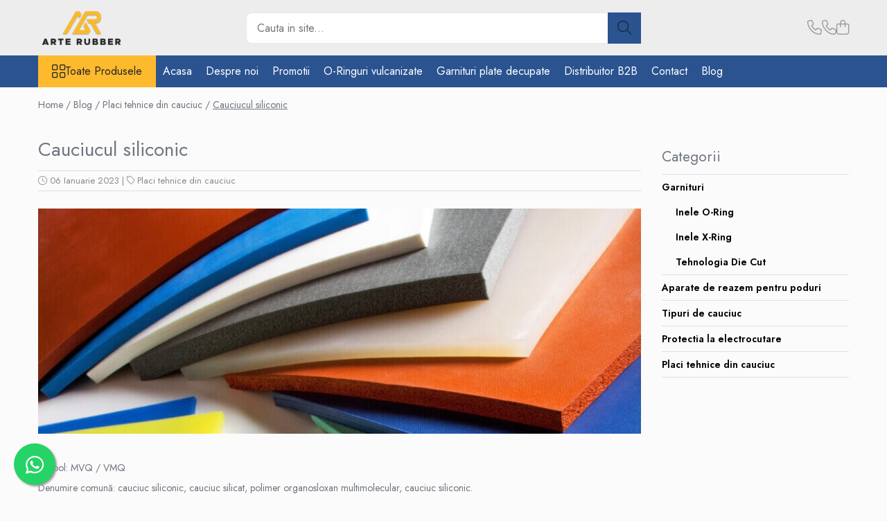

--- FILE ---
content_type: text/html; charset=UTF-8
request_url: https://www.covoarecauciuc.ro/blog/cauciucul-siliconic.html
body_size: 51875
content:
<!DOCTYPE html>

<html lang="ro-ro">

	<head>
		<meta charset="UTF-8">

		<script src="https://gomagcdn.ro/themes/fashion/js/lazysizes.min.js?v=10181343-4.242" async=""></script>

		<script>
			function g_js(callbk){typeof callbk === 'function' ? window.addEventListener("DOMContentLoaded", callbk, false) : false;}
		</script>

					<link rel="icon" sizes="48x48" href="https://gomagcdn.ro/domains/covoarecauciuc.ro/files/favicon/favicon8129.png">
			<link rel="apple-touch-icon" sizes="180x180" href="https://gomagcdn.ro/domains/covoarecauciuc.ro/files/favicon/favicon8129.png">
		
		<style>
			/*body.loading{overflow:hidden;}
			body.loading #wrapper{opacity: 0;visibility: hidden;}
			body #wrapper{opacity: 1;visibility: visible;transition:all .1s ease-out;}*/

			.main-header .main-menu{min-height:43px;}
			.-g-hide{visibility:hidden;opacity:0;}

					</style>
					<link rel="preconnect" href="https://fonts.googleapis.com" >
					<link rel="preconnect" href="https://fonts.gstatic.com" crossorigin>
		
		<link rel="preconnect" href="https://gomagcdn.ro"><link rel="dns-prefetch" href="https://fonts.googleapis.com" /><link rel="dns-prefetch" href="https://fonts.gstatic.com" /><link rel="dns-prefetch" href="https://connect.facebook.net" /><link rel="dns-prefetch" href="https://www.facebook.com" /><link rel="dns-prefetch" href="https://www.googletagmanager.com" /><link rel="dns-prefetch" href="https://analytics.tiktok.com" />

					<link rel="preload" as="style" href="https://fonts.googleapis.com/css2?family=Jost:wght@200;300;400;500;600;700&display=swap" fetchpriority="high" onload="this.onload=null;this.rel='stylesheet'" crossorigin>
		
		<link rel="preload" href="https://gomagcdn.ro/themes/fashion/js/plugins.js?v=10181343-4.242" as="script">

		
					<link rel="preload" href="https://www.covoarecauciuc.ro/theme/default.js?v=41718711388" as="script">
				
		<link rel="preload" href="https://gomagcdn.ro/themes/fashion/js/dev.js?v=10181343-4.242" as="script">

					<noscript>
				<link rel="stylesheet" href="https://fonts.googleapis.com/css2?family=Jost:wght@200;300;400;500;600;700&display=swap">
			</noscript>
		
					<link rel="stylesheet" href="https://gomagcdn.ro/themes/fashion/css/main-min-v2.css?v=10181343-4.242-1" data-values='{"blockScripts": "1"}'>
		
					<link rel="stylesheet" href="https://www.covoarecauciuc.ro/theme/default.css?v=41718711388">
		
						<link rel="stylesheet" href="https://gomagcdn.ro/themes/fashion/css/dev-style.css?v=10181343-4.242-1">
		
		
		
		<link rel="alternate" hreflang="x-default" href="https://www.covoarecauciuc.ro/blog/cauciucul-siliconic.html">
									<!-- Google tag (gtag.js) -->
<script async src="https://www.googletagmanager.com/gtag/js?id=AW-997809743"></script>
<script>
  window.dataLayer = window.dataLayer || [];
  function gtag(){dataLayer.push(arguments);}
  gtag('js', new Date());

  gtag('config', 'AW-997809743');
</script>					
		<meta name="expires" content="never">
		<meta name="revisit-after" content="1 days">
					<meta name="author" content="Gomag">
				<title>Cauciucul siliconic</title>


					<meta name="robots" content="index,follow" />
						
		<meta name="description" content="Cauciucul siliconic">
		<meta class="viewport" name="viewport" content="width=device-width, initial-scale=1.0, user-scalable=no">
									<meta property="og:image" content="https://gomagcdn.ro/domains/covoarecauciuc.ro/files/files/8f9136fb-1643-4ca2-a0f5-097dfa4214e2-58750.jpeg"/>
															<link rel="canonical" href="https://www.covoarecauciuc.ro/blog/cauciucul-siliconic.html" />
			<meta property="og:url" content="https://www.covoarecauciuc.ro/blog/cauciucul-siliconic.html"/>
						
		<meta name="distribution" content="Global">
		<meta name="owner" content="www.covoarecauciuc.ro">
		<meta name="publisher" content="www.covoarecauciuc.ro">
		<meta name="rating" content="General">
		<meta name="copyright" content="Copyright www.covoarecauciuc.ro 2026. All rights reserved">
		<link rel="search" href="https://www.covoarecauciuc.ro/opensearch.ro.xml" type="application/opensearchdescription+xml" title="Cautare"/>

		
							<script src="https://gomagcdn.ro/themes/fashion/js/jquery-2.1.4.min.js"></script>
			<script defer src="https://gomagcdn.ro/themes/fashion/js/jquery.autocomplete.js?v=20181023"></script>
			<script src="https://gomagcdn.ro/themes/fashion/js/gomag.config.js?v=10181343-4.242"></script>
			<script src="https://gomagcdn.ro/themes/fashion/js/gomag.js?v=10181343-4.242"></script>
		
													<script>
$.Gomag.bind('User/Data/AffiliateMarketing/HideTrafiLeak', function(event, data){

    $('.whatsappfloat').remove();
});
</script><script>	
	$(document).ready(function(){
		
		$(document).on('click', $GomagConfig.cartSummaryItemRemoveButton, function() {
			var productId = $(this).attr("data-product");
			var productSku = $(this).attr("data-productsku");
			var productPrice = $(this).attr("data-productprice");
			var productQty = $(this).attr("data-qty");
			
			gtag('event', 'remove_from_cart', {
					send_to	: 'AW-997809743',
					value	: parseFloat(productQty) * parseFloat(productPrice),
					items:[{
						id		: productSku,
						quantity: productQty,
						price	: productPrice		 
				}]
			})
			
		})
	
		$(document).on('click', $GomagConfig.checkoutItemRemoveButton, function() {
			
			var itemKey = $(this).attr('id').replace('__checkoutItemRemove','');
			var productId = $(this).data("product");
			var productSku = $(this).attr("productsku");
			var productPrice = $(this).attr("productprice");
			var productQty = $('#quantityToAdd_'+itemKey).val();
			
			gtag('event', 'remove_from_cart', {
				send_to	: 'AW-997809743',
				value	: parseFloat(productQty) * parseFloat(productPrice),
				items	:[{
					id		: productSku,
					quantity: productQty,
					price	: productPrice
				}]
			})
			
		})
	});		
	
</script>
<!-- Global site tag (gtag.js) - Google Analytics -->
<script async src="https://www.googletagmanager.com/gtag/js?id=G-0YMCLJK3T1"></script>
	<script>
 window.dataLayer = window.dataLayer || [];
  function gtag(){dataLayer.push(arguments);}
    var cookieValue = '';
  var name = 'g_c_consent' + "=";
  var decodedCookie = decodeURIComponent(document.cookie);
  var ca = decodedCookie.split(';');
  for(var i = 0; i <ca.length; i++) {
	var c = ca[i];
	while (c.charAt(0) == ' ') {
	  c = c.substring(1);
	}
	if (c.indexOf(name) == 0) {
	  cookieValue = c.substring(name.length, c.length);
	}
  }



if(cookieValue == ''){
	gtag('consent', 'default', {
	  'ad_storage': 'granted',
	  'ad_user_data': 'granted',
	  'ad_personalization': 'granted',
	  'analytics_storage': 'granted',
	  'personalization_storage': 'granted',
	  'functionality_storage': 'granted',
	  'security_storage': 'granted'
	});
	} else if(cookieValue != '-1'){


			gtag('consent', 'default', {
			'ad_storage': 'granted',
			'ad_user_data': 'granted',
			'ad_personalization': 'granted',
			'analytics_storage': 'granted',
			'personalization_storage': 'granted',
			'functionality_storage': 'granted',
			'security_storage': 'granted'
		});
	} else {
	 gtag('consent', 'default', {
		  'ad_storage': 'denied',
		  'ad_user_data': 'denied',
		  'ad_personalization': 'denied',
		  'analytics_storage': 'denied',
			'personalization_storage': 'denied',
			'functionality_storage': 'denied',
			'security_storage': 'denied'
		});

		 }
</script>
<script>

	
  gtag('js', new Date());

 
$.Gomag.bind('Cookie/Policy/Consent/Denied', function(){
	gtag('consent', 'update', {
		  'ad_storage': 'denied',
		  'ad_user_data': 'denied',
		  'ad_personalization': 'denied',
		  'analytics_storage': 'denied',
			'personalization_storage': 'denied',
			'functionality_storage': 'denied',
			'security_storage': 'denied'
		});
		})
$.Gomag.bind('Cookie/Policy/Consent/Granted', function(){
	gtag('consent', 'update', {
		  'ad_storage': 'granted',
		  'ad_user_data': 'granted',
		  'ad_personalization': 'granted',
		  'analytics_storage': 'granted',
			'personalization_storage': 'granted',
			'functionality_storage': 'granted',
			'security_storage': 'granted'
		});
		})
  gtag('config', 'G-0YMCLJK3T1', {allow_enhanced_conversions: true });
</script>
<script>
	function gaBuildProductVariant(product)
	{
		let _return = '';
		if(product.version != undefined)
		{
			$.each(product.version, function(i, a){
				_return += (_return == '' ? '' : ', ')+a.value;
			})
		}
		return _return;
	}

</script>
<script>
	$.Gomag.bind('Product/Add/To/Cart/After/Listing', function gaProductAddToCartLV4(event, data) {
		if(data.product !== undefined) {
			var gaProduct = false;
			if(typeof(gaProducts) != 'undefined' && gaProducts[data.product.id] != undefined)
			{
				gaProduct = gaProducts[data.product.id];

			}

			if(gaProduct == false)
			{
				gaProduct = {};
				gaProduct.item_id = data.product.sku;
				gaProduct.currency = data.product.currency ? (String(data.product.currency).toLowerCase() == 'lei' ? 'RON' : data.product.currency) : 'RON';
				gaProduct.item_name =  data.product.sku ;
				gaProduct.item_variant= gaBuildProductVariant(data.product);
				gaProduct.item_brand = data.product.brand;
				gaProduct.item_category = data.product.category;

			}

			gaProduct.price = parseFloat(data.product.price).toFixed(2);
			gaProduct.quantity = data.product.productQuantity;
			gtag("event", "add_to_cart", {
				currency: gaProduct.currency,
				value: parseFloat(gaProduct.price) * parseFloat(gaProduct.quantity),
				items: [
					gaProduct
				]
			});

		}
	})
	$.Gomag.bind('Product/Add/To/Cart/After/Details', function gaProductAddToCartDV4(event, data){

		if(data.product !== undefined){

			var gaProduct = false;
			if(
				typeof(gaProducts) != 'undefined'
				&&
				gaProducts[data.product.id] != undefined
			)
			{
				var gaProduct = gaProducts[data.product.id];
			}

			if(gaProduct == false)
			{
				gaProduct = {};
				gaProduct.item_id = data.product.sku;
				gaProduct.currency = data.product.currency ? (String(data.product.currency).toLowerCase() == 'lei' ? 'RON' : data.product.currency) : 'RON';
				gaProduct.item_name =  data.product.sku ;
				gaProduct.item_variant= gaBuildProductVariant(data.product);
				gaProduct.item_brand = data.product.brand;
				gaProduct.item_category = data.product.category;

			}

			gaProduct.price = parseFloat(data.product.price).toFixed(2);
			gaProduct.quantity = data.product.productQuantity;


			gtag("event", "add_to_cart", {
			  currency: gaProduct.currency,
			  value: parseFloat(gaProduct.price) * parseFloat(gaProduct.quantity),
			  items: [
				gaProduct
			  ]
			});
        }

	})
	 $.Gomag.bind('Product/Remove/From/Cart', function gaProductRemovedFromCartV4(event, data){
		var envData = $.Gomag.getEnvData();
		var products = envData.products;

		if(data.data.product !== undefined && products[data.data.product] !== undefined){


			var dataProduct = products[data.data.product];


			gaProduct = {};
			gaProduct.item_id = dataProduct.sku;

			gaProduct.item_name =   dataProduct.sku ;
			gaProduct.currency = dataProduct.currency ? (String(dataProduct.currency).toLowerCase() == 'lei' ? 'RON' : dataProduct.currency) : 'RON';
			gaProduct.item_category = dataProduct.category;
			gaProduct.item_brand = dataProduct.brand;
			gaProduct.price = parseFloat(dataProduct.price).toFixed(2);
			gaProduct.quantity = data.data.quantity;
			gaProduct.item_variant= gaBuildProductVariant(dataProduct);
			gtag("event", "remove_from_cart", {
			  currency: gaProduct.currency,
			  value: parseFloat(gaProduct.price) * parseFloat(gaProduct.quantity),
			  items: [
				gaProduct
			  ]
			});
        }

	});

	 $.Gomag.bind('Cart/Quantity/Update', function gaCartQuantityUpdateV4(event, data){
		var envData = $.Gomag.getEnvData();
		var products = envData.products;
		if(!data.data.finalQuantity || !data.data.initialQuantity)
		{
			return false;
		}
		var dataProduct = products[data.data.product];
		if(dataProduct == undefined)
		{
			return false;
		}

		gaProduct = {};
		gaProduct.item_id = dataProduct.sku;
		gaProduct.currency = dataProduct.currency ? (String(dataProduct.currency).toLowerCase() == 'lei' ? 'RON' : dataProduct.currency) : 'RON';
		gaProduct.item_name =  dataProduct.sku ;

		gaProduct.item_category = dataProduct.category;
		gaProduct.item_brand = dataProduct.brand;
		gaProduct.price = parseFloat(dataProduct.price).toFixed(2);
		gaProduct.item_variant= gaBuildProductVariant(dataProduct);
		if(parseFloat(data.data.initialQuantity) < parseFloat(data.data.finalQuantity))
		{
			var quantity = parseFloat(data.data.finalQuantity) - parseFloat(data.data.initialQuantity);
			gaProduct.quantity = quantity;

			gtag("event", "add_to_cart", {
			  currency: gaProduct.currency,
			  value: parseFloat(gaProduct.price) * parseFloat(gaProduct.quantity),
			  items: [
				gaProduct
			  ]
			});
		}
		else if(parseFloat(data.data.initialQuantity) > parseFloat(data.data.finalQuantity))
		{
			var quantity = parseFloat(data.data.initialQuantity) - parseFloat(data.data.finalQuantity);
			gaProduct.quantity = quantity;
			gtag("event", "remove_from_cart", {
			  currency: gaProduct.currency,
			  value: parseFloat(gaProduct.price) * parseFloat(gaProduct.quantity),
			  items: [
				gaProduct
			  ]
			});
		}

	});

</script>
<script>
!function (w, d, t) {
  w.TiktokAnalyticsObject=t;var ttq=w[t]=w[t]||[];ttq.methods=["page","track","identify","instances","debug","on","off","once","ready","alias","group","enableCookie","disableCookie"],ttq.setAndDefer=function(t,e){t[e]=function(){t.push([e].concat(Array.prototype.slice.call(arguments,0)))}};for(var i=0;i<ttq.methods.length;i++)ttq.setAndDefer(ttq,ttq.methods[i]);ttq.instance=function(t){for(var e=ttq._i[t]||[],n=0;n<ttq.methods.length;n++)ttq.setAndDefer(e,ttq.methods[n]);return e},ttq.load=function(e,n){var i="https://analytics.tiktok.com/i18n/pixel/events.js";ttq._i=ttq._i||{},ttq._i[e]=[],ttq._i[e]._u=i,ttq._t=ttq._t||{},ttq._t[e]=+new Date,ttq._o=ttq._o||{},ttq._o[e]=n||{};var o=document.createElement("script");o.type="text/javascript",o.async=!0,o.src=i+"?sdkid="+e+"&lib="+t;var a=document.getElementsByTagName("script")[0];a.parentNode.insertBefore(o,a)};

  ttq.load('CK30J13C77U7PQISGSLG');
  ttq.page();
}(window, document, 'ttq');
</script><script>
        (function(d, s, i) {
            var f = d.getElementsByTagName(s)[0], j = d.createElement(s);
            j.async = true;
            j.src = "https://t.themarketer.com/t/j/" + i;
            f.parentNode.insertBefore(j, f);
        })(document, "script", "EYBQV5CJ");
    </script><script>
function gmsc(name, value)
{
	if(value != undefined && value)
	{
		var expires = new Date();
		expires.setTime(expires.getTime() + parseInt(3600*24*1000*90));
		document.cookie = encodeURIComponent(name) + "=" + encodeURIComponent(value) + '; expires='+ expires.toUTCString() + "; path=/";
	}
}
let gmqs = window.location.search;
let gmup = new URLSearchParams(gmqs);
gmsc('g_sc', gmup.get('shop_campaign'));
gmsc('shop_utm_campaign', gmup.get('utm_campaign'));
gmsc('shop_utm_medium', gmup.get('utm_medium'));
gmsc('shop_utm_source', gmup.get('utm_source'));
</script><!-- Google Tag Manager -->
    <script>(function(w,d,s,l,i){w[l]=w[l]||[];w[l].push({'gtm.start':
    new Date().getTime(),event:'gtm.js'});var f=d.getElementsByTagName(s)[0],
    j=d.createElement(s),dl=l!='dataLayer'?'&l='+l:'';j.async=true;j.src=
    'https://www.googletagmanager.com/gtm.js?id='+i+dl;f.parentNode.insertBefore(j,f);
    })(window,document,'script','dataLayer','GTM-T845KNW');</script>
    <!-- End Google Tag Manager --><script>
window.dataLayer = window.dataLayer || [];
window.gtag = window.gtag || function(){dataLayer.push(arguments);}
</script>
	<script type="text/javascript">
		(function(){
		ra_key = "4U220I9YVO4P9L";
		var ra = document.createElement("script"); ra.type ="text/javascript"; ra.async = true; ra.src = ("https:" ==
		document.location.protocol ? "https://" : "http://") + "tracking.retargeting.biz/v3/rajs/" + ra_key + ".js";
		var s = document.getElementsByTagName("script")[0]; s.parentNode.insertBefore(ra,s);})();
		var _ra = _ra || {};
	
	</script>
 	<!-- Facebook Pixel Code -->
				<script>
				!function(f,b,e,v,n,t,s){if(f.fbq)return;n=f.fbq=function(){n.callMethod?
				n.callMethod.apply(n,arguments):n.queue.push(arguments)};if(!f._fbq)f._fbq=n;
				n.push=n;n.loaded=!0;n.version="2.0";n.queue=[];t=b.createElement(e);t.async=!0;
				t.src=v;s=b.getElementsByTagName(e)[0];s.parentNode.insertBefore(t,s)}(window,
				document,"script","//connect.facebook.net/en_US/fbevents.js");

				fbq("init", "1852289261577806");
				fbq("track", "PageView");</script>
				<!-- End Facebook Pixel Code -->
				<script>
				$.Gomag.bind('User/Ajax/Data/Loaded', function(event, data){
					if(data != undefined && data.data != undefined)
					{
						var eventData = data.data;
						if(eventData.facebookUserData != undefined)
						{
							$('body').append(eventData.facebookUserData);
						}
					}
				})
				</script>
				<meta name="facebook-domain-verification" content="j0wcwug2quee9p6q09gf7f46p63brk" /><script>
	$.Gomag.bind('Product/Add/To/Cart/After/Listing', function(event, data){
		if(data.product !== undefined){
			gtag('event', 'add_to_cart', {
				send_to	: 'AW-997809743',
				value	: parseFloat(data.product.productQuantity) * parseFloat(data.product.price),
				items	:[{
					id		: data.product.sku,
					name	: data.product.name,
					brand	: data.product.brand,
					category: data.product.category,
					quantity: data.product.productQuantity,
					price	: data.product.price
				 
			}]
		   })
        }
	})
	$.Gomag.bind('Product/Add/To/Cart/After/Details', function(event, data){
		
		if(data.product !== undefined){
			gtag('event', 'add_to_cart', {
				send_to: 'AW-997809743',
				value: parseFloat(data.product.productQuantity) * parseFloat(data.product.price),
				items: [{
					id: data.product.sku,
					name		: data.product.name,
					brand		: data.product.brand,
					category	: data.product.category,
					quantity	: data.product.productQuantity,
					price		: data.product.price
				}]	
			})
		}
	})
   
</script><meta name="google-site-verification" content="ywoswfWsBrXIrPLyW9MlWocI2aMehfcPJi3HecIJYOg" /> <meta name="msvalidate.01" content="C4BB3E9B94467FC629F0981D5AFB7358" />					
		
	</head>

	<body class="" style="">

		<script >
			function _addCss(url, attribute, value, loaded){
				var _s = document.createElement('link');
				_s.rel = 'stylesheet';
				_s.href = url;
				_s.type = 'text/css';
				if(attribute)
				{
					_s.setAttribute(attribute, value)
				}
				if(loaded){
					_s.onload = function(){
						var dom = document.getElementsByTagName('body')[0];
						//dom.classList.remove('loading');
					}
				}
				var _st = document.getElementsByTagName('link')[0];
				_st.parentNode.insertBefore(_s, _st);
			}
			//_addCss('https://fonts.googleapis.com/css2?family=Open+Sans:ital,wght@0,300;0,400;0,600;0,700;1,300;1,400&display=swap');
			_addCss('https://gomagcdn.ro/themes/_fonts/Open-Sans.css');

		</script>
		<script>
				/*setTimeout(
				  function()
				  {
				   document.getElementsByTagName('body')[0].classList.remove('loading');
				  }, 1000);*/
		</script>
									<script>	
	$(document).ready(function(){
		$(document).on('click', '.product-remove', function() {
			var productId = $(this).attr("data-product");
			var productQty = $(this).attr("data-qty");
			
			_ra.removeFromCart(productId, productQty, false, function() {
				//console.log("Product removed from cart"); // un callback
            });
			
		})
	});		
	
	$(document).ready(function(){
		$(document).on('click', '.remove', function() {
			var productId = $(this).attr("data-product");
			var productQty = $(this).attr("data-qty");
			
			_ra.removeFromCart(productId, productQty, false, function() {
				//console.log("Product removed from cart"); // un callback
            });
			
		})
	});		
	
</script>
					
					<div id="fb-root"></div>
						<script >
			window.fbAsyncInit = function() {
			FB.init({
			appId : '628352501034129',
			autoLogAppEvents : true,
			xfbml : true,
			version : 'v12.0'
			});
			};
			</script>
			<script async defer crossorigin="anonymous" src="https://connect.facebook.net/ro_RO/sdk.js"></script>
					
		<div id="wrapper">
			<!-- BLOCK:c927c87dd358df689ada77b0b13a2b8d start -->
<div id="_cartSummary" class="hide"></div>

<script >
	$(document).ready(function() {

		$(document).on('keypress', '.-g-input-loader', function(){
			$(this).addClass('-g-input-loading');
		})

		$.Gomag.bind('Product/Add/To/Cart/After', function(eventResponse, properties)
		{
									var data = JSON.parse(properties.data);
			$('.q-cart').html(data.quantity);
			if(parseFloat(data.quantity) > 0)
			{
				$('.q-cart').removeClass('hide');
			}
			else
			{
				$('.q-cart').addClass('hide');
			}
			$('.cartPrice').html(data.subtotal + ' ' + data.currency);
			$('.cartProductCount').html(data.quantity);


		})
		$('#_cartSummary').on('updateCart', function(event, cart) {
			var t = $(this);

			$.get('https://www.covoarecauciuc.ro/cart-update', {
				cart: cart
			}, function(data) {

				$('.q-cart').html(data.quantity);
				if(parseFloat(data.quantity) > 0)
				{
					$('.q-cart').removeClass('hide');
				}
				else
				{
					$('.q-cart').addClass('hide');
				}
				$('.cartPrice').html(data.subtotal + ' ' + data.currency);
				$('.cartProductCount').html(data.quantity);
			}, 'json');
			window.ga = window.ga || function() {
				(ga.q = ga.q || []).push(arguments)
			};
			ga('send', 'event', 'Buton', 'Click', 'Adauga_Cos');
		});

		if(window.gtag_report_conversion) {
			$(document).on("click", 'li.phone-m', function() {
				var phoneNo = $('li.phone-m').children( "a").attr('href');
				gtag_report_conversion(phoneNo);
			});

		}

	});
</script>



<header class="main-header container-bg clearfix" data-block="headerBlock">
	<div class="discount-tape container-h full -g-hide" id="_gomagHellobar"></div>

		
	<div class="top-head-bg container-h full">

		<div class="top-head container-h">
			<div class="row">
				<div class="col-md-3 col-sm-3 col-xs-5 logo-h">
					
	<a href="https://www.covoarecauciuc.ro" id="logo" data-pageId="2">
		<img src="https://gomagcdn.ro/domains/covoarecauciuc.ro/files/company/logo-ar-arte-rubber-362074922.png" fetchpriority="high" class="img-responsive" alt="Arte Rubber - Fabrica articole tehnice din cauciuc" title="Arte Rubber - Fabrica articole tehnice din cauciuc" width="200" height="50" style="width:auto;">
	</a>
				</div>
				<div class="col-md-4 col-sm-4 col-xs-7 main search-form-box">
					
<form name="search-form" class="search-form" action="https://www.covoarecauciuc.ro/produse" id="_searchFormMainHeader">

	<input id="_autocompleteSearchMainHeader" name="c" class="input-placeholder -g-input-loader" type="text" placeholder="Cauta in site..." aria-label="Search"  value="">
	<button id="_doSearch" class="search-button" aria-hidden="true">
		<i class="fa fa-search" aria-hidden="true"></i>
	</button>

				<script >
			$(document).ready(function() {

				$('#_autocompleteSearchMainHeader').autocomplete({
					serviceUrl: 'https://www.covoarecauciuc.ro/autocomplete',
					minChars: 2,
					deferRequestBy: 700,
					appendTo: '#_searchFormMainHeader',
					width: parseInt($('#_doSearch').offset().left) - parseInt($('#_autocompleteSearchMainHeader').offset().left),
					formatResult: function(suggestion, currentValue) {
						return suggestion.value;
					},
					onSelect: function(suggestion) {
						$(this).val(suggestion.data);
					},
					onSearchComplete: function(suggestion) {
						$(this).removeClass('-g-input-loading');
					}
				});
				$(document).on('click', '#_doSearch', function(e){
					e.preventDefault();
					if($('#_autocompleteSearchMainHeader').val() != '')
					{
						$('#_searchFormMainHeader').submit();
					}
				})
			});
		</script>
	

</form>
				</div>
				<div class="col-md-5 col-sm-5 acount-section">
					
<ul>
	<li class="search-m hide">
		<a href="#" class="-g-no-url" aria-label="Cauta in site..." data-pageId="">
			<i class="fa fa-search search-open" aria-hidden="true"></i>
			<i style="display:none" class="fa fa-times search-close" aria-hidden="true"></i>
		</a>
	</li>
	<li class="-g-user-icon -g-user-icon-empty">
			
	</li>
	
				<li class="contact-header">
			<a href="tel:+40 760 260 605" aria-label="Contacteaza-ne" data-pageId="3">
				<i class="fa fa-phone" aria-hidden="true"></i>
									<span class="count-phone">1</span>
								<span>+40 760 260 605</span>
			</a>
		</li>
				<li class="contact-header -g-contact-phone2">
			<a href="tel:+40 724 659 955" aria-label="Contacteaza-ne" data-pageId="3">
				<i class="fa fa-phone" aria-hidden="true"></i>
				<span class="count-phone">2</span>
				<span>+40 724 659 955</span>
			</a>
		</li>
		<li class="wishlist-header hide">
		<a href="https://www.covoarecauciuc.ro/wishlist" aria-label="Wishlist" data-pageId="28">
			<span class="-g-wishlist-product-count -g-hide"></span>
			<i class="fa fa-heart-o" aria-hidden="true"></i>
			<span class="">Favorite</span>
		</a>
	</li>
	<li class="cart-header-btn cart">
		<a class="cart-drop _showCartHeader" href="https://www.covoarecauciuc.ro/cos-de-cumparaturi" aria-label="Cos de cumparaturi">
			<span class="q-cart hide">0</span>
			<i class="fa fa-shopping-bag" aria-hidden="true"></i>
			<span class="count cartPrice">0,00
				
			</span>
		</a>
					<div class="cart-dd  _cartShow cart-closed"></div>
			</li>

	</ul>

	<script>
		$(document).ready(function() {
			//Cart
							$('.cart').mouseenter(function() {
					$.Gomag.showCartSummary('div._cartShow');
				}).mouseleave(function() {
					$.Gomag.hideCartSummary('div._cartShow');
					$('div._cartShow').removeClass('cart-open');
				});
						$(document).on('click', '.dropdown-toggle', function() {
				window.location = $(this).attr('href');
			})
		})
	</script>

				</div>
			</div>
		</div>
	</div>


<div id="navigation">
	<nav id="main-menu" class="main-menu container-h full clearfix">
		<a href="#" class="menu-trg -g-no-url" title="Produse">
			<span>&nbsp;</span>
		</a>
		
<div class="container-h nav-menu-hh clearfix">

	<!-- BASE MENU -->
	<ul class="
			nav-menu base-menu
			
			
		">

		<li class="all-product-button menu-drop">
			<a class="" href="#mm-2">Toate Produsele <i class="fa fa-angle-down"></i></a>
			<div class="menu-dd">
				

	<ul class="FH">
			
		<li class="ifDrop __GomagMM ">
							<a
					href="https://www.covoarecauciuc.ro/garnituri-din-cauciuc"
					class="  "
					rel="  "
					
					title="Garnituri"
					data-Gomag=''
					data-block-name="mainMenuD0"
					data-pageId= "80"
					data-block="mainMenuD">
											<span class="list">Garnituri</span>
						<i class="fa fa-angle-right"></i>
				</a>

										<ul class="drop-list clearfix w100">
															<li class="image">
																	</li>
																																						<li class="fl">
										<div class="col">
											<p class="title">
												<a
												href="https://www.covoarecauciuc.ro/inel-o-ring"
												class="title    "
												rel="  "
												
												title="Inel O-Ring"
												data-Gomag=''
												data-block-name="mainMenuD1"
												data-block="mainMenuD"
												data-pageId= "80"
												>
																										Inel O-Ring
												</a>
											</p>
																						
										</div>
									</li>
																																<li class="fl">
										<div class="col">
											<p class="title">
												<a
												href="https://www.covoarecauciuc.ro/inele-x-ring"
												class="title    "
												rel="  "
												
												title="Inele X-Ring"
												data-Gomag=''
												data-block-name="mainMenuD1"
												data-block="mainMenuD"
												data-pageId= "80"
												>
																										Inele X-Ring
												</a>
											</p>
																						
										</div>
									</li>
																																<li class="fl">
										<div class="col">
											<p class="title">
												<a
												href="https://www.covoarecauciuc.ro/etansare-piston-hidraulic-inel-u-ring"
												class="title    "
												rel="  "
												
												title="Etansare piston hidraulic"
												data-Gomag=''
												data-block-name="mainMenuD1"
												data-block="mainMenuD"
												data-pageId= "80"
												>
																										Etansare piston hidraulic
												</a>
											</p>
																						
										</div>
									</li>
																																<li class="fl">
										<div class="col">
											<p class="title">
												<a
												href="https://www.covoarecauciuc.ro/profile-din-cauciuc"
												class="title    "
												rel="  "
												
												title="Profile din cauciuc"
												data-Gomag=''
												data-block-name="mainMenuD1"
												data-block="mainMenuD"
												data-pageId= "80"
												>
																										Profile din cauciuc
												</a>
											</p>
																						
										</div>
									</li>
																																<li class="fl">
										<div class="col">
											<p class="title">
												<a
												href="https://www.covoarecauciuc.ro/snur-din-cauciuc"
												class="title    "
												rel="  "
												
												title="Snur din cauciuc"
												data-Gomag=''
												data-block-name="mainMenuD1"
												data-block="mainMenuD"
												data-pageId= "80"
												>
																										Snur din cauciuc
												</a>
											</p>
																																															<a
														href="https://www.covoarecauciuc.ro/cauciuc-nbr-rezistent-la-uleiuri-54"
														rel="  "
														
														title="Cauciuc NBR (rezistent la uleiuri)"
														class="    "
														data-Gomag=''
														data-block-name="mainMenuD2"
														data-block="mainMenuD"
														data-pageId=""
													>
																												<i class="fa fa-angle-right"></i>
														<span>Cauciuc NBR (rezistent la uleiuri)</span>
													</a>
																									<a
														href="https://www.covoarecauciuc.ro/cauciuc-siliconic-mvq-55"
														rel="  "
														
														title="Cauciuc siliconic (MVQ)"
														class="    "
														data-Gomag=''
														data-block-name="mainMenuD2"
														data-block="mainMenuD"
														data-pageId=""
													>
																												<i class="fa fa-angle-right"></i>
														<span>Cauciuc siliconic (MVQ)</span>
													</a>
																									<a
														href="https://www.covoarecauciuc.ro/cauciuc-epdm-spongios"
														rel="  "
														
														title="Cauciuc EPDM spongios"
														class="    "
														data-Gomag=''
														data-block-name="mainMenuD2"
														data-block="mainMenuD"
														data-pageId=""
													>
																												<i class="fa fa-angle-right"></i>
														<span>Cauciuc EPDM spongios</span>
													</a>
																									<a
														href="https://www.covoarecauciuc.ro/cauciuc-viton-fkm-fpm"
														rel="  "
														
														title="Cauciuc Viton (FKM/FPM)"
														class="    "
														data-Gomag=''
														data-block-name="mainMenuD2"
														data-block="mainMenuD"
														data-pageId=""
													>
																												<i class="fa fa-angle-right"></i>
														<span>Cauciuc Viton (FKM/FPM)</span>
													</a>
																							
										</div>
									</li>
																																<li class="fl">
										<div class="col">
											<p class="title">
												<a
												href="https://www.covoarecauciuc.ro/garnituri-din-cauciuc-cu-metal"
												class="title    "
												rel="  "
												
												title="Garnituri din cauciuc cu metal"
												data-Gomag=''
												data-block-name="mainMenuD1"
												data-block="mainMenuD"
												data-pageId= "80"
												>
																										Garnituri din cauciuc cu metal
												</a>
											</p>
																																															<a
														href="https://www.covoarecauciuc.ro/g-s-w-apa-potabila"
														rel="  "
														
														title="G-S-W Apa potabila"
														class="    "
														data-Gomag=''
														data-block-name="mainMenuD2"
														data-block="mainMenuD"
														data-pageId=""
													>
																												<i class="fa fa-angle-right"></i>
														<span>G-S-W Apa potabila</span>
													</a>
																							
										</div>
									</li>
																																<li class="fl">
										<div class="col">
											<p class="title">
												<a
												href="https://www.covoarecauciuc.ro/garnituri-racorduri"
												class="title    "
												rel="  "
												
												title="Garnituri racorduri"
												data-Gomag=''
												data-block-name="mainMenuD1"
												data-block="mainMenuD"
												data-pageId= "80"
												>
																										Garnituri racorduri
												</a>
											</p>
																																															<a
														href="https://www.covoarecauciuc.ro/garnituri-racord-filetat"
														rel="  "
														
														title="Garnituri racord filetat"
														class="    "
														data-Gomag=''
														data-block-name="mainMenuD2"
														data-block="mainMenuD"
														data-pageId=""
													>
																												<i class="fa fa-angle-right"></i>
														<span>Garnituri racord filetat</span>
													</a>
																							
										</div>
									</li>
																																<li class="fl">
										<div class="col">
											<p class="title">
												<a
												href="https://www.covoarecauciuc.ro/garnituri-tip-flanse"
												class="title    "
												rel="  "
												
												title="Garnituri tip flanse"
												data-Gomag=''
												data-block-name="mainMenuD1"
												data-block="mainMenuD"
												data-pageId= "80"
												>
																										Garnituri tip flanse
												</a>
											</p>
																																															<a
														href="https://www.covoarecauciuc.ro/pentru-flanse-plate-cu-umar-rf-conform-din-2690"
														rel="  "
														
														title="Pentru flanse plate cu umar (RF) conform DIN 2690"
														class="    "
														data-Gomag=''
														data-block-name="mainMenuD2"
														data-block="mainMenuD"
														data-pageId=""
													>
																												<i class="fa fa-angle-right"></i>
														<span>Pentru flanse plate cu umar (RF) conform DIN 2690</span>
													</a>
																							
										</div>
									</li>
																													</ul>
									
		</li>
		
		<li class="ifDrop __GomagMM ">
							<a
					href="https://www.covoarecauciuc.ro/placi-din-cauciuc"
					class="  "
					rel="  "
					
					title="Placi tehnice din cauciuc"
					data-Gomag=''
					data-block-name="mainMenuD0"
					data-pageId= "80"
					data-block="mainMenuD">
											<span class="list">Placi tehnice din cauciuc</span>
						<i class="fa fa-angle-right"></i>
				</a>

										<ul class="drop-list clearfix w100">
															<li class="image">
																	</li>
																																						<li class="fl">
										<div class="col">
											<p class="title">
												<a
												href="https://www.covoarecauciuc.ro/cauciuc-sbr-uz-general"
												class="title    "
												rel="  "
												
												title="Cauciuc SBR (uz general)"
												data-Gomag=''
												data-block-name="mainMenuD1"
												data-block="mainMenuD"
												data-pageId= "80"
												>
																										Cauciuc SBR (uz general)
												</a>
											</p>
																						
										</div>
									</li>
																																<li class="fl">
										<div class="col">
											<p class="title">
												<a
												href="https://www.covoarecauciuc.ro/cauciuc-epdm"
												class="title    "
												rel="  "
												
												title="Cauciuc EPDM"
												data-Gomag=''
												data-block-name="mainMenuD1"
												data-block="mainMenuD"
												data-pageId= "80"
												>
																										Cauciuc EPDM
												</a>
											</p>
																						
										</div>
									</li>
																																<li class="fl">
										<div class="col">
											<p class="title">
												<a
												href="https://www.covoarecauciuc.ro/cauciuc-nbr-rezistent-la-uleiuri"
												class="title    "
												rel="  "
												
												title="Cauciuc NBR (rezistent la uleiuri)"
												data-Gomag=''
												data-block-name="mainMenuD1"
												data-block="mainMenuD"
												data-pageId= "80"
												>
																										Cauciuc NBR (rezistent la uleiuri)
												</a>
											</p>
																						
										</div>
									</li>
																																<li class="fl">
										<div class="col">
											<p class="title">
												<a
												href="https://www.covoarecauciuc.ro/cauciuc-siliconic-mvq"
												class="title    "
												rel="  "
												
												title="Cauciuc siliconic (MVQ)"
												data-Gomag=''
												data-block-name="mainMenuD1"
												data-block="mainMenuD"
												data-pageId= "80"
												>
																										Cauciuc siliconic (MVQ)
												</a>
											</p>
																						
										</div>
									</li>
																																<li class="fl">
										<div class="col">
											<p class="title">
												<a
												href="https://www.covoarecauciuc.ro/cauciuc-cr-neopren"
												class="title    "
												rel="  "
												
												title="Cauciuc CR (Neopren)"
												data-Gomag=''
												data-block-name="mainMenuD1"
												data-block="mainMenuD"
												data-pageId= "80"
												>
																										Cauciuc CR (Neopren)
												</a>
											</p>
																						
										</div>
									</li>
																																<li class="fl">
										<div class="col">
											<p class="title">
												<a
												href="https://www.covoarecauciuc.ro/cauciuc-fluorurat-fkm-fpm-viton"
												class="title    "
												rel="  "
												
												title="Cauciuc fluorurat (FKM / FPM / Viton)"
												data-Gomag=''
												data-block-name="mainMenuD1"
												data-block="mainMenuD"
												data-pageId= "80"
												>
																										Cauciuc fluorurat (FKM / FPM / Viton)
												</a>
											</p>
																						
										</div>
									</li>
																																<li class="fl">
										<div class="col">
											<p class="title">
												<a
												href="https://www.covoarecauciuc.ro/poliuretan"
												class="title    "
												rel="  "
												
												title="Poliuretan (PU)"
												data-Gomag=''
												data-block-name="mainMenuD1"
												data-block="mainMenuD"
												data-pageId= "80"
												>
																										Poliuretan (PU)
												</a>
											</p>
																						
										</div>
									</li>
																													</ul>
									
		</li>
		
		<li class="ifDrop __GomagMM ">
							<a
					href="https://www.covoarecauciuc.ro/placi-din-cauciuc-spongios"
					class="  "
					rel="  "
					
					title="Placi din cauciuc spongios"
					data-Gomag=''
					data-block-name="mainMenuD0"
					data-pageId= "80"
					data-block="mainMenuD">
											<span class="list">Placi din cauciuc spongios</span>
						<i class="fa fa-angle-right"></i>
				</a>

										<ul class="drop-list clearfix w100">
															<li class="image">
																	</li>
																																						<li class="fl">
										<div class="col">
											<p class="title">
												<a
												href="https://www.covoarecauciuc.ro/epdm-spongios"
												class="title    "
												rel="  "
												
												title="EPDM Spongios"
												data-Gomag=''
												data-block-name="mainMenuD1"
												data-block="mainMenuD"
												data-pageId= "80"
												>
																										EPDM Spongios
												</a>
											</p>
																						
										</div>
									</li>
																													</ul>
									
		</li>
		
		<li class="ifDrop __GomagMM ">
							<a
					href="https://www.covoarecauciuc.ro/placi-din-marsit-si-grafit"
					class="  "
					rel="  "
					
					title="Placi din Marsit si Grafit"
					data-Gomag=''
					data-block-name="mainMenuD0"
					data-pageId= "80"
					data-block="mainMenuD">
											<span class="list">Placi din Marsit si Grafit</span>
						<i class="fa fa-angle-right"></i>
				</a>

										<ul class="drop-list clearfix w100">
															<li class="image">
																	</li>
																																						<li class="fl">
										<div class="col">
											<p class="title">
												<a
												href="https://www.covoarecauciuc.ro/marsit-clingherit"
												class="title    "
												rel="  "
												
												title="Marsit (clingherit)"
												data-Gomag=''
												data-block-name="mainMenuD1"
												data-block="mainMenuD"
												data-pageId= "80"
												>
																										Marsit (clingherit)
												</a>
											</p>
																						
										</div>
									</li>
																													</ul>
									
		</li>
		
		<li class="ifDrop __GomagMM ">
								<a
						href="https://www.covoarecauciuc.ro/covoare-din-cauciuc-antiderapant"
						class="    "
						rel="  "
						
						title="Covoare cauciuc antiderapant"
						data-Gomag=''
						data-block-name="mainMenuD0"  data-block="mainMenuD" data-pageId= "80">
												<span class="list">Covoare cauciuc antiderapant</span>
					</a>
				
		</li>
		
		<li class="ifDrop __GomagMM ">
								<a
						href="https://www.covoarecauciuc.ro/covor-din-granule-de-cauciuc"
						class="    "
						rel="  "
						
						title="Covor din granule de cauciuc"
						data-Gomag=''
						data-block-name="mainMenuD0"  data-block="mainMenuD" data-pageId= "80">
												<span class="list">Covor din granule de cauciuc</span>
					</a>
				
		</li>
		
		<li class="ifDrop __GomagMM ">
							<a
					href="https://www.covoarecauciuc.ro/protectie-la-electrocutare"
					class="  "
					rel="  "
					
					title="Protectie la electrocutare"
					data-Gomag=''
					data-block-name="mainMenuD0"
					data-pageId= "80"
					data-block="mainMenuD">
											<span class="list">Protectie la electrocutare</span>
						<i class="fa fa-angle-right"></i>
				</a>

										<ul class="drop-list clearfix w100">
															<li class="image">
																	</li>
																																						<li class="fl">
										<div class="col">
											<p class="title">
												<a
												href="https://www.covoarecauciuc.ro/covor-electroizolant"
												class="title    "
												rel="  "
												
												title="Covor electroizolant"
												data-Gomag=''
												data-block-name="mainMenuD1"
												data-block="mainMenuD"
												data-pageId= "80"
												>
																										Covor electroizolant
												</a>
											</p>
																						
										</div>
									</li>
																																<li class="fl">
										<div class="col">
											<p class="title">
												<a
												href="https://www.covoarecauciuc.ro/carton-electroizolant-prespan"
												class="title    "
												rel="  "
												
												title="Carton electroizolant - Prespan"
												data-Gomag=''
												data-block-name="mainMenuD1"
												data-block="mainMenuD"
												data-pageId= "80"
												>
																										Carton electroizolant - Prespan
												</a>
											</p>
																						
										</div>
									</li>
																													</ul>
									
		</li>
		
		<li class="ifDrop __GomagMM ">
								<a
						href="https://www.covoarecauciuc.ro/aparate-reazem-din-neopren"
						class="    "
						rel="  "
						
						title="Aparate reazem din neopren"
						data-Gomag=''
						data-block-name="mainMenuD0"  data-block="mainMenuD" data-pageId= "80">
												<span class="list">Aparate reazem din neopren</span>
					</a>
				
		</li>
		
		<li class="ifDrop __GomagMM ">
								<a
						href="https://www.covoarecauciuc.ro/adeziv-lipire-cauciuc"
						class="    "
						rel="  "
						
						title="Adeziv lipire/reparare cauciuc"
						data-Gomag=''
						data-block-name="mainMenuD0"  data-block="mainMenuD" data-pageId= "80">
												<span class="list">Adeziv lipire/reparare cauciuc</span>
					</a>
				
		</li>
		
		<li class="ifDrop __GomagMM ">
							<a
					href="https://www.covoarecauciuc.ro/benzi-transportoare"
					class="  "
					rel="  "
					
					title="Benzi transportoare"
					data-Gomag=''
					data-block-name="mainMenuD0"
					data-pageId= "80"
					data-block="mainMenuD">
											<span class="list">Benzi transportoare</span>
						<i class="fa fa-angle-right"></i>
				</a>

										<ul class="drop-list clearfix w100">
															<li class="image">
																	</li>
																																						<li class="fl">
										<div class="col">
											<p class="title">
												<a
												href="https://www.covoarecauciuc.ro/covor-banda-transportoare-din-cauciuc"
												class="title    "
												rel="  "
												
												title="Banda transportoare din cauciuc"
												data-Gomag=''
												data-block-name="mainMenuD1"
												data-block="mainMenuD"
												data-pageId= "80"
												>
																										Banda transportoare din cauciuc
												</a>
											</p>
																						
										</div>
									</li>
																																<li class="fl">
										<div class="col">
											<p class="title">
												<a
												href="https://www.covoarecauciuc.ro/placa-diamant-cauciucare-tamburi"
												class="title    "
												rel="  "
												
												title="Placa cauciucare tamburi"
												data-Gomag=''
												data-block-name="mainMenuD1"
												data-block="mainMenuD"
												data-pageId= "80"
												>
																										Placa cauciucare tamburi
												</a>
											</p>
																						
										</div>
									</li>
																																<li class="fl">
										<div class="col">
											<p class="title">
												<a
												href="https://www.covoarecauciuc.ro/racleti-benzi-transportoare"
												class="title    "
												rel="  "
												
												title="Racleti benzi transportoare"
												data-Gomag=''
												data-block-name="mainMenuD1"
												data-block="mainMenuD"
												data-pageId= "80"
												>
																										Racleti benzi transportoare
												</a>
											</p>
																						
										</div>
									</li>
																																<li class="fl">
										<div class="col">
											<p class="title">
												<a
												href="https://www.covoarecauciuc.ro/bare-de-impact"
												class="title    "
												rel="  "
												
												title="Bare de impact"
												data-Gomag=''
												data-block-name="mainMenuD1"
												data-block="mainMenuD"
												data-pageId= "80"
												>
																										Bare de impact
												</a>
											</p>
																						
										</div>
									</li>
																													</ul>
									
		</li>
		
		<li class="ifDrop __GomagMM ">
								<a
						href="https://www.covoarecauciuc.ro/razuitoare-lame-zapada"
						class="    "
						rel="  "
						
						title="Razuitoare lame zapada"
						data-Gomag=''
						data-block-name="mainMenuD0"  data-block="mainMenuD" data-pageId= "80">
												<span class="list">Razuitoare lame zapada</span>
					</a>
				
		</li>
		
		<li class="ifDrop __GomagMM ">
							<a
					href="https://www.covoarecauciuc.ro/produse-siguranta-traficului"
					class="  "
					rel="  "
					
					title="Produse Siguranta Traficului"
					data-Gomag=''
					data-block-name="mainMenuD0"
					data-pageId= "80"
					data-block="mainMenuD">
											<span class="list">Produse Siguranta Traficului</span>
						<i class="fa fa-angle-right"></i>
				</a>

										<ul class="drop-list clearfix w100">
															<li class="image">
																	</li>
																																						<li class="fl">
										<div class="col">
											<p class="title">
												<a
												href="https://www.covoarecauciuc.ro/stalpi-pietonali-delimitare-trafic"
												class="title    "
												rel="  "
												
												title="Stalpi pietonali"
												data-Gomag=''
												data-block-name="mainMenuD1"
												data-block="mainMenuD"
												data-pageId= "80"
												>
																										Stalpi pietonali
												</a>
											</p>
																						
										</div>
									</li>
																																<li class="fl">
										<div class="col">
											<p class="title">
												<a
												href="https://www.covoarecauciuc.ro/conuri-reflectorizante"
												class="title    "
												rel="  "
												
												title="Conuri reflectorizante"
												data-Gomag=''
												data-block-name="mainMenuD1"
												data-block="mainMenuD"
												data-pageId= "80"
												>
																										Conuri reflectorizante
												</a>
											</p>
																						
										</div>
									</li>
																																<li class="fl">
										<div class="col">
											<p class="title">
												<a
												href="https://www.covoarecauciuc.ro/limitatore-de-viteza"
												class="title    "
												rel="  "
												
												title="Limitatore de viteza"
												data-Gomag=''
												data-block-name="mainMenuD1"
												data-block="mainMenuD"
												data-pageId= "80"
												>
																										Limitatore de viteza
												</a>
											</p>
																						
										</div>
									</li>
																																<li class="fl">
										<div class="col">
											<p class="title">
												<a
												href="https://www.covoarecauciuc.ro/opritor-din-cauciuc-pentru-parcare"
												class="title    "
												rel="  "
												
												title="Opritor din cauciuc pentru parcare"
												data-Gomag=''
												data-block-name="mainMenuD1"
												data-block="mainMenuD"
												data-pageId= "80"
												>
																										Opritor din cauciuc pentru parcare
												</a>
											</p>
																						
										</div>
									</li>
																													</ul>
									
		</li>
		
		<li class="ifDrop __GomagMM ">
								<a
						href="https://www.covoarecauciuc.ro/covorase-de-intrare"
						class="    "
						rel="  "
						
						title="Covorase de intrare"
						data-Gomag=''
						data-block-name="mainMenuD0"  data-block="mainMenuD" data-pageId= "80">
												<span class="list">Covorase de intrare</span>
					</a>
				
		</li>
		
		<li class="ifDrop __GomagMM ">
							<a
					href="https://www.covoarecauciuc.ro/cuplaje-elastice"
					class="  "
					rel="  "
					
					title="Cuplaje elastice"
					data-Gomag=''
					data-block-name="mainMenuD0"
					data-pageId= "80"
					data-block="mainMenuD">
											<span class="list">Cuplaje elastice</span>
						<i class="fa fa-angle-right"></i>
				</a>

										<ul class="drop-list clearfix w100">
															<li class="image">
																	</li>
																																						<li class="fl">
										<div class="col">
											<p class="title">
												<a
												href="https://www.covoarecauciuc.ro/tip-n-eupex"
												class="title    "
												rel="  "
												
												title="Tip N-EUPEX"
												data-Gomag=''
												data-block-name="mainMenuD1"
												data-block="mainMenuD"
												data-pageId= "80"
												>
																										Tip N-EUPEX
												</a>
											</p>
																						
										</div>
									</li>
																													</ul>
									
		</li>
		
		<li class="ifDrop __GomagMM ">
								<a
						href="https://www.covoarecauciuc.ro/cauciuc-silicon-spongios"
						class="    "
						rel="  "
						
						title="Cauciuc silicon spongios"
						data-Gomag=''
						data-block-name="mainMenuD0"  data-block="mainMenuD" data-pageId= "80">
												<span class="list">Cauciuc silicon spongios</span>
					</a>
				
		</li>
		
		<li class="ifDrop __GomagMM ">
								<a
						href="https://www.covoarecauciuc.ro/promotii-68"
						class="    "
						rel="  "
						
						title="Promotii"
						data-Gomag=''
						data-block-name="mainMenuD0"  data-block="mainMenuD" data-pageId= "80">
												<span class="list">Promotii</span>
					</a>
				
		</li>
				</ul>
			</div>
		</li>

		

	
		<li class="menu-drop __GomagSM   ">

			<a
				href="https://www.covoarecauciuc.ro/"
				rel="  "
				
				title="Acasa"
				data-Gomag=''
				data-block="mainMenuD"
				data-pageId= "2"
				class=" "
			>
								Acasa
							</a>
					</li>
	
		<li class="menu-drop __GomagSM   ">

			<a
				href="https://www.covoarecauciuc.ro/despre-noi"
				rel="  "
				
				title="Despre noi"
				data-Gomag=''
				data-block="mainMenuD"
				data-pageId= "11"
				class=" "
			>
								Despre noi
							</a>
					</li>
	
		<li class="menu-drop __GomagSM   ">

			<a
				href="https://www.covoarecauciuc.ro/promotii"
				rel="  "
				
				title="Promotii"
				data-Gomag=''
				data-block="mainMenuD"
				data-pageId= ""
				class=" "
			>
								Promotii
							</a>
					</li>
	
		<li class="menu-drop __GomagSM   ">

			<a
				href="https://www.covoarecauciuc.ro/o-ringuri-vulcanizate-si-imbinate"
				rel="  "
				
				title="O-Ringuri vulcanizate"
				data-Gomag=''
				data-block="mainMenuD"
				data-pageId= "135"
				class=" "
			>
								O-Ringuri vulcanizate
							</a>
					</li>
	
		<li class="menu-drop __GomagSM   ">

			<a
				href="https://www.covoarecauciuc.ro/garnituri-din-cauciuc-sau-clingherit-taiate-pe-cnc"
				rel="  "
				
				title="Garnituri plate decupate"
				data-Gomag=''
				data-block="mainMenuD"
				data-pageId= "137"
				class=" "
			>
								Garnituri plate decupate
							</a>
					</li>
	
		<li class="menu-drop __GomagSM   ">

			<a
				href="https://www.covoarecauciuc.ro/distribuitor-b2b"
				rel="  "
				
				title="Distribuitor B2B"
				data-Gomag=''
				data-block="mainMenuD"
				data-pageId= "158"
				class=" "
			>
								Distribuitor B2B
							</a>
					</li>
	
		<li class="menu-drop __GomagSM   ">

			<a
				href="https://www.covoarecauciuc.ro/contact"
				rel="  "
				
				title="Contact"
				data-Gomag=''
				data-block="mainMenuD"
				data-pageId= ""
				class=" "
			>
								Contact
							</a>
					</li>
	
		<li class="menu-drop __GomagSM   ">

			<a
				href="https://www.covoarecauciuc.ro/blog"
				rel="  "
				
				title="Blog"
				data-Gomag=''
				data-block="mainMenuD"
				data-pageId= "87"
				class=" "
			>
								Blog
							</a>
					</li>
	
	</ul> <!-- end of BASE MENU -->

</div>
		<ul class="mobile-icon fr">

							<li class="phone-m">
					<a href="tel:+40 760 260 605" title="Contacteaza-ne">
													<span class="count-phone">1</span>
												<i class="fa fa-phone" aria-hidden="true"></i>
					</a>
				</li>
										<li class="phone-m -g-contact-phone2">
					<a href="tel:+40 724 659 955" title="Contacteaza-ne">
						<span class="count-phone">2</span>
						<i class="fa fa-phone" aria-hidden="true"></i>
					</a>
				</li>
						<li class="user-m -g-user-icon -g-user-icon-empty">
			</li>
			<li class="wishlist-header-m hide">
				<a href="https://www.covoarecauciuc.ro/wishlist">
					<span class="-g-wishlist-product-count"></span>
					<i class="fa fa-heart-o" aria-hidden="true"></i>

				</a>
			</li>
			<li class="cart-m">
				<a href="https://www.covoarecauciuc.ro/cos-de-cumparaturi">
					<span class="q-cart hide">0</span>
					<i class="fa fa-shopping-bag" aria-hidden="true"></i>
				</a>
			</li>
			<li class="search-m">
				<a href="#" class="-g-no-url" aria-label="Cauta in site...">
					<i class="fa fa-search search-open" aria-hidden="true"></i>
					<i style="display:none" class="fa fa-times search-close" aria-hidden="true"></i>
				</a>
			</li>
					</ul>
	</nav>
	<!-- end main-nav -->

	<div style="display:none" class="search-form-box search-toggle">
		<form name="search-form" class="search-form" action="https://www.covoarecauciuc.ro/produse" id="_searchFormMobileToggle">
			<input id="_autocompleteSearchMobileToggle" name="c" class="input-placeholder -g-input-loader" type="text" autofocus="autofocus" value="" placeholder="Cauta in site..." aria-label="Search">
			<button id="_doSearchMobile" class="search-button" aria-hidden="true">
				<i class="fa fa-search" aria-hidden="true"></i>
			</button>

										<script >
					$(document).ready(function() {
						$('#_autocompleteSearchMobileToggle').autocomplete({
							serviceUrl: 'https://www.covoarecauciuc.ro/autocomplete',
							minChars: 2,
							deferRequestBy: 700,
							appendTo: '#_searchFormMobileToggle',
							width: parseInt($('#_doSearchMobile').offset().left) - parseInt($('#_autocompleteSearchMobileToggle').offset().left),
							formatResult: function(suggestion, currentValue) {
								return suggestion.value;
							},
							onSelect: function(suggestion) {
								$(this).val(suggestion.data);
							},
							onSearchComplete: function(suggestion) {
								$(this).removeClass('-g-input-loading');
							}
						});

						$(document).on('click', '#_doSearchMobile', function(e){
							e.preventDefault();
							if($('#_autocompleteSearchMobileToggle').val() != '')
							{
								$('#_searchFormMobileToggle').submit();
							}
						})
					});
				</script>
			
		</form>
	</div>
</div>

</header>
<!-- end main-header --><!-- BLOCK:c927c87dd358df689ada77b0b13a2b8d end -->
			
<div class="container-h container-bg breadcrumb-box">
	<div class="breadcrumb breadcrumb2 bread-static">
		<div class="breadcrumbs-box">
			<ol>
									<li>
						<a href="https://www.covoarecauciuc.ro/" class="">
							Home /
						</a>
					</li>
									<li>
						<a href="https://www.covoarecauciuc.ro/blog" class="">
							Blog /
						</a>
					</li>
									<li>
						<a href="https://www.covoarecauciuc.ro/blog/placi-tehnice-din-cauciuc" class="">
							Placi tehnice din cauciuc /
						</a>
					</li>
									<li>
						<a href="https://www.covoarecauciuc.ro/blog/cauciucul-siliconic.html" class="active">
							Cauciucul siliconic 
						</a>
					</li>
							</ol>
		</div>
	</div>
</div>
<div class="-g-blog-page -g-blog-post container-h">
	

<div class="container-h container-bg clearfix gomagComponent blogComponent -g-component-id-438 " data-gomag-component="" style="position:relative;">
	<div class="row">
		<div class="col col-sm-9 col-xs-12">
							<h1 class="blog-title">
										Cauciucul siliconic
				</h1>
						<p class="-g-post-info">
									<span class="-g-post-info-date"><i class="fa fa-clock-o" aria-hidden="true"></i> 06 Ianuarie 2023</span>
																	| <span class="-g-post-info-categories"><i class="fa fa-tag" aria-hidden="true"></i>
											<a href="https://www.covoarecauciuc.ro/blog/placi-tehnice-din-cauciuc" class="-g-post-info-categories-a">Placi tehnice din cauciuc</a>
										</span>
											</p>
							<img 
					src="https://gomagcdn.ro/domains/covoarecauciuc.ro/files/files/8f9136fb-1643-4ca2-a0f5-097dfa4214e2-58750.jpeg" 
					data-src="https://gomagcdn.ro/domains/covoarecauciuc.ro/files/files/8f9136fb-1643-4ca2-a0f5-097dfa4214e2-58750.jpeg" 
						
					loading="lazy" 
					alt="Cauciucul siliconic" 
					title="Cauciucul siliconic" 
					class="img-responsive"
				/>
			
			<div class="-g-post-content-detail">
				<h2 style="text-align: justify;"><span style="font-size:14px;">Simbol: MVQ / VMQ<br />
Denumire comună: cauciuc siliconic, cauciuc silicat, polimer organosloxan multimolecular, cauciuc siliconic.<br />
Denumiri comerciale: Silicon, Silopren&reg;, Silastic&reg;, Elastosil&reg;, Ecosil&reg;, Silplus&reg;</span></h2>

<h2 style="text-align: justify;"><br />
<strong>Ce caracterizează cauciucul siliconic?</strong></h2>

<div style="text-align: justify;"><span style="font-size:14px;">Proprietățile cauciucului siliconic:<br />
&rArr; stabilitate termică și termică excelentă - p&acirc;nă la 200&deg;C și pentru perioade scurte de timp chiar și p&acirc;nă la 300&deg;C<br />
&rArr; flexibilitate foarte bună la temperaturi scăzute<br />
&rArr; rezistență excelentă la intemperii, &icirc;mbătr&acirc;nire și ozon<br />
&rArr; rezistență bună la uleiuri și fluide hidraulice<br />
&rArr; rezistență foarte bună la radiațiile UV și gama<br />
&rArr; rezistenta la uleiuri si grasimi de origine vegetala si animala<br />
&rArr; apă (max. p&acirc;nă la +100&deg;C)<br />
&rArr; rezistență la uleiurile alifatice de motor și de transmisie<br />
&rArr; proprietăți bune de izolare electrică<br />
&rArr; permeabilitate mare la gaz<br />
&rArr; neinflamabilitate<br />
<br />
Termenul de silicon acoperă un grup larg de materiale cu poli-organosiloxani cu greutate moleculară mare ca componentă centrală. Siliconii sunt destul de neobișnuiți printre cauciucurile sintetice prin faptul că sunt parțial organici și parțial anorganici. Din punct de vedere chimic, coloana lor principală este formată din siloxani, &icirc;n funcție de tip, cu grupări vinil, metil, trifluoropropil și fenil de pe lanțul polimeric.<br />
Cauciucurile siliconice sunt realizate dintr-un lanț principal anorganic cu o structură Si-O cu grupuri laterale organice. Producerea lor constă &icirc;n polimerizarea clorosilanilor, de ex. metilclorosilani. &Icirc;n funcție de greutatea moleculară, obțineți:<br />
&nbsp;<br />
&rArr; cauciucuri solide reticulate la temperatură &icirc;naltă (tip HTV)<br />
&rArr; cauciucuri de la consistență pastosă la solidă, reticulate cu diverși aditivi, care se vulcanizează și sub influența căldurii (tipuri LSR - Cauciuc siliconic lichid)<br />
&rArr; reticulate la temperatură normală (tipuri RTV), printre care se disting polimerii reticulati monocomponenti și bicomponenti<br />
<br />
Lanțurile laterale organice sunt formate &icirc;n mare parte din grupări metil. Dacă lanțul de bază are doar grupări laterale metil, este desemnat MQ. C&acirc;nd se introduc grupuri suplimentare de vinil &icirc;n structură, sistemul este abreviat ca VMQ. Cu adăugarea de grupări fenil - este PVMQ și cu absența oricăror grupări de vinil - PMQ.<br />
Cum afectează structura grupărilor laterale organice proprietățile polimerului?<br />
Grupările de vinil &icirc;mbunătățesc gradul de reticulare și comportamentul după deformare precum și valorile rezistenței la rupere.<br />
Grupările fenil &icirc;mbunătățesc proprietățile la temperaturi scăzute și rezistența la radiații cu energie &icirc;naltă.</span></div>

<h2 style="text-align: justify;"><br />
<strong>Utilizarea cauciucului siliconic</strong><span style="font-size: 13px;">&nbsp;</span></h2>

<div style="text-align: justify;"><span style="font-size:14px;">Cauciucul siliconic este utilizat &icirc;n:<br />
&rArr; industria electronică<br />
&rArr; industria electrică<br />
&rArr; industria electrocasnicelor<br />
&rArr; industria tipografică<br />
&rArr; industria sticlei<br />
&rArr; industria construcţiilor<br />
&rArr; industria auto<br />
&rArr; industria feroviară<br />
&rArr; industria medicală<br />
&rArr; industria alimentară<br />
<br />
Cauciucurile siliconice au proprietăți dielectrice și antiadezive excelente, precum și o toxicitate scăzută și, prin urmare, pot fi utilizate &icirc;n multe aplicații alimentare și medicale, deoarece sunt fără gust și inodor.<br />
&Icirc;n comparație cu cauciucurile convenționale, rezistența lor la tracțiune este destul de slabă (<15MPa), la fel și rezistența la rupere. Sunt moderat rezistente la uleiuri minerale (&icirc;n funcție de clasă) și combustibili și se caracterizează prin deformații permanente nesemnificative sub compresie, dar sunt foarte rezistente la grăsimi și uleiuri animale și vegetale, ulei de fr&acirc;nă și uleiuri de motor.<br />
Marele lor avantaj este, de asemenea, o gamă foarte largă de temperaturi de funcționare.<br />
Cauciucul cauciuc-silicon este neinflamabil și are proprietăți dielectrice bune. Rezistența slabă la rupere și rezistența scăzută la abraziune limitează posibilitatea utilizării acestuia &icirc;n condiții dinamice.<br />
Un sistem tipic de vulcanizare se bazează pe peroxizi. Recent, au fost introduși elastomeri reticulati prin poliadiție. Se disting prin ușurința considerabilă de prelucrare și nu lasă un miros neplăcut tipic peroxizilor.<br />
Cauciucurile siliconice permit producerea de compuși cu un interval de duritate de la 20 la 80&ordm;ShA. Amestecurile de silicon pot fi prelucrate cu toate metodele tipice pentru industria cauciucului, folosite pentru a produce produse tehnice pentru cei mai populari clienti precum auto, electronica si inginerie electrica, medicina, industria alimentara, aeronautica, constructii.<br />
Cele mai comune produse sunt inele O, membrane, izolații pentru cabluri, conectori electrici, furtunuri, produse sanitare și chirurgicale.<br />
Siliconul poate fi modificat &icirc;n rezistent la electricitate, conductiv sau ignifug. Mulți compuși de silicon au o contracție mai mare dec&acirc;t cea normală a mucegaiului. Prin urmare, matrițele de producție pentru produse din silicon diferă adesea de cele pentru nitril.<br />
Vulcanizatele nu aderă la suprafețe lipicioase sau gheață, deoarece sunt hidrofobe. Prin utilizarea unor agenți speciali care &icirc;mbunătățesc aderența, cauciucul siliconic poate fi lipit permanent de metale, țesături de sticlă etc.</span></div>
			</div>
		</div>
		
		<div class="col col-sm-9 col-xs-12 -g-post-nav-mobile">
								</div>
		
		<div class="-g-blog-categories-list col col-sm-3 col-xs-12 -g-blog-fixed-categories">
						
	<div class="-g-blog-category-title">  Categorii 	</div>
	<ul class="-g-blog-side-menu">
					<li class="-g-blog-side-menu-title"><a href="https://www.covoarecauciuc.ro/blog/garnituri" class="">Garnituri</a>
							<ul>
									<li style="margin-left: 20px;"><p style="font-size: initial;"><a href="https://www.covoarecauciuc.ro/blog/inele-o-ring" class="">Inele O-Ring</a></p></li>
									<li style="margin-left: 20px;"><p style="font-size: initial;"><a href="https://www.covoarecauciuc.ro/blog/inele-x-ring-107" class="">Inele X-Ring</a></p></li>
									<li style="margin-left: 20px;"><p style="font-size: initial;"><a href="https://www.covoarecauciuc.ro/blog/tehnologia-die-cut" class="">Tehnologia Die Cut</a></p></li>
								</ul>
						</li>
					<li class="-g-blog-side-menu-title"><a href="https://www.covoarecauciuc.ro/blog/aparate-de-reazem-pentru-poduri" class="">Aparate de reazem pentru poduri</a>
						</li>
					<li class="-g-blog-side-menu-title"><a href="https://www.covoarecauciuc.ro/blog/tipuri-de-cauciuc" class="">Tipuri de cauciuc</a>
						</li>
					<li class="-g-blog-side-menu-title"><a href="https://www.covoarecauciuc.ro/blog/protectia-la-electrocutare" class="">Protectia la electrocutare</a>
						</li>
					<li class="-g-blog-side-menu-title"><a href="https://www.covoarecauciuc.ro/blog/placi-tehnice-din-cauciuc" class="">Placi tehnice din cauciuc</a>
						</li>
			</ul>
		</div>
	</div>
	 	
<div class="default-slider  gomagComponent -g-component-id-   " data-gomag-component="">
	<div class="  clearfix  container-h container-bg">
				<div class="holder">
			<div class="carousel-slide">
								<div class="carousel slide-item-component slide-item-4" id="slide-item-08299">
													

<div
		class="product-box  center col-md-3 col-xs-6 dataProductId __GomagListingProductBox -g-product-box-24"
				data-product-id="24"
	>
		<div class="box-holder">
						<a href="https://www.covoarecauciuc.ro/placa-tehnica-cauciuc-sbr-4mm-grosime-lis-negru-1400mm-latime.html" data-pageId="79" class="image _productMainUrl_24  " >
					
													<img 
								src="https://gomagcdn.ro/domains/covoarecauciuc.ro/files/product/medium/placa-tehnica-cauciuc-sbr-4mm-grosime-lis-negru-1400mm-latime-971612.jpg"
								data-src="https://gomagcdn.ro/domains/covoarecauciuc.ro/files/product/medium/placa-tehnica-cauciuc-sbr-4mm-grosime-lis-negru-1400mm-latime-971612.jpg"
									
								loading="lazy"
								alt="Placi tehnice din cauciuc - Placa tehnica cauciuc SBR - 4mm grosime, lis, negru, 1400mm latime" 
								title="Placa tehnica cauciuc SBR - 4mm grosime, lis, negru, 1400mm latime" 
								class="img-responsive listImage _productMainImage_24" 
								width="280" height="280"
							>
						
						
									</a>
								<div class="product-icon-holder">
									<div class="product-icon-box -g-product-icon-box-24">
																			
																					<span class="icon new ">nou</span>
																		</div>
					<div class="product-icon-box bottom -g-product-icon-bottom-box-24">
											</div>
								</div>
				
			
			<div class="top-side-box">

				
				
				<h2 style="line-height:initial;" class="title-holder"><a href="https://www.covoarecauciuc.ro/placa-tehnica-cauciuc-sbr-4mm-grosime-lis-negru-1400mm-latime.html" data-pageId="79" class="title _productUrl_24 " data-block="ListingName">Placa tehnica cauciuc SBR - 4mm grosime, lis, negru, 1400mm latime</a></h2>
																					<div class="price  -g-hide -g-list-price-24" data-block="ListingPrice">
																										<s class="price-full -g-product-box-full-price-24">
											
																					</s>
										<span class="text-main -g-product-box-final-price-24">133,10 RON</span>

									
									
									<span class="-g-product-listing-um -g-product-box-um-24 hide"></span>
									
																																</div>
										
								

			</div>

				<div class="bottom-side-box">
											<div class="stockStatus">
																								<span class="stock-status available">
										<i class="fa fa-check-circle-o" aria-hidden="true"></i>
																				In stoc
									</span>
																												</div>
					
					
						<a href="#" class="details-button quick-order-btn -g-no-url" onclick="$.Gomag.openDefaultPopup('.quick-order-btn', {iframe : {css : {width : '800px'}}, src: 'https://www.covoarecauciuc.ro/cart-add?product=24'});"><i class="fa fa-search"></i>detalii</a>
					
											<div class="add-list clearfix">
															<div class="qty-regulator clearfix hide -g-product-qty-regulator-24">
									<a href="#" class="minus _qtyminus qtyminus -g-no-url" data-id="24">
										<i class="fa fa-minus" aria-hidden="true" style="font-weight: 400;"></i>
									</a>

									<input class="qty-val qty"  name="quantity" id="quantity_24" data-id="24" type="text" value="1">
									<input id="step_quantity_24" type="hidden" data-id="24" value="1.00">

									<input type="hidden" data-id="24" value="37" class="form-control" id="quantityProduct_24">
									<input type="hidden" data-id="24" value="1" class="form-control" id="orderMinimQuantity_24">
									<input type="hidden" value="37" class="form-control" id="productQuantity_24">

									<a href="#" data-id="24" class="plus qtyplus -g-no-url">
										<i class="fa fa-plus" aria-hidden="true" style="font-weight: 400;"></i>
									</a>
								</div>
								<a class="btn btn-cmd btn-cart custom add2cartList __retargetingAddToCartSelector _addToCartListProduct_24 -g-product-list-add-cart-24 -g-product-add-to-cart -g-no-url" href="#" onClick="$.Gomag.addToCart({'p':24, 'l':'l'})" data-id="24" data-name="Placa tehnica cauciuc SBR - 4mm grosime, lis, negru, 1400mm latime" rel="nofollow">
									<i class="fa fa-shopping-bag fa-hide" aria-hidden="true"></i>
									<span>Adauga in cos</span>
								</a>
																						
									<a href="#addToWishlistPopup_24" title="Favorite" data-name="Placa tehnica cauciuc SBR - 4mm grosime, lis, negru, 1400mm latime" data-href="https://www.covoarecauciuc.ro/wishlist-add?product=24"  onClick="$.Gomag.addToWishlist({'p': 24 , 'u': 'https://www.covoarecauciuc.ro/wishlist-add?product=24' })" rel="nofollow" class="btn col wish-btn addToWishlist -g-add-to-wishlist-listing-24">
									<i class="fa fa-heart-o"></i></a>

								
													</div>
						<div class="clear"></div>
										
				</div>

					</div>
	</div>
					

<div
		class="product-box  center col-md-3 col-xs-6 dataProductId __GomagListingProductBox -g-product-box-30"
				data-product-id="30"
	>
		<div class="box-holder">
						<a href="https://www.covoarecauciuc.ro/placa-tehnica-cauciuc-sbr-3mm-grosime-lis-negru-1400mm-latime.html" data-pageId="79" class="image _productMainUrl_30  " >
					
													<img 
								src="https://gomagcdn.ro/domains/covoarecauciuc.ro/files/product/medium/placa-tehnica-cauciuc-sbr-3mm-grosime-lis-negru-1400mm-latime-897678.jpg"
								data-src="https://gomagcdn.ro/domains/covoarecauciuc.ro/files/product/medium/placa-tehnica-cauciuc-sbr-3mm-grosime-lis-negru-1400mm-latime-897678.jpg"
									
								loading="lazy"
								alt="Placi tehnice din cauciuc - Placa tehnica cauciuc SBR - 3mm grosime, lis, negru, 1400mm latime" 
								title="Placa tehnica cauciuc SBR - 3mm grosime, lis, negru, 1400mm latime" 
								class="img-responsive listImage _productMainImage_30" 
								width="280" height="280"
							>
						
						
									</a>
								<div class="product-icon-holder">
									<div class="product-icon-box -g-product-icon-box-30">
																			
																					<span class="icon new ">nou</span>
																		</div>
					<div class="product-icon-box bottom -g-product-icon-bottom-box-30">
											</div>
								</div>
				
			
			<div class="top-side-box">

				
				
				<h2 style="line-height:initial;" class="title-holder"><a href="https://www.covoarecauciuc.ro/placa-tehnica-cauciuc-sbr-3mm-grosime-lis-negru-1400mm-latime.html" data-pageId="79" class="title _productUrl_30 " data-block="ListingName">Placa tehnica cauciuc SBR - 3mm grosime, lis, negru, 1400mm latime</a></h2>
																					<div class="price  -g-hide -g-list-price-30" data-block="ListingPrice">
																										<s class="price-full -g-product-box-full-price-30">
											
																					</s>
										<span class="text-main -g-product-box-final-price-30">101,04 RON</span>

									
									
									<span class="-g-product-listing-um -g-product-box-um-30 hide"></span>
									
																																</div>
										
								

			</div>

				<div class="bottom-side-box">
											<div class="stockStatus">
																								<span class="stock-status available">
										<i class="fa fa-check-circle-o" aria-hidden="true"></i>
																				In stoc
									</span>
																												</div>
					
					
						<a href="#" class="details-button quick-order-btn -g-no-url" onclick="$.Gomag.openDefaultPopup('.quick-order-btn', {iframe : {css : {width : '800px'}}, src: 'https://www.covoarecauciuc.ro/cart-add?product=30'});"><i class="fa fa-search"></i>detalii</a>
					
											<div class="add-list clearfix">
															<div class="qty-regulator clearfix hide -g-product-qty-regulator-30">
									<a href="#" class="minus _qtyminus qtyminus -g-no-url" data-id="30">
										<i class="fa fa-minus" aria-hidden="true" style="font-weight: 400;"></i>
									</a>

									<input class="qty-val qty"  name="quantity" id="quantity_30" data-id="30" type="text" value="1">
									<input id="step_quantity_30" type="hidden" data-id="30" value="1.00">

									<input type="hidden" data-id="30" value="26" class="form-control" id="quantityProduct_30">
									<input type="hidden" data-id="30" value="1" class="form-control" id="orderMinimQuantity_30">
									<input type="hidden" value="26" class="form-control" id="productQuantity_30">

									<a href="#" data-id="30" class="plus qtyplus -g-no-url">
										<i class="fa fa-plus" aria-hidden="true" style="font-weight: 400;"></i>
									</a>
								</div>
								<a class="btn btn-cmd btn-cart custom add2cartList __retargetingAddToCartSelector _addToCartListProduct_30 -g-product-list-add-cart-30 -g-product-add-to-cart -g-no-url" href="#" onClick="$.Gomag.addToCart({'p':30, 'l':'l'})" data-id="30" data-name="Placa tehnica cauciuc SBR - 3mm grosime, lis, negru, 1400mm latime" rel="nofollow">
									<i class="fa fa-shopping-bag fa-hide" aria-hidden="true"></i>
									<span>Adauga in cos</span>
								</a>
																						
									<a href="#addToWishlistPopup_30" title="Favorite" data-name="Placa tehnica cauciuc SBR - 3mm grosime, lis, negru, 1400mm latime" data-href="https://www.covoarecauciuc.ro/wishlist-add?product=30"  onClick="$.Gomag.addToWishlist({'p': 30 , 'u': 'https://www.covoarecauciuc.ro/wishlist-add?product=30' })" rel="nofollow" class="btn col wish-btn addToWishlist -g-add-to-wishlist-listing-30">
									<i class="fa fa-heart-o"></i></a>

								
													</div>
						<div class="clear"></div>
										
				</div>

					</div>
	</div>
					

<div
		class="product-box  center col-md-3 col-xs-6 dataProductId __GomagListingProductBox -g-product-box-33"
				data-product-id="33"
	>
		<div class="box-holder">
						<a href="https://www.covoarecauciuc.ro/placa-tehnica-cauciuc-sbr-5mm-grosime-lis-negru-1400mm-latime.html" data-pageId="79" class="image _productMainUrl_33  " >
					
													<img 
								src="https://gomagcdn.ro/domains/covoarecauciuc.ro/files/product/medium/placa-tehnica-cauciuc-sbr-5mm-grosime-lis-negru-1400mm-latime-037886.jpg"
								data-src="https://gomagcdn.ro/domains/covoarecauciuc.ro/files/product/medium/placa-tehnica-cauciuc-sbr-5mm-grosime-lis-negru-1400mm-latime-037886.jpg"
									
								loading="lazy"
								alt="Placi tehnice din cauciuc - Placa tehnica cauciuc SBR - 5mm grosime, lis, negru, 1400mm latime" 
								title="Placa tehnica cauciuc SBR - 5mm grosime, lis, negru, 1400mm latime" 
								class="img-responsive listImage _productMainImage_33" 
								width="280" height="280"
							>
						
						
									</a>
								<div class="product-icon-holder">
									<div class="product-icon-box -g-product-icon-box-33">
																			
																					<span class="icon new ">nou</span>
																		</div>
					<div class="product-icon-box bottom -g-product-icon-bottom-box-33">
											</div>
								</div>
				
			
			<div class="top-side-box">

				
				
				<h2 style="line-height:initial;" class="title-holder"><a href="https://www.covoarecauciuc.ro/placa-tehnica-cauciuc-sbr-5mm-grosime-lis-negru-1400mm-latime.html" data-pageId="79" class="title _productUrl_33 " data-block="ListingName">Placa tehnica cauciuc SBR - 5mm grosime, lis, negru, 1400mm latime</a></h2>
																					<div class="price  -g-hide -g-list-price-33" data-block="ListingPrice">
																										<s class="price-full -g-product-box-full-price-33">
											
																					</s>
										<span class="text-main -g-product-box-final-price-33">164,56 RON</span>

									
									
									<span class="-g-product-listing-um -g-product-box-um-33 hide"></span>
									
																																</div>
										
								

			</div>

				<div class="bottom-side-box">
											<div class="stockStatus">
															<span class="stock-status on-order">
									<i class="fa fa-list-alt" aria-hidden="true"></i> La comanda
								</span>
																				</div>
					
					
						<a href="#" class="details-button quick-order-btn -g-no-url" onclick="$.Gomag.openDefaultPopup('.quick-order-btn', {iframe : {css : {width : '800px'}}, src: 'https://www.covoarecauciuc.ro/cart-add?product=33'});"><i class="fa fa-search"></i>detalii</a>
					
											<div class="add-list clearfix">
															<div class="qty-regulator clearfix hide -g-product-qty-regulator-33">
									<a href="#" class="minus _qtyminus qtyminus -g-no-url" data-id="33">
										<i class="fa fa-minus" aria-hidden="true" style="font-weight: 400;"></i>
									</a>

									<input class="qty-val qty"  name="quantity" id="quantity_33" data-id="33" type="text" value="1">
									<input id="step_quantity_33" type="hidden" data-id="33" value="1.00">

									<input type="hidden" data-id="33" value="0" class="form-control" id="quantityProduct_33">
									<input type="hidden" data-id="33" value="1" class="form-control" id="orderMinimQuantity_33">
									<input type="hidden" value="0" class="form-control" id="productQuantity_33">

									<a href="#" data-id="33" class="plus qtyplus -g-no-url">
										<i class="fa fa-plus" aria-hidden="true" style="font-weight: 400;"></i>
									</a>
								</div>
								<a class="btn btn-cmd btn-cart custom add2cartList __retargetingAddToCartSelector _addToCartListProduct_33 -g-product-list-add-cart-33 -g-product-add-to-cart -g-no-url" href="#" onClick="$.Gomag.addToCart({'p':33, 'l':'l'})" data-id="33" data-name="Placa tehnica cauciuc SBR - 5mm grosime, lis, negru, 1400mm latime" rel="nofollow">
									<i class="fa fa-shopping-bag fa-hide" aria-hidden="true"></i>
									<span>Adauga in cos</span>
								</a>
																						
									<a href="#addToWishlistPopup_33" title="Favorite" data-name="Placa tehnica cauciuc SBR - 5mm grosime, lis, negru, 1400mm latime" data-href="https://www.covoarecauciuc.ro/wishlist-add?product=33"  onClick="$.Gomag.addToWishlist({'p': 33 , 'u': 'https://www.covoarecauciuc.ro/wishlist-add?product=33' })" rel="nofollow" class="btn col wish-btn addToWishlist -g-add-to-wishlist-listing-33">
									<i class="fa fa-heart-o"></i></a>

								
													</div>
						<div class="clear"></div>
										
				</div>

					</div>
	</div>
					

<div
		class="product-box  center col-md-3 col-xs-6 dataProductId __GomagListingProductBox -g-product-box-36"
				data-product-id="36"
	>
		<div class="box-holder">
						<a href="https://www.covoarecauciuc.ro/placa-tehnica-cauciuc-sbr-6mm-grosime-lis-negru-1400mm-latime.html" data-pageId="79" class="image _productMainUrl_36  " >
					
													<img 
								src="https://gomagcdn.ro/domains/covoarecauciuc.ro/files/product/medium/placa-tehnica-cauciuc-sbr-6mm-grosime-lis-negru-1400mm-latime-122165.jpg"
								data-src="https://gomagcdn.ro/domains/covoarecauciuc.ro/files/product/medium/placa-tehnica-cauciuc-sbr-6mm-grosime-lis-negru-1400mm-latime-122165.jpg"
									
								loading="lazy"
								alt="Placi tehnice din cauciuc - Placa tehnica cauciuc SBR - 6mm grosime, lis, negru, 1400mm latime" 
								title="Placa tehnica cauciuc SBR - 6mm grosime, lis, negru, 1400mm latime" 
								class="img-responsive listImage _productMainImage_36" 
								width="280" height="280"
							>
						
						
									</a>
								<div class="product-icon-holder">
									<div class="product-icon-box -g-product-icon-box-36">
																			
																					<span class="icon new ">nou</span>
																		</div>
					<div class="product-icon-box bottom -g-product-icon-bottom-box-36">
											</div>
								</div>
				
			
			<div class="top-side-box">

				
				
				<h2 style="line-height:initial;" class="title-holder"><a href="https://www.covoarecauciuc.ro/placa-tehnica-cauciuc-sbr-6mm-grosime-lis-negru-1400mm-latime.html" data-pageId="79" class="title _productUrl_36 " data-block="ListingName">Placa tehnica cauciuc SBR - 6mm grosime, lis, negru, 1400mm latime</a></h2>
																					<div class="price  -g-hide -g-list-price-36" data-block="ListingPrice">
																										<s class="price-full -g-product-box-full-price-36">
											
																					</s>
										<span class="text-main -g-product-box-final-price-36">196,02 RON</span>

									
									
									<span class="-g-product-listing-um -g-product-box-um-36 hide"></span>
									
																																</div>
										
								

			</div>

				<div class="bottom-side-box">
											<div class="stockStatus">
																								<span class="stock-status available">
										<i class="fa fa-check-circle-o" aria-hidden="true"></i>
																				In stoc
									</span>
																												</div>
					
					
						<a href="#" class="details-button quick-order-btn -g-no-url" onclick="$.Gomag.openDefaultPopup('.quick-order-btn', {iframe : {css : {width : '800px'}}, src: 'https://www.covoarecauciuc.ro/cart-add?product=36'});"><i class="fa fa-search"></i>detalii</a>
					
											<div class="add-list clearfix">
															<div class="qty-regulator clearfix hide -g-product-qty-regulator-36">
									<a href="#" class="minus _qtyminus qtyminus -g-no-url" data-id="36">
										<i class="fa fa-minus" aria-hidden="true" style="font-weight: 400;"></i>
									</a>

									<input class="qty-val qty"  name="quantity" id="quantity_36" data-id="36" type="text" value="1">
									<input id="step_quantity_36" type="hidden" data-id="36" value="1.00">

									<input type="hidden" data-id="36" value="16" class="form-control" id="quantityProduct_36">
									<input type="hidden" data-id="36" value="1" class="form-control" id="orderMinimQuantity_36">
									<input type="hidden" value="16" class="form-control" id="productQuantity_36">

									<a href="#" data-id="36" class="plus qtyplus -g-no-url">
										<i class="fa fa-plus" aria-hidden="true" style="font-weight: 400;"></i>
									</a>
								</div>
								<a class="btn btn-cmd btn-cart custom add2cartList __retargetingAddToCartSelector _addToCartListProduct_36 -g-product-list-add-cart-36 -g-product-add-to-cart -g-no-url" href="#" onClick="$.Gomag.addToCart({'p':36, 'l':'l'})" data-id="36" data-name="Placa tehnica cauciuc SBR - 6mm grosime, lis, negru, 1400mm latime" rel="nofollow">
									<i class="fa fa-shopping-bag fa-hide" aria-hidden="true"></i>
									<span>Adauga in cos</span>
								</a>
																						
									<a href="#addToWishlistPopup_36" title="Favorite" data-name="Placa tehnica cauciuc SBR - 6mm grosime, lis, negru, 1400mm latime" data-href="https://www.covoarecauciuc.ro/wishlist-add?product=36"  onClick="$.Gomag.addToWishlist({'p': 36 , 'u': 'https://www.covoarecauciuc.ro/wishlist-add?product=36' })" rel="nofollow" class="btn col wish-btn addToWishlist -g-add-to-wishlist-listing-36">
									<i class="fa fa-heart-o"></i></a>

								
													</div>
						<div class="clear"></div>
										
				</div>

					</div>
	</div>
					

<div
		class="product-box  center col-md-3 col-xs-6 dataProductId __GomagListingProductBox -g-product-box-39"
				data-product-id="39"
	>
		<div class="box-holder">
						<a href="https://www.covoarecauciuc.ro/placa-tehnica-cauciuc-sbr-8mm-grosime-lis-negru-1400mm-latime.html" data-pageId="79" class="image _productMainUrl_39  " >
					
													<img 
								src="https://gomagcdn.ro/domains/covoarecauciuc.ro/files/product/medium/placa-tehnica-cauciuc-sbr-8mm-grosime-lis-negru-1400mm-latime-664760.jpg"
								data-src="https://gomagcdn.ro/domains/covoarecauciuc.ro/files/product/medium/placa-tehnica-cauciuc-sbr-8mm-grosime-lis-negru-1400mm-latime-664760.jpg"
									
								loading="lazy"
								alt="Placi tehnice din cauciuc - Placa tehnica cauciuc SBR - 8mm grosime, lis, negru, 1400mm latime" 
								title="Placa tehnica cauciuc SBR - 8mm grosime, lis, negru, 1400mm latime" 
								class="img-responsive listImage _productMainImage_39" 
								width="280" height="280"
							>
						
						
									</a>
								<div class="product-icon-holder">
									<div class="product-icon-box -g-product-icon-box-39">
																			
																					<span class="icon new ">nou</span>
																		</div>
					<div class="product-icon-box bottom -g-product-icon-bottom-box-39">
											</div>
								</div>
				
			
			<div class="top-side-box">

				
				
				<h2 style="line-height:initial;" class="title-holder"><a href="https://www.covoarecauciuc.ro/placa-tehnica-cauciuc-sbr-8mm-grosime-lis-negru-1400mm-latime.html" data-pageId="79" class="title _productUrl_39 " data-block="ListingName">Placa tehnica cauciuc SBR - 8mm grosime, lis, negru, 1400mm latime</a></h2>
																					<div class="price  -g-hide -g-list-price-39" data-block="ListingPrice">
																										<s class="price-full -g-product-box-full-price-39">
											
																					</s>
										<span class="text-main -g-product-box-final-price-39">258,94 RON</span>

									
									
									<span class="-g-product-listing-um -g-product-box-um-39 hide"></span>
									
																																</div>
										
								

			</div>

				<div class="bottom-side-box">
											<div class="stockStatus">
																								<span class="stock-status available">
										<i class="fa fa-check-circle-o" aria-hidden="true"></i>
																				In stoc
									</span>
																												</div>
					
					
						<a href="#" class="details-button quick-order-btn -g-no-url" onclick="$.Gomag.openDefaultPopup('.quick-order-btn', {iframe : {css : {width : '800px'}}, src: 'https://www.covoarecauciuc.ro/cart-add?product=39'});"><i class="fa fa-search"></i>detalii</a>
					
											<div class="add-list clearfix">
															<div class="qty-regulator clearfix hide -g-product-qty-regulator-39">
									<a href="#" class="minus _qtyminus qtyminus -g-no-url" data-id="39">
										<i class="fa fa-minus" aria-hidden="true" style="font-weight: 400;"></i>
									</a>

									<input class="qty-val qty"  name="quantity" id="quantity_39" data-id="39" type="text" value="1">
									<input id="step_quantity_39" type="hidden" data-id="39" value="1.00">

									<input type="hidden" data-id="39" value="19" class="form-control" id="quantityProduct_39">
									<input type="hidden" data-id="39" value="1" class="form-control" id="orderMinimQuantity_39">
									<input type="hidden" value="19" class="form-control" id="productQuantity_39">

									<a href="#" data-id="39" class="plus qtyplus -g-no-url">
										<i class="fa fa-plus" aria-hidden="true" style="font-weight: 400;"></i>
									</a>
								</div>
								<a class="btn btn-cmd btn-cart custom add2cartList __retargetingAddToCartSelector _addToCartListProduct_39 -g-product-list-add-cart-39 -g-product-add-to-cart -g-no-url" href="#" onClick="$.Gomag.addToCart({'p':39, 'l':'l'})" data-id="39" data-name="Placa tehnica cauciuc SBR - 8mm grosime, lis, negru, 1400mm latime" rel="nofollow">
									<i class="fa fa-shopping-bag fa-hide" aria-hidden="true"></i>
									<span>Adauga in cos</span>
								</a>
																						
									<a href="#addToWishlistPopup_39" title="Favorite" data-name="Placa tehnica cauciuc SBR - 8mm grosime, lis, negru, 1400mm latime" data-href="https://www.covoarecauciuc.ro/wishlist-add?product=39"  onClick="$.Gomag.addToWishlist({'p': 39 , 'u': 'https://www.covoarecauciuc.ro/wishlist-add?product=39' })" rel="nofollow" class="btn col wish-btn addToWishlist -g-add-to-wishlist-listing-39">
									<i class="fa fa-heart-o"></i></a>

								
													</div>
						<div class="clear"></div>
										
				</div>

					</div>
	</div>
					

<div
		class="product-box  center col-md-3 col-xs-6 dataProductId __GomagListingProductBox -g-product-box-40"
				data-product-id="40"
	>
		<div class="box-holder">
						<a href="https://www.covoarecauciuc.ro/placa-tehnica-cauciuc-sbr-10mm-grosime-lis-negru-1400mm-latime.html" data-pageId="79" class="image _productMainUrl_40  " >
					
													<img 
								src="https://gomagcdn.ro/domains/covoarecauciuc.ro/files/product/medium/placa-tehnica-cauciuc-sbr-10mm-grosime-lis-negru-1400mm-latime-217748.jpg"
								data-src="https://gomagcdn.ro/domains/covoarecauciuc.ro/files/product/medium/placa-tehnica-cauciuc-sbr-10mm-grosime-lis-negru-1400mm-latime-217748.jpg"
									
								loading="lazy"
								alt="Placi tehnice din cauciuc - Placa tehnica cauciuc SBR - 10mm grosime, lis, negru, 1400mm latime" 
								title="Placa tehnica cauciuc SBR - 10mm grosime, lis, negru, 1400mm latime" 
								class="img-responsive listImage _productMainImage_40" 
								width="280" height="280"
							>
						
						
									</a>
								<div class="product-icon-holder">
									<div class="product-icon-box -g-product-icon-box-40">
																			
																					<span class="icon new ">nou</span>
																		</div>
					<div class="product-icon-box bottom -g-product-icon-bottom-box-40">
											</div>
								</div>
				
			
			<div class="top-side-box">

				
				
				<h2 style="line-height:initial;" class="title-holder"><a href="https://www.covoarecauciuc.ro/placa-tehnica-cauciuc-sbr-10mm-grosime-lis-negru-1400mm-latime.html" data-pageId="79" class="title _productUrl_40 " data-block="ListingName">Placa tehnica cauciuc SBR - 10mm grosime, lis, negru, 1400mm latime</a></h2>
																					<div class="price  -g-hide -g-list-price-40" data-block="ListingPrice">
																										<s class="price-full -g-product-box-full-price-40">
											
																					</s>
										<span class="text-main -g-product-box-final-price-40">377,28 RON</span>

									
									
									<span class="-g-product-listing-um -g-product-box-um-40 hide"></span>
									
																																</div>
										
								

			</div>

				<div class="bottom-side-box">
											<div class="stockStatus">
																								<span class="stock-status available">
										<i class="fa fa-check-circle-o" aria-hidden="true"></i>
																				In stoc
									</span>
																												</div>
					
					
						<a href="#" class="details-button quick-order-btn -g-no-url" onclick="$.Gomag.openDefaultPopup('.quick-order-btn', {iframe : {css : {width : '800px'}}, src: 'https://www.covoarecauciuc.ro/cart-add?product=40'});"><i class="fa fa-search"></i>detalii</a>
					
											<div class="add-list clearfix">
															<div class="qty-regulator clearfix hide -g-product-qty-regulator-40">
									<a href="#" class="minus _qtyminus qtyminus -g-no-url" data-id="40">
										<i class="fa fa-minus" aria-hidden="true" style="font-weight: 400;"></i>
									</a>

									<input class="qty-val qty"  name="quantity" id="quantity_40" data-id="40" type="text" value="1">
									<input id="step_quantity_40" type="hidden" data-id="40" value="1.00">

									<input type="hidden" data-id="40" value="16" class="form-control" id="quantityProduct_40">
									<input type="hidden" data-id="40" value="1" class="form-control" id="orderMinimQuantity_40">
									<input type="hidden" value="16" class="form-control" id="productQuantity_40">

									<a href="#" data-id="40" class="plus qtyplus -g-no-url">
										<i class="fa fa-plus" aria-hidden="true" style="font-weight: 400;"></i>
									</a>
								</div>
								<a class="btn btn-cmd btn-cart custom add2cartList __retargetingAddToCartSelector _addToCartListProduct_40 -g-product-list-add-cart-40 -g-product-add-to-cart -g-no-url" href="#" onClick="$.Gomag.addToCart({'p':40, 'l':'l'})" data-id="40" data-name="Placa tehnica cauciuc SBR - 10mm grosime, lis, negru, 1400mm latime" rel="nofollow">
									<i class="fa fa-shopping-bag fa-hide" aria-hidden="true"></i>
									<span>Adauga in cos</span>
								</a>
																						
									<a href="#addToWishlistPopup_40" title="Favorite" data-name="Placa tehnica cauciuc SBR - 10mm grosime, lis, negru, 1400mm latime" data-href="https://www.covoarecauciuc.ro/wishlist-add?product=40"  onClick="$.Gomag.addToWishlist({'p': 40 , 'u': 'https://www.covoarecauciuc.ro/wishlist-add?product=40' })" rel="nofollow" class="btn col wish-btn addToWishlist -g-add-to-wishlist-listing-40">
									<i class="fa fa-heart-o"></i></a>

								
													</div>
						<div class="clear"></div>
										
				</div>

					</div>
	</div>
					

<div
		class="product-box  center col-md-3 col-xs-6 dataProductId __GomagListingProductBox -g-product-box-1053"
				data-product-id="1053"
	>
		<div class="box-holder">
						<a href="https://www.covoarecauciuc.ro/placa-tehnica-cauciuc-nbr-rezistent-la-produse-petroliere-3mm-grosime-1400mm-latime.html" data-pageId="79" class="image _productMainUrl_1053  " >
					
													<img 
								src="https://gomagcdn.ro/domains/covoarecauciuc.ro/files/product/medium/placa-tehnica-cauciuc-nbr-rezistent-la-produse-petroliere-3mm-grosime-1400mm-latime-842464.jpg"
								data-src="https://gomagcdn.ro/domains/covoarecauciuc.ro/files/product/medium/placa-tehnica-cauciuc-nbr-rezistent-la-produse-petroliere-3mm-grosime-1400mm-latime-842464.jpg"
									
								loading="lazy"
								alt="Placi tehnice din cauciuc - Placa tehnica cauciuc Nitrilic-NBR rezistent la produse petroliere, 3mm grosime, lis, negru, 1400mm latime" 
								title="Placa tehnica cauciuc Nitrilic-NBR rezistent la produse petroliere, 3mm grosime, lis, negru, 1400mm latime" 
								class="img-responsive listImage _productMainImage_1053" 
								width="280" height="280"
							>
						
						
									</a>
								<div class="product-icon-holder">
									<div class="product-icon-box -g-product-icon-box-1053">
																			
																					<span class="icon new ">nou</span>
																		</div>
					<div class="product-icon-box bottom -g-product-icon-bottom-box-1053">
											</div>
								</div>
				
			
			<div class="top-side-box">

				
				
				<h2 style="line-height:initial;" class="title-holder"><a href="https://www.covoarecauciuc.ro/placa-tehnica-cauciuc-nbr-rezistent-la-produse-petroliere-3mm-grosime-1400mm-latime.html" data-pageId="79" class="title _productUrl_1053 " data-block="ListingName">Placa tehnica cauciuc NBR rezistent la produse petroliere, 3mm grosime, 1400mm latime</a></h2>
																					<div class="price  -g-hide -g-list-price-1053" data-block="ListingPrice">
																										<s class="price-full -g-product-box-full-price-1053">
											
																					</s>
										<span class="text-main -g-product-box-final-price-1053">213,53 RON</span>

									
									
									<span class="-g-product-listing-um -g-product-box-um-1053 hide"></span>
									
																																</div>
										
								

			</div>

				<div class="bottom-side-box">
											<div class="stockStatus">
															<span class="stock-status on-order">
									<i class="fa fa-list-alt" aria-hidden="true"></i> La comanda
								</span>
																				</div>
					
					
						<a href="#" class="details-button quick-order-btn -g-no-url" onclick="$.Gomag.openDefaultPopup('.quick-order-btn', {iframe : {css : {width : '800px'}}, src: 'https://www.covoarecauciuc.ro/cart-add?product=1053'});"><i class="fa fa-search"></i>detalii</a>
					
											<div class="add-list clearfix">
															<div class="qty-regulator clearfix hide -g-product-qty-regulator-1053">
									<a href="#" class="minus _qtyminus qtyminus -g-no-url" data-id="1053">
										<i class="fa fa-minus" aria-hidden="true" style="font-weight: 400;"></i>
									</a>

									<input class="qty-val qty"  name="quantity" id="quantity_1053" data-id="1053" type="text" value="1">
									<input id="step_quantity_1053" type="hidden" data-id="1053" value="1.00">

									<input type="hidden" data-id="1053" value="0" class="form-control" id="quantityProduct_1053">
									<input type="hidden" data-id="1053" value="1" class="form-control" id="orderMinimQuantity_1053">
									<input type="hidden" value="0" class="form-control" id="productQuantity_1053">

									<a href="#" data-id="1053" class="plus qtyplus -g-no-url">
										<i class="fa fa-plus" aria-hidden="true" style="font-weight: 400;"></i>
									</a>
								</div>
								<a class="btn btn-cmd btn-cart custom add2cartList __retargetingAddToCartSelector _addToCartListProduct_1053 -g-product-list-add-cart-1053 -g-product-add-to-cart -g-no-url" href="#" onClick="$.Gomag.addToCart({'p':1053, 'l':'l'})" data-id="1053" data-name="Placa tehnica cauciuc NBR rezistent la produse petroliere, 3mm grosime, 1400mm latime" rel="nofollow">
									<i class="fa fa-shopping-bag fa-hide" aria-hidden="true"></i>
									<span>Adauga in cos</span>
								</a>
																						
									<a href="#addToWishlistPopup_1053" title="Favorite" data-name="Placa tehnica cauciuc NBR rezistent la produse petroliere, 3mm grosime, 1400mm latime" data-href="https://www.covoarecauciuc.ro/wishlist-add?product=1053"  onClick="$.Gomag.addToWishlist({'p': 1053 , 'u': 'https://www.covoarecauciuc.ro/wishlist-add?product=1053' })" rel="nofollow" class="btn col wish-btn addToWishlist -g-add-to-wishlist-listing-1053">
									<i class="fa fa-heart-o"></i></a>

								
													</div>
						<div class="clear"></div>
										
				</div>

					</div>
	</div>
					

<div
		class="product-box  center col-md-3 col-xs-6 dataProductId __GomagListingProductBox -g-product-box-1054"
				data-product-id="1054"
	>
		<div class="box-holder">
						<a href="https://www.covoarecauciuc.ro/placa-tehnica-cauciuc-nitrilic-nbr-rezistent-la-produse-petroliere-4mm-grosime-lis-negru-1400mm-latime.html" data-pageId="79" class="image _productMainUrl_1054  " >
					
													<img 
								src="https://gomagcdn.ro/domains/covoarecauciuc.ro/files/product/medium/placa-tehnica-cauciuc-nitrilic-nbr-rezistent-la-produse-petroliere-4mm-grosime-1400mm-latime-137933.jpg"
								data-src="https://gomagcdn.ro/domains/covoarecauciuc.ro/files/product/medium/placa-tehnica-cauciuc-nitrilic-nbr-rezistent-la-produse-petroliere-4mm-grosime-1400mm-latime-137933.jpg"
									
								loading="lazy"
								alt="Placi tehnice din cauciuc - Placa tehnica cauciuc Nitrilic-NBR rezistent la produse petroliere, 4mm grosime, lis, negru, 1400mm latime" 
								title="Placa tehnica cauciuc Nitrilic-NBR rezistent la produse petroliere, 4mm grosime, lis, negru, 1400mm latime" 
								class="img-responsive listImage _productMainImage_1054" 
								width="280" height="280"
							>
						
						
									</a>
								<div class="product-icon-holder">
									<div class="product-icon-box -g-product-icon-box-1054">
																			
																					<span class="icon new ">nou</span>
																		</div>
					<div class="product-icon-box bottom -g-product-icon-bottom-box-1054">
											</div>
								</div>
				
			
			<div class="top-side-box">

				
				
				<h2 style="line-height:initial;" class="title-holder"><a href="https://www.covoarecauciuc.ro/placa-tehnica-cauciuc-nitrilic-nbr-rezistent-la-produse-petroliere-4mm-grosime-lis-negru-1400mm-latime.html" data-pageId="79" class="title _productUrl_1054 " data-block="ListingName">Placa tehnica cauciuc Nitrilic-NBR rezistent la produse petroliere, 4mm grosime,1400mm latime</a></h2>
																					<div class="price  -g-hide -g-list-price-1054" data-block="ListingPrice">
																										<s class="price-full -g-product-box-full-price-1054">
											
																					</s>
										<span class="text-main -g-product-box-final-price-1054">280,64 RON</span>

									
									
									<span class="-g-product-listing-um -g-product-box-um-1054 hide"></span>
									
																																</div>
										
								

			</div>

				<div class="bottom-side-box">
											<div class="stockStatus">
																								<span class="stock-status available">
										<i class="fa fa-check-circle-o" aria-hidden="true"></i>
																				In stoc
									</span>
																												</div>
					
					
						<a href="#" class="details-button quick-order-btn -g-no-url" onclick="$.Gomag.openDefaultPopup('.quick-order-btn', {iframe : {css : {width : '800px'}}, src: 'https://www.covoarecauciuc.ro/cart-add?product=1054'});"><i class="fa fa-search"></i>detalii</a>
					
											<div class="add-list clearfix">
															<div class="qty-regulator clearfix hide -g-product-qty-regulator-1054">
									<a href="#" class="minus _qtyminus qtyminus -g-no-url" data-id="1054">
										<i class="fa fa-minus" aria-hidden="true" style="font-weight: 400;"></i>
									</a>

									<input class="qty-val qty"  name="quantity" id="quantity_1054" data-id="1054" type="text" value="1">
									<input id="step_quantity_1054" type="hidden" data-id="1054" value="1.00">

									<input type="hidden" data-id="1054" value="17" class="form-control" id="quantityProduct_1054">
									<input type="hidden" data-id="1054" value="1" class="form-control" id="orderMinimQuantity_1054">
									<input type="hidden" value="17" class="form-control" id="productQuantity_1054">

									<a href="#" data-id="1054" class="plus qtyplus -g-no-url">
										<i class="fa fa-plus" aria-hidden="true" style="font-weight: 400;"></i>
									</a>
								</div>
								<a class="btn btn-cmd btn-cart custom add2cartList __retargetingAddToCartSelector _addToCartListProduct_1054 -g-product-list-add-cart-1054 -g-product-add-to-cart -g-no-url" href="#" onClick="$.Gomag.addToCart({'p':1054, 'l':'l'})" data-id="1054" data-name="Placa tehnica cauciuc Nitrilic-NBR rezistent la produse petroliere, 4mm grosime,1400mm latime" rel="nofollow">
									<i class="fa fa-shopping-bag fa-hide" aria-hidden="true"></i>
									<span>Adauga in cos</span>
								</a>
																						
									<a href="#addToWishlistPopup_1054" title="Favorite" data-name="Placa tehnica cauciuc Nitrilic-NBR rezistent la produse petroliere, 4mm grosime,1400mm latime" data-href="https://www.covoarecauciuc.ro/wishlist-add?product=1054"  onClick="$.Gomag.addToWishlist({'p': 1054 , 'u': 'https://www.covoarecauciuc.ro/wishlist-add?product=1054' })" rel="nofollow" class="btn col wish-btn addToWishlist -g-add-to-wishlist-listing-1054">
									<i class="fa fa-heart-o"></i></a>

								
													</div>
						<div class="clear"></div>
										
				</div>

					</div>
	</div>
					

<div
		class="product-box  center col-md-3 col-xs-6 dataProductId __GomagListingProductBox -g-product-box-1055"
				data-product-id="1055"
	>
		<div class="box-holder">
						<a href="https://www.covoarecauciuc.ro/placa-tehnica-cauciuc-nitrilic-nbr-rezistent-la-produse-petroliere-5mm-grosime-lis-negru-1400mm-latime-copie.html" data-pageId="79" class="image _productMainUrl_1055  " >
					
													<img 
								src="https://gomagcdn.ro/domains/covoarecauciuc.ro/files/product/medium/placa-tehnica-cauciuc-nitrilic-nbr-rezistent-la-produse-petroliere-5mm-grosime-1400mm-latime-590616.jpg"
								data-src="https://gomagcdn.ro/domains/covoarecauciuc.ro/files/product/medium/placa-tehnica-cauciuc-nitrilic-nbr-rezistent-la-produse-petroliere-5mm-grosime-1400mm-latime-590616.jpg"
									
								loading="lazy"
								alt="Placi tehnice din cauciuc - Placa tehnica cauciuc Nitrilic-NBR rezistent la produse petroliere, 5mm grosime, lis, negru, 1400mm latime" 
								title="Placa tehnica cauciuc Nitrilic-NBR rezistent la produse petroliere, 5mm grosime, lis, negru, 1400mm latime" 
								class="img-responsive listImage _productMainImage_1055" 
								width="280" height="280"
							>
						
						
									</a>
								<div class="product-icon-holder">
									<div class="product-icon-box -g-product-icon-box-1055">
																			
																					<span class="icon new ">nou</span>
																		</div>
					<div class="product-icon-box bottom -g-product-icon-bottom-box-1055">
											</div>
								</div>
				
			
			<div class="top-side-box">

				
				
				<h2 style="line-height:initial;" class="title-holder"><a href="https://www.covoarecauciuc.ro/placa-tehnica-cauciuc-nitrilic-nbr-rezistent-la-produse-petroliere-5mm-grosime-lis-negru-1400mm-latime-copie.html" data-pageId="79" class="title _productUrl_1055 " data-block="ListingName">Placa tehnica cauciuc Nitrilic-NBR rezistent la produse petroliere, 5mm grosime, 1400mm latime</a></h2>
																					<div class="price  -g-hide -g-list-price-1055" data-block="ListingPrice">
																										<s class="price-full -g-product-box-full-price-1055">
											
																					</s>
										<span class="text-main -g-product-box-final-price-1055">346,73 RON</span>

									
									
									<span class="-g-product-listing-um -g-product-box-um-1055 hide"></span>
									
																																</div>
										
								

			</div>

				<div class="bottom-side-box">
											<div class="stockStatus">
																								<span class="stock-status available">
										<i class="fa fa-check-circle-o" aria-hidden="true"></i>
																				In stoc
									</span>
																												</div>
					
					
						<a href="#" class="details-button quick-order-btn -g-no-url" onclick="$.Gomag.openDefaultPopup('.quick-order-btn', {iframe : {css : {width : '800px'}}, src: 'https://www.covoarecauciuc.ro/cart-add?product=1055'});"><i class="fa fa-search"></i>detalii</a>
					
											<div class="add-list clearfix">
															<div class="qty-regulator clearfix hide -g-product-qty-regulator-1055">
									<a href="#" class="minus _qtyminus qtyminus -g-no-url" data-id="1055">
										<i class="fa fa-minus" aria-hidden="true" style="font-weight: 400;"></i>
									</a>

									<input class="qty-val qty"  name="quantity" id="quantity_1055" data-id="1055" type="text" value="1">
									<input id="step_quantity_1055" type="hidden" data-id="1055" value="1.00">

									<input type="hidden" data-id="1055" value="8" class="form-control" id="quantityProduct_1055">
									<input type="hidden" data-id="1055" value="1" class="form-control" id="orderMinimQuantity_1055">
									<input type="hidden" value="8" class="form-control" id="productQuantity_1055">

									<a href="#" data-id="1055" class="plus qtyplus -g-no-url">
										<i class="fa fa-plus" aria-hidden="true" style="font-weight: 400;"></i>
									</a>
								</div>
								<a class="btn btn-cmd btn-cart custom add2cartList __retargetingAddToCartSelector _addToCartListProduct_1055 -g-product-list-add-cart-1055 -g-product-add-to-cart -g-no-url" href="#" onClick="$.Gomag.addToCart({'p':1055, 'l':'l'})" data-id="1055" data-name="Placa tehnica cauciuc Nitrilic-NBR rezistent la produse petroliere, 5mm grosime, 1400mm latime" rel="nofollow">
									<i class="fa fa-shopping-bag fa-hide" aria-hidden="true"></i>
									<span>Adauga in cos</span>
								</a>
																						
									<a href="#addToWishlistPopup_1055" title="Favorite" data-name="Placa tehnica cauciuc Nitrilic-NBR rezistent la produse petroliere, 5mm grosime, 1400mm latime" data-href="https://www.covoarecauciuc.ro/wishlist-add?product=1055"  onClick="$.Gomag.addToWishlist({'p': 1055 , 'u': 'https://www.covoarecauciuc.ro/wishlist-add?product=1055' })" rel="nofollow" class="btn col wish-btn addToWishlist -g-add-to-wishlist-listing-1055">
									<i class="fa fa-heart-o"></i></a>

								
													</div>
						<div class="clear"></div>
										
				</div>

					</div>
	</div>
					

<div
		class="product-box  center col-md-3 col-xs-6 dataProductId __GomagListingProductBox -g-product-box-1056"
				data-product-id="1056"
	>
		<div class="box-holder">
						<a href="https://www.covoarecauciuc.ro/placa-tehnica-cauciuc-nitrilic-nbr-rezistent-la-produse-petroliere-6mm-grosime-lis-negru-1400mm-latime-copie-copie.html" data-pageId="79" class="image _productMainUrl_1056  " >
					
													<img 
								src="https://gomagcdn.ro/domains/covoarecauciuc.ro/files/product/medium/placa-tehnica-cauciuc-nitrilic-nbr-rezistent-la-produse-petroliere-6mm-grosime-1400mm-latime-549917.jpg"
								data-src="https://gomagcdn.ro/domains/covoarecauciuc.ro/files/product/medium/placa-tehnica-cauciuc-nitrilic-nbr-rezistent-la-produse-petroliere-6mm-grosime-1400mm-latime-549917.jpg"
									
								loading="lazy"
								alt="Placi tehnice din cauciuc - Placa tehnica cauciuc Nitrilic-NBR rezistent la produse petroliere, 6mm grosime, lis, negru, 1400mm latime" 
								title="Placa tehnica cauciuc Nitrilic-NBR rezistent la produse petroliere, 6mm grosime, lis, negru, 1400mm latime" 
								class="img-responsive listImage _productMainImage_1056" 
								width="280" height="280"
							>
						
						
									</a>
								<div class="product-icon-holder">
									<div class="product-icon-box -g-product-icon-box-1056">
																			
																					<span class="icon new ">nou</span>
																		</div>
					<div class="product-icon-box bottom -g-product-icon-bottom-box-1056">
											</div>
								</div>
				
			
			<div class="top-side-box">

				
				
				<h2 style="line-height:initial;" class="title-holder"><a href="https://www.covoarecauciuc.ro/placa-tehnica-cauciuc-nitrilic-nbr-rezistent-la-produse-petroliere-6mm-grosime-lis-negru-1400mm-latime-copie-copie.html" data-pageId="79" class="title _productUrl_1056 " data-block="ListingName">Placa tehnica cauciuc Nitrilic-NBR rezistent la produse petroliere, 6mm grosime, 1400mm latime</a></h2>
																					<div class="price  -g-hide -g-list-price-1056" data-block="ListingPrice">
																										<s class="price-full -g-product-box-full-price-1056">
											
																					</s>
										<span class="text-main -g-product-box-final-price-1056">413,84 RON</span>

									
									
									<span class="-g-product-listing-um -g-product-box-um-1056 hide"></span>
									
																																</div>
										
								

			</div>

				<div class="bottom-side-box">
											<div class="stockStatus">
																								<span class="stock-status available">
										<i class="fa fa-check-circle-o" aria-hidden="true"></i>
																				In stoc
									</span>
																												</div>
					
					
						<a href="#" class="details-button quick-order-btn -g-no-url" onclick="$.Gomag.openDefaultPopup('.quick-order-btn', {iframe : {css : {width : '800px'}}, src: 'https://www.covoarecauciuc.ro/cart-add?product=1056'});"><i class="fa fa-search"></i>detalii</a>
					
											<div class="add-list clearfix">
															<div class="qty-regulator clearfix hide -g-product-qty-regulator-1056">
									<a href="#" class="minus _qtyminus qtyminus -g-no-url" data-id="1056">
										<i class="fa fa-minus" aria-hidden="true" style="font-weight: 400;"></i>
									</a>

									<input class="qty-val qty"  name="quantity" id="quantity_1056" data-id="1056" type="text" value="1">
									<input id="step_quantity_1056" type="hidden" data-id="1056" value="1.00">

									<input type="hidden" data-id="1056" value="8" class="form-control" id="quantityProduct_1056">
									<input type="hidden" data-id="1056" value="1" class="form-control" id="orderMinimQuantity_1056">
									<input type="hidden" value="8" class="form-control" id="productQuantity_1056">

									<a href="#" data-id="1056" class="plus qtyplus -g-no-url">
										<i class="fa fa-plus" aria-hidden="true" style="font-weight: 400;"></i>
									</a>
								</div>
								<a class="btn btn-cmd btn-cart custom add2cartList __retargetingAddToCartSelector _addToCartListProduct_1056 -g-product-list-add-cart-1056 -g-product-add-to-cart -g-no-url" href="#" onClick="$.Gomag.addToCart({'p':1056, 'l':'l'})" data-id="1056" data-name="Placa tehnica cauciuc Nitrilic-NBR rezistent la produse petroliere, 6mm grosime, 1400mm latime" rel="nofollow">
									<i class="fa fa-shopping-bag fa-hide" aria-hidden="true"></i>
									<span>Adauga in cos</span>
								</a>
																						
									<a href="#addToWishlistPopup_1056" title="Favorite" data-name="Placa tehnica cauciuc Nitrilic-NBR rezistent la produse petroliere, 6mm grosime, 1400mm latime" data-href="https://www.covoarecauciuc.ro/wishlist-add?product=1056"  onClick="$.Gomag.addToWishlist({'p': 1056 , 'u': 'https://www.covoarecauciuc.ro/wishlist-add?product=1056' })" rel="nofollow" class="btn col wish-btn addToWishlist -g-add-to-wishlist-listing-1056">
									<i class="fa fa-heart-o"></i></a>

								
													</div>
						<div class="clear"></div>
										
				</div>

					</div>
	</div>
					

<div
		class="product-box  center col-md-3 col-xs-6 dataProductId __GomagListingProductBox -g-product-box-1057"
				data-product-id="1057"
	>
		<div class="box-holder">
						<a href="https://www.covoarecauciuc.ro/placa-tehnica-cauciuc-nitrilic-nbr-rezistent-la-produse-petroliere-8mm-grosime-lis-negru-1400mm-latime.html" data-pageId="79" class="image _productMainUrl_1057  " >
					
													<img 
								src="https://gomagcdn.ro/domains/covoarecauciuc.ro/files/product/medium/placa-tehnica-cauciuc-nitrilic-nbr-rezistent-la-produse-petroliere-8mm-grosime-1400mm-latime-355685.jpg"
								data-src="https://gomagcdn.ro/domains/covoarecauciuc.ro/files/product/medium/placa-tehnica-cauciuc-nitrilic-nbr-rezistent-la-produse-petroliere-8mm-grosime-1400mm-latime-355685.jpg"
									
								loading="lazy"
								alt="Placi tehnice din cauciuc - Placa tehnica cauciuc Nitrilic-NBR rezistent la produse petroliere, 8mm grosime, lis, negru, 1400mm latime" 
								title="Placa tehnica cauciuc Nitrilic-NBR rezistent la produse petroliere, 8mm grosime, lis, negru, 1400mm latime" 
								class="img-responsive listImage _productMainImage_1057" 
								width="280" height="280"
							>
						
						
									</a>
								<div class="product-icon-holder">
									<div class="product-icon-box -g-product-icon-box-1057">
																			
																					<span class="icon new ">nou</span>
																		</div>
					<div class="product-icon-box bottom -g-product-icon-bottom-box-1057">
											</div>
								</div>
				
			
			<div class="top-side-box">

				
				
				<h2 style="line-height:initial;" class="title-holder"><a href="https://www.covoarecauciuc.ro/placa-tehnica-cauciuc-nitrilic-nbr-rezistent-la-produse-petroliere-8mm-grosime-lis-negru-1400mm-latime.html" data-pageId="79" class="title _productUrl_1057 " data-block="ListingName">Placa tehnica cauciuc Nitrilic-NBR rezistent la produse petroliere, 8mm grosime, 1400mm latime</a></h2>
																					<div class="price  -g-hide -g-list-price-1057" data-block="ListingPrice">
																										<s class="price-full -g-product-box-full-price-1057">
											
																					</s>
										<span class="text-main -g-product-box-final-price-1057">549,07 RON</span>

									
									
									<span class="-g-product-listing-um -g-product-box-um-1057 hide"></span>
									
																																</div>
										
								

			</div>

				<div class="bottom-side-box">
											<div class="stockStatus">
																								<span class="stock-status available">
										<i class="fa fa-check-circle-o" aria-hidden="true"></i>
																				In stoc
									</span>
																												</div>
					
					
						<a href="#" class="details-button quick-order-btn -g-no-url" onclick="$.Gomag.openDefaultPopup('.quick-order-btn', {iframe : {css : {width : '800px'}}, src: 'https://www.covoarecauciuc.ro/cart-add?product=1057'});"><i class="fa fa-search"></i>detalii</a>
					
											<div class="add-list clearfix">
															<div class="qty-regulator clearfix hide -g-product-qty-regulator-1057">
									<a href="#" class="minus _qtyminus qtyminus -g-no-url" data-id="1057">
										<i class="fa fa-minus" aria-hidden="true" style="font-weight: 400;"></i>
									</a>

									<input class="qty-val qty"  name="quantity" id="quantity_1057" data-id="1057" type="text" value="1">
									<input id="step_quantity_1057" type="hidden" data-id="1057" value="1.00">

									<input type="hidden" data-id="1057" value="7" class="form-control" id="quantityProduct_1057">
									<input type="hidden" data-id="1057" value="1" class="form-control" id="orderMinimQuantity_1057">
									<input type="hidden" value="7" class="form-control" id="productQuantity_1057">

									<a href="#" data-id="1057" class="plus qtyplus -g-no-url">
										<i class="fa fa-plus" aria-hidden="true" style="font-weight: 400;"></i>
									</a>
								</div>
								<a class="btn btn-cmd btn-cart custom add2cartList __retargetingAddToCartSelector _addToCartListProduct_1057 -g-product-list-add-cart-1057 -g-product-add-to-cart -g-no-url" href="#" onClick="$.Gomag.addToCart({'p':1057, 'l':'l'})" data-id="1057" data-name="Placa tehnica cauciuc Nitrilic-NBR rezistent la produse petroliere, 8mm grosime, 1400mm latime" rel="nofollow">
									<i class="fa fa-shopping-bag fa-hide" aria-hidden="true"></i>
									<span>Adauga in cos</span>
								</a>
																						
									<a href="#addToWishlistPopup_1057" title="Favorite" data-name="Placa tehnica cauciuc Nitrilic-NBR rezistent la produse petroliere, 8mm grosime, 1400mm latime" data-href="https://www.covoarecauciuc.ro/wishlist-add?product=1057"  onClick="$.Gomag.addToWishlist({'p': 1057 , 'u': 'https://www.covoarecauciuc.ro/wishlist-add?product=1057' })" rel="nofollow" class="btn col wish-btn addToWishlist -g-add-to-wishlist-listing-1057">
									<i class="fa fa-heart-o"></i></a>

								
													</div>
						<div class="clear"></div>
										
				</div>

					</div>
	</div>
					

<div
		class="product-box  center col-md-3 col-xs-6 dataProductId __GomagListingProductBox -g-product-box-1058"
				data-product-id="1058"
	>
		<div class="box-holder">
						<a href="https://www.covoarecauciuc.ro/placa-tehnica-cauciuc-nitrilic-nbr-rezistent-la-produse-petroliere-10mm-grosime-lis-negru-1400mm-latime.html" data-pageId="79" class="image _productMainUrl_1058  " >
					
													<img 
								src="https://gomagcdn.ro/domains/covoarecauciuc.ro/files/product/medium/placa-tehnica-cauciuc-nitrilic-nbr-rezistent-la-produse-petroliere-10mm-grosime-1400mm-latime-185666.jpg"
								data-src="https://gomagcdn.ro/domains/covoarecauciuc.ro/files/product/medium/placa-tehnica-cauciuc-nitrilic-nbr-rezistent-la-produse-petroliere-10mm-grosime-1400mm-latime-185666.jpg"
									
								loading="lazy"
								alt="Placi tehnice din cauciuc - Placa tehnica cauciuc Nitrilic-NBR rezistent la produse petroliere, 10mm grosime, lis, negru, 1400mm latime" 
								title="Placa tehnica cauciuc Nitrilic-NBR rezistent la produse petroliere, 10mm grosime, lis, negru, 1400mm latime" 
								class="img-responsive listImage _productMainImage_1058" 
								width="280" height="280"
							>
						
						
									</a>
								<div class="product-icon-holder">
									<div class="product-icon-box -g-product-icon-box-1058">
																			
																					<span class="icon new ">nou</span>
																		</div>
					<div class="product-icon-box bottom -g-product-icon-bottom-box-1058">
											</div>
								</div>
				
			
			<div class="top-side-box">

				
				
				<h2 style="line-height:initial;" class="title-holder"><a href="https://www.covoarecauciuc.ro/placa-tehnica-cauciuc-nitrilic-nbr-rezistent-la-produse-petroliere-10mm-grosime-lis-negru-1400mm-latime.html" data-pageId="79" class="title _productUrl_1058 " data-block="ListingName">Placa tehnica cauciuc Nitrilic-NBR rezistent la produse petroliere, 10mm grosime, 1400mm latime</a></h2>
																					<div class="price  -g-hide -g-list-price-1058" data-block="ListingPrice">
																										<s class="price-full -g-product-box-full-price-1058">
											
																					</s>
										<span class="text-main -g-product-box-final-price-1058">713,80 RON</span>

									
									
									<span class="-g-product-listing-um -g-product-box-um-1058 hide"></span>
									
																																</div>
										
								

			</div>

				<div class="bottom-side-box">
											<div class="stockStatus">
															<span class="stock-status on-order">
									<i class="fa fa-list-alt" aria-hidden="true"></i> La comanda
								</span>
																				</div>
					
					
						<a href="#" class="details-button quick-order-btn -g-no-url" onclick="$.Gomag.openDefaultPopup('.quick-order-btn', {iframe : {css : {width : '800px'}}, src: 'https://www.covoarecauciuc.ro/cart-add?product=1058'});"><i class="fa fa-search"></i>detalii</a>
					
											<div class="add-list clearfix">
															<div class="qty-regulator clearfix hide -g-product-qty-regulator-1058">
									<a href="#" class="minus _qtyminus qtyminus -g-no-url" data-id="1058">
										<i class="fa fa-minus" aria-hidden="true" style="font-weight: 400;"></i>
									</a>

									<input class="qty-val qty"  name="quantity" id="quantity_1058" data-id="1058" type="text" value="1">
									<input id="step_quantity_1058" type="hidden" data-id="1058" value="1.00">

									<input type="hidden" data-id="1058" value="0" class="form-control" id="quantityProduct_1058">
									<input type="hidden" data-id="1058" value="1" class="form-control" id="orderMinimQuantity_1058">
									<input type="hidden" value="0" class="form-control" id="productQuantity_1058">

									<a href="#" data-id="1058" class="plus qtyplus -g-no-url">
										<i class="fa fa-plus" aria-hidden="true" style="font-weight: 400;"></i>
									</a>
								</div>
								<a class="btn btn-cmd btn-cart custom add2cartList __retargetingAddToCartSelector _addToCartListProduct_1058 -g-product-list-add-cart-1058 -g-product-add-to-cart -g-no-url" href="#" onClick="$.Gomag.addToCart({'p':1058, 'l':'l'})" data-id="1058" data-name="Placa tehnica cauciuc Nitrilic-NBR rezistent la produse petroliere, 10mm grosime, 1400mm latime" rel="nofollow">
									<i class="fa fa-shopping-bag fa-hide" aria-hidden="true"></i>
									<span>Adauga in cos</span>
								</a>
																						
									<a href="#addToWishlistPopup_1058" title="Favorite" data-name="Placa tehnica cauciuc Nitrilic-NBR rezistent la produse petroliere, 10mm grosime, 1400mm latime" data-href="https://www.covoarecauciuc.ro/wishlist-add?product=1058"  onClick="$.Gomag.addToWishlist({'p': 1058 , 'u': 'https://www.covoarecauciuc.ro/wishlist-add?product=1058' })" rel="nofollow" class="btn col wish-btn addToWishlist -g-add-to-wishlist-listing-1058">
									<i class="fa fa-heart-o"></i></a>

								
													</div>
						<div class="clear"></div>
										
				</div>

					</div>
	</div>
					

<div
		class="product-box  center col-md-3 col-xs-6 dataProductId __GomagListingProductBox -g-product-box-1059"
				data-product-id="1059"
	>
		<div class="box-holder">
						<a href="https://www.covoarecauciuc.ro/placa-tehnica-cauciuc-nbr-rezistent-la-produse-petroliere-2mm-grosime-1400mm-latime.html" data-pageId="79" class="image _productMainUrl_1059  " >
					
													<img 
								src="https://gomagcdn.ro/domains/covoarecauciuc.ro/files/product/medium/placa-tehnica-cauciuc-nbr-rezistent-la-produse-petroliere-2mm-grosime-1400mm-latime-557692.jpg"
								data-src="https://gomagcdn.ro/domains/covoarecauciuc.ro/files/product/medium/placa-tehnica-cauciuc-nbr-rezistent-la-produse-petroliere-2mm-grosime-1400mm-latime-557692.jpg"
									
								loading="lazy"
								alt="Placi tehnice din cauciuc - Placa tehnica cauciuc Nitrilic-NBR rezistent la produse petroliere, 2mm grosime, lis, negru, 1400mm latime" 
								title="Placa tehnica cauciuc Nitrilic-NBR rezistent la produse petroliere, 2mm grosime, lis, negru, 1400mm latime" 
								class="img-responsive listImage _productMainImage_1059" 
								width="280" height="280"
							>
						
						
									</a>
								<div class="product-icon-holder">
									<div class="product-icon-box -g-product-icon-box-1059">
																			
																					<span class="icon new ">nou</span>
																		</div>
					<div class="product-icon-box bottom -g-product-icon-bottom-box-1059">
											</div>
								</div>
				
			
			<div class="top-side-box">

				
				
				<h2 style="line-height:initial;" class="title-holder"><a href="https://www.covoarecauciuc.ro/placa-tehnica-cauciuc-nbr-rezistent-la-produse-petroliere-2mm-grosime-1400mm-latime.html" data-pageId="79" class="title _productUrl_1059 " data-block="ListingName">Placa tehnica cauciuc NBR rezistent la produse petroliere, 2mm grosime, 1400mm latime</a></h2>
																					<div class="price  -g-hide -g-list-price-1059" data-block="ListingPrice">
																										<s class="price-full -g-product-box-full-price-1059">
											
																					</s>
										<span class="text-main -g-product-box-final-price-1059">147,44 RON</span>

									
									
									<span class="-g-product-listing-um -g-product-box-um-1059 hide"></span>
									
																																</div>
										
								

			</div>

				<div class="bottom-side-box">
											<div class="stockStatus">
																								<span class="stock-status available">
										<i class="fa fa-check-circle-o" aria-hidden="true"></i>
																				In stoc
									</span>
																												</div>
					
					
						<a href="#" class="details-button quick-order-btn -g-no-url" onclick="$.Gomag.openDefaultPopup('.quick-order-btn', {iframe : {css : {width : '800px'}}, src: 'https://www.covoarecauciuc.ro/cart-add?product=1059'});"><i class="fa fa-search"></i>detalii</a>
					
											<div class="add-list clearfix">
															<div class="qty-regulator clearfix hide -g-product-qty-regulator-1059">
									<a href="#" class="minus _qtyminus qtyminus -g-no-url" data-id="1059">
										<i class="fa fa-minus" aria-hidden="true" style="font-weight: 400;"></i>
									</a>

									<input class="qty-val qty"  name="quantity" id="quantity_1059" data-id="1059" type="text" value="1">
									<input id="step_quantity_1059" type="hidden" data-id="1059" value="1.00">

									<input type="hidden" data-id="1059" value="3" class="form-control" id="quantityProduct_1059">
									<input type="hidden" data-id="1059" value="1" class="form-control" id="orderMinimQuantity_1059">
									<input type="hidden" value="3" class="form-control" id="productQuantity_1059">

									<a href="#" data-id="1059" class="plus qtyplus -g-no-url">
										<i class="fa fa-plus" aria-hidden="true" style="font-weight: 400;"></i>
									</a>
								</div>
								<a class="btn btn-cmd btn-cart custom add2cartList __retargetingAddToCartSelector _addToCartListProduct_1059 -g-product-list-add-cart-1059 -g-product-add-to-cart -g-no-url" href="#" onClick="$.Gomag.addToCart({'p':1059, 'l':'l'})" data-id="1059" data-name="Placa tehnica cauciuc NBR rezistent la produse petroliere, 2mm grosime, 1400mm latime" rel="nofollow">
									<i class="fa fa-shopping-bag fa-hide" aria-hidden="true"></i>
									<span>Adauga in cos</span>
								</a>
																						
									<a href="#addToWishlistPopup_1059" title="Favorite" data-name="Placa tehnica cauciuc NBR rezistent la produse petroliere, 2mm grosime, 1400mm latime" data-href="https://www.covoarecauciuc.ro/wishlist-add?product=1059"  onClick="$.Gomag.addToWishlist({'p': 1059 , 'u': 'https://www.covoarecauciuc.ro/wishlist-add?product=1059' })" rel="nofollow" class="btn col wish-btn addToWishlist -g-add-to-wishlist-listing-1059">
									<i class="fa fa-heart-o"></i></a>

								
													</div>
						<div class="clear"></div>
										
				</div>

					</div>
	</div>
					

<div
		class="product-box  center col-md-3 col-xs-6 dataProductId __GomagListingProductBox -g-product-box-1122"
				data-product-id="1122"
	>
		<div class="box-holder">
						<a href="https://www.covoarecauciuc.ro/placa-tehnica-cauciuc-nbr-rezistent-la-produse-petroliere-3mm-grosime-1200mm-latime.html" data-pageId="79" class="image _productMainUrl_1122  " >
					
													<img 
								src="https://gomagcdn.ro/domains/covoarecauciuc.ro/files/product/medium/placa-tehnica-cauciuc-nbr-rezistent-la-produse-petroliere-3mm-grosime-1200mm-latime-366714.jpg"
								data-src="https://gomagcdn.ro/domains/covoarecauciuc.ro/files/product/medium/placa-tehnica-cauciuc-nbr-rezistent-la-produse-petroliere-3mm-grosime-1200mm-latime-366714.jpg"
									
								loading="lazy"
								alt="Placi tehnice din cauciuc - Placa tehnica cauciuc Nitrilic-NBR rezistent la produse petroliere, 3mm grosime, lis, negru, 1200mm latime" 
								title="Placa tehnica cauciuc Nitrilic-NBR rezistent la produse petroliere, 3mm grosime, lis, negru, 1200mm latime" 
								class="img-responsive listImage _productMainImage_1122" 
								width="280" height="280"
							>
						
						
									</a>
								<div class="product-icon-holder">
									<div class="product-icon-box -g-product-icon-box-1122">
																			
																								</div>
					<div class="product-icon-box bottom -g-product-icon-bottom-box-1122">
											</div>
								</div>
				
			
			<div class="top-side-box">

				
				
				<h2 style="line-height:initial;" class="title-holder"><a href="https://www.covoarecauciuc.ro/placa-tehnica-cauciuc-nbr-rezistent-la-produse-petroliere-3mm-grosime-1200mm-latime.html" data-pageId="79" class="title _productUrl_1122 " data-block="ListingName">Placa tehnica cauciuc NBR rezistent la produse petroliere, 3mm grosime, 1200mm latime</a></h2>
																					<div class="price  -g-hide -g-list-price-1122" data-block="ListingPrice">
																										<s class="price-full -g-product-box-full-price-1122">
											
																					</s>
										<span class="text-main -g-product-box-final-price-1122">183,02 RON</span>

									
									
									<span class="-g-product-listing-um -g-product-box-um-1122 hide"></span>
									
																																</div>
										
								

			</div>

				<div class="bottom-side-box">
											<div class="stockStatus">
																								<span class="stock-status available">
										<i class="fa fa-check-circle-o" aria-hidden="true"></i>
																				In stoc
									</span>
																												</div>
					
					
						<a href="#" class="details-button quick-order-btn -g-no-url" onclick="$.Gomag.openDefaultPopup('.quick-order-btn', {iframe : {css : {width : '800px'}}, src: 'https://www.covoarecauciuc.ro/cart-add?product=1122'});"><i class="fa fa-search"></i>detalii</a>
					
											<div class="add-list clearfix">
															<div class="qty-regulator clearfix hide -g-product-qty-regulator-1122">
									<a href="#" class="minus _qtyminus qtyminus -g-no-url" data-id="1122">
										<i class="fa fa-minus" aria-hidden="true" style="font-weight: 400;"></i>
									</a>

									<input class="qty-val qty"  name="quantity" id="quantity_1122" data-id="1122" type="text" value="1">
									<input id="step_quantity_1122" type="hidden" data-id="1122" value="1.00">

									<input type="hidden" data-id="1122" value="75" class="form-control" id="quantityProduct_1122">
									<input type="hidden" data-id="1122" value="1" class="form-control" id="orderMinimQuantity_1122">
									<input type="hidden" value="75" class="form-control" id="productQuantity_1122">

									<a href="#" data-id="1122" class="plus qtyplus -g-no-url">
										<i class="fa fa-plus" aria-hidden="true" style="font-weight: 400;"></i>
									</a>
								</div>
								<a class="btn btn-cmd btn-cart custom add2cartList __retargetingAddToCartSelector _addToCartListProduct_1122 -g-product-list-add-cart-1122 -g-product-add-to-cart -g-no-url" href="#" onClick="$.Gomag.addToCart({'p':1122, 'l':'l'})" data-id="1122" data-name="Placa tehnica cauciuc NBR rezistent la produse petroliere, 3mm grosime, 1200mm latime" rel="nofollow">
									<i class="fa fa-shopping-bag fa-hide" aria-hidden="true"></i>
									<span>Adauga in cos</span>
								</a>
																						
									<a href="#addToWishlistPopup_1122" title="Favorite" data-name="Placa tehnica cauciuc NBR rezistent la produse petroliere, 3mm grosime, 1200mm latime" data-href="https://www.covoarecauciuc.ro/wishlist-add?product=1122"  onClick="$.Gomag.addToWishlist({'p': 1122 , 'u': 'https://www.covoarecauciuc.ro/wishlist-add?product=1122' })" rel="nofollow" class="btn col wish-btn addToWishlist -g-add-to-wishlist-listing-1122">
									<i class="fa fa-heart-o"></i></a>

								
													</div>
						<div class="clear"></div>
										
				</div>

					</div>
	</div>
					

<div
		class="product-box  center col-md-3 col-xs-6 dataProductId __GomagListingProductBox -g-product-box-1128"
				data-product-id="1128"
	>
		<div class="box-holder">
						<a href="https://www.covoarecauciuc.ro/placa-tehnica-cauciuc-sbr-2mm-grosime-lis-negru-1400mm-latime.html" data-pageId="79" class="image _productMainUrl_1128  " >
					
													<img 
								src="https://gomagcdn.ro/domains/covoarecauciuc.ro/files/product/medium/placa-tehnica-cauciuc-sbr-2mm-grosime-lis-negru-1400mm-latime-421431.jpg"
								data-src="https://gomagcdn.ro/domains/covoarecauciuc.ro/files/product/medium/placa-tehnica-cauciuc-sbr-2mm-grosime-lis-negru-1400mm-latime-421431.jpg"
									
								loading="lazy"
								alt="Placi tehnice din cauciuc - Placa tehnica cauciuc SBR - 2mm grosime, lis, negru, 1400mm latime" 
								title="Placa tehnica cauciuc SBR - 2mm grosime, lis, negru, 1400mm latime" 
								class="img-responsive listImage _productMainImage_1128" 
								width="280" height="280"
							>
						
						
									</a>
								<div class="product-icon-holder">
									<div class="product-icon-box -g-product-icon-box-1128">
																			
																					<span class="icon new ">nou</span>
																		</div>
					<div class="product-icon-box bottom -g-product-icon-bottom-box-1128">
											</div>
								</div>
				
			
			<div class="top-side-box">

				
				
				<h2 style="line-height:initial;" class="title-holder"><a href="https://www.covoarecauciuc.ro/placa-tehnica-cauciuc-sbr-2mm-grosime-lis-negru-1400mm-latime.html" data-pageId="79" class="title _productUrl_1128 " data-block="ListingName">Placa tehnica cauciuc SBR - 2mm grosime, lis, negru, 1400mm latime</a></h2>
																					<div class="price  -g-hide -g-list-price-1128" data-block="ListingPrice">
																										<s class="price-full -g-product-box-full-price-1128">
											
																					</s>
										<span class="text-main -g-product-box-final-price-1128">93,17 RON</span>

									
									
									<span class="-g-product-listing-um -g-product-box-um-1128 hide"></span>
									
																																</div>
										
								

			</div>

				<div class="bottom-side-box">
											<div class="stockStatus">
																								<span class="stock-status available">
										<i class="fa fa-check-circle-o" aria-hidden="true"></i>
																				In stoc
									</span>
																												</div>
					
					
						<a href="#" class="details-button quick-order-btn -g-no-url" onclick="$.Gomag.openDefaultPopup('.quick-order-btn', {iframe : {css : {width : '800px'}}, src: 'https://www.covoarecauciuc.ro/cart-add?product=1128'});"><i class="fa fa-search"></i>detalii</a>
					
											<div class="add-list clearfix">
															<div class="qty-regulator clearfix hide -g-product-qty-regulator-1128">
									<a href="#" class="minus _qtyminus qtyminus -g-no-url" data-id="1128">
										<i class="fa fa-minus" aria-hidden="true" style="font-weight: 400;"></i>
									</a>

									<input class="qty-val qty"  name="quantity" id="quantity_1128" data-id="1128" type="text" value="1">
									<input id="step_quantity_1128" type="hidden" data-id="1128" value="1.00">

									<input type="hidden" data-id="1128" value="26" class="form-control" id="quantityProduct_1128">
									<input type="hidden" data-id="1128" value="1" class="form-control" id="orderMinimQuantity_1128">
									<input type="hidden" value="26" class="form-control" id="productQuantity_1128">

									<a href="#" data-id="1128" class="plus qtyplus -g-no-url">
										<i class="fa fa-plus" aria-hidden="true" style="font-weight: 400;"></i>
									</a>
								</div>
								<a class="btn btn-cmd btn-cart custom add2cartList __retargetingAddToCartSelector _addToCartListProduct_1128 -g-product-list-add-cart-1128 -g-product-add-to-cart -g-no-url" href="#" onClick="$.Gomag.addToCart({'p':1128, 'l':'l'})" data-id="1128" data-name="Placa tehnica cauciuc SBR - 2mm grosime, lis, negru, 1400mm latime" rel="nofollow">
									<i class="fa fa-shopping-bag fa-hide" aria-hidden="true"></i>
									<span>Adauga in cos</span>
								</a>
																						
									<a href="#addToWishlistPopup_1128" title="Favorite" data-name="Placa tehnica cauciuc SBR - 2mm grosime, lis, negru, 1400mm latime" data-href="https://www.covoarecauciuc.ro/wishlist-add?product=1128"  onClick="$.Gomag.addToWishlist({'p': 1128 , 'u': 'https://www.covoarecauciuc.ro/wishlist-add?product=1128' })" rel="nofollow" class="btn col wish-btn addToWishlist -g-add-to-wishlist-listing-1128">
									<i class="fa fa-heart-o"></i></a>

								
													</div>
						<div class="clear"></div>
										
				</div>

					</div>
	</div>
		
				</div>

							</div>
		</div>
	</div>
</div>


				<script>
			$(document).ready(function () {
				// BLOG SIDEBAR STICKY
				$.Gomag.bind('Widget/Add/After', function(){
					if($( window ).width() > 768 && $('.-g-blog-fixed-categories').length){
						$('.-g-blog-fixed-categories').css({'top' : $('.main-header').outerHeight() + 20 + 'px'});
					}
				});
			});
		</script>
	

</div>
<div class="default-slider  gomagComponent -g-component-id-439   " data-gomag-component="1">
	<div class="  clearfix  container-h container-bg">
				<div class="holder">
			<div class="carousel-slide">
								<div class="carousel slide-item-component slide-item-5" id="slide-item-09164">
													<div class="product-box-h ">
			

<div
		class="product-box  center  dataProductId __GomagListingProductBox -g-product-box-1155"
					data-Gomag='{"EUR_price":"23.10","EUR_final_price":"23.10","EUR":"EUR","EUR_vat":"","RON_price":"119.98","RON_final_price":"119.98","RON":"RON","RON_vat":""}' data-block-name="ListingName"
				data-product-id="1155"
	>
		<div class="box-holder">
						<a href="https://www.covoarecauciuc.ro/placa-din-cauciuc-siliconic-mvq60-translucent-10mm-grosime-1200mm-latime.html" data-pageId="79" class="image _productMainUrl_1155  " >
					
													<img 
								src="https://gomagcdn.ro/domains/covoarecauciuc.ro/files/product/medium/placa-din-cauciuc-siliconic-mvq60-translucent-0-5mm-grosime-1200mm-latime-02857595634332.jpg"
								data-src="https://gomagcdn.ro/domains/covoarecauciuc.ro/files/product/medium/placa-din-cauciuc-siliconic-mvq60-translucent-0-5mm-grosime-1200mm-latime-02857595634332.jpg"
									
								loading="lazy"
								alt="Cauciuc siliconic (MVQ) - Placa din cauciuc siliconic MVQ60 translucent - 10mm grosime, 1200mm latime" 
								title="Placa din cauciuc siliconic MVQ60 translucent - 10mm grosime, 1200mm latime" 
								class="img-responsive listImage _productMainImage_1155" 
								width="280" height="280"
							>
						
						
									</a>
								<div class="product-icon-holder">
									<div class="product-icon-box -g-product-icon-box-1155">
																			
																					<span class="icon new ">nou</span>
																		</div>
					<div class="product-icon-box bottom -g-product-icon-bottom-box-1155">
											</div>
								</div>
				
			
			<div class="top-side-box">

				
				
				<h2 style="line-height:initial;" class="title-holder"><a href="https://www.covoarecauciuc.ro/placa-din-cauciuc-siliconic-mvq60-translucent-10mm-grosime-1200mm-latime.html" data-pageId="79" class="title _productUrl_1155 " data-block="ListingName">Placa din cauciuc siliconic MVQ60/FDA translucent alimentar - 10mm grosime, 1200mm latime</a></h2>
																					<div class="price  -g-hide -g-list-price-1155" data-block="ListingPrice">
																										<s class="price-full -g-product-box-full-price-1155">
											
																					</s>
										<span class="text-main -g-product-box-final-price-1155">119,98 RON</span>

									
									
									<span class="-g-product-listing-um -g-product-box-um-1155 hide"></span>
									
																																</div>
										
								

			</div>

				<div class="bottom-side-box">
											<div class="stockStatus">
																								<span class="stock-status available">
										<i class="fa fa-check-circle-o" aria-hidden="true"></i>
																				In stoc
									</span>
																												</div>
					
					
						<a href="#" class="details-button quick-order-btn -g-no-url" onclick="$.Gomag.openDefaultPopup('.quick-order-btn', {iframe : {css : {width : '800px'}}, src: 'https://www.covoarecauciuc.ro/cart-add?product=1155'});"><i class="fa fa-search"></i>detalii</a>
					
											<div class="add-list clearfix">
															<div class="qty-regulator clearfix hide -g-product-qty-regulator-1155">
									<a href="#" class="minus _qtyminus qtyminus -g-no-url" data-id="1155">
										<i class="fa fa-minus" aria-hidden="true" style="font-weight: 400;"></i>
									</a>

									<input class="qty-val qty"  name="quantity" id="quantity_1155" data-id="1155" type="text" value="1">
									<input id="step_quantity_1155" type="hidden" data-id="1155" value="1.00">

									<input type="hidden" data-id="1155" value="100" class="form-control" id="quantityProduct_1155">
									<input type="hidden" data-id="1155" value="1" class="form-control" id="orderMinimQuantity_1155">
									<input type="hidden" value="100" class="form-control" id="productQuantity_1155">

									<a href="#" data-id="1155" class="plus qtyplus -g-no-url">
										<i class="fa fa-plus" aria-hidden="true" style="font-weight: 400;"></i>
									</a>
								</div>
								<a class="btn btn-cmd btn-cart custom add2cartList __retargetingAddToCartSelector _addToCartListProduct_1155 -g-product-list-add-cart-1155 -g-product-add-to-cart -g-no-url" href="#" onClick="$.Gomag.addToCart({'p':1155, 'l':'l'})" data-id="1155" data-name="Placa din cauciuc siliconic MVQ60/FDA translucent alimentar - 10mm grosime, 1200mm latime" rel="nofollow">
									<i class="fa fa-shopping-bag fa-hide" aria-hidden="true"></i>
									<span>Adauga in cos</span>
								</a>
																						
									<a href="#addToWishlistPopup_1155" title="Favorite" data-name="Placa din cauciuc siliconic MVQ60/FDA translucent alimentar - 10mm grosime, 1200mm latime" data-href="https://www.covoarecauciuc.ro/wishlist-add?product=1155"  onClick="$.Gomag.addToWishlist({'p': 1155 , 'u': 'https://www.covoarecauciuc.ro/wishlist-add?product=1155' })" rel="nofollow" class="btn col wish-btn addToWishlist -g-add-to-wishlist-listing-1155">
									<i class="fa fa-heart-o"></i></a>

								
													</div>
						<div class="clear"></div>
										
				</div>

					</div>
	</div>
				</div>
						<div class="product-box-h ">
			

<div
		class="product-box  center  dataProductId __GomagListingProductBox -g-product-box-1154"
					data-Gomag='{"EUR_price":"18.79","EUR_final_price":"18.79","EUR":"EUR","EUR_vat":"","RON_price":"97.61","RON_final_price":"97.61","RON":"RON","RON_vat":""}' data-block-name="ListingName"
				data-product-id="1154"
	>
		<div class="box-holder">
						<a href="https://www.covoarecauciuc.ro/placa-din-cauciuc-siliconic-mvq60-translucent-8mm-grosime-1200mm-latime.html" data-pageId="79" class="image _productMainUrl_1154  " >
					
													<img 
								src="https://gomagcdn.ro/domains/covoarecauciuc.ro/files/product/medium/placa-din-cauciuc-siliconic-mvq60-translucent-0-5mm-grosime-1200mm-latime-0285759563.jpg"
								data-src="https://gomagcdn.ro/domains/covoarecauciuc.ro/files/product/medium/placa-din-cauciuc-siliconic-mvq60-translucent-0-5mm-grosime-1200mm-latime-0285759563.jpg"
									
								loading="lazy"
								alt="Cauciuc siliconic (MVQ) - Placa din cauciuc siliconic MVQ60 translucent - 8mm grosime, 1200mm latime" 
								title="Placa din cauciuc siliconic MVQ60 translucent - 8mm grosime, 1200mm latime" 
								class="img-responsive listImage _productMainImage_1154" 
								width="280" height="280"
							>
						
						
									</a>
								<div class="product-icon-holder">
									<div class="product-icon-box -g-product-icon-box-1154">
																			
																					<span class="icon new ">nou</span>
																		</div>
					<div class="product-icon-box bottom -g-product-icon-bottom-box-1154">
											</div>
								</div>
				
			
			<div class="top-side-box">

				
				
				<h2 style="line-height:initial;" class="title-holder"><a href="https://www.covoarecauciuc.ro/placa-din-cauciuc-siliconic-mvq60-translucent-8mm-grosime-1200mm-latime.html" data-pageId="79" class="title _productUrl_1154 " data-block="ListingName">Placa din cauciuc siliconic MVQ60/FDA translucent alimentar - 8mm grosime, 1200mm latime</a></h2>
																					<div class="price  -g-hide -g-list-price-1154" data-block="ListingPrice">
																										<s class="price-full -g-product-box-full-price-1154">
											
																					</s>
										<span class="text-main -g-product-box-final-price-1154">97,61 RON</span>

									
									
									<span class="-g-product-listing-um -g-product-box-um-1154 hide"></span>
									
																																</div>
										
								

			</div>

				<div class="bottom-side-box">
											<div class="stockStatus">
																								<span class="stock-status available">
										<i class="fa fa-check-circle-o" aria-hidden="true"></i>
																				In stoc
									</span>
																												</div>
					
					
						<a href="#" class="details-button quick-order-btn -g-no-url" onclick="$.Gomag.openDefaultPopup('.quick-order-btn', {iframe : {css : {width : '800px'}}, src: 'https://www.covoarecauciuc.ro/cart-add?product=1154'});"><i class="fa fa-search"></i>detalii</a>
					
											<div class="add-list clearfix">
															<div class="qty-regulator clearfix hide -g-product-qty-regulator-1154">
									<a href="#" class="minus _qtyminus qtyminus -g-no-url" data-id="1154">
										<i class="fa fa-minus" aria-hidden="true" style="font-weight: 400;"></i>
									</a>

									<input class="qty-val qty"  name="quantity" id="quantity_1154" data-id="1154" type="text" value="1">
									<input id="step_quantity_1154" type="hidden" data-id="1154" value="1.00">

									<input type="hidden" data-id="1154" value="100" class="form-control" id="quantityProduct_1154">
									<input type="hidden" data-id="1154" value="1" class="form-control" id="orderMinimQuantity_1154">
									<input type="hidden" value="100" class="form-control" id="productQuantity_1154">

									<a href="#" data-id="1154" class="plus qtyplus -g-no-url">
										<i class="fa fa-plus" aria-hidden="true" style="font-weight: 400;"></i>
									</a>
								</div>
								<a class="btn btn-cmd btn-cart custom add2cartList __retargetingAddToCartSelector _addToCartListProduct_1154 -g-product-list-add-cart-1154 -g-product-add-to-cart -g-no-url" href="#" onClick="$.Gomag.addToCart({'p':1154, 'l':'l'})" data-id="1154" data-name="Placa din cauciuc siliconic MVQ60/FDA translucent alimentar - 8mm grosime, 1200mm latime" rel="nofollow">
									<i class="fa fa-shopping-bag fa-hide" aria-hidden="true"></i>
									<span>Adauga in cos</span>
								</a>
																						
									<a href="#addToWishlistPopup_1154" title="Favorite" data-name="Placa din cauciuc siliconic MVQ60/FDA translucent alimentar - 8mm grosime, 1200mm latime" data-href="https://www.covoarecauciuc.ro/wishlist-add?product=1154"  onClick="$.Gomag.addToWishlist({'p': 1154 , 'u': 'https://www.covoarecauciuc.ro/wishlist-add?product=1154' })" rel="nofollow" class="btn col wish-btn addToWishlist -g-add-to-wishlist-listing-1154">
									<i class="fa fa-heart-o"></i></a>

								
													</div>
						<div class="clear"></div>
										
				</div>

					</div>
	</div>
				</div>
						<div class="product-box-h ">
			

<div
		class="product-box  center  dataProductId __GomagListingProductBox -g-product-box-1146"
					data-Gomag='{"EUR_price":"14.10","EUR_final_price":"14.10","EUR":"EUR","EUR_vat":"","RON_price":"73.21","RON_final_price":"73.21","RON":"RON","RON_vat":""}' data-block-name="ListingName"
				data-product-id="1146"
	>
		<div class="box-holder">
						<a href="https://www.covoarecauciuc.ro/placa-din-cauciuc-siliconic-mvq60-translucent-6mm-grosime-1200mm-latime.html" data-pageId="79" class="image _productMainUrl_1146  " >
					
													<img 
								src="https://gomagcdn.ro/domains/covoarecauciuc.ro/files/product/medium/placa-din-cauciuc-siliconic-mvq60-translucent-0-5mm-grosime-1200mm-latime-02857593683806236112306078.jpg"
								data-src="https://gomagcdn.ro/domains/covoarecauciuc.ro/files/product/medium/placa-din-cauciuc-siliconic-mvq60-translucent-0-5mm-grosime-1200mm-latime-02857593683806236112306078.jpg"
									
								loading="lazy"
								alt="Cauciuc siliconic (MVQ) - Placa din cauciuc siliconic MVQ60/FDA translucent alimentar - 6mm grosime, 1200mm latime" 
								title="Placa din cauciuc siliconic MVQ60/FDA translucent alimentar - 6mm grosime, 1200mm latime" 
								class="img-responsive listImage _productMainImage_1146" 
								width="280" height="280"
							>
						
						
									</a>
								<div class="product-icon-holder">
									<div class="product-icon-box -g-product-icon-box-1146">
																			
																					<span class="icon new ">nou</span>
																		</div>
					<div class="product-icon-box bottom -g-product-icon-bottom-box-1146">
											</div>
								</div>
				
			
			<div class="top-side-box">

				
				
				<h2 style="line-height:initial;" class="title-holder"><a href="https://www.covoarecauciuc.ro/placa-din-cauciuc-siliconic-mvq60-translucent-6mm-grosime-1200mm-latime.html" data-pageId="79" class="title _productUrl_1146 " data-block="ListingName">Placa din cauciuc siliconic MVQ60/FDA translucent alimentar - 6mm grosime, 1200mm latime</a></h2>
																					<div class="price  -g-hide -g-list-price-1146" data-block="ListingPrice">
																										<s class="price-full -g-product-box-full-price-1146">
											
																					</s>
										<span class="text-main -g-product-box-final-price-1146">73,21 RON</span>

									
									
									<span class="-g-product-listing-um -g-product-box-um-1146 hide"></span>
									
																																</div>
										
								

			</div>

				<div class="bottom-side-box">
											<div class="stockStatus">
																								<span class="stock-status available">
										<i class="fa fa-check-circle-o" aria-hidden="true"></i>
																				In stoc
									</span>
																												</div>
					
					
						<a href="#" class="details-button quick-order-btn -g-no-url" onclick="$.Gomag.openDefaultPopup('.quick-order-btn', {iframe : {css : {width : '800px'}}, src: 'https://www.covoarecauciuc.ro/cart-add?product=1146'});"><i class="fa fa-search"></i>detalii</a>
					
											<div class="add-list clearfix">
															<div class="qty-regulator clearfix hide -g-product-qty-regulator-1146">
									<a href="#" class="minus _qtyminus qtyminus -g-no-url" data-id="1146">
										<i class="fa fa-minus" aria-hidden="true" style="font-weight: 400;"></i>
									</a>

									<input class="qty-val qty"  name="quantity" id="quantity_1146" data-id="1146" type="text" value="1">
									<input id="step_quantity_1146" type="hidden" data-id="1146" value="1.00">

									<input type="hidden" data-id="1146" value="149" class="form-control" id="quantityProduct_1146">
									<input type="hidden" data-id="1146" value="1" class="form-control" id="orderMinimQuantity_1146">
									<input type="hidden" value="149" class="form-control" id="productQuantity_1146">

									<a href="#" data-id="1146" class="plus qtyplus -g-no-url">
										<i class="fa fa-plus" aria-hidden="true" style="font-weight: 400;"></i>
									</a>
								</div>
								<a class="btn btn-cmd btn-cart custom add2cartList __retargetingAddToCartSelector _addToCartListProduct_1146 -g-product-list-add-cart-1146 -g-product-add-to-cart -g-no-url" href="#" onClick="$.Gomag.addToCart({'p':1146, 'l':'l'})" data-id="1146" data-name="Placa din cauciuc siliconic MVQ60/FDA translucent alimentar - 6mm grosime, 1200mm latime" rel="nofollow">
									<i class="fa fa-shopping-bag fa-hide" aria-hidden="true"></i>
									<span>Adauga in cos</span>
								</a>
																						
									<a href="#addToWishlistPopup_1146" title="Favorite" data-name="Placa din cauciuc siliconic MVQ60/FDA translucent alimentar - 6mm grosime, 1200mm latime" data-href="https://www.covoarecauciuc.ro/wishlist-add?product=1146"  onClick="$.Gomag.addToWishlist({'p': 1146 , 'u': 'https://www.covoarecauciuc.ro/wishlist-add?product=1146' })" rel="nofollow" class="btn col wish-btn addToWishlist -g-add-to-wishlist-listing-1146">
									<i class="fa fa-heart-o"></i></a>

								
													</div>
						<div class="clear"></div>
										
				</div>

					</div>
	</div>
				</div>
						<div class="product-box-h ">
			

<div
		class="product-box  center  dataProductId __GomagListingProductBox -g-product-box-1145"
					data-Gomag='{"EUR_price":"11.75","EUR_final_price":"11.75","EUR":"EUR","EUR_vat":"","RON_price":"61.01","RON_final_price":"61.01","RON":"RON","RON_vat":""}' data-block-name="ListingName"
				data-product-id="1145"
	>
		<div class="box-holder">
						<a href="https://www.covoarecauciuc.ro/placa-din-cauciuc-siliconic-mvq60-translucent-5mm-grosime-1200mm-latime.html" data-pageId="79" class="image _productMainUrl_1145  " >
					
													<img 
								src="https://gomagcdn.ro/domains/covoarecauciuc.ro/files/product/medium/placa-din-cauciuc-siliconic-mvq60-translucent-0-5mm-grosime-1200mm-latime-0285759368380623611230.jpg"
								data-src="https://gomagcdn.ro/domains/covoarecauciuc.ro/files/product/medium/placa-din-cauciuc-siliconic-mvq60-translucent-0-5mm-grosime-1200mm-latime-0285759368380623611230.jpg"
									
								loading="lazy"
								alt="Cauciuc siliconic (MVQ) - Placa din cauciuc siliconic MVQ60/FDA translucent alimentar - 5mm grosime, 1200mm latime" 
								title="Placa din cauciuc siliconic MVQ60/FDA translucent alimentar - 5mm grosime, 1200mm latime" 
								class="img-responsive listImage _productMainImage_1145" 
								width="280" height="280"
							>
						
						
									</a>
								<div class="product-icon-holder">
									<div class="product-icon-box -g-product-icon-box-1145">
																			
																					<span class="icon new ">nou</span>
																		</div>
					<div class="product-icon-box bottom -g-product-icon-bottom-box-1145">
											</div>
								</div>
				
			
			<div class="top-side-box">

				
				
				<h2 style="line-height:initial;" class="title-holder"><a href="https://www.covoarecauciuc.ro/placa-din-cauciuc-siliconic-mvq60-translucent-5mm-grosime-1200mm-latime.html" data-pageId="79" class="title _productUrl_1145 " data-block="ListingName">Placa din cauciuc siliconic MVQ60/FDA translucent alimentar - 5mm grosime, 1200mm latime</a></h2>
																					<div class="price  -g-hide -g-list-price-1145" data-block="ListingPrice">
																										<s class="price-full -g-product-box-full-price-1145">
											
																					</s>
										<span class="text-main -g-product-box-final-price-1145">61,01 RON</span>

									
									
									<span class="-g-product-listing-um -g-product-box-um-1145 hide"></span>
									
																																</div>
										
								

			</div>

				<div class="bottom-side-box">
											<div class="stockStatus">
																								<span class="stock-status available">
										<i class="fa fa-check-circle-o" aria-hidden="true"></i>
																				In stoc
									</span>
																												</div>
					
					
						<a href="#" class="details-button quick-order-btn -g-no-url" onclick="$.Gomag.openDefaultPopup('.quick-order-btn', {iframe : {css : {width : '800px'}}, src: 'https://www.covoarecauciuc.ro/cart-add?product=1145'});"><i class="fa fa-search"></i>detalii</a>
					
											<div class="add-list clearfix">
															<div class="qty-regulator clearfix hide -g-product-qty-regulator-1145">
									<a href="#" class="minus _qtyminus qtyminus -g-no-url" data-id="1145">
										<i class="fa fa-minus" aria-hidden="true" style="font-weight: 400;"></i>
									</a>

									<input class="qty-val qty"  name="quantity" id="quantity_1145" data-id="1145" type="text" value="1">
									<input id="step_quantity_1145" type="hidden" data-id="1145" value="1.00">

									<input type="hidden" data-id="1145" value="134" class="form-control" id="quantityProduct_1145">
									<input type="hidden" data-id="1145" value="1" class="form-control" id="orderMinimQuantity_1145">
									<input type="hidden" value="134" class="form-control" id="productQuantity_1145">

									<a href="#" data-id="1145" class="plus qtyplus -g-no-url">
										<i class="fa fa-plus" aria-hidden="true" style="font-weight: 400;"></i>
									</a>
								</div>
								<a class="btn btn-cmd btn-cart custom add2cartList __retargetingAddToCartSelector _addToCartListProduct_1145 -g-product-list-add-cart-1145 -g-product-add-to-cart -g-no-url" href="#" onClick="$.Gomag.addToCart({'p':1145, 'l':'l'})" data-id="1145" data-name="Placa din cauciuc siliconic MVQ60/FDA translucent alimentar - 5mm grosime, 1200mm latime" rel="nofollow">
									<i class="fa fa-shopping-bag fa-hide" aria-hidden="true"></i>
									<span>Adauga in cos</span>
								</a>
																						
									<a href="#addToWishlistPopup_1145" title="Favorite" data-name="Placa din cauciuc siliconic MVQ60/FDA translucent alimentar - 5mm grosime, 1200mm latime" data-href="https://www.covoarecauciuc.ro/wishlist-add?product=1145"  onClick="$.Gomag.addToWishlist({'p': 1145 , 'u': 'https://www.covoarecauciuc.ro/wishlist-add?product=1145' })" rel="nofollow" class="btn col wish-btn addToWishlist -g-add-to-wishlist-listing-1145">
									<i class="fa fa-heart-o"></i></a>

								
													</div>
						<div class="clear"></div>
										
				</div>

					</div>
	</div>
				</div>
						<div class="product-box-h ">
			

<div
		class="product-box  center  dataProductId __GomagListingProductBox -g-product-box-1144"
					data-Gomag='{"EUR_price":"9.40","EUR_final_price":"9.40","EUR":"EUR","EUR_vat":"","RON_price":"48.81","RON_final_price":"48.81","RON":"RON","RON_vat":""}' data-block-name="ListingName"
				data-product-id="1144"
	>
		<div class="box-holder">
						<a href="https://www.covoarecauciuc.ro/placa-din-cauciuc-siliconic-mvq60-translucent-4mm-grosime-1200mm-latime.html" data-pageId="79" class="image _productMainUrl_1144  " >
					
													<img 
								src="https://gomagcdn.ro/domains/covoarecauciuc.ro/files/product/medium/placa-din-cauciuc-siliconic-mvq60-translucent-0-5mm-grosime-1200mm-latime-028575936838062361.jpg"
								data-src="https://gomagcdn.ro/domains/covoarecauciuc.ro/files/product/medium/placa-din-cauciuc-siliconic-mvq60-translucent-0-5mm-grosime-1200mm-latime-028575936838062361.jpg"
									
								loading="lazy"
								alt="Cauciuc siliconic (MVQ) - Placa din cauciuc siliconic MVQ60/FDA translucent alimentar - 4mm grosime, 1200mm latime" 
								title="Placa din cauciuc siliconic MVQ60/FDA translucent alimentar - 4mm grosime, 1200mm latime" 
								class="img-responsive listImage _productMainImage_1144" 
								width="280" height="280"
							>
						
						
									</a>
								<div class="product-icon-holder">
									<div class="product-icon-box -g-product-icon-box-1144">
																			
																					<span class="icon new ">nou</span>
																		</div>
					<div class="product-icon-box bottom -g-product-icon-bottom-box-1144">
											</div>
								</div>
				
			
			<div class="top-side-box">

				
				
				<h2 style="line-height:initial;" class="title-holder"><a href="https://www.covoarecauciuc.ro/placa-din-cauciuc-siliconic-mvq60-translucent-4mm-grosime-1200mm-latime.html" data-pageId="79" class="title _productUrl_1144 " data-block="ListingName">Placa din cauciuc siliconic MVQ60/FDA translucent alimentar - 4mm grosime, 1200mm latime</a></h2>
																					<div class="price  -g-hide -g-list-price-1144" data-block="ListingPrice">
																										<s class="price-full -g-product-box-full-price-1144">
											
																					</s>
										<span class="text-main -g-product-box-final-price-1144">48,81 RON</span>

									
									
									<span class="-g-product-listing-um -g-product-box-um-1144 hide"></span>
									
																																</div>
										
								

			</div>

				<div class="bottom-side-box">
											<div class="stockStatus">
																								<span class="stock-status available">
										<i class="fa fa-check-circle-o" aria-hidden="true"></i>
																				In stoc
									</span>
																												</div>
					
					
						<a href="#" class="details-button quick-order-btn -g-no-url" onclick="$.Gomag.openDefaultPopup('.quick-order-btn', {iframe : {css : {width : '800px'}}, src: 'https://www.covoarecauciuc.ro/cart-add?product=1144'});"><i class="fa fa-search"></i>detalii</a>
					
											<div class="add-list clearfix">
															<div class="qty-regulator clearfix hide -g-product-qty-regulator-1144">
									<a href="#" class="minus _qtyminus qtyminus -g-no-url" data-id="1144">
										<i class="fa fa-minus" aria-hidden="true" style="font-weight: 400;"></i>
									</a>

									<input class="qty-val qty"  name="quantity" id="quantity_1144" data-id="1144" type="text" value="1">
									<input id="step_quantity_1144" type="hidden" data-id="1144" value="1.00">

									<input type="hidden" data-id="1144" value="175" class="form-control" id="quantityProduct_1144">
									<input type="hidden" data-id="1144" value="1" class="form-control" id="orderMinimQuantity_1144">
									<input type="hidden" value="175" class="form-control" id="productQuantity_1144">

									<a href="#" data-id="1144" class="plus qtyplus -g-no-url">
										<i class="fa fa-plus" aria-hidden="true" style="font-weight: 400;"></i>
									</a>
								</div>
								<a class="btn btn-cmd btn-cart custom add2cartList __retargetingAddToCartSelector _addToCartListProduct_1144 -g-product-list-add-cart-1144 -g-product-add-to-cart -g-no-url" href="#" onClick="$.Gomag.addToCart({'p':1144, 'l':'l'})" data-id="1144" data-name="Placa din cauciuc siliconic MVQ60/FDA translucent alimentar - 4mm grosime, 1200mm latime" rel="nofollow">
									<i class="fa fa-shopping-bag fa-hide" aria-hidden="true"></i>
									<span>Adauga in cos</span>
								</a>
																						
									<a href="#addToWishlistPopup_1144" title="Favorite" data-name="Placa din cauciuc siliconic MVQ60/FDA translucent alimentar - 4mm grosime, 1200mm latime" data-href="https://www.covoarecauciuc.ro/wishlist-add?product=1144"  onClick="$.Gomag.addToWishlist({'p': 1144 , 'u': 'https://www.covoarecauciuc.ro/wishlist-add?product=1144' })" rel="nofollow" class="btn col wish-btn addToWishlist -g-add-to-wishlist-listing-1144">
									<i class="fa fa-heart-o"></i></a>

								
													</div>
						<div class="clear"></div>
										
				</div>

					</div>
	</div>
				</div>
						<div class="product-box-h ">
			

<div
		class="product-box  center  dataProductId __GomagListingProductBox -g-product-box-1143"
					data-Gomag='{"EUR_price":"6.85","EUR_final_price":"6.85","EUR":"EUR","EUR_vat":"","RON_price":"35.59","RON_final_price":"35.59","RON":"RON","RON_vat":""}' data-block-name="ListingName"
				data-product-id="1143"
	>
		<div class="box-holder">
						<a href="https://www.covoarecauciuc.ro/placa-din-cauciuc-siliconic-mvq60-translucent-3mm-grosime-1200mm-latime.html" data-pageId="79" class="image _productMainUrl_1143  " >
					
													<img 
								src="https://gomagcdn.ro/domains/covoarecauciuc.ro/files/product/medium/placa-din-cauciuc-siliconic-mvq60-translucent-0-5mm-grosime-1200mm-latime-02857593683806.jpg"
								data-src="https://gomagcdn.ro/domains/covoarecauciuc.ro/files/product/medium/placa-din-cauciuc-siliconic-mvq60-translucent-0-5mm-grosime-1200mm-latime-02857593683806.jpg"
									
								loading="lazy"
								alt="Cauciuc siliconic (MVQ) - Placa din cauciuc siliconic MVQ60/FDA translucent alimentar - 3mm grosime, 1200mm latime" 
								title="Placa din cauciuc siliconic MVQ60/FDA translucent alimentar - 3mm grosime, 1200mm latime" 
								class="img-responsive listImage _productMainImage_1143" 
								width="280" height="280"
							>
						
						
									</a>
								<div class="product-icon-holder">
									<div class="product-icon-box -g-product-icon-box-1143">
																			
																					<span class="icon new ">nou</span>
																		</div>
					<div class="product-icon-box bottom -g-product-icon-bottom-box-1143">
											</div>
								</div>
				
			
			<div class="top-side-box">

				
				
				<h2 style="line-height:initial;" class="title-holder"><a href="https://www.covoarecauciuc.ro/placa-din-cauciuc-siliconic-mvq60-translucent-3mm-grosime-1200mm-latime.html" data-pageId="79" class="title _productUrl_1143 " data-block="ListingName">Placa din cauciuc siliconic MVQ60/FDA translucent alimentar - 3mm grosime, 1200mm latime</a></h2>
																					<div class="price  -g-hide -g-list-price-1143" data-block="ListingPrice">
																										<s class="price-full -g-product-box-full-price-1143">
											
																					</s>
										<span class="text-main -g-product-box-final-price-1143">35,59 RON</span>

									
									
									<span class="-g-product-listing-um -g-product-box-um-1143 hide"></span>
									
																																</div>
										
								

			</div>

				<div class="bottom-side-box">
											<div class="stockStatus">
																								<span class="stock-status available">
										<i class="fa fa-check-circle-o" aria-hidden="true"></i>
																				In stoc
									</span>
																												</div>
					
					
						<a href="#" class="details-button quick-order-btn -g-no-url" onclick="$.Gomag.openDefaultPopup('.quick-order-btn', {iframe : {css : {width : '800px'}}, src: 'https://www.covoarecauciuc.ro/cart-add?product=1143'});"><i class="fa fa-search"></i>detalii</a>
					
											<div class="add-list clearfix">
															<div class="qty-regulator clearfix hide -g-product-qty-regulator-1143">
									<a href="#" class="minus _qtyminus qtyminus -g-no-url" data-id="1143">
										<i class="fa fa-minus" aria-hidden="true" style="font-weight: 400;"></i>
									</a>

									<input class="qty-val qty"  name="quantity" id="quantity_1143" data-id="1143" type="text" value="1">
									<input id="step_quantity_1143" type="hidden" data-id="1143" value="1.00">

									<input type="hidden" data-id="1143" value="301" class="form-control" id="quantityProduct_1143">
									<input type="hidden" data-id="1143" value="1" class="form-control" id="orderMinimQuantity_1143">
									<input type="hidden" value="301" class="form-control" id="productQuantity_1143">

									<a href="#" data-id="1143" class="plus qtyplus -g-no-url">
										<i class="fa fa-plus" aria-hidden="true" style="font-weight: 400;"></i>
									</a>
								</div>
								<a class="btn btn-cmd btn-cart custom add2cartList __retargetingAddToCartSelector _addToCartListProduct_1143 -g-product-list-add-cart-1143 -g-product-add-to-cart -g-no-url" href="#" onClick="$.Gomag.addToCart({'p':1143, 'l':'l'})" data-id="1143" data-name="Placa din cauciuc siliconic MVQ60/FDA translucent alimentar - 3mm grosime, 1200mm latime" rel="nofollow">
									<i class="fa fa-shopping-bag fa-hide" aria-hidden="true"></i>
									<span>Adauga in cos</span>
								</a>
																						
									<a href="#addToWishlistPopup_1143" title="Favorite" data-name="Placa din cauciuc siliconic MVQ60/FDA translucent alimentar - 3mm grosime, 1200mm latime" data-href="https://www.covoarecauciuc.ro/wishlist-add?product=1143"  onClick="$.Gomag.addToWishlist({'p': 1143 , 'u': 'https://www.covoarecauciuc.ro/wishlist-add?product=1143' })" rel="nofollow" class="btn col wish-btn addToWishlist -g-add-to-wishlist-listing-1143">
									<i class="fa fa-heart-o"></i></a>

								
													</div>
						<div class="clear"></div>
										
				</div>

					</div>
	</div>
				</div>
						<div class="product-box-h ">
			

<div
		class="product-box  center  dataProductId __GomagListingProductBox -g-product-box-1142"
					data-Gomag='{"EUR_price":"4.89","EUR_final_price":"4.89","EUR":"EUR","EUR_vat":"","RON_price":"25.42","RON_final_price":"25.42","RON":"RON","RON_vat":""}' data-block-name="ListingName"
				data-product-id="1142"
	>
		<div class="box-holder">
						<a href="https://www.covoarecauciuc.ro/placa-din-cauciuc-siliconic-mvq60-translucent-2mm-grosime-1200mm-latime.html" data-pageId="79" class="image _productMainUrl_1142  " >
					
													<img 
								src="https://gomagcdn.ro/domains/covoarecauciuc.ro/files/product/medium/placa-din-cauciuc-siliconic-mvq60-translucent-0-5mm-grosime-1200mm-latime-0285759368.jpg"
								data-src="https://gomagcdn.ro/domains/covoarecauciuc.ro/files/product/medium/placa-din-cauciuc-siliconic-mvq60-translucent-0-5mm-grosime-1200mm-latime-0285759368.jpg"
									
								loading="lazy"
								alt="Cauciuc siliconic (MVQ) - Placa din cauciuc siliconic MVQ60/FDA translucent alimentar - 2mm grosime, 1200mm latime" 
								title="Placa din cauciuc siliconic MVQ60/FDA translucent alimentar - 2mm grosime, 1200mm latime" 
								class="img-responsive listImage _productMainImage_1142" 
								width="280" height="280"
							>
						
						
									</a>
								<div class="product-icon-holder">
									<div class="product-icon-box -g-product-icon-box-1142">
																			
																					<span class="icon new ">nou</span>
																		</div>
					<div class="product-icon-box bottom -g-product-icon-bottom-box-1142">
											</div>
								</div>
				
			
			<div class="top-side-box">

				
				
				<h2 style="line-height:initial;" class="title-holder"><a href="https://www.covoarecauciuc.ro/placa-din-cauciuc-siliconic-mvq60-translucent-2mm-grosime-1200mm-latime.html" data-pageId="79" class="title _productUrl_1142 " data-block="ListingName">Placa din cauciuc siliconic MVQ60/FDA translucent alimentar - 2mm grosime, 1200mm latime</a></h2>
																					<div class="price  -g-hide -g-list-price-1142" data-block="ListingPrice">
																										<s class="price-full -g-product-box-full-price-1142">
											
																					</s>
										<span class="text-main -g-product-box-final-price-1142">25,42 RON</span>

									
									
									<span class="-g-product-listing-um -g-product-box-um-1142 hide"></span>
									
																																</div>
										
								

			</div>

				<div class="bottom-side-box">
											<div class="stockStatus">
																								<span class="stock-status available">
										<i class="fa fa-check-circle-o" aria-hidden="true"></i>
																				In stoc
									</span>
																												</div>
					
					
						<a href="#" class="details-button quick-order-btn -g-no-url" onclick="$.Gomag.openDefaultPopup('.quick-order-btn', {iframe : {css : {width : '800px'}}, src: 'https://www.covoarecauciuc.ro/cart-add?product=1142'});"><i class="fa fa-search"></i>detalii</a>
					
											<div class="add-list clearfix">
															<div class="qty-regulator clearfix hide -g-product-qty-regulator-1142">
									<a href="#" class="minus _qtyminus qtyminus -g-no-url" data-id="1142">
										<i class="fa fa-minus" aria-hidden="true" style="font-weight: 400;"></i>
									</a>

									<input class="qty-val qty"  name="quantity" id="quantity_1142" data-id="1142" type="text" value="1">
									<input id="step_quantity_1142" type="hidden" data-id="1142" value="1.00">

									<input type="hidden" data-id="1142" value="72" class="form-control" id="quantityProduct_1142">
									<input type="hidden" data-id="1142" value="1" class="form-control" id="orderMinimQuantity_1142">
									<input type="hidden" value="72" class="form-control" id="productQuantity_1142">

									<a href="#" data-id="1142" class="plus qtyplus -g-no-url">
										<i class="fa fa-plus" aria-hidden="true" style="font-weight: 400;"></i>
									</a>
								</div>
								<a class="btn btn-cmd btn-cart custom add2cartList __retargetingAddToCartSelector _addToCartListProduct_1142 -g-product-list-add-cart-1142 -g-product-add-to-cart -g-no-url" href="#" onClick="$.Gomag.addToCart({'p':1142, 'l':'l'})" data-id="1142" data-name="Placa din cauciuc siliconic MVQ60/FDA translucent alimentar - 2mm grosime, 1200mm latime" rel="nofollow">
									<i class="fa fa-shopping-bag fa-hide" aria-hidden="true"></i>
									<span>Adauga in cos</span>
								</a>
																						
									<a href="#addToWishlistPopup_1142" title="Favorite" data-name="Placa din cauciuc siliconic MVQ60/FDA translucent alimentar - 2mm grosime, 1200mm latime" data-href="https://www.covoarecauciuc.ro/wishlist-add?product=1142"  onClick="$.Gomag.addToWishlist({'p': 1142 , 'u': 'https://www.covoarecauciuc.ro/wishlist-add?product=1142' })" rel="nofollow" class="btn col wish-btn addToWishlist -g-add-to-wishlist-listing-1142">
									<i class="fa fa-heart-o"></i></a>

								
													</div>
						<div class="clear"></div>
										
				</div>

					</div>
	</div>
				</div>
						<div class="product-box-h ">
			

<div
		class="product-box  center  dataProductId __GomagListingProductBox -g-product-box-1141"
					data-Gomag='{"EUR_price":"2.35","EUR_final_price":"2.35","EUR":"EUR","EUR_vat":"","RON_price":"12.20","RON_final_price":"12.20","RON":"RON","RON_vat":""}' data-block-name="ListingName"
				data-product-id="1141"
	>
		<div class="box-holder">
						<a href="https://www.covoarecauciuc.ro/placa-din-cauciuc-siliconic-mvq60-translucent-0-5mm-grosime-1200mm-latime.html" data-pageId="79" class="image _productMainUrl_1141  " >
					
													<img 
								src="https://gomagcdn.ro/domains/covoarecauciuc.ro/files/product/medium/placa-din-cauciuc-siliconic-mvq60-translucent-0-5mm-grosime-1200mm-latime-0285757863.jpg"
								data-src="https://gomagcdn.ro/domains/covoarecauciuc.ro/files/product/medium/placa-din-cauciuc-siliconic-mvq60-translucent-0-5mm-grosime-1200mm-latime-0285757863.jpg"
									
								loading="lazy"
								alt="Cauciuc siliconic (MVQ) - Placa din cauciuc siliconic MVQ60/FDA translucent alimentar - 0.5mm grosime, 1200mm latime" 
								title="Placa din cauciuc siliconic MVQ60/FDA translucent alimentar - 0.5mm grosime, 1200mm latime" 
								class="img-responsive listImage _productMainImage_1141" 
								width="280" height="280"
							>
						
						
									</a>
								<div class="product-icon-holder">
									<div class="product-icon-box -g-product-icon-box-1141">
																			
																					<span class="icon new ">nou</span>
																		</div>
					<div class="product-icon-box bottom -g-product-icon-bottom-box-1141">
											</div>
								</div>
				
			
			<div class="top-side-box">

				
				
				<h2 style="line-height:initial;" class="title-holder"><a href="https://www.covoarecauciuc.ro/placa-din-cauciuc-siliconic-mvq60-translucent-0-5mm-grosime-1200mm-latime.html" data-pageId="79" class="title _productUrl_1141 " data-block="ListingName">Placa din cauciuc siliconic MVQ60/FDA translucent alimentar - 0.5mm grosime, 1200mm latime</a></h2>
																					<div class="price  -g-hide -g-list-price-1141" data-block="ListingPrice">
																										<s class="price-full -g-product-box-full-price-1141">
											
																					</s>
										<span class="text-main -g-product-box-final-price-1141">12,20 RON</span>

									
									
									<span class="-g-product-listing-um -g-product-box-um-1141 hide"></span>
									
																																</div>
										
								

			</div>

				<div class="bottom-side-box">
											<div class="stockStatus">
																								<span class="stock-status available">
										<i class="fa fa-check-circle-o" aria-hidden="true"></i>
																				In stoc
									</span>
																												</div>
					
					
						<a href="#" class="details-button quick-order-btn -g-no-url" onclick="$.Gomag.openDefaultPopup('.quick-order-btn', {iframe : {css : {width : '800px'}}, src: 'https://www.covoarecauciuc.ro/cart-add?product=1141'});"><i class="fa fa-search"></i>detalii</a>
					
											<div class="add-list clearfix">
															<div class="qty-regulator clearfix hide -g-product-qty-regulator-1141">
									<a href="#" class="minus _qtyminus qtyminus -g-no-url" data-id="1141">
										<i class="fa fa-minus" aria-hidden="true" style="font-weight: 400;"></i>
									</a>

									<input class="qty-val qty"  name="quantity" id="quantity_1141" data-id="1141" type="text" value="1">
									<input id="step_quantity_1141" type="hidden" data-id="1141" value="1.00">

									<input type="hidden" data-id="1141" value="139" class="form-control" id="quantityProduct_1141">
									<input type="hidden" data-id="1141" value="1" class="form-control" id="orderMinimQuantity_1141">
									<input type="hidden" value="139" class="form-control" id="productQuantity_1141">

									<a href="#" data-id="1141" class="plus qtyplus -g-no-url">
										<i class="fa fa-plus" aria-hidden="true" style="font-weight: 400;"></i>
									</a>
								</div>
								<a class="btn btn-cmd btn-cart custom add2cartList __retargetingAddToCartSelector _addToCartListProduct_1141 -g-product-list-add-cart-1141 -g-product-add-to-cart -g-no-url" href="#" onClick="$.Gomag.addToCart({'p':1141, 'l':'l'})" data-id="1141" data-name="Placa din cauciuc siliconic MVQ60/FDA translucent alimentar - 0.5mm grosime, 1200mm latime" rel="nofollow">
									<i class="fa fa-shopping-bag fa-hide" aria-hidden="true"></i>
									<span>Adauga in cos</span>
								</a>
																						
									<a href="#addToWishlistPopup_1141" title="Favorite" data-name="Placa din cauciuc siliconic MVQ60/FDA translucent alimentar - 0.5mm grosime, 1200mm latime" data-href="https://www.covoarecauciuc.ro/wishlist-add?product=1141"  onClick="$.Gomag.addToWishlist({'p': 1141 , 'u': 'https://www.covoarecauciuc.ro/wishlist-add?product=1141' })" rel="nofollow" class="btn col wish-btn addToWishlist -g-add-to-wishlist-listing-1141">
									<i class="fa fa-heart-o"></i></a>

								
													</div>
						<div class="clear"></div>
										
				</div>

					</div>
	</div>
				</div>
						<div class="product-box-h ">
			

<div
		class="product-box  center  dataProductId __GomagListingProductBox -g-product-box-1140"
					data-Gomag='{"EUR_price":"3.52","EUR_final_price":"3.52","EUR":"EUR","EUR_vat":"","RON_price":"18.30","RON_final_price":"18.30","RON":"RON","RON_vat":""}' data-block-name="ListingName"
				data-product-id="1140"
	>
		<div class="box-holder">
						<a href="https://www.covoarecauciuc.ro/placa-din-cauciuc-siliconic-mvq60-translucent-1mm-grosime-1200mm-latime.html" data-pageId="79" class="image _productMainUrl_1140  " >
					
													<img 
								src="https://gomagcdn.ro/domains/covoarecauciuc.ro/files/product/medium/placa-din-cauciuc-siliconic-mvq60-translucent-0-5mm-grosime-1200mm-latime-028575.jpg"
								data-src="https://gomagcdn.ro/domains/covoarecauciuc.ro/files/product/medium/placa-din-cauciuc-siliconic-mvq60-translucent-0-5mm-grosime-1200mm-latime-028575.jpg"
									
								loading="lazy"
								alt="Cauciuc siliconic (MVQ) - Placa din cauciuc siliconic MVQ60/FDA translucent alimentar - 1mm grosime, 1200mm latime" 
								title="Placa din cauciuc siliconic MVQ60/FDA translucent alimentar - 1mm grosime, 1200mm latime" 
								class="img-responsive listImage _productMainImage_1140" 
								width="280" height="280"
							>
						
						
									</a>
								<div class="product-icon-holder">
									<div class="product-icon-box -g-product-icon-box-1140">
																			
																					<span class="icon new ">nou</span>
																		</div>
					<div class="product-icon-box bottom -g-product-icon-bottom-box-1140">
											</div>
								</div>
				
			
			<div class="top-side-box">

				
				
				<h2 style="line-height:initial;" class="title-holder"><a href="https://www.covoarecauciuc.ro/placa-din-cauciuc-siliconic-mvq60-translucent-1mm-grosime-1200mm-latime.html" data-pageId="79" class="title _productUrl_1140 " data-block="ListingName">Placa din cauciuc siliconic MVQ60/FDA translucent alimentar - 1mm grosime, 1200mm latime</a></h2>
																					<div class="price  -g-hide -g-list-price-1140" data-block="ListingPrice">
																										<s class="price-full -g-product-box-full-price-1140">
											
																					</s>
										<span class="text-main -g-product-box-final-price-1140">18,30 RON</span>

									
									
									<span class="-g-product-listing-um -g-product-box-um-1140 hide"></span>
									
																																</div>
										
									<div class="rating">
						<div class="total-rate">
							<i class="fa fa-star" aria-hidden="true"></i>
							<i class="fa fa-star" aria-hidden="true"></i>
							<i class="fa fa-star" aria-hidden="true"></i>
							<i class="fa fa-star" aria-hidden="true"></i>
							<i class="fa fa-star" aria-hidden="true"></i>
															<span class="fullRate" style="width:100%;">
									<i class="fa fa-star" aria-hidden="true"></i>
									<i class="fa fa-star" aria-hidden="true"></i>
									<i class="fa fa-star" aria-hidden="true"></i>
									<i class="fa fa-star" aria-hidden="true"></i>
									<i class="fa fa-star" aria-hidden="true"></i>
								</span>
													</div>
													<span class="-g-listing-review-count "><b>(1)</b></span>
											</div>
								

			</div>

				<div class="bottom-side-box">
											<div class="stockStatus">
																								<span class="stock-status available">
										<i class="fa fa-check-circle-o" aria-hidden="true"></i>
																				In stoc
									</span>
																												</div>
					
					
						<a href="#" class="details-button quick-order-btn -g-no-url" onclick="$.Gomag.openDefaultPopup('.quick-order-btn', {iframe : {css : {width : '800px'}}, src: 'https://www.covoarecauciuc.ro/cart-add?product=1140'});"><i class="fa fa-search"></i>detalii</a>
					
											<div class="add-list clearfix">
															<div class="qty-regulator clearfix hide -g-product-qty-regulator-1140">
									<a href="#" class="minus _qtyminus qtyminus -g-no-url" data-id="1140">
										<i class="fa fa-minus" aria-hidden="true" style="font-weight: 400;"></i>
									</a>

									<input class="qty-val qty"  name="quantity" id="quantity_1140" data-id="1140" type="text" value="1">
									<input id="step_quantity_1140" type="hidden" data-id="1140" value="1.00">

									<input type="hidden" data-id="1140" value="153" class="form-control" id="quantityProduct_1140">
									<input type="hidden" data-id="1140" value="1" class="form-control" id="orderMinimQuantity_1140">
									<input type="hidden" value="153" class="form-control" id="productQuantity_1140">

									<a href="#" data-id="1140" class="plus qtyplus -g-no-url">
										<i class="fa fa-plus" aria-hidden="true" style="font-weight: 400;"></i>
									</a>
								</div>
								<a class="btn btn-cmd btn-cart custom add2cartList __retargetingAddToCartSelector _addToCartListProduct_1140 -g-product-list-add-cart-1140 -g-product-add-to-cart -g-no-url" href="#" onClick="$.Gomag.addToCart({'p':1140, 'l':'l'})" data-id="1140" data-name="Placa din cauciuc siliconic MVQ60/FDA translucent alimentar - 1mm grosime, 1200mm latime" rel="nofollow">
									<i class="fa fa-shopping-bag fa-hide" aria-hidden="true"></i>
									<span>Adauga in cos</span>
								</a>
																						
									<a href="#addToWishlistPopup_1140" title="Favorite" data-name="Placa din cauciuc siliconic MVQ60/FDA translucent alimentar - 1mm grosime, 1200mm latime" data-href="https://www.covoarecauciuc.ro/wishlist-add?product=1140"  onClick="$.Gomag.addToWishlist({'p': 1140 , 'u': 'https://www.covoarecauciuc.ro/wishlist-add?product=1140' })" rel="nofollow" class="btn col wish-btn addToWishlist -g-add-to-wishlist-listing-1140">
									<i class="fa fa-heart-o"></i></a>

								
													</div>
						<div class="clear"></div>
										
				</div>

					</div>
	</div>
				</div>
			
				</div>

							</div>
		</div>
	</div>
</div>


<div class="default-slider  gomagComponent -g-component-id-440   " data-gomag-component="2">
	<div class="  clearfix  container-h container-bg">
				<div class="holder">
			<div class="carousel-slide">
								<div class="carousel slide-item-component slide-item-5" id="slide-item-01156">
													<div class="product-box-h ">
			

<div
		class="product-box  center  dataProductId __GomagListingProductBox -g-product-box-1069"
					data-Gomag='{"EUR_price":"1.14","EUR_final_price":"1.14","EUR":"EUR","EUR_vat":"","RON_price":"5.92","RON_final_price":"5.92","RON":"RON","RON_vat":""}' data-block-name="ListingName"
				data-product-id="1069"
	>
		<div class="box-holder">
						<a href="https://www.covoarecauciuc.ro/snur-rotund-1-50mm-din-cauciuc-siliconic-mvq60.html" data-pageId="79" class="image _productMainUrl_1069  " >
					
													<img 
								src="https://gomagcdn.ro/domains/covoarecauciuc.ro/files/product/medium/snur-rotund-1-50mm-din-cauciuc-siliconic-mvq60-059905.jpg"
								data-src="https://gomagcdn.ro/domains/covoarecauciuc.ro/files/product/medium/snur-rotund-1-50mm-din-cauciuc-siliconic-mvq60-059905.jpg"
									
								loading="lazy"
								alt="Snur din cauciuc - Snur rotund 1,50mm din cauciuc siliconic MVQ60" 
								title="Snur rotund 1,50mm din cauciuc siliconic MVQ60" 
								class="img-responsive listImage _productMainImage_1069" 
								width="280" height="280"
							>
						
						
									</a>
								<div class="product-icon-holder">
									<div class="product-icon-box -g-product-icon-box-1069">
																			
																								</div>
					<div class="product-icon-box bottom -g-product-icon-bottom-box-1069">
											</div>
								</div>
				
			
			<div class="top-side-box">

				
				
				<h2 style="line-height:initial;" class="title-holder"><a href="https://www.covoarecauciuc.ro/snur-rotund-1-50mm-din-cauciuc-siliconic-mvq60.html" data-pageId="79" class="title _productUrl_1069 " data-block="ListingName">Snur rotund 1,50mm din cauciuc siliconic MVQ60</a></h2>
																					<div class="price  -g-hide -g-list-price-1069" data-block="ListingPrice">
																										<s class="price-full -g-product-box-full-price-1069">
											
																					</s>
										<span class="text-main -g-product-box-final-price-1069">5,92 RON</span>

									
									
									<span class="-g-product-listing-um -g-product-box-um-1069 hide"></span>
									
																																</div>
										
								

			</div>

				<div class="bottom-side-box">
											<div class="stockStatus">
															<span class="stock-status on-order">
									<i class="fa fa-list-alt" aria-hidden="true"></i> La comanda
								</span>
																				</div>
					
					
						<a href="#" class="details-button quick-order-btn -g-no-url" onclick="$.Gomag.openDefaultPopup('.quick-order-btn', {iframe : {css : {width : '800px'}}, src: 'https://www.covoarecauciuc.ro/cart-add?product=1069'});"><i class="fa fa-search"></i>detalii</a>
					
											<div class="add-list clearfix">
															<div class="qty-regulator clearfix hide -g-product-qty-regulator-1069">
									<a href="#" class="minus _qtyminus qtyminus -g-no-url" data-id="1069">
										<i class="fa fa-minus" aria-hidden="true" style="font-weight: 400;"></i>
									</a>

									<input class="qty-val qty"  name="quantity" id="quantity_1069" data-id="1069" type="text" value="1">
									<input id="step_quantity_1069" type="hidden" data-id="1069" value="1.00">

									<input type="hidden" data-id="1069" value="123456789123" class="form-control" id="quantityProduct_1069">
									<input type="hidden" data-id="1069" value="1" class="form-control" id="orderMinimQuantity_1069">
									<input type="hidden" value="123456789123" class="form-control" id="productQuantity_1069">

									<a href="#" data-id="1069" class="plus qtyplus -g-no-url">
										<i class="fa fa-plus" aria-hidden="true" style="font-weight: 400;"></i>
									</a>
								</div>
								<a class="btn btn-cmd btn-cart custom add2cartList __retargetingAddToCartSelector _addToCartListProduct_1069 -g-product-list-add-cart-1069 -g-product-add-to-cart -g-no-url" href="#" onClick="$.Gomag.addToCart({'p':1069, 'l':'l'})" data-id="1069" data-name="Snur rotund 1,50mm din cauciuc siliconic MVQ60" rel="nofollow">
									<i class="fa fa-shopping-bag fa-hide" aria-hidden="true"></i>
									<span>Adauga in cos</span>
								</a>
																						
									<a href="#addToWishlistPopup_1069" title="Favorite" data-name="Snur rotund 1,50mm din cauciuc siliconic MVQ60" data-href="https://www.covoarecauciuc.ro/wishlist-add?product=1069"  onClick="$.Gomag.addToWishlist({'p': 1069 , 'u': 'https://www.covoarecauciuc.ro/wishlist-add?product=1069' })" rel="nofollow" class="btn col wish-btn addToWishlist -g-add-to-wishlist-listing-1069">
									<i class="fa fa-heart-o"></i></a>

								
													</div>
						<div class="clear"></div>
										
				</div>

					</div>
	</div>
				</div>
						<div class="product-box-h ">
			

<div
		class="product-box  center  dataProductId __GomagListingProductBox -g-product-box-134"
					data-Gomag='{"EUR_price":"2.07","EUR_final_price":"2.07","EUR":"EUR","EUR_vat":"","RON_price":"10.76","RON_final_price":"10.76","RON":"RON","RON_vat":""}' data-block-name="ListingName"
				data-product-id="134"
	>
		<div class="box-holder">
						<a href="https://www.covoarecauciuc.ro/snur-rotund-6mm-din-cauciuc-siliconic-mvq70-134.html" data-pageId="79" class="image _productMainUrl_134  " >
					
													<img 
								src="https://gomagcdn.ro/domains/covoarecauciuc.ro/files/product/medium/snur-patrat-4x4mm-din-cauciuc-siliconic-mvq70-64-68547820551740312538.jpg"
								data-src="https://gomagcdn.ro/domains/covoarecauciuc.ro/files/product/medium/snur-patrat-4x4mm-din-cauciuc-siliconic-mvq70-64-68547820551740312538.jpg"
									
								loading="lazy"
								alt="Snur din cauciuc - Snur rotund 6mm din cauciuc siliconic MVQ70" 
								title="Snur rotund 6mm din cauciuc siliconic MVQ70" 
								class="img-responsive listImage _productMainImage_134" 
								width="280" height="280"
							>
						
						
									</a>
								<div class="product-icon-holder">
									<div class="product-icon-box -g-product-icon-box-134">
																			
																								</div>
					<div class="product-icon-box bottom -g-product-icon-bottom-box-134">
											</div>
								</div>
				
			
			<div class="top-side-box">

				
				
				<h2 style="line-height:initial;" class="title-holder"><a href="https://www.covoarecauciuc.ro/snur-rotund-6mm-din-cauciuc-siliconic-mvq70-134.html" data-pageId="79" class="title _productUrl_134 " data-block="ListingName">Snur rotund 6mm din cauciuc siliconic MVQ70</a></h2>
																					<div class="price  -g-hide -g-list-price-134" data-block="ListingPrice">
																										<s class="price-full -g-product-box-full-price-134">
											
																					</s>
										<span class="text-main -g-product-box-final-price-134">10,76 RON</span>

									
									
									<span class="-g-product-listing-um -g-product-box-um-134 hide"></span>
									
																																</div>
										
								

			</div>

				<div class="bottom-side-box">
											<div class="stockStatus">
																								<span class="stock-status available">
										<i class="fa fa-check-circle-o" aria-hidden="true"></i>
																				In stoc
									</span>
																												</div>
					
					
						<a href="#" class="details-button quick-order-btn -g-no-url" onclick="$.Gomag.openDefaultPopup('.quick-order-btn', {iframe : {css : {width : '800px'}}, src: 'https://www.covoarecauciuc.ro/cart-add?product=134'});"><i class="fa fa-search"></i>detalii</a>
					
											<div class="add-list clearfix">
															<div class="qty-regulator clearfix hide -g-product-qty-regulator-134">
									<a href="#" class="minus _qtyminus qtyminus -g-no-url" data-id="134">
										<i class="fa fa-minus" aria-hidden="true" style="font-weight: 400;"></i>
									</a>

									<input class="qty-val qty"  name="quantity" id="quantity_134" data-id="134" type="text" value="1">
									<input id="step_quantity_134" type="hidden" data-id="134" value="1.00">

									<input type="hidden" data-id="134" value="110" class="form-control" id="quantityProduct_134">
									<input type="hidden" data-id="134" value="1" class="form-control" id="orderMinimQuantity_134">
									<input type="hidden" value="110" class="form-control" id="productQuantity_134">

									<a href="#" data-id="134" class="plus qtyplus -g-no-url">
										<i class="fa fa-plus" aria-hidden="true" style="font-weight: 400;"></i>
									</a>
								</div>
								<a class="btn btn-cmd btn-cart custom add2cartList __retargetingAddToCartSelector _addToCartListProduct_134 -g-product-list-add-cart-134 -g-product-add-to-cart -g-no-url" href="#" onClick="$.Gomag.addToCart({'p':134, 'l':'l'})" data-id="134" data-name="Snur rotund 6mm din cauciuc siliconic MVQ70" rel="nofollow">
									<i class="fa fa-shopping-bag fa-hide" aria-hidden="true"></i>
									<span>Adauga in cos</span>
								</a>
																						
									<a href="#addToWishlistPopup_134" title="Favorite" data-name="Snur rotund 6mm din cauciuc siliconic MVQ70" data-href="https://www.covoarecauciuc.ro/wishlist-add?product=134"  onClick="$.Gomag.addToWishlist({'p': 134 , 'u': 'https://www.covoarecauciuc.ro/wishlist-add?product=134' })" rel="nofollow" class="btn col wish-btn addToWishlist -g-add-to-wishlist-listing-134">
									<i class="fa fa-heart-o"></i></a>

								
													</div>
						<div class="clear"></div>
										
				</div>

					</div>
	</div>
				</div>
						<div class="product-box-h ">
			

<div
		class="product-box  center  dataProductId __GomagListingProductBox -g-product-box-132"
					data-Gomag='{"EUR_price":"20.75","EUR_final_price":"20.75","EUR":"EUR","EUR_vat":"","RON_price":"107.78","RON_final_price":"107.78","RON":"RON","RON_vat":""}' data-block-name="ListingName"
				data-product-id="132"
	>
		<div class="box-holder">
						<a href="https://www.covoarecauciuc.ro/snur-patrat-20x20mm-din-cauciuc-siliconic-mvq70.html" data-pageId="79" class="image _productMainUrl_132  " >
					
													<img 
								src="https://gomagcdn.ro/domains/covoarecauciuc.ro/files/product/medium/snur-rotund-4x4mm-din-cauciuc-siliconic-mvq70-70-499266796423241770353860.jpg"
								data-src="https://gomagcdn.ro/domains/covoarecauciuc.ro/files/product/medium/snur-rotund-4x4mm-din-cauciuc-siliconic-mvq70-70-499266796423241770353860.jpg"
									
								loading="lazy"
								alt="Cauciuc siliconic (MVQ) - Snur patrat 20x20mm din cauciuc siliconic MVQ70" 
								title="Snur patrat 20x20mm din cauciuc siliconic MVQ70" 
								class="img-responsive listImage _productMainImage_132" 
								width="280" height="280"
							>
						
						
									</a>
								<div class="product-icon-holder">
									<div class="product-icon-box -g-product-icon-box-132">
																			
																								</div>
					<div class="product-icon-box bottom -g-product-icon-bottom-box-132">
											</div>
								</div>
				
			
			<div class="top-side-box">

				
				
				<h2 style="line-height:initial;" class="title-holder"><a href="https://www.covoarecauciuc.ro/snur-patrat-20x20mm-din-cauciuc-siliconic-mvq70.html" data-pageId="79" class="title _productUrl_132 " data-block="ListingName">Snur patrat 20x20mm din cauciuc siliconic MVQ70</a></h2>
																					<div class="price  -g-hide -g-list-price-132" data-block="ListingPrice">
																										<s class="price-full -g-product-box-full-price-132">
											
																					</s>
										<span class="text-main -g-product-box-final-price-132">107,78 RON</span>

									
									
									<span class="-g-product-listing-um -g-product-box-um-132 hide"></span>
									
																																</div>
										
								

			</div>

				<div class="bottom-side-box">
											<div class="stockStatus">
															<span class="stock-status on-order">
									<i class="fa fa-list-alt" aria-hidden="true"></i> La comanda
								</span>
																				</div>
					
					
						<a href="#" class="details-button quick-order-btn -g-no-url" onclick="$.Gomag.openDefaultPopup('.quick-order-btn', {iframe : {css : {width : '800px'}}, src: 'https://www.covoarecauciuc.ro/cart-add?product=132'});"><i class="fa fa-search"></i>detalii</a>
					
											<div class="add-list clearfix">
															<div class="qty-regulator clearfix hide -g-product-qty-regulator-132">
									<a href="#" class="minus _qtyminus qtyminus -g-no-url" data-id="132">
										<i class="fa fa-minus" aria-hidden="true" style="font-weight: 400;"></i>
									</a>

									<input class="qty-val qty"  name="quantity" id="quantity_132" data-id="132" type="text" value="1">
									<input id="step_quantity_132" type="hidden" data-id="132" value="1.00">

									<input type="hidden" data-id="132" value="3" class="form-control" id="quantityProduct_132">
									<input type="hidden" data-id="132" value="1" class="form-control" id="orderMinimQuantity_132">
									<input type="hidden" value="3" class="form-control" id="productQuantity_132">

									<a href="#" data-id="132" class="plus qtyplus -g-no-url">
										<i class="fa fa-plus" aria-hidden="true" style="font-weight: 400;"></i>
									</a>
								</div>
								<a class="btn btn-cmd btn-cart custom add2cartList __retargetingAddToCartSelector _addToCartListProduct_132 -g-product-list-add-cart-132 -g-product-add-to-cart -g-no-url" href="#" onClick="$.Gomag.addToCart({'p':132, 'l':'l'})" data-id="132" data-name="Snur patrat 20x20mm din cauciuc siliconic MVQ70" rel="nofollow">
									<i class="fa fa-shopping-bag fa-hide" aria-hidden="true"></i>
									<span>Adauga in cos</span>
								</a>
																						
									<a href="#addToWishlistPopup_132" title="Favorite" data-name="Snur patrat 20x20mm din cauciuc siliconic MVQ70" data-href="https://www.covoarecauciuc.ro/wishlist-add?product=132"  onClick="$.Gomag.addToWishlist({'p': 132 , 'u': 'https://www.covoarecauciuc.ro/wishlist-add?product=132' })" rel="nofollow" class="btn col wish-btn addToWishlist -g-add-to-wishlist-listing-132">
									<i class="fa fa-heart-o"></i></a>

								
													</div>
						<div class="clear"></div>
										
				</div>

					</div>
	</div>
				</div>
						<div class="product-box-h ">
			

<div
		class="product-box  center  dataProductId __GomagListingProductBox -g-product-box-131"
					data-Gomag='{"EUR_price":"12.92","EUR_final_price":"12.92","EUR":"EUR","EUR_vat":"","RON_price":"67.11","RON_final_price":"67.11","RON":"RON","RON_vat":""}' data-block-name="ListingName"
				data-product-id="131"
	>
		<div class="box-holder">
						<a href="https://www.covoarecauciuc.ro/snur-patrat-15x15mm-din-cauciuc-siliconic-mvq70.html" data-pageId="79" class="image _productMainUrl_131  " >
					
													<img 
								src="https://gomagcdn.ro/domains/covoarecauciuc.ro/files/product/medium/snur-rotund-4x4mm-din-cauciuc-siliconic-mvq70-70-49926679642324177035.jpg"
								data-src="https://gomagcdn.ro/domains/covoarecauciuc.ro/files/product/medium/snur-rotund-4x4mm-din-cauciuc-siliconic-mvq70-70-49926679642324177035.jpg"
									
								loading="lazy"
								alt="Cauciuc siliconic (MVQ) - Snur patrat 15x15mm din cauciuc siliconic MVQ70" 
								title="Snur patrat 15x15mm din cauciuc siliconic MVQ70" 
								class="img-responsive listImage _productMainImage_131" 
								width="280" height="280"
							>
						
						
									</a>
								<div class="product-icon-holder">
									<div class="product-icon-box -g-product-icon-box-131">
																			
																								</div>
					<div class="product-icon-box bottom -g-product-icon-bottom-box-131">
											</div>
								</div>
				
			
			<div class="top-side-box">

				
				
				<h2 style="line-height:initial;" class="title-holder"><a href="https://www.covoarecauciuc.ro/snur-patrat-15x15mm-din-cauciuc-siliconic-mvq70.html" data-pageId="79" class="title _productUrl_131 " data-block="ListingName">Snur patrat 15x15mm din cauciuc siliconic MVQ70</a></h2>
																					<div class="price  -g-hide -g-list-price-131" data-block="ListingPrice">
																										<s class="price-full -g-product-box-full-price-131">
											
																					</s>
										<span class="text-main -g-product-box-final-price-131">67,11 RON</span>

									
									
									<span class="-g-product-listing-um -g-product-box-um-131 hide"></span>
									
																																</div>
										
								

			</div>

				<div class="bottom-side-box">
											<div class="stockStatus">
															<span class="stock-status on-order">
									<i class="fa fa-list-alt" aria-hidden="true"></i> La comanda
								</span>
																				</div>
					
					
						<a href="#" class="details-button quick-order-btn -g-no-url" onclick="$.Gomag.openDefaultPopup('.quick-order-btn', {iframe : {css : {width : '800px'}}, src: 'https://www.covoarecauciuc.ro/cart-add?product=131'});"><i class="fa fa-search"></i>detalii</a>
					
											<div class="add-list clearfix">
															<div class="qty-regulator clearfix hide -g-product-qty-regulator-131">
									<a href="#" class="minus _qtyminus qtyminus -g-no-url" data-id="131">
										<i class="fa fa-minus" aria-hidden="true" style="font-weight: 400;"></i>
									</a>

									<input class="qty-val qty"  name="quantity" id="quantity_131" data-id="131" type="text" value="1">
									<input id="step_quantity_131" type="hidden" data-id="131" value="1.00">

									<input type="hidden" data-id="131" value="0" class="form-control" id="quantityProduct_131">
									<input type="hidden" data-id="131" value="1" class="form-control" id="orderMinimQuantity_131">
									<input type="hidden" value="0" class="form-control" id="productQuantity_131">

									<a href="#" data-id="131" class="plus qtyplus -g-no-url">
										<i class="fa fa-plus" aria-hidden="true" style="font-weight: 400;"></i>
									</a>
								</div>
								<a class="btn btn-cmd btn-cart custom add2cartList __retargetingAddToCartSelector _addToCartListProduct_131 -g-product-list-add-cart-131 -g-product-add-to-cart -g-no-url" href="#" onClick="$.Gomag.addToCart({'p':131, 'l':'l'})" data-id="131" data-name="Snur patrat 15x15mm din cauciuc siliconic MVQ70" rel="nofollow">
									<i class="fa fa-shopping-bag fa-hide" aria-hidden="true"></i>
									<span>Adauga in cos</span>
								</a>
																						
									<a href="#addToWishlistPopup_131" title="Favorite" data-name="Snur patrat 15x15mm din cauciuc siliconic MVQ70" data-href="https://www.covoarecauciuc.ro/wishlist-add?product=131"  onClick="$.Gomag.addToWishlist({'p': 131 , 'u': 'https://www.covoarecauciuc.ro/wishlist-add?product=131' })" rel="nofollow" class="btn col wish-btn addToWishlist -g-add-to-wishlist-listing-131">
									<i class="fa fa-heart-o"></i></a>

								
													</div>
						<div class="clear"></div>
										
				</div>

					</div>
	</div>
				</div>
						<div class="product-box-h ">
			

<div
		class="product-box  center  dataProductId __GomagListingProductBox -g-product-box-130"
					data-Gomag='{"EUR_price":"9.70","EUR_final_price":"9.70","EUR":"EUR","EUR_vat":"","RON_price":"50.40","RON_final_price":"50.40","RON":"RON","RON_vat":""}' data-block-name="ListingName"
				data-product-id="130"
	>
		<div class="box-holder">
						<a href="https://www.covoarecauciuc.ro/snur-patrat-10x10mm-din-cauciuc-siliconic-mvq70.html" data-pageId="79" class="image _productMainUrl_130  " >
					
													<img 
								src="https://gomagcdn.ro/domains/covoarecauciuc.ro/files/product/medium/snur-rotund-4x4mm-din-cauciuc-siliconic-mvq70-70-4992667964232417.jpg"
								data-src="https://gomagcdn.ro/domains/covoarecauciuc.ro/files/product/medium/snur-rotund-4x4mm-din-cauciuc-siliconic-mvq70-70-4992667964232417.jpg"
									
								loading="lazy"
								alt="Snur din cauciuc - Snur patrat 10x10mm din cauciuc siliconic MVQ70" 
								title="Snur patrat 10x10mm din cauciuc siliconic MVQ70" 
								class="img-responsive listImage _productMainImage_130" 
								width="280" height="280"
							>
						
						
									</a>
								<div class="product-icon-holder">
									<div class="product-icon-box -g-product-icon-box-130">
																			
																								</div>
					<div class="product-icon-box bottom -g-product-icon-bottom-box-130">
											</div>
								</div>
				
			
			<div class="top-side-box">

				
				
				<h2 style="line-height:initial;" class="title-holder"><a href="https://www.covoarecauciuc.ro/snur-patrat-10x10mm-din-cauciuc-siliconic-mvq70.html" data-pageId="79" class="title _productUrl_130 " data-block="ListingName">Snur patrat 10x10mm din cauciuc siliconic MVQ70</a></h2>
																					<div class="price  -g-hide -g-list-price-130" data-block="ListingPrice">
																										<s class="price-full -g-product-box-full-price-130">
											
																					</s>
										<span class="text-main -g-product-box-final-price-130">50,40 RON</span>

									
									
									<span class="-g-product-listing-um -g-product-box-um-130 hide"></span>
									
																																</div>
										
								

			</div>

				<div class="bottom-side-box">
											<div class="stockStatus">
																								<span class="stock-status available">
										<i class="fa fa-check-circle-o" aria-hidden="true"></i>
																				In stoc
									</span>
																												</div>
					
					
						<a href="#" class="details-button quick-order-btn -g-no-url" onclick="$.Gomag.openDefaultPopup('.quick-order-btn', {iframe : {css : {width : '800px'}}, src: 'https://www.covoarecauciuc.ro/cart-add?product=130'});"><i class="fa fa-search"></i>detalii</a>
					
											<div class="add-list clearfix">
															<div class="qty-regulator clearfix hide -g-product-qty-regulator-130">
									<a href="#" class="minus _qtyminus qtyminus -g-no-url" data-id="130">
										<i class="fa fa-minus" aria-hidden="true" style="font-weight: 400;"></i>
									</a>

									<input class="qty-val qty"  name="quantity" id="quantity_130" data-id="130" type="text" value="1">
									<input id="step_quantity_130" type="hidden" data-id="130" value="1.00">

									<input type="hidden" data-id="130" value="14" class="form-control" id="quantityProduct_130">
									<input type="hidden" data-id="130" value="1" class="form-control" id="orderMinimQuantity_130">
									<input type="hidden" value="14" class="form-control" id="productQuantity_130">

									<a href="#" data-id="130" class="plus qtyplus -g-no-url">
										<i class="fa fa-plus" aria-hidden="true" style="font-weight: 400;"></i>
									</a>
								</div>
								<a class="btn btn-cmd btn-cart custom add2cartList __retargetingAddToCartSelector _addToCartListProduct_130 -g-product-list-add-cart-130 -g-product-add-to-cart -g-no-url" href="#" onClick="$.Gomag.addToCart({'p':130, 'l':'l'})" data-id="130" data-name="Snur patrat 10x10mm din cauciuc siliconic MVQ70" rel="nofollow">
									<i class="fa fa-shopping-bag fa-hide" aria-hidden="true"></i>
									<span>Adauga in cos</span>
								</a>
																						
									<a href="#addToWishlistPopup_130" title="Favorite" data-name="Snur patrat 10x10mm din cauciuc siliconic MVQ70" data-href="https://www.covoarecauciuc.ro/wishlist-add?product=130"  onClick="$.Gomag.addToWishlist({'p': 130 , 'u': 'https://www.covoarecauciuc.ro/wishlist-add?product=130' })" rel="nofollow" class="btn col wish-btn addToWishlist -g-add-to-wishlist-listing-130">
									<i class="fa fa-heart-o"></i></a>

								
													</div>
						<div class="clear"></div>
										
				</div>

					</div>
	</div>
				</div>
						<div class="product-box-h ">
			

<div
		class="product-box  center  dataProductId __GomagListingProductBox -g-product-box-129"
					data-Gomag='{"EUR_price":"3.94","EUR_final_price":"3.94","EUR":"EUR","EUR_vat":"","RON_price":"20.44","RON_final_price":"20.44","RON":"RON","RON_vat":""}' data-block-name="ListingName"
				data-product-id="129"
	>
		<div class="box-holder">
						<a href="https://www.covoarecauciuc.ro/snur-patrat-8x8mm-din-cauciuc-siliconic-mvq70.html" data-pageId="79" class="image _productMainUrl_129  " >
					
													<img 
								src="https://gomagcdn.ro/domains/covoarecauciuc.ro/files/product/medium/snur-rotund-4x4mm-din-cauciuc-siliconic-mvq70-70-49926679642345135830.jpg"
								data-src="https://gomagcdn.ro/domains/covoarecauciuc.ro/files/product/medium/snur-rotund-4x4mm-din-cauciuc-siliconic-mvq70-70-49926679642345135830.jpg"
									
								loading="lazy"
								alt="Snur din cauciuc - Snur patrat 8x8mm din cauciuc siliconic MVQ70" 
								title="Snur patrat 8x8mm din cauciuc siliconic MVQ70" 
								class="img-responsive listImage _productMainImage_129" 
								width="280" height="280"
							>
						
						
									</a>
								<div class="product-icon-holder">
									<div class="product-icon-box -g-product-icon-box-129">
																			
																								</div>
					<div class="product-icon-box bottom -g-product-icon-bottom-box-129">
											</div>
								</div>
				
			
			<div class="top-side-box">

				
				
				<h2 style="line-height:initial;" class="title-holder"><a href="https://www.covoarecauciuc.ro/snur-patrat-8x8mm-din-cauciuc-siliconic-mvq70.html" data-pageId="79" class="title _productUrl_129 " data-block="ListingName">Snur patrat 8x8mm din cauciuc siliconic MVQ70</a></h2>
																					<div class="price  -g-hide -g-list-price-129" data-block="ListingPrice">
																										<s class="price-full -g-product-box-full-price-129">
											
																					</s>
										<span class="text-main -g-product-box-final-price-129">20,44 RON</span>

									
									
									<span class="-g-product-listing-um -g-product-box-um-129 hide"></span>
									
																																</div>
										
								

			</div>

				<div class="bottom-side-box">
											<div class="stockStatus">
																								<span class="stock-status available">
										<i class="fa fa-check-circle-o" aria-hidden="true"></i>
																				In stoc
									</span>
																												</div>
					
					
						<a href="#" class="details-button quick-order-btn -g-no-url" onclick="$.Gomag.openDefaultPopup('.quick-order-btn', {iframe : {css : {width : '800px'}}, src: 'https://www.covoarecauciuc.ro/cart-add?product=129'});"><i class="fa fa-search"></i>detalii</a>
					
											<div class="add-list clearfix">
															<div class="qty-regulator clearfix hide -g-product-qty-regulator-129">
									<a href="#" class="minus _qtyminus qtyminus -g-no-url" data-id="129">
										<i class="fa fa-minus" aria-hidden="true" style="font-weight: 400;"></i>
									</a>

									<input class="qty-val qty"  name="quantity" id="quantity_129" data-id="129" type="text" value="1">
									<input id="step_quantity_129" type="hidden" data-id="129" value="1.00">

									<input type="hidden" data-id="129" value="195" class="form-control" id="quantityProduct_129">
									<input type="hidden" data-id="129" value="1" class="form-control" id="orderMinimQuantity_129">
									<input type="hidden" value="195" class="form-control" id="productQuantity_129">

									<a href="#" data-id="129" class="plus qtyplus -g-no-url">
										<i class="fa fa-plus" aria-hidden="true" style="font-weight: 400;"></i>
									</a>
								</div>
								<a class="btn btn-cmd btn-cart custom add2cartList __retargetingAddToCartSelector _addToCartListProduct_129 -g-product-list-add-cart-129 -g-product-add-to-cart -g-no-url" href="#" onClick="$.Gomag.addToCart({'p':129, 'l':'l'})" data-id="129" data-name="Snur patrat 8x8mm din cauciuc siliconic MVQ70" rel="nofollow">
									<i class="fa fa-shopping-bag fa-hide" aria-hidden="true"></i>
									<span>Adauga in cos</span>
								</a>
																						
									<a href="#addToWishlistPopup_129" title="Favorite" data-name="Snur patrat 8x8mm din cauciuc siliconic MVQ70" data-href="https://www.covoarecauciuc.ro/wishlist-add?product=129"  onClick="$.Gomag.addToWishlist({'p': 129 , 'u': 'https://www.covoarecauciuc.ro/wishlist-add?product=129' })" rel="nofollow" class="btn col wish-btn addToWishlist -g-add-to-wishlist-listing-129">
									<i class="fa fa-heart-o"></i></a>

								
													</div>
						<div class="clear"></div>
										
				</div>

					</div>
	</div>
				</div>
						<div class="product-box-h ">
			

<div
		class="product-box  center  dataProductId __GomagListingProductBox -g-product-box-128"
					data-Gomag='{"EUR_price":"3.98","EUR_final_price":"3.98","EUR":"EUR","EUR_vat":"","RON_price":"20.67","RON_final_price":"20.67","RON":"RON","RON_vat":""}' data-block-name="ListingName"
				data-product-id="128"
	>
		<div class="box-holder">
						<a href="https://www.covoarecauciuc.ro/snur-patrat-7x7mm-din-cauciuc-siliconic-mvq70.html" data-pageId="79" class="image _productMainUrl_128  " >
					
													<img 
								src="https://gomagcdn.ro/domains/covoarecauciuc.ro/files/product/medium/snur-rotund-4x4mm-din-cauciuc-siliconic-mvq70-70-4992667964234513.jpg"
								data-src="https://gomagcdn.ro/domains/covoarecauciuc.ro/files/product/medium/snur-rotund-4x4mm-din-cauciuc-siliconic-mvq70-70-4992667964234513.jpg"
									
								loading="lazy"
								alt="Snur din cauciuc - Snur patrat 7x7mm din cauciuc siliconic MVQ70" 
								title="Snur patrat 7x7mm din cauciuc siliconic MVQ70" 
								class="img-responsive listImage _productMainImage_128" 
								width="280" height="280"
							>
						
						
									</a>
								<div class="product-icon-holder">
									<div class="product-icon-box -g-product-icon-box-128">
																			
																								</div>
					<div class="product-icon-box bottom -g-product-icon-bottom-box-128">
											</div>
								</div>
				
			
			<div class="top-side-box">

				
				
				<h2 style="line-height:initial;" class="title-holder"><a href="https://www.covoarecauciuc.ro/snur-patrat-7x7mm-din-cauciuc-siliconic-mvq70.html" data-pageId="79" class="title _productUrl_128 " data-block="ListingName">Snur patrat 7x7mm din cauciuc siliconic MVQ70</a></h2>
																					<div class="price  -g-hide -g-list-price-128" data-block="ListingPrice">
																										<s class="price-full -g-product-box-full-price-128">
											
																					</s>
										<span class="text-main -g-product-box-final-price-128">20,67 RON</span>

									
									
									<span class="-g-product-listing-um -g-product-box-um-128 hide"></span>
									
																																</div>
										
								

			</div>

				<div class="bottom-side-box">
											<div class="stockStatus">
																								<span class="stock-status available">
										<i class="fa fa-check-circle-o" aria-hidden="true"></i>
																				In stoc
									</span>
																												</div>
					
					
						<a href="#" class="details-button quick-order-btn -g-no-url" onclick="$.Gomag.openDefaultPopup('.quick-order-btn', {iframe : {css : {width : '800px'}}, src: 'https://www.covoarecauciuc.ro/cart-add?product=128'});"><i class="fa fa-search"></i>detalii</a>
					
											<div class="add-list clearfix">
															<div class="qty-regulator clearfix hide -g-product-qty-regulator-128">
									<a href="#" class="minus _qtyminus qtyminus -g-no-url" data-id="128">
										<i class="fa fa-minus" aria-hidden="true" style="font-weight: 400;"></i>
									</a>

									<input class="qty-val qty"  name="quantity" id="quantity_128" data-id="128" type="text" value="20">
									<input id="step_quantity_128" type="hidden" data-id="128" value="1.00">

									<input type="hidden" data-id="128" value="87" class="form-control" id="quantityProduct_128">
									<input type="hidden" data-id="128" value="20" class="form-control" id="orderMinimQuantity_128">
									<input type="hidden" value="87" class="form-control" id="productQuantity_128">

									<a href="#" data-id="128" class="plus qtyplus -g-no-url">
										<i class="fa fa-plus" aria-hidden="true" style="font-weight: 400;"></i>
									</a>
								</div>
								<a class="btn btn-cmd btn-cart custom add2cartList __retargetingAddToCartSelector _addToCartListProduct_128 -g-product-list-add-cart-128 -g-product-add-to-cart -g-no-url" href="#" onClick="$.Gomag.addToCart({'p':128, 'l':'l'})" data-id="128" data-name="Snur patrat 7x7mm din cauciuc siliconic MVQ70" rel="nofollow">
									<i class="fa fa-shopping-bag fa-hide" aria-hidden="true"></i>
									<span>Adauga in cos</span>
								</a>
																						
									<a href="#addToWishlistPopup_128" title="Favorite" data-name="Snur patrat 7x7mm din cauciuc siliconic MVQ70" data-href="https://www.covoarecauciuc.ro/wishlist-add?product=128"  onClick="$.Gomag.addToWishlist({'p': 128 , 'u': 'https://www.covoarecauciuc.ro/wishlist-add?product=128' })" rel="nofollow" class="btn col wish-btn addToWishlist -g-add-to-wishlist-listing-128">
									<i class="fa fa-heart-o"></i></a>

								
													</div>
						<div class="clear"></div>
										
				</div>

					</div>
	</div>
				</div>
						<div class="product-box-h ">
			

<div
		class="product-box  center  dataProductId __GomagListingProductBox -g-product-box-127"
					data-Gomag='{"EUR_price":"3.17","EUR_final_price":"3.17","EUR":"EUR","EUR_vat":"","RON_price":"16.48","RON_final_price":"16.48","RON":"RON","RON_vat":""}' data-block-name="ListingName"
				data-product-id="127"
	>
		<div class="box-holder">
						<a href="https://www.covoarecauciuc.ro/snur-patrat-6x6mm-din-cauciuc-siliconic-mvq70.html" data-pageId="79" class="image _productMainUrl_127  " >
					
													<img 
								src="https://gomagcdn.ro/domains/covoarecauciuc.ro/files/product/medium/snur-rotund-4x4mm-din-cauciuc-siliconic-mvq70-70-499266796423.jpg"
								data-src="https://gomagcdn.ro/domains/covoarecauciuc.ro/files/product/medium/snur-rotund-4x4mm-din-cauciuc-siliconic-mvq70-70-499266796423.jpg"
									
								loading="lazy"
								alt="Snur din cauciuc - Snur patrat 6x6mm din cauciuc siliconic MVQ70" 
								title="Snur patrat 6x6mm din cauciuc siliconic MVQ70" 
								class="img-responsive listImage _productMainImage_127" 
								width="280" height="280"
							>
						
						
									</a>
								<div class="product-icon-holder">
									<div class="product-icon-box -g-product-icon-box-127">
																			
																								</div>
					<div class="product-icon-box bottom -g-product-icon-bottom-box-127">
											</div>
								</div>
				
			
			<div class="top-side-box">

				
				
				<h2 style="line-height:initial;" class="title-holder"><a href="https://www.covoarecauciuc.ro/snur-patrat-6x6mm-din-cauciuc-siliconic-mvq70.html" data-pageId="79" class="title _productUrl_127 " data-block="ListingName">Snur patrat 6x6mm din cauciuc siliconic MVQ70</a></h2>
																					<div class="price  -g-hide -g-list-price-127" data-block="ListingPrice">
																										<s class="price-full -g-product-box-full-price-127">
											
																					</s>
										<span class="text-main -g-product-box-final-price-127">16,48 RON</span>

									
									
									<span class="-g-product-listing-um -g-product-box-um-127 hide"></span>
									
																																</div>
										
								

			</div>

				<div class="bottom-side-box">
											<div class="stockStatus">
																								<span class="stock-status available">
										<i class="fa fa-check-circle-o" aria-hidden="true"></i>
																				In stoc
									</span>
																												</div>
					
					
						<a href="#" class="details-button quick-order-btn -g-no-url" onclick="$.Gomag.openDefaultPopup('.quick-order-btn', {iframe : {css : {width : '800px'}}, src: 'https://www.covoarecauciuc.ro/cart-add?product=127'});"><i class="fa fa-search"></i>detalii</a>
					
											<div class="add-list clearfix">
															<div class="qty-regulator clearfix hide -g-product-qty-regulator-127">
									<a href="#" class="minus _qtyminus qtyminus -g-no-url" data-id="127">
										<i class="fa fa-minus" aria-hidden="true" style="font-weight: 400;"></i>
									</a>

									<input class="qty-val qty"  name="quantity" id="quantity_127" data-id="127" type="text" value="1">
									<input id="step_quantity_127" type="hidden" data-id="127" value="1.00">

									<input type="hidden" data-id="127" value="43" class="form-control" id="quantityProduct_127">
									<input type="hidden" data-id="127" value="1" class="form-control" id="orderMinimQuantity_127">
									<input type="hidden" value="43" class="form-control" id="productQuantity_127">

									<a href="#" data-id="127" class="plus qtyplus -g-no-url">
										<i class="fa fa-plus" aria-hidden="true" style="font-weight: 400;"></i>
									</a>
								</div>
								<a class="btn btn-cmd btn-cart custom add2cartList __retargetingAddToCartSelector _addToCartListProduct_127 -g-product-list-add-cart-127 -g-product-add-to-cart -g-no-url" href="#" onClick="$.Gomag.addToCart({'p':127, 'l':'l'})" data-id="127" data-name="Snur patrat 6x6mm din cauciuc siliconic MVQ70" rel="nofollow">
									<i class="fa fa-shopping-bag fa-hide" aria-hidden="true"></i>
									<span>Adauga in cos</span>
								</a>
																						
									<a href="#addToWishlistPopup_127" title="Favorite" data-name="Snur patrat 6x6mm din cauciuc siliconic MVQ70" data-href="https://www.covoarecauciuc.ro/wishlist-add?product=127"  onClick="$.Gomag.addToWishlist({'p': 127 , 'u': 'https://www.covoarecauciuc.ro/wishlist-add?product=127' })" rel="nofollow" class="btn col wish-btn addToWishlist -g-add-to-wishlist-listing-127">
									<i class="fa fa-heart-o"></i></a>

								
													</div>
						<div class="clear"></div>
										
				</div>

					</div>
	</div>
				</div>
						<div class="product-box-h ">
			

<div
		class="product-box  center  dataProductId __GomagListingProductBox -g-product-box-126"
					data-Gomag='{"EUR_price":"2.52","EUR_final_price":"2.52","EUR":"EUR","EUR_vat":"","RON_price":"13.09","RON_final_price":"13.09","RON":"RON","RON_vat":""}' data-block-name="ListingName"
				data-product-id="126"
	>
		<div class="box-holder">
						<a href="https://www.covoarecauciuc.ro/snur-patrat-5x5mm-din-cauciuc-siliconic-mvq70.html" data-pageId="79" class="image _productMainUrl_126  " >
					
													<img 
								src="https://gomagcdn.ro/domains/covoarecauciuc.ro/files/product/medium/snur-rotund-4x4mm-din-cauciuc-siliconic-mvq70-70-49926679.jpg"
								data-src="https://gomagcdn.ro/domains/covoarecauciuc.ro/files/product/medium/snur-rotund-4x4mm-din-cauciuc-siliconic-mvq70-70-49926679.jpg"
									
								loading="lazy"
								alt="Snur din cauciuc - Snur patrat 5x5mm din cauciuc siliconic MVQ70" 
								title="Snur patrat 5x5mm din cauciuc siliconic MVQ70" 
								class="img-responsive listImage _productMainImage_126" 
								width="280" height="280"
							>
						
						
									</a>
								<div class="product-icon-holder">
									<div class="product-icon-box -g-product-icon-box-126">
																			
																								</div>
					<div class="product-icon-box bottom -g-product-icon-bottom-box-126">
											</div>
								</div>
				
			
			<div class="top-side-box">

				
				
				<h2 style="line-height:initial;" class="title-holder"><a href="https://www.covoarecauciuc.ro/snur-patrat-5x5mm-din-cauciuc-siliconic-mvq70.html" data-pageId="79" class="title _productUrl_126 " data-block="ListingName">Snur patrat 5x5mm din cauciuc siliconic MVQ70</a></h2>
																					<div class="price  -g-hide -g-list-price-126" data-block="ListingPrice">
																										<s class="price-full -g-product-box-full-price-126">
											
																					</s>
										<span class="text-main -g-product-box-final-price-126">13,09 RON</span>

									
									
									<span class="-g-product-listing-um -g-product-box-um-126 hide"></span>
									
																																</div>
										
								

			</div>

				<div class="bottom-side-box">
											<div class="stockStatus">
																								<span class="stock-status available">
										<i class="fa fa-check-circle-o" aria-hidden="true"></i>
																				In stoc
									</span>
																												</div>
					
					
						<a href="#" class="details-button quick-order-btn -g-no-url" onclick="$.Gomag.openDefaultPopup('.quick-order-btn', {iframe : {css : {width : '800px'}}, src: 'https://www.covoarecauciuc.ro/cart-add?product=126'});"><i class="fa fa-search"></i>detalii</a>
					
											<div class="add-list clearfix">
															<div class="qty-regulator clearfix hide -g-product-qty-regulator-126">
									<a href="#" class="minus _qtyminus qtyminus -g-no-url" data-id="126">
										<i class="fa fa-minus" aria-hidden="true" style="font-weight: 400;"></i>
									</a>

									<input class="qty-val qty"  name="quantity" id="quantity_126" data-id="126" type="text" value="1">
									<input id="step_quantity_126" type="hidden" data-id="126" value="1.00">

									<input type="hidden" data-id="126" value="106" class="form-control" id="quantityProduct_126">
									<input type="hidden" data-id="126" value="1" class="form-control" id="orderMinimQuantity_126">
									<input type="hidden" value="106" class="form-control" id="productQuantity_126">

									<a href="#" data-id="126" class="plus qtyplus -g-no-url">
										<i class="fa fa-plus" aria-hidden="true" style="font-weight: 400;"></i>
									</a>
								</div>
								<a class="btn btn-cmd btn-cart custom add2cartList __retargetingAddToCartSelector _addToCartListProduct_126 -g-product-list-add-cart-126 -g-product-add-to-cart -g-no-url" href="#" onClick="$.Gomag.addToCart({'p':126, 'l':'l'})" data-id="126" data-name="Snur patrat 5x5mm din cauciuc siliconic MVQ70" rel="nofollow">
									<i class="fa fa-shopping-bag fa-hide" aria-hidden="true"></i>
									<span>Adauga in cos</span>
								</a>
																						
									<a href="#addToWishlistPopup_126" title="Favorite" data-name="Snur patrat 5x5mm din cauciuc siliconic MVQ70" data-href="https://www.covoarecauciuc.ro/wishlist-add?product=126"  onClick="$.Gomag.addToWishlist({'p': 126 , 'u': 'https://www.covoarecauciuc.ro/wishlist-add?product=126' })" rel="nofollow" class="btn col wish-btn addToWishlist -g-add-to-wishlist-listing-126">
									<i class="fa fa-heart-o"></i></a>

								
													</div>
						<div class="clear"></div>
										
				</div>

					</div>
	</div>
				</div>
						<div class="product-box-h ">
			

<div
		class="product-box  center  dataProductId __GomagListingProductBox -g-product-box-124"
					data-Gomag='{"EUR_price":"1.84","EUR_final_price":"1.84","EUR":"EUR","EUR_vat":"","RON_price":"9.55","RON_final_price":"9.55","RON":"RON","RON_vat":""}' data-block-name="ListingName"
				data-product-id="124"
	>
		<div class="box-holder">
						<a href="https://www.covoarecauciuc.ro/snur-patrat-3x3mm-din-cauciuc-siliconic-mvq70.html" data-pageId="79" class="image _productMainUrl_124  " >
					
													<img 
								src="https://gomagcdn.ro/domains/covoarecauciuc.ro/files/product/medium/snur-rotund-4x4mm-din-cauciuc-siliconic-mvq70-70-4992216628883387.jpg"
								data-src="https://gomagcdn.ro/domains/covoarecauciuc.ro/files/product/medium/snur-rotund-4x4mm-din-cauciuc-siliconic-mvq70-70-4992216628883387.jpg"
									
								loading="lazy"
								alt="Cauciuc siliconic (MVQ) - Snur patrat 3x3mm din cauciuc siliconic MVQ70" 
								title="Snur patrat 3x3mm din cauciuc siliconic MVQ70" 
								class="img-responsive listImage _productMainImage_124" 
								width="280" height="280"
							>
						
						
									</a>
								<div class="product-icon-holder">
									<div class="product-icon-box -g-product-icon-box-124">
																			
																								</div>
					<div class="product-icon-box bottom -g-product-icon-bottom-box-124">
											</div>
								</div>
				
			
			<div class="top-side-box">

				
				
				<h2 style="line-height:initial;" class="title-holder"><a href="https://www.covoarecauciuc.ro/snur-patrat-3x3mm-din-cauciuc-siliconic-mvq70.html" data-pageId="79" class="title _productUrl_124 " data-block="ListingName">Snur patrat 3x3mm din cauciuc siliconic MVQ70</a></h2>
																					<div class="price  -g-hide -g-list-price-124" data-block="ListingPrice">
																										<s class="price-full -g-product-box-full-price-124">
											
																					</s>
										<span class="text-main -g-product-box-final-price-124">9,55 RON</span>

									
									
									<span class="-g-product-listing-um -g-product-box-um-124 hide"></span>
									
																																</div>
										
								

			</div>

				<div class="bottom-side-box">
											<div class="stockStatus">
																								<span class="stock-status available">
										<i class="fa fa-check-circle-o" aria-hidden="true"></i>
																				In stoc
									</span>
																												</div>
					
					
						<a href="#" class="details-button quick-order-btn -g-no-url" onclick="$.Gomag.openDefaultPopup('.quick-order-btn', {iframe : {css : {width : '800px'}}, src: 'https://www.covoarecauciuc.ro/cart-add?product=124'});"><i class="fa fa-search"></i>detalii</a>
					
											<div class="add-list clearfix">
															<div class="qty-regulator clearfix hide -g-product-qty-regulator-124">
									<a href="#" class="minus _qtyminus qtyminus -g-no-url" data-id="124">
										<i class="fa fa-minus" aria-hidden="true" style="font-weight: 400;"></i>
									</a>

									<input class="qty-val qty"  name="quantity" id="quantity_124" data-id="124" type="text" value="1">
									<input id="step_quantity_124" type="hidden" data-id="124" value="1.00">

									<input type="hidden" data-id="124" value="61" class="form-control" id="quantityProduct_124">
									<input type="hidden" data-id="124" value="1" class="form-control" id="orderMinimQuantity_124">
									<input type="hidden" value="61" class="form-control" id="productQuantity_124">

									<a href="#" data-id="124" class="plus qtyplus -g-no-url">
										<i class="fa fa-plus" aria-hidden="true" style="font-weight: 400;"></i>
									</a>
								</div>
								<a class="btn btn-cmd btn-cart custom add2cartList __retargetingAddToCartSelector _addToCartListProduct_124 -g-product-list-add-cart-124 -g-product-add-to-cart -g-no-url" href="#" onClick="$.Gomag.addToCart({'p':124, 'l':'l'})" data-id="124" data-name="Snur patrat 3x3mm din cauciuc siliconic MVQ70" rel="nofollow">
									<i class="fa fa-shopping-bag fa-hide" aria-hidden="true"></i>
									<span>Adauga in cos</span>
								</a>
																						
									<a href="#addToWishlistPopup_124" title="Favorite" data-name="Snur patrat 3x3mm din cauciuc siliconic MVQ70" data-href="https://www.covoarecauciuc.ro/wishlist-add?product=124"  onClick="$.Gomag.addToWishlist({'p': 124 , 'u': 'https://www.covoarecauciuc.ro/wishlist-add?product=124' })" rel="nofollow" class="btn col wish-btn addToWishlist -g-add-to-wishlist-listing-124">
									<i class="fa fa-heart-o"></i></a>

								
													</div>
						<div class="clear"></div>
										
				</div>

					</div>
	</div>
				</div>
						<div class="product-box-h ">
			

<div
		class="product-box  center  dataProductId __GomagListingProductBox -g-product-box-123"
					data-Gomag='{"EUR_price":"1.48","EUR_final_price":"1.48","EUR":"EUR","EUR_vat":"","RON_price":"7.68","RON_final_price":"7.68","RON":"RON","RON_vat":""}' data-block-name="ListingName"
				data-product-id="123"
	>
		<div class="box-holder">
						<a href="https://www.covoarecauciuc.ro/snur-patrat-2x2mm-din-cauciuc-siliconic-mvq70.html" data-pageId="79" class="image _productMainUrl_123  " >
					
													<img 
								src="https://gomagcdn.ro/domains/covoarecauciuc.ro/files/product/medium/snur-rotund-4x4mm-din-cauciuc-siliconic-mvq70-70-499221662888.jpg"
								data-src="https://gomagcdn.ro/domains/covoarecauciuc.ro/files/product/medium/snur-rotund-4x4mm-din-cauciuc-siliconic-mvq70-70-499221662888.jpg"
									
								loading="lazy"
								alt="Snur din cauciuc - Snur patrat 2x2mm din cauciuc siliconic MVQ70" 
								title="Snur patrat 2x2mm din cauciuc siliconic MVQ70" 
								class="img-responsive listImage _productMainImage_123" 
								width="280" height="280"
							>
						
						
									</a>
								<div class="product-icon-holder">
									<div class="product-icon-box -g-product-icon-box-123">
																			
																								</div>
					<div class="product-icon-box bottom -g-product-icon-bottom-box-123">
											</div>
								</div>
				
			
			<div class="top-side-box">

				
				
				<h2 style="line-height:initial;" class="title-holder"><a href="https://www.covoarecauciuc.ro/snur-patrat-2x2mm-din-cauciuc-siliconic-mvq70.html" data-pageId="79" class="title _productUrl_123 " data-block="ListingName">Snur patrat 2x2mm din cauciuc siliconic MVQ70</a></h2>
																					<div class="price  -g-hide -g-list-price-123" data-block="ListingPrice">
																										<s class="price-full -g-product-box-full-price-123">
											
																					</s>
										<span class="text-main -g-product-box-final-price-123">7,68 RON</span>

									
									
									<span class="-g-product-listing-um -g-product-box-um-123 hide"></span>
									
																																</div>
										
								

			</div>

				<div class="bottom-side-box">
											<div class="stockStatus">
																								<span class="stock-status available">
										<i class="fa fa-check-circle-o" aria-hidden="true"></i>
																				In stoc
									</span>
																												</div>
					
					
						<a href="#" class="details-button quick-order-btn -g-no-url" onclick="$.Gomag.openDefaultPopup('.quick-order-btn', {iframe : {css : {width : '800px'}}, src: 'https://www.covoarecauciuc.ro/cart-add?product=123'});"><i class="fa fa-search"></i>detalii</a>
					
											<div class="add-list clearfix">
															<div class="qty-regulator clearfix hide -g-product-qty-regulator-123">
									<a href="#" class="minus _qtyminus qtyminus -g-no-url" data-id="123">
										<i class="fa fa-minus" aria-hidden="true" style="font-weight: 400;"></i>
									</a>

									<input class="qty-val qty"  name="quantity" id="quantity_123" data-id="123" type="text" value="1">
									<input id="step_quantity_123" type="hidden" data-id="123" value="1.00">

									<input type="hidden" data-id="123" value="139" class="form-control" id="quantityProduct_123">
									<input type="hidden" data-id="123" value="1" class="form-control" id="orderMinimQuantity_123">
									<input type="hidden" value="139" class="form-control" id="productQuantity_123">

									<a href="#" data-id="123" class="plus qtyplus -g-no-url">
										<i class="fa fa-plus" aria-hidden="true" style="font-weight: 400;"></i>
									</a>
								</div>
								<a class="btn btn-cmd btn-cart custom add2cartList __retargetingAddToCartSelector _addToCartListProduct_123 -g-product-list-add-cart-123 -g-product-add-to-cart -g-no-url" href="#" onClick="$.Gomag.addToCart({'p':123, 'l':'l'})" data-id="123" data-name="Snur patrat 2x2mm din cauciuc siliconic MVQ70" rel="nofollow">
									<i class="fa fa-shopping-bag fa-hide" aria-hidden="true"></i>
									<span>Adauga in cos</span>
								</a>
																						
									<a href="#addToWishlistPopup_123" title="Favorite" data-name="Snur patrat 2x2mm din cauciuc siliconic MVQ70" data-href="https://www.covoarecauciuc.ro/wishlist-add?product=123"  onClick="$.Gomag.addToWishlist({'p': 123 , 'u': 'https://www.covoarecauciuc.ro/wishlist-add?product=123' })" rel="nofollow" class="btn col wish-btn addToWishlist -g-add-to-wishlist-listing-123">
									<i class="fa fa-heart-o"></i></a>

								
													</div>
						<div class="clear"></div>
										
				</div>

					</div>
	</div>
				</div>
						<div class="product-box-h ">
			

<div
		class="product-box  center  dataProductId __GomagListingProductBox -g-product-box-122"
					data-Gomag='{"EUR_price":"0.98","EUR_final_price":"0.98","EUR":"EUR","EUR_vat":"","RON_price":"5.08","RON_final_price":"5.08","RON":"RON","RON_vat":""}' data-block-name="ListingName"
				data-product-id="122"
	>
		<div class="box-holder">
						<a href="https://www.covoarecauciuc.ro/snur-patrat-1-5x1-5mm-din-cauciuc-siliconic-mvq70.html" data-pageId="79" class="image _productMainUrl_122  " >
					
													<img 
								src="https://gomagcdn.ro/domains/covoarecauciuc.ro/files/product/medium/snur-rotund-4x4mm-din-cauciuc-siliconic-mvq70-70-49922166.jpg"
								data-src="https://gomagcdn.ro/domains/covoarecauciuc.ro/files/product/medium/snur-rotund-4x4mm-din-cauciuc-siliconic-mvq70-70-49922166.jpg"
									
								loading="lazy"
								alt="Cauciuc siliconic (MVQ) - Snur patrat 1,5x1,5mm din cauciuc siliconic MVQ70" 
								title="Snur patrat 1,5x1,5mm din cauciuc siliconic MVQ70" 
								class="img-responsive listImage _productMainImage_122" 
								width="280" height="280"
							>
						
						
									</a>
								<div class="product-icon-holder">
									<div class="product-icon-box -g-product-icon-box-122">
																			
																								</div>
					<div class="product-icon-box bottom -g-product-icon-bottom-box-122">
											</div>
								</div>
				
			
			<div class="top-side-box">

				
				
				<h2 style="line-height:initial;" class="title-holder"><a href="https://www.covoarecauciuc.ro/snur-patrat-1-5x1-5mm-din-cauciuc-siliconic-mvq70.html" data-pageId="79" class="title _productUrl_122 " data-block="ListingName">Snur patrat 1,5x1,5mm din cauciuc siliconic MVQ70</a></h2>
																					<div class="price  -g-hide -g-list-price-122" data-block="ListingPrice">
																										<s class="price-full -g-product-box-full-price-122">
											
																					</s>
										<span class="text-main -g-product-box-final-price-122">5,08 RON</span>

									
									
									<span class="-g-product-listing-um -g-product-box-um-122 hide"></span>
									
																																</div>
										
								

			</div>

				<div class="bottom-side-box">
											<div class="stockStatus">
																								<span class="stock-status available">
										<i class="fa fa-check-circle-o" aria-hidden="true"></i>
																				In stoc
									</span>
																												</div>
					
					
						<a href="#" class="details-button quick-order-btn -g-no-url" onclick="$.Gomag.openDefaultPopup('.quick-order-btn', {iframe : {css : {width : '800px'}}, src: 'https://www.covoarecauciuc.ro/cart-add?product=122'});"><i class="fa fa-search"></i>detalii</a>
					
											<div class="add-list clearfix">
															<div class="qty-regulator clearfix hide -g-product-qty-regulator-122">
									<a href="#" class="minus _qtyminus qtyminus -g-no-url" data-id="122">
										<i class="fa fa-minus" aria-hidden="true" style="font-weight: 400;"></i>
									</a>

									<input class="qty-val qty"  name="quantity" id="quantity_122" data-id="122" type="text" value="1">
									<input id="step_quantity_122" type="hidden" data-id="122" value="1.00">

									<input type="hidden" data-id="122" value="92" class="form-control" id="quantityProduct_122">
									<input type="hidden" data-id="122" value="1" class="form-control" id="orderMinimQuantity_122">
									<input type="hidden" value="92" class="form-control" id="productQuantity_122">

									<a href="#" data-id="122" class="plus qtyplus -g-no-url">
										<i class="fa fa-plus" aria-hidden="true" style="font-weight: 400;"></i>
									</a>
								</div>
								<a class="btn btn-cmd btn-cart custom add2cartList __retargetingAddToCartSelector _addToCartListProduct_122 -g-product-list-add-cart-122 -g-product-add-to-cart -g-no-url" href="#" onClick="$.Gomag.addToCart({'p':122, 'l':'l'})" data-id="122" data-name="Snur patrat 1,5x1,5mm din cauciuc siliconic MVQ70" rel="nofollow">
									<i class="fa fa-shopping-bag fa-hide" aria-hidden="true"></i>
									<span>Adauga in cos</span>
								</a>
																						
									<a href="#addToWishlistPopup_122" title="Favorite" data-name="Snur patrat 1,5x1,5mm din cauciuc siliconic MVQ70" data-href="https://www.covoarecauciuc.ro/wishlist-add?product=122"  onClick="$.Gomag.addToWishlist({'p': 122 , 'u': 'https://www.covoarecauciuc.ro/wishlist-add?product=122' })" rel="nofollow" class="btn col wish-btn addToWishlist -g-add-to-wishlist-listing-122">
									<i class="fa fa-heart-o"></i></a>

								
													</div>
						<div class="clear"></div>
										
				</div>

					</div>
	</div>
				</div>
						<div class="product-box-h ">
			

<div
		class="product-box  center  dataProductId __GomagListingProductBox -g-product-box-121"
					data-Gomag='{"EUR_price":"18.48","EUR_final_price":"18.48","EUR":"EUR","EUR_vat":"","RON_price":"95.97","RON_final_price":"95.97","RON":"RON","RON_vat":""}' data-block-name="ListingName"
				data-product-id="121"
	>
		<div class="box-holder">
						<a href="https://www.covoarecauciuc.ro/snur-rotund-25mm-din-cauciuc-siliconic-mvq70.html" data-pageId="79" class="image _productMainUrl_121  " >
					
													<img 
								src="https://gomagcdn.ro/domains/covoarecauciuc.ro/files/product/medium/snur-patrat-4x4mm-din-cauciuc-siliconic-mvq70-64-6854782055174031789728711467806944087702.jpg"
								data-src="https://gomagcdn.ro/domains/covoarecauciuc.ro/files/product/medium/snur-patrat-4x4mm-din-cauciuc-siliconic-mvq70-64-6854782055174031789728711467806944087702.jpg"
									
								loading="lazy"
								alt="Cauciuc siliconic (MVQ) - Snur rotund 25mm din cauciuc siliconic MVQ70" 
								title="Snur rotund 25mm din cauciuc siliconic MVQ70" 
								class="img-responsive listImage _productMainImage_121" 
								width="280" height="280"
							>
						
						
									</a>
								<div class="product-icon-holder">
									<div class="product-icon-box -g-product-icon-box-121">
																			
																								</div>
					<div class="product-icon-box bottom -g-product-icon-bottom-box-121">
											</div>
								</div>
				
			
			<div class="top-side-box">

				
				
				<h2 style="line-height:initial;" class="title-holder"><a href="https://www.covoarecauciuc.ro/snur-rotund-25mm-din-cauciuc-siliconic-mvq70.html" data-pageId="79" class="title _productUrl_121 " data-block="ListingName">Snur rotund 25mm din cauciuc siliconic MVQ70</a></h2>
																					<div class="price  -g-hide -g-list-price-121" data-block="ListingPrice">
																										<s class="price-full -g-product-box-full-price-121">
											
																					</s>
										<span class="text-main -g-product-box-final-price-121">95,97 RON</span>

									
									
									<span class="-g-product-listing-um -g-product-box-um-121 hide"></span>
									
																																</div>
										
								

			</div>

				<div class="bottom-side-box">
											<div class="stockStatus">
															<span class="stock-status on-order">
									<i class="fa fa-list-alt" aria-hidden="true"></i> La comanda
								</span>
																				</div>
					
					
						<a href="#" class="details-button quick-order-btn -g-no-url" onclick="$.Gomag.openDefaultPopup('.quick-order-btn', {iframe : {css : {width : '800px'}}, src: 'https://www.covoarecauciuc.ro/cart-add?product=121'});"><i class="fa fa-search"></i>detalii</a>
					
											<div class="add-list clearfix">
															<div class="qty-regulator clearfix hide -g-product-qty-regulator-121">
									<a href="#" class="minus _qtyminus qtyminus -g-no-url" data-id="121">
										<i class="fa fa-minus" aria-hidden="true" style="font-weight: 400;"></i>
									</a>

									<input class="qty-val qty"  name="quantity" id="quantity_121" data-id="121" type="text" value="20">
									<input id="step_quantity_121" type="hidden" data-id="121" value="1.00">

									<input type="hidden" data-id="121" value="0" class="form-control" id="quantityProduct_121">
									<input type="hidden" data-id="121" value="20" class="form-control" id="orderMinimQuantity_121">
									<input type="hidden" value="0" class="form-control" id="productQuantity_121">

									<a href="#" data-id="121" class="plus qtyplus -g-no-url">
										<i class="fa fa-plus" aria-hidden="true" style="font-weight: 400;"></i>
									</a>
								</div>
								<a class="btn btn-cmd btn-cart custom add2cartList __retargetingAddToCartSelector _addToCartListProduct_121 -g-product-list-add-cart-121 -g-product-add-to-cart -g-no-url" href="#" onClick="$.Gomag.addToCart({'p':121, 'l':'l'})" data-id="121" data-name="Snur rotund 25mm din cauciuc siliconic MVQ70" rel="nofollow">
									<i class="fa fa-shopping-bag fa-hide" aria-hidden="true"></i>
									<span>Adauga in cos</span>
								</a>
																						
									<a href="#addToWishlistPopup_121" title="Favorite" data-name="Snur rotund 25mm din cauciuc siliconic MVQ70" data-href="https://www.covoarecauciuc.ro/wishlist-add?product=121"  onClick="$.Gomag.addToWishlist({'p': 121 , 'u': 'https://www.covoarecauciuc.ro/wishlist-add?product=121' })" rel="nofollow" class="btn col wish-btn addToWishlist -g-add-to-wishlist-listing-121">
									<i class="fa fa-heart-o"></i></a>

								
													</div>
						<div class="clear"></div>
										
				</div>

					</div>
	</div>
				</div>
						<div class="product-box-h ">
			

<div
		class="product-box  center  dataProductId __GomagListingProductBox -g-product-box-120"
					data-Gomag='{"EUR_price":"8.52","EUR_final_price":"8.52","EUR":"EUR","EUR_vat":"","RON_price":"44.27","RON_final_price":"44.27","RON":"RON","RON_vat":""}' data-block-name="ListingName"
				data-product-id="120"
	>
		<div class="box-holder">
						<a href="https://www.covoarecauciuc.ro/snur-rotund-15mm-din-cauciuc-siliconic-mvq70.html" data-pageId="79" class="image _productMainUrl_120  " >
					
													<img 
								src="https://gomagcdn.ro/domains/covoarecauciuc.ro/files/product/medium/snur-patrat-4x4mm-din-cauciuc-siliconic-mvq70-64-685478205517403178972871146780694408.jpg"
								data-src="https://gomagcdn.ro/domains/covoarecauciuc.ro/files/product/medium/snur-patrat-4x4mm-din-cauciuc-siliconic-mvq70-64-685478205517403178972871146780694408.jpg"
									
								loading="lazy"
								alt="Cauciuc siliconic (MVQ) - Snur rotund 15mm din cauciuc siliconic MVQ70" 
								title="Snur rotund 15mm din cauciuc siliconic MVQ70" 
								class="img-responsive listImage _productMainImage_120" 
								width="280" height="280"
							>
						
						
									</a>
								<div class="product-icon-holder">
									<div class="product-icon-box -g-product-icon-box-120">
																			
																								</div>
					<div class="product-icon-box bottom -g-product-icon-bottom-box-120">
											</div>
								</div>
				
			
			<div class="top-side-box">

				
				
				<h2 style="line-height:initial;" class="title-holder"><a href="https://www.covoarecauciuc.ro/snur-rotund-15mm-din-cauciuc-siliconic-mvq70.html" data-pageId="79" class="title _productUrl_120 " data-block="ListingName">Snur rotund 15mm din cauciuc siliconic MVQ70</a></h2>
																					<div class="price  -g-hide -g-list-price-120" data-block="ListingPrice">
																										<s class="price-full -g-product-box-full-price-120">
											
																					</s>
										<span class="text-main -g-product-box-final-price-120">44,27 RON</span>

									
									
									<span class="-g-product-listing-um -g-product-box-um-120 hide"></span>
									
																																</div>
										
								

			</div>

				<div class="bottom-side-box">
											<div class="stockStatus">
																								<span class="stock-status available">
										<i class="fa fa-check-circle-o" aria-hidden="true"></i>
																				In stoc
									</span>
																												</div>
					
					
						<a href="#" class="details-button quick-order-btn -g-no-url" onclick="$.Gomag.openDefaultPopup('.quick-order-btn', {iframe : {css : {width : '800px'}}, src: 'https://www.covoarecauciuc.ro/cart-add?product=120'});"><i class="fa fa-search"></i>detalii</a>
					
											<div class="add-list clearfix">
															<div class="qty-regulator clearfix hide -g-product-qty-regulator-120">
									<a href="#" class="minus _qtyminus qtyminus -g-no-url" data-id="120">
										<i class="fa fa-minus" aria-hidden="true" style="font-weight: 400;"></i>
									</a>

									<input class="qty-val qty"  name="quantity" id="quantity_120" data-id="120" type="text" value="1">
									<input id="step_quantity_120" type="hidden" data-id="120" value="1.00">

									<input type="hidden" data-id="120" value="25" class="form-control" id="quantityProduct_120">
									<input type="hidden" data-id="120" value="1" class="form-control" id="orderMinimQuantity_120">
									<input type="hidden" value="25" class="form-control" id="productQuantity_120">

									<a href="#" data-id="120" class="plus qtyplus -g-no-url">
										<i class="fa fa-plus" aria-hidden="true" style="font-weight: 400;"></i>
									</a>
								</div>
								<a class="btn btn-cmd btn-cart custom add2cartList __retargetingAddToCartSelector _addToCartListProduct_120 -g-product-list-add-cart-120 -g-product-add-to-cart -g-no-url" href="#" onClick="$.Gomag.addToCart({'p':120, 'l':'l'})" data-id="120" data-name="Snur rotund 15mm din cauciuc siliconic MVQ70" rel="nofollow">
									<i class="fa fa-shopping-bag fa-hide" aria-hidden="true"></i>
									<span>Adauga in cos</span>
								</a>
																						
									<a href="#addToWishlistPopup_120" title="Favorite" data-name="Snur rotund 15mm din cauciuc siliconic MVQ70" data-href="https://www.covoarecauciuc.ro/wishlist-add?product=120"  onClick="$.Gomag.addToWishlist({'p': 120 , 'u': 'https://www.covoarecauciuc.ro/wishlist-add?product=120' })" rel="nofollow" class="btn col wish-btn addToWishlist -g-add-to-wishlist-listing-120">
									<i class="fa fa-heart-o"></i></a>

								
													</div>
						<div class="clear"></div>
										
				</div>

					</div>
	</div>
				</div>
						<div class="product-box-h ">
			

<div
		class="product-box  center  dataProductId __GomagListingProductBox -g-product-box-119"
					data-Gomag='{"EUR_price":"4.66","EUR_final_price":"4.66","EUR":"EUR","EUR_vat":"","RON_price":"24.20","RON_final_price":"24.20","RON":"RON","RON_vat":""}' data-block-name="ListingName"
				data-product-id="119"
	>
		<div class="box-holder">
						<a href="https://www.covoarecauciuc.ro/snur-rotund-12mm-din-cauciuc-siliconic-mvq70.html" data-pageId="79" class="image _productMainUrl_119  " >
					
													<img 
								src="https://gomagcdn.ro/domains/covoarecauciuc.ro/files/product/medium/snur-patrat-4x4mm-din-cauciuc-siliconic-mvq70-64-68547820551740317897287114678069.jpg"
								data-src="https://gomagcdn.ro/domains/covoarecauciuc.ro/files/product/medium/snur-patrat-4x4mm-din-cauciuc-siliconic-mvq70-64-68547820551740317897287114678069.jpg"
									
								loading="lazy"
								alt="Snur din cauciuc - Snur rotund 12mm din cauciuc siliconic MVQ70" 
								title="Snur rotund 12mm din cauciuc siliconic MVQ70" 
								class="img-responsive listImage _productMainImage_119" 
								width="280" height="280"
							>
						
						
									</a>
								<div class="product-icon-holder">
									<div class="product-icon-box -g-product-icon-box-119">
																			
																								</div>
					<div class="product-icon-box bottom -g-product-icon-bottom-box-119">
											</div>
								</div>
				
			
			<div class="top-side-box">

				
				
				<h2 style="line-height:initial;" class="title-holder"><a href="https://www.covoarecauciuc.ro/snur-rotund-12mm-din-cauciuc-siliconic-mvq70.html" data-pageId="79" class="title _productUrl_119 " data-block="ListingName">Snur rotund 12mm din cauciuc siliconic MVQ70</a></h2>
																					<div class="price  -g-hide -g-list-price-119" data-block="ListingPrice">
																										<s class="price-full -g-product-box-full-price-119">
											
																					</s>
										<span class="text-main -g-product-box-final-price-119">24,20 RON</span>

									
									
									<span class="-g-product-listing-um -g-product-box-um-119 hide"></span>
									
																																</div>
										
								

			</div>

				<div class="bottom-side-box">
											<div class="stockStatus">
																								<span class="stock-status available">
										<i class="fa fa-check-circle-o" aria-hidden="true"></i>
																				In stoc
									</span>
																												</div>
					
					
						<a href="#" class="details-button quick-order-btn -g-no-url" onclick="$.Gomag.openDefaultPopup('.quick-order-btn', {iframe : {css : {width : '800px'}}, src: 'https://www.covoarecauciuc.ro/cart-add?product=119'});"><i class="fa fa-search"></i>detalii</a>
					
											<div class="add-list clearfix">
															<div class="qty-regulator clearfix hide -g-product-qty-regulator-119">
									<a href="#" class="minus _qtyminus qtyminus -g-no-url" data-id="119">
										<i class="fa fa-minus" aria-hidden="true" style="font-weight: 400;"></i>
									</a>

									<input class="qty-val qty"  name="quantity" id="quantity_119" data-id="119" type="text" value="20">
									<input id="step_quantity_119" type="hidden" data-id="119" value="1.00">

									<input type="hidden" data-id="119" value="16" class="form-control" id="quantityProduct_119">
									<input type="hidden" data-id="119" value="20" class="form-control" id="orderMinimQuantity_119">
									<input type="hidden" value="16" class="form-control" id="productQuantity_119">

									<a href="#" data-id="119" class="plus qtyplus -g-no-url">
										<i class="fa fa-plus" aria-hidden="true" style="font-weight: 400;"></i>
									</a>
								</div>
								<a class="btn btn-cmd btn-cart custom add2cartList __retargetingAddToCartSelector _addToCartListProduct_119 -g-product-list-add-cart-119 -g-product-add-to-cart -g-no-url" href="#" onClick="$.Gomag.addToCart({'p':119, 'l':'l'})" data-id="119" data-name="Snur rotund 12mm din cauciuc siliconic MVQ70" rel="nofollow">
									<i class="fa fa-shopping-bag fa-hide" aria-hidden="true"></i>
									<span>Adauga in cos</span>
								</a>
																						
									<a href="#addToWishlistPopup_119" title="Favorite" data-name="Snur rotund 12mm din cauciuc siliconic MVQ70" data-href="https://www.covoarecauciuc.ro/wishlist-add?product=119"  onClick="$.Gomag.addToWishlist({'p': 119 , 'u': 'https://www.covoarecauciuc.ro/wishlist-add?product=119' })" rel="nofollow" class="btn col wish-btn addToWishlist -g-add-to-wishlist-listing-119">
									<i class="fa fa-heart-o"></i></a>

								
													</div>
						<div class="clear"></div>
										
				</div>

					</div>
	</div>
				</div>
						<div class="product-box-h ">
			

<div
		class="product-box  center  dataProductId __GomagListingProductBox -g-product-box-118"
					data-Gomag='{"EUR_price":"3.26","EUR_final_price":"3.26","EUR":"EUR","EUR_vat":"","RON_price":"16.94","RON_final_price":"16.94","RON":"RON","RON_vat":""}' data-block-name="ListingName"
				data-product-id="118"
	>
		<div class="box-holder">
						<a href="https://www.covoarecauciuc.ro/snur-rotund-9mm-din-cauciuc-siliconic-mvq70.html" data-pageId="79" class="image _productMainUrl_118  " >
					
													<img 
								src="https://gomagcdn.ro/domains/covoarecauciuc.ro/files/product/medium/snur-patrat-4x4mm-din-cauciuc-siliconic-mvq70-64-6854782055174031789728711467.jpg"
								data-src="https://gomagcdn.ro/domains/covoarecauciuc.ro/files/product/medium/snur-patrat-4x4mm-din-cauciuc-siliconic-mvq70-64-6854782055174031789728711467.jpg"
									
								loading="lazy"
								alt="Cauciuc siliconic (MVQ) - Snur rotund 9mm din cauciuc siliconic MVQ70" 
								title="Snur rotund 9mm din cauciuc siliconic MVQ70" 
								class="img-responsive listImage _productMainImage_118" 
								width="280" height="280"
							>
						
						
									</a>
								<div class="product-icon-holder">
									<div class="product-icon-box -g-product-icon-box-118">
																			
																								</div>
					<div class="product-icon-box bottom -g-product-icon-bottom-box-118">
											</div>
								</div>
				
			
			<div class="top-side-box">

				
				
				<h2 style="line-height:initial;" class="title-holder"><a href="https://www.covoarecauciuc.ro/snur-rotund-9mm-din-cauciuc-siliconic-mvq70.html" data-pageId="79" class="title _productUrl_118 " data-block="ListingName">Snur rotund 9mm din cauciuc siliconic MVQ70</a></h2>
																					<div class="price  -g-hide -g-list-price-118" data-block="ListingPrice">
																										<s class="price-full -g-product-box-full-price-118">
											
																					</s>
										<span class="text-main -g-product-box-final-price-118">16,94 RON</span>

									
									
									<span class="-g-product-listing-um -g-product-box-um-118 hide"></span>
									
																																</div>
										
								

			</div>

				<div class="bottom-side-box">
											<div class="stockStatus">
															<span class="stock-status on-order">
									<i class="fa fa-list-alt" aria-hidden="true"></i> La comanda
								</span>
																				</div>
					
					
						<a href="#" class="details-button quick-order-btn -g-no-url" onclick="$.Gomag.openDefaultPopup('.quick-order-btn', {iframe : {css : {width : '800px'}}, src: 'https://www.covoarecauciuc.ro/cart-add?product=118'});"><i class="fa fa-search"></i>detalii</a>
					
											<div class="add-list clearfix">
															<div class="qty-regulator clearfix hide -g-product-qty-regulator-118">
									<a href="#" class="minus _qtyminus qtyminus -g-no-url" data-id="118">
										<i class="fa fa-minus" aria-hidden="true" style="font-weight: 400;"></i>
									</a>

									<input class="qty-val qty"  name="quantity" id="quantity_118" data-id="118" type="text" value="20">
									<input id="step_quantity_118" type="hidden" data-id="118" value="1.00">

									<input type="hidden" data-id="118" value="50" class="form-control" id="quantityProduct_118">
									<input type="hidden" data-id="118" value="20" class="form-control" id="orderMinimQuantity_118">
									<input type="hidden" value="50" class="form-control" id="productQuantity_118">

									<a href="#" data-id="118" class="plus qtyplus -g-no-url">
										<i class="fa fa-plus" aria-hidden="true" style="font-weight: 400;"></i>
									</a>
								</div>
								<a class="btn btn-cmd btn-cart custom add2cartList __retargetingAddToCartSelector _addToCartListProduct_118 -g-product-list-add-cart-118 -g-product-add-to-cart -g-no-url" href="#" onClick="$.Gomag.addToCart({'p':118, 'l':'l'})" data-id="118" data-name="Snur rotund 9mm din cauciuc siliconic MVQ70" rel="nofollow">
									<i class="fa fa-shopping-bag fa-hide" aria-hidden="true"></i>
									<span>Adauga in cos</span>
								</a>
																						
									<a href="#addToWishlistPopup_118" title="Favorite" data-name="Snur rotund 9mm din cauciuc siliconic MVQ70" data-href="https://www.covoarecauciuc.ro/wishlist-add?product=118"  onClick="$.Gomag.addToWishlist({'p': 118 , 'u': 'https://www.covoarecauciuc.ro/wishlist-add?product=118' })" rel="nofollow" class="btn col wish-btn addToWishlist -g-add-to-wishlist-listing-118">
									<i class="fa fa-heart-o"></i></a>

								
													</div>
						<div class="clear"></div>
										
				</div>

					</div>
	</div>
				</div>
						<div class="product-box-h ">
			

<div
		class="product-box  center  dataProductId __GomagListingProductBox -g-product-box-117"
					data-Gomag='{"EUR_price":"2.54","EUR_final_price":"2.54","EUR":"EUR","EUR_vat":"","RON_price":"13.18","RON_final_price":"13.18","RON":"RON","RON_vat":""}' data-block-name="ListingName"
				data-product-id="117"
	>
		<div class="box-holder">
						<a href="https://www.covoarecauciuc.ro/snur-rotund-7mm-din-cauciuc-siliconic-mvq70.html" data-pageId="79" class="image _productMainUrl_117  " >
					
													<img 
								src="https://gomagcdn.ro/domains/covoarecauciuc.ro/files/product/medium/snur-patrat-4x4mm-din-cauciuc-siliconic-mvq70-64-685478205517403178972871.jpg"
								data-src="https://gomagcdn.ro/domains/covoarecauciuc.ro/files/product/medium/snur-patrat-4x4mm-din-cauciuc-siliconic-mvq70-64-685478205517403178972871.jpg"
									
								loading="lazy"
								alt="Snur din cauciuc - Snur rotund 7mm din cauciuc siliconic MVQ70" 
								title="Snur rotund 7mm din cauciuc siliconic MVQ70" 
								class="img-responsive listImage _productMainImage_117" 
								width="280" height="280"
							>
						
						
									</a>
								<div class="product-icon-holder">
									<div class="product-icon-box -g-product-icon-box-117">
																			
																								</div>
					<div class="product-icon-box bottom -g-product-icon-bottom-box-117">
											</div>
								</div>
				
			
			<div class="top-side-box">

				
				
				<h2 style="line-height:initial;" class="title-holder"><a href="https://www.covoarecauciuc.ro/snur-rotund-7mm-din-cauciuc-siliconic-mvq70.html" data-pageId="79" class="title _productUrl_117 " data-block="ListingName">Snur rotund 7mm din cauciuc siliconic MVQ70</a></h2>
																					<div class="price  -g-hide -g-list-price-117" data-block="ListingPrice">
																										<s class="price-full -g-product-box-full-price-117">
											
																					</s>
										<span class="text-main -g-product-box-final-price-117">13,18 RON</span>

									
									
									<span class="-g-product-listing-um -g-product-box-um-117 hide"></span>
									
																																</div>
										
								

			</div>

				<div class="bottom-side-box">
											<div class="stockStatus">
																								<span class="stock-status available">
										<i class="fa fa-check-circle-o" aria-hidden="true"></i>
																				In stoc
									</span>
																												</div>
					
					
						<a href="#" class="details-button quick-order-btn -g-no-url" onclick="$.Gomag.openDefaultPopup('.quick-order-btn', {iframe : {css : {width : '800px'}}, src: 'https://www.covoarecauciuc.ro/cart-add?product=117'});"><i class="fa fa-search"></i>detalii</a>
					
											<div class="add-list clearfix">
															<div class="qty-regulator clearfix hide -g-product-qty-regulator-117">
									<a href="#" class="minus _qtyminus qtyminus -g-no-url" data-id="117">
										<i class="fa fa-minus" aria-hidden="true" style="font-weight: 400;"></i>
									</a>

									<input class="qty-val qty"  name="quantity" id="quantity_117" data-id="117" type="text" value="1">
									<input id="step_quantity_117" type="hidden" data-id="117" value="1.00">

									<input type="hidden" data-id="117" value="85" class="form-control" id="quantityProduct_117">
									<input type="hidden" data-id="117" value="1" class="form-control" id="orderMinimQuantity_117">
									<input type="hidden" value="85" class="form-control" id="productQuantity_117">

									<a href="#" data-id="117" class="plus qtyplus -g-no-url">
										<i class="fa fa-plus" aria-hidden="true" style="font-weight: 400;"></i>
									</a>
								</div>
								<a class="btn btn-cmd btn-cart custom add2cartList __retargetingAddToCartSelector _addToCartListProduct_117 -g-product-list-add-cart-117 -g-product-add-to-cart -g-no-url" href="#" onClick="$.Gomag.addToCart({'p':117, 'l':'l'})" data-id="117" data-name="Snur rotund 7mm din cauciuc siliconic MVQ70" rel="nofollow">
									<i class="fa fa-shopping-bag fa-hide" aria-hidden="true"></i>
									<span>Adauga in cos</span>
								</a>
																						
									<a href="#addToWishlistPopup_117" title="Favorite" data-name="Snur rotund 7mm din cauciuc siliconic MVQ70" data-href="https://www.covoarecauciuc.ro/wishlist-add?product=117"  onClick="$.Gomag.addToWishlist({'p': 117 , 'u': 'https://www.covoarecauciuc.ro/wishlist-add?product=117' })" rel="nofollow" class="btn col wish-btn addToWishlist -g-add-to-wishlist-listing-117">
									<i class="fa fa-heart-o"></i></a>

								
													</div>
						<div class="clear"></div>
										
				</div>

					</div>
	</div>
				</div>
						<div class="product-box-h ">
			

<div
		class="product-box  center  dataProductId __GomagListingProductBox -g-product-box-1132"
					data-Gomag='{"EUR_price":"0.88","EUR_final_price":"0.88","EUR":"EUR","EUR_vat":"","RON_price":"4.58","RON_final_price":"4.58","RON":"RON","RON_vat":""}' data-block-name="ListingName"
				data-product-id="1132"
	>
		<div class="box-holder">
						<a href="https://www.covoarecauciuc.ro/snur-rotund-1-5mm-din-cauciuc-siliconic-mvq70.html" data-pageId="79" class="image _productMainUrl_1132  " >
					
													<img 
								src="https://gomagcdn.ro/domains/covoarecauciuc.ro/files/product/medium/snur-patrat-4x4mm-din-cauciuc-siliconic-mvq70-64-68548143.jpg"
								data-src="https://gomagcdn.ro/domains/covoarecauciuc.ro/files/product/medium/snur-patrat-4x4mm-din-cauciuc-siliconic-mvq70-64-68548143.jpg"
									
								loading="lazy"
								alt="Snur din cauciuc - Snur rotund 1.5mm din cauciuc siliconic MVQ70" 
								title="Snur rotund 1.5mm din cauciuc siliconic MVQ70" 
								class="img-responsive listImage _productMainImage_1132" 
								width="280" height="280"
							>
						
						
									</a>
								<div class="product-icon-holder">
									<div class="product-icon-box -g-product-icon-box-1132">
																			
																								</div>
					<div class="product-icon-box bottom -g-product-icon-bottom-box-1132">
											</div>
								</div>
				
			
			<div class="top-side-box">

				
				
				<h2 style="line-height:initial;" class="title-holder"><a href="https://www.covoarecauciuc.ro/snur-rotund-1-5mm-din-cauciuc-siliconic-mvq70.html" data-pageId="79" class="title _productUrl_1132 " data-block="ListingName">Snur rotund 1.5mm din cauciuc siliconic MVQ70</a></h2>
																					<div class="price  -g-hide -g-list-price-1132" data-block="ListingPrice">
																										<s class="price-full -g-product-box-full-price-1132">
											
																					</s>
										<span class="text-main -g-product-box-final-price-1132">4,58 RON</span>

									
									
									<span class="-g-product-listing-um -g-product-box-um-1132 hide"></span>
									
																																</div>
										
								

			</div>

				<div class="bottom-side-box">
											<div class="stockStatus">
																								<span class="stock-status available">
										<i class="fa fa-check-circle-o" aria-hidden="true"></i>
																				In stoc
									</span>
																												</div>
					
					
						<a href="#" class="details-button quick-order-btn -g-no-url" onclick="$.Gomag.openDefaultPopup('.quick-order-btn', {iframe : {css : {width : '800px'}}, src: 'https://www.covoarecauciuc.ro/cart-add?product=1132'});"><i class="fa fa-search"></i>detalii</a>
					
											<div class="add-list clearfix">
															<div class="qty-regulator clearfix hide -g-product-qty-regulator-1132">
									<a href="#" class="minus _qtyminus qtyminus -g-no-url" data-id="1132">
										<i class="fa fa-minus" aria-hidden="true" style="font-weight: 400;"></i>
									</a>

									<input class="qty-val qty"  name="quantity" id="quantity_1132" data-id="1132" type="text" value="1">
									<input id="step_quantity_1132" type="hidden" data-id="1132" value="1.00">

									<input type="hidden" data-id="1132" value="79" class="form-control" id="quantityProduct_1132">
									<input type="hidden" data-id="1132" value="1" class="form-control" id="orderMinimQuantity_1132">
									<input type="hidden" value="79" class="form-control" id="productQuantity_1132">

									<a href="#" data-id="1132" class="plus qtyplus -g-no-url">
										<i class="fa fa-plus" aria-hidden="true" style="font-weight: 400;"></i>
									</a>
								</div>
								<a class="btn btn-cmd btn-cart custom add2cartList __retargetingAddToCartSelector _addToCartListProduct_1132 -g-product-list-add-cart-1132 -g-product-add-to-cart -g-no-url" href="#" onClick="$.Gomag.addToCart({'p':1132, 'l':'l'})" data-id="1132" data-name="Snur rotund 1.5mm din cauciuc siliconic MVQ70" rel="nofollow">
									<i class="fa fa-shopping-bag fa-hide" aria-hidden="true"></i>
									<span>Adauga in cos</span>
								</a>
																						
									<a href="#addToWishlistPopup_1132" title="Favorite" data-name="Snur rotund 1.5mm din cauciuc siliconic MVQ70" data-href="https://www.covoarecauciuc.ro/wishlist-add?product=1132"  onClick="$.Gomag.addToWishlist({'p': 1132 , 'u': 'https://www.covoarecauciuc.ro/wishlist-add?product=1132' })" rel="nofollow" class="btn col wish-btn addToWishlist -g-add-to-wishlist-listing-1132">
									<i class="fa fa-heart-o"></i></a>

								
													</div>
						<div class="clear"></div>
										
				</div>

					</div>
	</div>
				</div>
						<div class="product-box-h ">
			

<div
		class="product-box  center  dataProductId __GomagListingProductBox -g-product-box-75"
					data-Gomag='{"EUR_price":"4.11","EUR_final_price":"4.11","EUR":"EUR","EUR_vat":"","RON_price":"21.36","RON_final_price":"21.36","RON":"RON","RON_vat":""}' data-block-name="ListingName"
				data-product-id="75"
	>
		<div class="box-holder">
						<a href="https://www.covoarecauciuc.ro/snur-rotund-8mm-din-cauciuc-siliconic-mvq70-75.html" data-pageId="79" class="image _productMainUrl_75  " >
					
													<img 
								src="https://gomagcdn.ro/domains/covoarecauciuc.ro/files/product/medium/snur-patrat-4x4mm-din-cauciuc-siliconic-mvq70-64-685478205517403178975230.jpg"
								data-src="https://gomagcdn.ro/domains/covoarecauciuc.ro/files/product/medium/snur-patrat-4x4mm-din-cauciuc-siliconic-mvq70-64-685478205517403178975230.jpg"
									
								loading="lazy"
								alt="Snur din cauciuc - Snur rotund 10mm din cauciuc siliconic MVQ70" 
								title="Snur rotund 10mm din cauciuc siliconic MVQ70" 
								class="img-responsive listImage _productMainImage_75" 
								width="280" height="280"
							>
						
						
									</a>
								<div class="product-icon-holder">
									<div class="product-icon-box -g-product-icon-box-75">
																			
																								</div>
					<div class="product-icon-box bottom -g-product-icon-bottom-box-75">
											</div>
								</div>
				
			
			<div class="top-side-box">

				
				
				<h2 style="line-height:initial;" class="title-holder"><a href="https://www.covoarecauciuc.ro/snur-rotund-8mm-din-cauciuc-siliconic-mvq70-75.html" data-pageId="79" class="title _productUrl_75 " data-block="ListingName">Snur rotund 10mm din cauciuc siliconic MVQ70</a></h2>
																					<div class="price  -g-hide -g-list-price-75" data-block="ListingPrice">
																										<s class="price-full -g-product-box-full-price-75">
											
																					</s>
										<span class="text-main -g-product-box-final-price-75">21,36 RON</span>

									
									
									<span class="-g-product-listing-um -g-product-box-um-75 hide"></span>
									
																																</div>
										
								

			</div>

				<div class="bottom-side-box">
											<div class="stockStatus">
																								<span class="stock-status available">
										<i class="fa fa-check-circle-o" aria-hidden="true"></i>
																				In stoc
									</span>
																												</div>
					
					
						<a href="#" class="details-button quick-order-btn -g-no-url" onclick="$.Gomag.openDefaultPopup('.quick-order-btn', {iframe : {css : {width : '800px'}}, src: 'https://www.covoarecauciuc.ro/cart-add?product=75'});"><i class="fa fa-search"></i>detalii</a>
					
											<div class="add-list clearfix">
															<div class="qty-regulator clearfix hide -g-product-qty-regulator-75">
									<a href="#" class="minus _qtyminus qtyminus -g-no-url" data-id="75">
										<i class="fa fa-minus" aria-hidden="true" style="font-weight: 400;"></i>
									</a>

									<input class="qty-val qty"  name="quantity" id="quantity_75" data-id="75" type="text" value="5">
									<input id="step_quantity_75" type="hidden" data-id="75" value="1.00">

									<input type="hidden" data-id="75" value="44" class="form-control" id="quantityProduct_75">
									<input type="hidden" data-id="75" value="5" class="form-control" id="orderMinimQuantity_75">
									<input type="hidden" value="44" class="form-control" id="productQuantity_75">

									<a href="#" data-id="75" class="plus qtyplus -g-no-url">
										<i class="fa fa-plus" aria-hidden="true" style="font-weight: 400;"></i>
									</a>
								</div>
								<a class="btn btn-cmd btn-cart custom add2cartList __retargetingAddToCartSelector _addToCartListProduct_75 -g-product-list-add-cart-75 -g-product-add-to-cart -g-no-url" href="#" onClick="$.Gomag.addToCart({'p':75, 'l':'l'})" data-id="75" data-name="Snur rotund 10mm din cauciuc siliconic MVQ70" rel="nofollow">
									<i class="fa fa-shopping-bag fa-hide" aria-hidden="true"></i>
									<span>Adauga in cos</span>
								</a>
																						
									<a href="#addToWishlistPopup_75" title="Favorite" data-name="Snur rotund 10mm din cauciuc siliconic MVQ70" data-href="https://www.covoarecauciuc.ro/wishlist-add?product=75"  onClick="$.Gomag.addToWishlist({'p': 75 , 'u': 'https://www.covoarecauciuc.ro/wishlist-add?product=75' })" rel="nofollow" class="btn col wish-btn addToWishlist -g-add-to-wishlist-listing-75">
									<i class="fa fa-heart-o"></i></a>

								
													</div>
						<div class="clear"></div>
										
				</div>

					</div>
	</div>
				</div>
						<div class="product-box-h ">
			

<div
		class="product-box  center  dataProductId __GomagListingProductBox -g-product-box-74"
					data-Gomag='{"EUR_price":"2.54","EUR_final_price":"2.54","EUR":"EUR","EUR_vat":"","RON_price":"13.18","RON_final_price":"13.18","RON":"RON","RON_vat":""}' data-block-name="ListingName"
				data-product-id="74"
	>
		<div class="box-holder">
						<a href="https://www.covoarecauciuc.ro/snur-rotund-8mm-din-cauciuc-siliconic-mvq70.html" data-pageId="79" class="image _productMainUrl_74  " >
					
													<img 
								src="https://gomagcdn.ro/domains/covoarecauciuc.ro/files/product/medium/snur-patrat-4x4mm-din-cauciuc-siliconic-mvq70-64-68547820551740317897.jpg"
								data-src="https://gomagcdn.ro/domains/covoarecauciuc.ro/files/product/medium/snur-patrat-4x4mm-din-cauciuc-siliconic-mvq70-64-68547820551740317897.jpg"
									
								loading="lazy"
								alt="Snur din cauciuc - Snur rotund 8mm din cauciuc siliconic MVQ70" 
								title="Snur rotund 8mm din cauciuc siliconic MVQ70" 
								class="img-responsive listImage _productMainImage_74" 
								width="280" height="280"
							>
						
						
									</a>
								<div class="product-icon-holder">
									<div class="product-icon-box -g-product-icon-box-74">
																			
																								</div>
					<div class="product-icon-box bottom -g-product-icon-bottom-box-74">
											</div>
								</div>
				
			
			<div class="top-side-box">

				
				
				<h2 style="line-height:initial;" class="title-holder"><a href="https://www.covoarecauciuc.ro/snur-rotund-8mm-din-cauciuc-siliconic-mvq70.html" data-pageId="79" class="title _productUrl_74 " data-block="ListingName">Snur rotund 8mm din cauciuc siliconic MVQ70</a></h2>
																					<div class="price  -g-hide -g-list-price-74" data-block="ListingPrice">
																										<s class="price-full -g-product-box-full-price-74">
											
																					</s>
										<span class="text-main -g-product-box-final-price-74">13,18 RON</span>

									
									
									<span class="-g-product-listing-um -g-product-box-um-74 hide"></span>
									
																																</div>
										
								

			</div>

				<div class="bottom-side-box">
											<div class="stockStatus">
																								<span class="stock-status available">
										<i class="fa fa-check-circle-o" aria-hidden="true"></i>
																				In stoc
									</span>
																												</div>
					
					
						<a href="#" class="details-button quick-order-btn -g-no-url" onclick="$.Gomag.openDefaultPopup('.quick-order-btn', {iframe : {css : {width : '800px'}}, src: 'https://www.covoarecauciuc.ro/cart-add?product=74'});"><i class="fa fa-search"></i>detalii</a>
					
											<div class="add-list clearfix">
															<div class="qty-regulator clearfix hide -g-product-qty-regulator-74">
									<a href="#" class="minus _qtyminus qtyminus -g-no-url" data-id="74">
										<i class="fa fa-minus" aria-hidden="true" style="font-weight: 400;"></i>
									</a>

									<input class="qty-val qty"  name="quantity" id="quantity_74" data-id="74" type="text" value="1">
									<input id="step_quantity_74" type="hidden" data-id="74" value="1.00">

									<input type="hidden" data-id="74" value="4" class="form-control" id="quantityProduct_74">
									<input type="hidden" data-id="74" value="1" class="form-control" id="orderMinimQuantity_74">
									<input type="hidden" value="4" class="form-control" id="productQuantity_74">

									<a href="#" data-id="74" class="plus qtyplus -g-no-url">
										<i class="fa fa-plus" aria-hidden="true" style="font-weight: 400;"></i>
									</a>
								</div>
								<a class="btn btn-cmd btn-cart custom add2cartList __retargetingAddToCartSelector _addToCartListProduct_74 -g-product-list-add-cart-74 -g-product-add-to-cart -g-no-url" href="#" onClick="$.Gomag.addToCart({'p':74, 'l':'l'})" data-id="74" data-name="Snur rotund 8mm din cauciuc siliconic MVQ70" rel="nofollow">
									<i class="fa fa-shopping-bag fa-hide" aria-hidden="true"></i>
									<span>Adauga in cos</span>
								</a>
																						
									<a href="#addToWishlistPopup_74" title="Favorite" data-name="Snur rotund 8mm din cauciuc siliconic MVQ70" data-href="https://www.covoarecauciuc.ro/wishlist-add?product=74"  onClick="$.Gomag.addToWishlist({'p': 74 , 'u': 'https://www.covoarecauciuc.ro/wishlist-add?product=74' })" rel="nofollow" class="btn col wish-btn addToWishlist -g-add-to-wishlist-listing-74">
									<i class="fa fa-heart-o"></i></a>

								
													</div>
						<div class="clear"></div>
										
				</div>

					</div>
	</div>
				</div>
						<div class="product-box-h ">
			

<div
		class="product-box  center  dataProductId __GomagListingProductBox -g-product-box-73"
					data-Gomag='{"EUR_price":"4.11","EUR_final_price":"4.11","EUR":"EUR","EUR_vat":"","RON_price":"21.36","RON_final_price":"21.36","RON":"RON","RON_vat":""}' data-block-name="ListingName"
				data-product-id="73"
	>
		<div class="box-holder">
						<a href="https://www.covoarecauciuc.ro/snur-rotund-6-5mm-din-cauciuc-siliconic-mvq60.html" data-pageId="79" class="image _productMainUrl_73  " >
					
													<img 
								src="https://gomagcdn.ro/domains/covoarecauciuc.ro/files/product/medium/snur-rotund-6mm-din-cauciuc-siliconic-mvq70-73-2139.jpg"
								data-src="https://gomagcdn.ro/domains/covoarecauciuc.ro/files/product/medium/snur-rotund-6mm-din-cauciuc-siliconic-mvq70-73-2139.jpg"
									
								loading="lazy"
								alt="Snur din cauciuc - Snur rotund 6.50mm din cauciuc siliconic MVQ60" 
								title="Snur rotund 6.50mm din cauciuc siliconic MVQ60" 
								class="img-responsive listImage _productMainImage_73" 
								width="280" height="280"
							>
						
						
									</a>
								<div class="product-icon-holder">
									<div class="product-icon-box -g-product-icon-box-73">
																			
																								</div>
					<div class="product-icon-box bottom -g-product-icon-bottom-box-73">
											</div>
								</div>
				
			
			<div class="top-side-box">

				
				
				<h2 style="line-height:initial;" class="title-holder"><a href="https://www.covoarecauciuc.ro/snur-rotund-6-5mm-din-cauciuc-siliconic-mvq60.html" data-pageId="79" class="title _productUrl_73 " data-block="ListingName">Snur rotund 6.50mm din cauciuc siliconic MVQ60</a></h2>
																					<div class="price  -g-hide -g-list-price-73" data-block="ListingPrice">
																										<s class="price-full -g-product-box-full-price-73">
											
																					</s>
										<span class="text-main -g-product-box-final-price-73">21,36 RON</span>

									
									
									<span class="-g-product-listing-um -g-product-box-um-73 hide"></span>
									
																																</div>
										
								

			</div>

				<div class="bottom-side-box">
											<div class="stockStatus">
															<span class="stock-status on-order">
									<i class="fa fa-list-alt" aria-hidden="true"></i> La comanda
								</span>
																				</div>
					
					
						<a href="#" class="details-button quick-order-btn -g-no-url" onclick="$.Gomag.openDefaultPopup('.quick-order-btn', {iframe : {css : {width : '800px'}}, src: 'https://www.covoarecauciuc.ro/cart-add?product=73'});"><i class="fa fa-search"></i>detalii</a>
					
											<div class="add-list clearfix">
															<div class="qty-regulator clearfix hide -g-product-qty-regulator-73">
									<a href="#" class="minus _qtyminus qtyminus -g-no-url" data-id="73">
										<i class="fa fa-minus" aria-hidden="true" style="font-weight: 400;"></i>
									</a>

									<input class="qty-val qty"  name="quantity" id="quantity_73" data-id="73" type="text" value="1">
									<input id="step_quantity_73" type="hidden" data-id="73" value="1.00">

									<input type="hidden" data-id="73" value="2" class="form-control" id="quantityProduct_73">
									<input type="hidden" data-id="73" value="1" class="form-control" id="orderMinimQuantity_73">
									<input type="hidden" value="2" class="form-control" id="productQuantity_73">

									<a href="#" data-id="73" class="plus qtyplus -g-no-url">
										<i class="fa fa-plus" aria-hidden="true" style="font-weight: 400;"></i>
									</a>
								</div>
								<a class="btn btn-cmd btn-cart custom add2cartList __retargetingAddToCartSelector _addToCartListProduct_73 -g-product-list-add-cart-73 -g-product-add-to-cart -g-no-url" href="#" onClick="$.Gomag.addToCart({'p':73, 'l':'l'})" data-id="73" data-name="Snur rotund 6.50mm din cauciuc siliconic MVQ60" rel="nofollow">
									<i class="fa fa-shopping-bag fa-hide" aria-hidden="true"></i>
									<span>Adauga in cos</span>
								</a>
																						
									<a href="#addToWishlistPopup_73" title="Favorite" data-name="Snur rotund 6.50mm din cauciuc siliconic MVQ60" data-href="https://www.covoarecauciuc.ro/wishlist-add?product=73"  onClick="$.Gomag.addToWishlist({'p': 73 , 'u': 'https://www.covoarecauciuc.ro/wishlist-add?product=73' })" rel="nofollow" class="btn col wish-btn addToWishlist -g-add-to-wishlist-listing-73">
									<i class="fa fa-heart-o"></i></a>

								
													</div>
						<div class="clear"></div>
										
				</div>

					</div>
	</div>
				</div>
						<div class="product-box-h ">
			

<div
		class="product-box  center  dataProductId __GomagListingProductBox -g-product-box-72"
					data-Gomag='{"EUR_price":"1.71","EUR_final_price":"1.71","EUR":"EUR","EUR_vat":"","RON_price":"8.89","RON_final_price":"8.89","RON":"RON","RON_vat":""}' data-block-name="ListingName"
				data-product-id="72"
	>
		<div class="box-holder">
						<a href="https://www.covoarecauciuc.ro/snur-rotund-5mm-din-cauciuc-siliconic-mvq70.html" data-pageId="79" class="image _productMainUrl_72  " >
					
													<img 
								src="https://gomagcdn.ro/domains/covoarecauciuc.ro/files/product/medium/snur-patrat-4x4mm-din-cauciuc-siliconic-mvq70-64-685478205517.jpg"
								data-src="https://gomagcdn.ro/domains/covoarecauciuc.ro/files/product/medium/snur-patrat-4x4mm-din-cauciuc-siliconic-mvq70-64-685478205517.jpg"
									
								loading="lazy"
								alt="Snur din cauciuc - Snur rotund 5mm din cauciuc siliconic MVQ70" 
								title="Snur rotund 5mm din cauciuc siliconic MVQ70" 
								class="img-responsive listImage _productMainImage_72" 
								width="280" height="280"
							>
						
						
									</a>
								<div class="product-icon-holder">
									<div class="product-icon-box -g-product-icon-box-72">
																			
																								</div>
					<div class="product-icon-box bottom -g-product-icon-bottom-box-72">
											</div>
								</div>
				
			
			<div class="top-side-box">

				
				
				<h2 style="line-height:initial;" class="title-holder"><a href="https://www.covoarecauciuc.ro/snur-rotund-5mm-din-cauciuc-siliconic-mvq70.html" data-pageId="79" class="title _productUrl_72 " data-block="ListingName">Snur rotund 5mm din cauciuc siliconic MVQ70</a></h2>
																					<div class="price  -g-hide -g-list-price-72" data-block="ListingPrice">
																										<s class="price-full -g-product-box-full-price-72">
											
																					</s>
										<span class="text-main -g-product-box-final-price-72">8,89 RON</span>

									
									
									<span class="-g-product-listing-um -g-product-box-um-72 hide"></span>
									
																																</div>
										
								

			</div>

				<div class="bottom-side-box">
											<div class="stockStatus">
																								<span class="stock-status available">
										<i class="fa fa-check-circle-o" aria-hidden="true"></i>
																				In stoc
									</span>
																												</div>
					
					
						<a href="#" class="details-button quick-order-btn -g-no-url" onclick="$.Gomag.openDefaultPopup('.quick-order-btn', {iframe : {css : {width : '800px'}}, src: 'https://www.covoarecauciuc.ro/cart-add?product=72'});"><i class="fa fa-search"></i>detalii</a>
					
											<div class="add-list clearfix">
															<div class="qty-regulator clearfix hide -g-product-qty-regulator-72">
									<a href="#" class="minus _qtyminus qtyminus -g-no-url" data-id="72">
										<i class="fa fa-minus" aria-hidden="true" style="font-weight: 400;"></i>
									</a>

									<input class="qty-val qty"  name="quantity" id="quantity_72" data-id="72" type="text" value="1">
									<input id="step_quantity_72" type="hidden" data-id="72" value="1.00">

									<input type="hidden" data-id="72" value="21" class="form-control" id="quantityProduct_72">
									<input type="hidden" data-id="72" value="1" class="form-control" id="orderMinimQuantity_72">
									<input type="hidden" value="21" class="form-control" id="productQuantity_72">

									<a href="#" data-id="72" class="plus qtyplus -g-no-url">
										<i class="fa fa-plus" aria-hidden="true" style="font-weight: 400;"></i>
									</a>
								</div>
								<a class="btn btn-cmd btn-cart custom add2cartList __retargetingAddToCartSelector _addToCartListProduct_72 -g-product-list-add-cart-72 -g-product-add-to-cart -g-no-url" href="#" onClick="$.Gomag.addToCart({'p':72, 'l':'l'})" data-id="72" data-name="Snur rotund 5mm din cauciuc siliconic MVQ70" rel="nofollow">
									<i class="fa fa-shopping-bag fa-hide" aria-hidden="true"></i>
									<span>Adauga in cos</span>
								</a>
																						
									<a href="#addToWishlistPopup_72" title="Favorite" data-name="Snur rotund 5mm din cauciuc siliconic MVQ70" data-href="https://www.covoarecauciuc.ro/wishlist-add?product=72"  onClick="$.Gomag.addToWishlist({'p': 72 , 'u': 'https://www.covoarecauciuc.ro/wishlist-add?product=72' })" rel="nofollow" class="btn col wish-btn addToWishlist -g-add-to-wishlist-listing-72">
									<i class="fa fa-heart-o"></i></a>

								
													</div>
						<div class="clear"></div>
										
				</div>

					</div>
	</div>
				</div>
						<div class="product-box-h ">
			

<div
		class="product-box  center  dataProductId __GomagListingProductBox -g-product-box-71"
					data-Gomag='{"EUR_price":"1.48","EUR_final_price":"1.48","EUR":"EUR","EUR_vat":"","RON_price":"7.68","RON_final_price":"7.68","RON":"RON","RON_vat":""}' data-block-name="ListingName"
				data-product-id="71"
	>
		<div class="box-holder">
						<a href="https://www.covoarecauciuc.ro/snur-rotund-4mm-din-cauciuc-siliconic-mvq70.html" data-pageId="79" class="image _productMainUrl_71  " >
					
													<img 
								src="https://gomagcdn.ro/domains/covoarecauciuc.ro/files/product/medium/snur-patrat-4x4mm-din-cauciuc-siliconic-mvq70-64-68547820.jpg"
								data-src="https://gomagcdn.ro/domains/covoarecauciuc.ro/files/product/medium/snur-patrat-4x4mm-din-cauciuc-siliconic-mvq70-64-68547820.jpg"
									
								loading="lazy"
								alt="Snur din cauciuc - Snur rotund 4mm din cauciuc siliconic MVQ70" 
								title="Snur rotund 4mm din cauciuc siliconic MVQ70" 
								class="img-responsive listImage _productMainImage_71" 
								width="280" height="280"
							>
						
						
									</a>
								<div class="product-icon-holder">
									<div class="product-icon-box -g-product-icon-box-71">
																			
																								</div>
					<div class="product-icon-box bottom -g-product-icon-bottom-box-71">
											</div>
								</div>
				
			
			<div class="top-side-box">

				
				
				<h2 style="line-height:initial;" class="title-holder"><a href="https://www.covoarecauciuc.ro/snur-rotund-4mm-din-cauciuc-siliconic-mvq70.html" data-pageId="79" class="title _productUrl_71 " data-block="ListingName">Snur rotund 4mm din cauciuc siliconic MVQ70</a></h2>
																					<div class="price  -g-hide -g-list-price-71" data-block="ListingPrice">
																										<s class="price-full -g-product-box-full-price-71">
											
																					</s>
										<span class="text-main -g-product-box-final-price-71">7,68 RON</span>

									
									
									<span class="-g-product-listing-um -g-product-box-um-71 hide"></span>
									
																																</div>
										
								

			</div>

				<div class="bottom-side-box">
											<div class="stockStatus">
																								<span class="stock-status available">
										<i class="fa fa-check-circle-o" aria-hidden="true"></i>
																				In stoc
									</span>
																												</div>
					
					
						<a href="#" class="details-button quick-order-btn -g-no-url" onclick="$.Gomag.openDefaultPopup('.quick-order-btn', {iframe : {css : {width : '800px'}}, src: 'https://www.covoarecauciuc.ro/cart-add?product=71'});"><i class="fa fa-search"></i>detalii</a>
					
											<div class="add-list clearfix">
															<div class="qty-regulator clearfix hide -g-product-qty-regulator-71">
									<a href="#" class="minus _qtyminus qtyminus -g-no-url" data-id="71">
										<i class="fa fa-minus" aria-hidden="true" style="font-weight: 400;"></i>
									</a>

									<input class="qty-val qty"  name="quantity" id="quantity_71" data-id="71" type="text" value="1">
									<input id="step_quantity_71" type="hidden" data-id="71" value="1.00">

									<input type="hidden" data-id="71" value="104" class="form-control" id="quantityProduct_71">
									<input type="hidden" data-id="71" value="1" class="form-control" id="orderMinimQuantity_71">
									<input type="hidden" value="104" class="form-control" id="productQuantity_71">

									<a href="#" data-id="71" class="plus qtyplus -g-no-url">
										<i class="fa fa-plus" aria-hidden="true" style="font-weight: 400;"></i>
									</a>
								</div>
								<a class="btn btn-cmd btn-cart custom add2cartList __retargetingAddToCartSelector _addToCartListProduct_71 -g-product-list-add-cart-71 -g-product-add-to-cart -g-no-url" href="#" onClick="$.Gomag.addToCart({'p':71, 'l':'l'})" data-id="71" data-name="Snur rotund 4mm din cauciuc siliconic MVQ70" rel="nofollow">
									<i class="fa fa-shopping-bag fa-hide" aria-hidden="true"></i>
									<span>Adauga in cos</span>
								</a>
																						
									<a href="#addToWishlistPopup_71" title="Favorite" data-name="Snur rotund 4mm din cauciuc siliconic MVQ70" data-href="https://www.covoarecauciuc.ro/wishlist-add?product=71"  onClick="$.Gomag.addToWishlist({'p': 71 , 'u': 'https://www.covoarecauciuc.ro/wishlist-add?product=71' })" rel="nofollow" class="btn col wish-btn addToWishlist -g-add-to-wishlist-listing-71">
									<i class="fa fa-heart-o"></i></a>

								
													</div>
						<div class="clear"></div>
										
				</div>

					</div>
	</div>
				</div>
						<div class="product-box-h ">
			

<div
		class="product-box  center  dataProductId __GomagListingProductBox -g-product-box-70"
					data-Gomag='{"EUR_price":"2.01","EUR_final_price":"2.01","EUR":"EUR","EUR_vat":"","RON_price":"10.42","RON_final_price":"10.42","RON":"RON","RON_vat":""}' data-block-name="ListingName"
				data-product-id="70"
	>
		<div class="box-holder">
						<a href="https://www.covoarecauciuc.ro/snur-patrat-4x4mm-din-cauciuc-siliconic-mvq70.html" data-pageId="79" class="image _productMainUrl_70  " >
					
													<img 
								src="https://gomagcdn.ro/domains/covoarecauciuc.ro/files/product/medium/snur-rotund-4x4mm-din-cauciuc-siliconic-mvq70-70-4992.jpg"
								data-src="https://gomagcdn.ro/domains/covoarecauciuc.ro/files/product/medium/snur-rotund-4x4mm-din-cauciuc-siliconic-mvq70-70-4992.jpg"
									
								loading="lazy"
								alt="Snur din cauciuc - Snur patrat 4x4mm din cauciuc siliconic MVQ70" 
								title="Snur patrat 4x4mm din cauciuc siliconic MVQ70" 
								class="img-responsive listImage _productMainImage_70" 
								width="280" height="280"
							>
						
						
									</a>
								<div class="product-icon-holder">
									<div class="product-icon-box -g-product-icon-box-70">
																			
																								</div>
					<div class="product-icon-box bottom -g-product-icon-bottom-box-70">
											</div>
								</div>
				
			
			<div class="top-side-box">

				
				
				<h2 style="line-height:initial;" class="title-holder"><a href="https://www.covoarecauciuc.ro/snur-patrat-4x4mm-din-cauciuc-siliconic-mvq70.html" data-pageId="79" class="title _productUrl_70 " data-block="ListingName">Snur patrat 4x4mm din cauciuc siliconic MVQ70</a></h2>
																					<div class="price  -g-hide -g-list-price-70" data-block="ListingPrice">
																										<s class="price-full -g-product-box-full-price-70">
											
																					</s>
										<span class="text-main -g-product-box-final-price-70">10,42 RON</span>

									
									
									<span class="-g-product-listing-um -g-product-box-um-70 hide"></span>
									
																																</div>
										
								

			</div>

				<div class="bottom-side-box">
											<div class="stockStatus">
																								<span class="stock-status available">
										<i class="fa fa-check-circle-o" aria-hidden="true"></i>
																				In stoc
									</span>
																												</div>
					
					
						<a href="#" class="details-button quick-order-btn -g-no-url" onclick="$.Gomag.openDefaultPopup('.quick-order-btn', {iframe : {css : {width : '800px'}}, src: 'https://www.covoarecauciuc.ro/cart-add?product=70'});"><i class="fa fa-search"></i>detalii</a>
					
											<div class="add-list clearfix">
															<div class="qty-regulator clearfix hide -g-product-qty-regulator-70">
									<a href="#" class="minus _qtyminus qtyminus -g-no-url" data-id="70">
										<i class="fa fa-minus" aria-hidden="true" style="font-weight: 400;"></i>
									</a>

									<input class="qty-val qty"  name="quantity" id="quantity_70" data-id="70" type="text" value="1">
									<input id="step_quantity_70" type="hidden" data-id="70" value="1.00">

									<input type="hidden" data-id="70" value="184" class="form-control" id="quantityProduct_70">
									<input type="hidden" data-id="70" value="1" class="form-control" id="orderMinimQuantity_70">
									<input type="hidden" value="184" class="form-control" id="productQuantity_70">

									<a href="#" data-id="70" class="plus qtyplus -g-no-url">
										<i class="fa fa-plus" aria-hidden="true" style="font-weight: 400;"></i>
									</a>
								</div>
								<a class="btn btn-cmd btn-cart custom add2cartList __retargetingAddToCartSelector _addToCartListProduct_70 -g-product-list-add-cart-70 -g-product-add-to-cart -g-no-url" href="#" onClick="$.Gomag.addToCart({'p':70, 'l':'l'})" data-id="70" data-name="Snur patrat 4x4mm din cauciuc siliconic MVQ70" rel="nofollow">
									<i class="fa fa-shopping-bag fa-hide" aria-hidden="true"></i>
									<span>Adauga in cos</span>
								</a>
																						
									<a href="#addToWishlistPopup_70" title="Favorite" data-name="Snur patrat 4x4mm din cauciuc siliconic MVQ70" data-href="https://www.covoarecauciuc.ro/wishlist-add?product=70"  onClick="$.Gomag.addToWishlist({'p': 70 , 'u': 'https://www.covoarecauciuc.ro/wishlist-add?product=70' })" rel="nofollow" class="btn col wish-btn addToWishlist -g-add-to-wishlist-listing-70">
									<i class="fa fa-heart-o"></i></a>

								
													</div>
						<div class="clear"></div>
										
				</div>

					</div>
	</div>
				</div>
						<div class="product-box-h ">
			

<div
		class="product-box  center  dataProductId __GomagListingProductBox -g-product-box-64"
					data-Gomag='{"EUR_price":"1.25","EUR_final_price":"1.25","EUR":"EUR","EUR_vat":"","RON_price":"6.47","RON_final_price":"6.47","RON":"RON","RON_vat":""}' data-block-name="ListingName"
				data-product-id="64"
	>
		<div class="box-holder">
						<a href="https://www.covoarecauciuc.ro/snur-rotund-3mm-din-cauciuc-siliconic-mvq70.html" data-pageId="79" class="image _productMainUrl_64  " >
					
													<img 
								src="https://gomagcdn.ro/domains/covoarecauciuc.ro/files/product/medium/snur-patrat-4x4mm-din-cauciuc-siliconic-mvq70-64-6854.jpg"
								data-src="https://gomagcdn.ro/domains/covoarecauciuc.ro/files/product/medium/snur-patrat-4x4mm-din-cauciuc-siliconic-mvq70-64-6854.jpg"
									
								loading="lazy"
								alt="Snur din cauciuc - Snur rotund 3mm din cauciuc siliconic MVQ70" 
								title="Snur rotund 3mm din cauciuc siliconic MVQ70" 
								class="img-responsive listImage _productMainImage_64" 
								width="280" height="280"
							>
						
						
									</a>
								<div class="product-icon-holder">
									<div class="product-icon-box -g-product-icon-box-64">
																			
																								</div>
					<div class="product-icon-box bottom -g-product-icon-bottom-box-64">
											</div>
								</div>
				
			
			<div class="top-side-box">

				
				
				<h2 style="line-height:initial;" class="title-holder"><a href="https://www.covoarecauciuc.ro/snur-rotund-3mm-din-cauciuc-siliconic-mvq70.html" data-pageId="79" class="title _productUrl_64 " data-block="ListingName">Snur rotund 3mm din cauciuc siliconic MVQ70</a></h2>
																					<div class="price  -g-hide -g-list-price-64" data-block="ListingPrice">
																										<s class="price-full -g-product-box-full-price-64">
											
																					</s>
										<span class="text-main -g-product-box-final-price-64">6,47 RON</span>

									
									
									<span class="-g-product-listing-um -g-product-box-um-64 hide"></span>
									
																																</div>
										
								

			</div>

				<div class="bottom-side-box">
											<div class="stockStatus">
																								<span class="stock-status available">
										<i class="fa fa-check-circle-o" aria-hidden="true"></i>
																				In stoc
									</span>
																												</div>
					
					
						<a href="#" class="details-button quick-order-btn -g-no-url" onclick="$.Gomag.openDefaultPopup('.quick-order-btn', {iframe : {css : {width : '800px'}}, src: 'https://www.covoarecauciuc.ro/cart-add?product=64'});"><i class="fa fa-search"></i>detalii</a>
					
											<div class="add-list clearfix">
															<div class="qty-regulator clearfix hide -g-product-qty-regulator-64">
									<a href="#" class="minus _qtyminus qtyminus -g-no-url" data-id="64">
										<i class="fa fa-minus" aria-hidden="true" style="font-weight: 400;"></i>
									</a>

									<input class="qty-val qty"  name="quantity" id="quantity_64" data-id="64" type="text" value="1">
									<input id="step_quantity_64" type="hidden" data-id="64" value="1.00">

									<input type="hidden" data-id="64" value="14" class="form-control" id="quantityProduct_64">
									<input type="hidden" data-id="64" value="1" class="form-control" id="orderMinimQuantity_64">
									<input type="hidden" value="14" class="form-control" id="productQuantity_64">

									<a href="#" data-id="64" class="plus qtyplus -g-no-url">
										<i class="fa fa-plus" aria-hidden="true" style="font-weight: 400;"></i>
									</a>
								</div>
								<a class="btn btn-cmd btn-cart custom add2cartList __retargetingAddToCartSelector _addToCartListProduct_64 -g-product-list-add-cart-64 -g-product-add-to-cart -g-no-url" href="#" onClick="$.Gomag.addToCart({'p':64, 'l':'l'})" data-id="64" data-name="Snur rotund 3mm din cauciuc siliconic MVQ70" rel="nofollow">
									<i class="fa fa-shopping-bag fa-hide" aria-hidden="true"></i>
									<span>Adauga in cos</span>
								</a>
																						
									<a href="#addToWishlistPopup_64" title="Favorite" data-name="Snur rotund 3mm din cauciuc siliconic MVQ70" data-href="https://www.covoarecauciuc.ro/wishlist-add?product=64"  onClick="$.Gomag.addToWishlist({'p': 64 , 'u': 'https://www.covoarecauciuc.ro/wishlist-add?product=64' })" rel="nofollow" class="btn col wish-btn addToWishlist -g-add-to-wishlist-listing-64">
									<i class="fa fa-heart-o"></i></a>

								
													</div>
						<div class="clear"></div>
										
				</div>

					</div>
	</div>
				</div>
			
				</div>

							</div>
		</div>
	</div>
</div>


	<div class="row">
		<div class="col col-sm-9 col-xs-12 -g-post-nav">
								</div>
	</div>
</div>
			<!-- BLOCK:bf84208f680e13044038a6c289291586 start -->
<div id="-g-footer-general-before"></div>

	<div class="newsletter-holder lazyload">
		<div class="container-h clearfix">
			
<div class="col newsletter">
	<p class="title">Newsletter
		<span>Nu rata ofertele si promotiile noastre</span>
	</p>
	<form id="main-newsletter-form" class="newsletter-form ">
				<input id="_emailAddress" type="text" placeholder="Adresa de email">
		<input type="submit" id="_subscribe" value="Aboneaza-te">

		<div class="custom-chk"><label class="agreement-label -g-agreement-NewsletterInformation"><input type="checkbox" name="agreeNewsletterInformation" value="2ff590ebc82a119fe30a421f9ea6a98f" > <span class="agreement-text">Vreau sa primesc newsletter cu promotiile magazinului. Afla mai multe in <a href="https://www.covoarecauciuc.ro/politica-de-confidentialitate" onclick="$.Gomag.openPopupWithData('#info-btn', {iframe : {css : {width : '600px'}}, src: 'https://www.covoarecauciuc.ro/politica-de-confidentialitate?type=popup'});" class="-g-agreement-link -g-no-url">Politica de Confidentialitate</a></span></label></div>
	</form>
</div>

<script >
	$(document).ready(function(){
		$('#_subscribe').on('click', function(e){
			e.preventDefault();
			$('#_emailAddress').attr('name', 'email');
			

			$.post('https://www.covoarecauciuc.ro/abonare-newsletter', $('#main-newsletter-form').serializeArray(), function(data){
				var result = data.result;

				var p = 'error';

				if(result == 1) {
					p = 'succes';
				} else if(result == 11) {
					p = 'succesOptIn';
				} else if(result == 2) {
					p = 'mail_exists';
				} else if(result == -1) {
					p = 'mail_exists';
				} else if(result == 'noUserAgreement') {
					p = 'noUserAgreement';
				}
				if(p == 'succes' || p == 'succesOptIn' || p == 'mail_exists')
				{
					var values ={email:$('#_emailAddress').val()};
					$.Gomag.trigger('INFO_USER',{data:values});

					$('#_emailAddress').val('');
										$('.-g-agreement-NewsletterInformation').find('input[name="agreeNewsletterInformation"]').attr('checked', false);
				}
				if((p == 'succes' || p == 'succesOptIn' || p == 'mail_exists') && $.Gomag.getWidgets('popup:newletterSubscriptionConfirm') !== false)
				{
					$.Gomag.triggerPopup('popup:newletterSubscriptionConfirm');
				}
				else
				{
					$.Gomag.openDefaultPopup(undefined, {
						src : 'https://www.covoarecauciuc.ro/iframe-newsletter?p='+p,
						iframe : {css : {width : '400px'}}
					});
				}
			}, "json");
		});
	});
</script>

		</div>
	</div> <!-- END NEWSLETTER -->

<footer id="-g-footer-general">
	<div class="main-footer container-h clearfix">
		<div class="row">

									
						<div class="col-md-3 col-xs-4 col">

													<div class="-g-footer-group">
						<p class="title">
															Magazinul meu <i class="fa fa-angle-down" aria-hidden="true"></i>
													</p>
													<ul class="footer-submenu" data-block="footerFirstColumnLinks">
																	<li>
									<a
										href="https://www.covoarecauciuc.ro/despre-noi"
										rel="  "
										
										
										class=" "
									>
										Despre noi
									</a></li>
																	<li>
									<a
										href="https://www.covoarecauciuc.ro/termeni-si-conditii"
										rel="  "
										
										
										class=" "
									>
										Termeni si Conditii
									</a></li>
																	<li>
									<a
										href="https://www.covoarecauciuc.ro/politica-de-confidentialitate"
										rel="  "
										
										
										class=" "
									>
										Politica de Confidentialitate
									</a></li>
																	<li>
									<a
										href="https://www.covoarecauciuc.ro/info-transport"
										rel="  "
										
										
										class=" "
									>
										Politica de livrare
									</a></li>
																	<li>
									<a
										href="https://www.covoarecauciuc.ro/contact"
										rel="  "
										
										
										class=" "
									>
										Contact
									</a></li>
															</ul>
											</div>
							</div>
					<div class="col-md-3 col-xs-4 col">

													<div class="-g-footer-group">
						<p class="title">
															Clienti <i class="fa fa-angle-down" aria-hidden="true"></i>
													</p>
													<ul class="footer-submenu" data-block="footerFirstColumnLinks">
																	<li>
									<a
										href="https://www.covoarecauciuc.ro/metode-de-plata"
										rel="  "
										
										
										class=" "
									>
										Metode de Plata
									</a></li>
																	<li>
									<a
										href="https://www.covoarecauciuc.ro/politica-de-retur"
										rel="  "
										
										
										class=" "
									>
										Politica de Retur
									</a></li>
																	<li>
									<a
										href="https://europa.eu/youreurope/business/dealing-with-customers/solving-disputes/alternative-dispute-resolution/index_ro.htm"
										rel="nofollow  "
										target="_blank"
										
										class=" "
									>
										Solutionarea Online a Litigiilor
									</a></li>
																	<li>
									<a
										href="https://anpc.ro/"
										rel="nofollow  "
										target="_blank"
										
										class=" "
									>
										ANPC
									</a></li>
																	<li>
									<a
										href="https://reclamatiisal.anpc.ro/"
										rel="nofollow  "
										target="_blank"
										
										class=" "
									>
										ANPC - SAL
									</a></li>
															</ul>
											</div>
							</div>
			
			<div class="col-md-3 col-xs-4 col -g-footer-company-data">
				
<p class="title">Date comerciale <i class="fa fa-angle-down" aria-hidden="true"></i></p>
<ul class="footer-submenu">
	<li class="-g-company-name"><strong>Arte Rubber Distribution</strong></li>
	<li>J18/700/2012</li>
	<li>RO30978054</li>
	<li>Str. Cerna nr.6, Bl.6, Sc.1, Ap.10</li>
	<li>Targu Jiu, Gorj</li>
	<li></li>
	</ul>
			</div>

			<div class="col-md-3 col-xs-12 col -g-footer-support">
									
<div class="col support">
	<p class="title">Suport clienti
		<span>09:00 - 17:00</span>
	</p>
	
			<a href="tel:+40 760 260 605" class="support-contact" >
			<i class="fa fa-phone" aria-hidden="true"></i> +40 760 260 605
		</a>
		
			<a href="tel:+40 724 659 955" class="support-contact -g-contact-phone2" >
			<i class="fa fa-phone" aria-hidden="true"></i> +40 724 659 955
		</a>
		
			<a href="mailto:info@covoarecauciuc.ro" data-contact="bWFpbHRvOmluZm9AY292b2FyZWNhdWNpdWMucm8=" class="support-contact" >
			<i class="fa fa-envelope-o" aria-hidden="true"></i>
			&#105;n&#102;o&#64;co&#118;&#x6f;areca&#117;&#99;iuc&#46;&#x72;o
		</a>
	</div>							</div>
			
							<div class="col-xs-12">
					
<div class="col social">
	<p class="title">Social
		<span>Urmareste-ne in social media</span>
	</p>
	<ul>
					<li>
				<a target="_blank" href="https://www.facebook.com/FabricaDeCauciuc/" aria-label="Facebook" rel="noopener nofollow" >
					<i class="fa fa-facebook"></i>
				</a>
			</li>
									<li>
				<a target="_blank" href="https://www.youtube.com/@ArteRubber" aria-label="Youtube" rel="noopener nofollow">
					<i class="fa fa-youtube"></i>
				</a>
			</li>
													<li>
				<a target="_blank" href="https://www.tiktok.com/@arte_rubber" aria-label="TickTok" rel="noopener nofollow">
					<i class="fa fa-tiktok"></i>
				</a>
			</li>
									<li>
				<a target="_blank" href="https://www.instagram.com/arte_rubber/" aria-label="Instagram" rel="noopener nofollow">
					<i class="fa fa-instagram"></i>
				</a>
			</li>
			</ul>
</div>
				</div>
						
		</div>
	</div>
	
	<div class="copyright-payment">
		<div class="container-h">
			<div class="row">
				<div class="col col-md-8 col-xs-12 fr">
					
<div class="payment-accepted" id="-g-payment-accepted">
					<div style="display: inline-block;">
									<script src="https://mny.ro/npId.js?p=125280" type="text/javascript" data-contrast-color='#FFFFFF'></script>
							</div>

												
											</div>				</div>
				<div class="col col-md-4 col-xs-12">
					
<p class="copyright">&copy;Copyright Arte Rubber Distribution 2026
						<span>Platforma E-commerce by Gomag</span>
			</p>
<div class="-g-footer-copyright-block" data-block="FooterCopyrightBlock">
</div>
				</div>
			</div>
		</div>
	</div>
	
	<div class="-g-footer-affiliate-block" data-block="FooterAffiliateBlock">
		<div class="container-h">
			
						</div>
	</div>
</footer> <!-- END FOOTER --><!-- BLOCK:bf84208f680e13044038a6c289291586 end -->			<div id="top"><a href="#top" aria-label="scroll top" style=""><i class="fa fa-angle-up"></i></a></div>
		</div> <!-- end wrapper -->

		
		<script >

			if($.Gomag.isMobile()){
				$($GomagConfig.bannerDesktop).remove()
				$($GomagConfig.bannerMobile).removeClass('hideSlide');
			} else {
				$($GomagConfig.bannerMobile).remove()
				$($GomagConfig.bannerDesktop).removeClass('hideSlide');
			}

			$(document).ready(function(){
				$(document).on('click', '.setCompare', function(){
					if(!$(this).hasClass('ignoreChecked')){
						if($(this).children('.new-checkbox').hasClass('checked')){
							$(this).children('.new-checkbox').removeClass('checked');
							$(this).children('.compareCk').prop('checked', false);
						} else {
							$(this).children('.new-checkbox').addClass('checked');
							$(this).children('.compareCk').prop('checked', true);
						}
					}
					var remove = $(this).children('.new-checkbox').hasClass('checked') ? 0 : $(this).attr('data-product');
					$.get('https://www.covoarecauciuc.ro/set-compare', {product: $(this).attr('data-product'), removeProduct: remove}, function(data){

						if(data.count > 1){
							$.Gomag.openDefaultPopup(undefined, {
								src : 'https://www.covoarecauciuc.ro/get-compare',
								iframe : {css : {width : '1400px'}}
							});
						} else if(data.count == 1) {
							showInfoCompare();
						}
					}, 'json')
				});
			});

			//scroll to top
			$("a[href='#top']").click(function(){return $("html, body").animate({scrollTop:0},"fast"),!1})
			var lastScrollTop = 0;
			$(window).scroll(function(){
				if($(window).scrollTop()>100){
					var st = $(this).scrollTop();
					if (st < lastScrollTop){
						$("#top a").css({opacity:"1",visibility:"visible",transform:"translateX(0)"})
					} else {
						$("#top a").css({opacity:"0",visibility:"hidden",transform:"translateX(50px)"})
					}
					lastScrollTop = st;
				}else {
					$("#top a").css({opacity:"0",visibility:"hidden",transform:"translateX(50px)"})
				}
			});

			$(document).on('click', '.-g-no-url', function(e){ e.preventDefault(); })

		</script>

		<script src="https://gomagcdn.ro/themes/fashion/js/plugins.js?v=10181343-4.242"></script>
		<script async src="https://gomagcdn.ro/themes/fashion/js/plugins-async.js?v=10181343-4.242"></script>

		
					<script src="https://www.covoarecauciuc.ro/theme/default.js?v=41718711388"></script>
				<script src="https://gomagcdn.ro/themes/fashion/js/menu-mobile.js?v=10181343-4.242"></script>

		<script id="gjs-dev" src="https://gomagcdn.ro/themes/fashion/js/dev.js?v=10181343-4.242" data-values='{"seeMore": "Vezi mai multe","seeLess": "Vezi mai putine"}'></script>

									<script type="application/ld+json">
{
	"@context": "https://schema.org",
	"@type": "BlogPosting",
	"headline": "Cauciucul siliconic",
	"alternativeHeadline": "",
	"image": "https://gomagcdn.ro/domains/covoarecauciuc.ro/files/files/8f9136fb-1643-4ca2-a0f5-097dfa4214e2-58750.jpeg",
	"award": "",
	"editor": "Arte Rubber - Fabrica articole tehnice din cauciuc",
	"genre": "",
	"keywords": "",
	"wordcount": "404",
	"publisher": "Arte Rubber Distribution",
	"url": "https://www.covoarecauciuc.ro/blog/cauciucul-siliconic.html",
	"datePublished": "2023-01-06T18:05:26+02:00",
	"dateCreated": "2023-01-06T18:05:26+02:00",
	"dateModified": "2023-02-09T21:15:42+02:00",
	"description": "",
	"articleBody": "Simbol: MVQ / VMQ  Denumire comună: cauciuc siliconic, cauciuc silicat, polimer organosloxan multimolecular, cauciuc siliconic.  Denumiri comerciale: Silicon, Silopren&amp;reg;, Silastic&amp;reg;, Elastosil&amp;reg;, Ecosil&amp;reg;, Silplus&amp;reg;   Ce caracterizează cauciucul siliconic?   Proprietățile cauciucului siliconic:  &amp;rArr; stabilitate termică și termică excelentă - p&amp;acirc;nă la 200&amp;deg;C și pentru perioade scurte de timp chiar și p&amp;acirc;nă la 300&amp;deg;C  &amp;rArr; flexibilitate foarte bună la temperaturi scăzute  &amp;rArr; rezistență excelentă la intemperii, &amp;icirc;mbătr&amp;acirc;nire și ozon  &amp;rArr; rezistență bună la uleiuri și fluide hidraulice  &amp;rArr; rezistență foarte bună la radiațiile UV și gama  &amp;rArr; rezistenta la uleiuri si grasimi de origine vegetala si animala  &amp;rArr; apă (max. p&amp;acirc;nă la +100&amp;deg;C)  &amp;rArr; rezistență la uleiurile alifatice de motor și de transmisie  &amp;rArr; proprietăți bune de izolare electrică  &amp;rArr; permeabilitate mare la gaz  &amp;rArr; neinflamabilitate  Termenul de silicon acoperă un grup larg de materiale cu poli-organosiloxani cu greutate moleculară mare ca componentă centrală. Siliconii sunt destul de neobișnuiți printre cauciucurile sintetice prin faptul că sunt parțial organici și parțial anorganici. Din punct de vedere chimic, coloana lor principală este formată din siloxani, &amp;icirc;n funcție de tip, cu grupări vinil, metil, trifluoropropil și fenil de pe lanțul polimeric.  Cauciucurile siliconice sunt realizate dintr-un lanț principal anorganic cu o structură Si-O cu grupuri laterale organice. Producerea lor constă &amp;icirc;n polimerizarea clorosilanilor, de ex. metilclorosilani. &amp;Icirc;n funcție de greutatea moleculară, obțineți:     &amp;rArr; cauciucuri solide reticulate la temperatură &amp;icirc;naltă (tip HTV)  &amp;rArr; cauciucuri de la consistență pastosă la solidă, reticulate cu diverși aditivi, care se vulcanizează și sub influența căldurii (tipuri LSR - Cauciuc siliconic lichid)  &amp;rArr; reticulate la temperatură normală (tipuri RTV), printre care se disting polimerii reticulati monocomponenti și bicomponenti  Lanțurile laterale organice sunt formate &amp;icirc;n mare parte din grupări metil. Dacă lanțul de bază are doar grupări laterale metil, este desemnat MQ. C&amp;acirc;nd se introduc grupuri suplimentare de vinil &amp;icirc;n structură, sistemul este abreviat ca VMQ. Cu adăugarea de grupări fenil - este PVMQ și cu absența oricăror grupări de vinil - PMQ.  Cum afectează structura grupărilor laterale organice proprietățile polimerului?  Grupările de vinil &amp;icirc;mbunătățesc gradul de reticulare și comportamentul după deformare precum și valorile rezistenței la rupere.  Grupările fenil &amp;icirc;mbunătățesc proprietățile la temperaturi scăzute și rezistența la radiații cu energie &amp;icirc;naltă.   Utilizarea cauciucului siliconic      Cauciucul siliconic este utilizat &amp;icirc;n:  &amp;rArr; industria electronică  &amp;rArr; industria electrică  &amp;rArr; industria electrocasnicelor  &amp;rArr; industria tipografică  &amp;rArr; industria sticlei  &amp;rArr; industria construcţiilor  &amp;rArr; industria auto  &amp;rArr; industria feroviară  &amp;rArr; industria medicală  &amp;rArr; industria alimentară  Cauciucurile siliconice au proprietăți dielectrice și antiadezive excelente, precum și o toxicitate scăzută și, prin urmare, pot fi utilizate &amp;icirc;n multe aplicații alimentare și medicale, deoarece sunt fără gust și inodor.  &amp;Icirc;n comparație cu cauciucurile convenționale, rezistența lor la tracțiune este destul de slabă (&lt;15MPa), la fel și rezistența la rupere. Sunt moderat rezistente la uleiuri minerale (&amp;icirc;n funcție de clasă) și combustibili și se caracterizează prin deformații permanente nesemnificative sub compresie, dar sunt foarte rezistente la grăsimi și uleiuri animale și vegetale, ulei de fr&amp;acirc;nă și uleiuri de motor.  Marele lor avantaj este, de asemenea, o gamă foarte largă de temperaturi de funcționare.  Cauciucul cauciuc-silicon este neinflamabil și are proprietăți dielectrice bune. Rezistența slabă la rupere și rezistența scăzută la abraziune limitează posibilitatea utilizării acestuia &amp;icirc;n condiții dinamice.  Un sistem tipic de vulcanizare se bazează pe peroxizi. Recent, au fost introduși elastomeri reticulati prin poliadiție. Se disting prin ușurința considerabilă de prelucrare și nu lasă un miros neplăcut tipic peroxizilor.  Cauciucurile siliconice permit producerea de compuși cu un interval de duritate de la 20 la 80&amp;ordm;ShA. Amestecurile de silicon pot fi prelucrate cu toate metodele tipice pentru industria cauciucului, folosite pentru a produce produse tehnice pentru cei mai populari clienti precum auto, electronica si inginerie electrica, medicina, industria alimentara, aeronautica, constructii.  Cele mai comune produse sunt inele O, membrane, izolații pentru cabluri, conectori electrici, furtunuri, produse sanitare și chirurgicale.  Siliconul poate fi modificat &amp;icirc;n rezistent la electricitate, conductiv sau ignifug. Mulți compuși de silicon au o contracție mai mare dec&amp;acirc;t cea normală a mucegaiului. Prin urmare, matrițele de producție pentru produse din silicon diferă adesea de cele pentru nitril.  Vulcanizatele nu aderă la suprafețe lipicioase sau gheață, deoarece sunt hidrofobe. Prin utilizarea unor agenți speciali care &amp;icirc;mbunătățesc aderența, cauciucul siliconic poate fi lipit permanent de metale, țesături de sticlă etc.",
			"author": {
			"@type": "Person",
			"name": "Arte Rubber - Fabrica articole tehnice din cauciuc"
					}
	}
</script>

<script type="application/ld+json">
[
	
	{
	  "@context": "https://schema.org/",
	  "@type": "Product",
	  "name": "Placa din cauciuc siliconic MVQ60/FDA translucent alimentar - 10mm grosime, 1200mm latime",
	  "image": "https://gomagcdn.ro/domains/covoarecauciuc.ro/files/product/medium/placa-din-cauciuc-siliconic-mvq60-translucent-0-5mm-grosime-1200mm-latime-02857595634332.jpg",
	  "url": "https://www.covoarecauciuc.ro/placa-din-cauciuc-siliconic-mvq60-translucent-10mm-grosime-1200mm-latime.html",
	  "description": "Placa din cauciuc siliconic MVQ60/FDA translucent alimentar - 10mm grosime, 1200mm latime   Placa din cauciuc silicon, datorita rezistentei sale termice foarte bune si a unui numar de alte proprietati, poate fi utilizat in aproape orice industrie si uz casnic, inclusiv: aparate electrocasnice, constructii de casa si gradina, distilerie, productie de bere si vinificatie, industria alimentara, industria medicala si sanitara.  PROPRIETATI:   - Excelenta stabilitate termica.  - Flexibilitate foarte bună la temperaturi scăzute  - Rezistență excelentă la condițiile meteorologice, &amp;icirc;mbătr&amp;acirc;nire și ozon  - Rezistenta foarte buna la radiatiile UV si gamma  - Rezistent la uleiuri și grăsimi de origine vegetală și animală  - Apă (max. p&amp;acirc;nă la + 100 &amp;deg; C)  - Permeabilitate mare la gaz  - Neinflamabil  EXEMPLU DE APLICARE:   - Industria electrocasnicelor  - Industria tipografică  - Industria feroviară  - Industria medicală  - Industria alimentară  Rola are o lungime maxima de 10 metri liniari.  La materialele tăiate pot rezulta toleranțe față de dimensiunea nominală de p&amp;acirc;nă la &amp;plusmn;5%, &amp;icirc;n funcție de material.  Materialele tăiate sunt pregătite special pentru dumneavoastră, astfel &amp;icirc;nc&amp;acirc;t returnarea este exclusă.",
	  "sku": "PT.MVQ.10.1200",
	  "mpn": "PT.MVQ.10.1200",
	  "productID": "1155",
	  "brand": {
		"@type": "Brand",
		"name": "Arte Rubber",
		"url": "https://www.covoarecauciuc.ro/produse/arte-rubber"
	  },

	  			  "offers": {
		"@type": "Offer",
		"price": "119.98",
		"availability": "https://schema.org/InStock",
		"priceValidUntil": "2026-01-27",
		"priceCurrency": "RON",
		"itemCondition": "https://schema.org/NewCondition",
		"url": "https://www.covoarecauciuc.ro/placa-din-cauciuc-siliconic-mvq60-translucent-10mm-grosime-1200mm-latime.html",
		"seller": {
			"@type": "Organization",
			"name": "Arte Rubber Distribution",
			"sameAs": [
				"https://www.facebook.com/FabricaDeCauciuc/", "https://www.tiktok.com/@arte_rubber", "https://www.youtube.com/@ArteRubber", "https://www.instagram.com/arte_rubber/"			]		}}
	},
	
	{
	  "@context": "https://schema.org/",
	  "@type": "Product",
	  "name": "Placa din cauciuc siliconic MVQ60/FDA translucent alimentar - 8mm grosime, 1200mm latime",
	  "image": "https://gomagcdn.ro/domains/covoarecauciuc.ro/files/product/medium/placa-din-cauciuc-siliconic-mvq60-translucent-0-5mm-grosime-1200mm-latime-0285759563.jpg",
	  "url": "https://www.covoarecauciuc.ro/placa-din-cauciuc-siliconic-mvq60-translucent-8mm-grosime-1200mm-latime.html",
	  "description": "Placa din cauciuc siliconic MVQ60/FDA translucent alimentar - 8mm grosime, 1200mm latime   Placa din cauciuc silicon, datorita rezistentei sale termice foarte bune si a unui numar de alte proprietati, poate fi utilizat in aproape orice industrie si uz casnic, inclusiv: aparate electrocasnice, constructii de casa si gradina, distilerie, productie de bere si vinificatie, industria alimentara, industria medicala si sanitara.  PROPRIETATI:   - Excelenta stabilitate termica.  - Flexibilitate foarte bună la temperaturi scăzute  - Rezistență excelentă la condițiile meteorologice, &amp;icirc;mbătr&amp;acirc;nire și ozon  - Rezistenta foarte buna la radiatiile UV si gamma  - Rezistent la uleiuri și grăsimi de origine vegetală și animală  - Apă (max. p&amp;acirc;nă la + 100 &amp;deg; C)  - Permeabilitate mare la gaz  - Neinflamabil  EXEMPLU DE APLICARE:   - Industria electrocasnicelor  - Industria tipografică  - Industria feroviară  - Industria medicală  - Industria alimentară  Rola are o lungime maxima de 10 metri liniari.  La materialele tăiate pot rezulta toleranțe față de dimensiunea nominală de p&amp;acirc;nă la &amp;plusmn;5%, &amp;icirc;n funcție de material.  Materialele tăiate sunt pregătite special pentru dumneavoastră, astfel &amp;icirc;nc&amp;acirc;t returnarea este exclusă.",
	  "sku": "PT.MVQ.8.1200",
	  "mpn": "PT.MVQ.8.1200",
	  "productID": "1154",
	  "brand": {
		"@type": "Brand",
		"name": "Arte Rubber",
		"url": "https://www.covoarecauciuc.ro/produse/arte-rubber"
	  },

	  			  "offers": {
		"@type": "Offer",
		"price": "97.61",
		"availability": "https://schema.org/InStock",
		"priceValidUntil": "2026-01-27",
		"priceCurrency": "RON",
		"itemCondition": "https://schema.org/NewCondition",
		"url": "https://www.covoarecauciuc.ro/placa-din-cauciuc-siliconic-mvq60-translucent-8mm-grosime-1200mm-latime.html",
		"seller": {
			"@type": "Organization",
			"name": "Arte Rubber Distribution",
			"sameAs": [
				"https://www.facebook.com/FabricaDeCauciuc/", "https://www.tiktok.com/@arte_rubber", "https://www.youtube.com/@ArteRubber", "https://www.instagram.com/arte_rubber/"			]		}}
	},
	
	{
	  "@context": "https://schema.org/",
	  "@type": "Product",
	  "name": "Placa din cauciuc siliconic MVQ60/FDA translucent alimentar - 6mm grosime, 1200mm latime",
	  "image": "https://gomagcdn.ro/domains/covoarecauciuc.ro/files/product/medium/placa-din-cauciuc-siliconic-mvq60-translucent-0-5mm-grosime-1200mm-latime-02857593683806236112306078.jpg",
	  "url": "https://www.covoarecauciuc.ro/placa-din-cauciuc-siliconic-mvq60-translucent-6mm-grosime-1200mm-latime.html",
	  "description": "Placa din cauciuc siliconic MVQ60/FDA translucent alimentar - 6mm grosime, 1200mm latime   Placa din cauciuc silicon, datorita rezistentei sale termice foarte bune si a unui numar de alte proprietati, poate fi utilizat in aproape orice industrie si uz casnic, inclusiv: aparate electrocasnice, constructii de casa si gradina, distilerie, productie de bere si vinificatie, industria alimentara, industria medicala si sanitara.  PROPRIETATI:   - Excelenta stabilitate termica.  - Flexibilitate foarte bună la temperaturi scăzute  - Rezistență excelentă la condițiile meteorologice, &amp;icirc;mbătr&amp;acirc;nire și ozon  - Rezistenta foarte buna la radiatiile UV si gamma  - Rezistent la uleiuri și grăsimi de origine vegetală și animală  - Apă (max. p&amp;acirc;nă la + 100 &amp;deg; C)  - Permeabilitate mare la gaz  - Neinflamabil  EXEMPLU DE APLICARE:   - Industria electrocasnicelor  - Industria tipografică  - Industria feroviară  - Industria medicală  - Industria alimentară  Rola are o lungime maxima de 10 metri liniari.  La materialele tăiate pot rezulta toleranțe față de dimensiunea nominală de p&amp;acirc;nă la &amp;plusmn;5%, &amp;icirc;n funcție de material.  Materialele tăiate sunt pregătite special pentru dumneavoastră, astfel &amp;icirc;nc&amp;acirc;t returnarea este exclusă.",
	  "sku": "PT.MVQ.6.1200",
	  "mpn": "PT.MVQ.6.1200",
	  "productID": "1146",
	  "brand": {
		"@type": "Brand",
		"name": "Arte Rubber",
		"url": "https://www.covoarecauciuc.ro/produse/arte-rubber"
	  },

	  			  "offers": {
		"@type": "Offer",
		"price": "73.21",
		"availability": "https://schema.org/InStock",
		"priceValidUntil": "2026-01-27",
		"priceCurrency": "RON",
		"itemCondition": "https://schema.org/NewCondition",
		"url": "https://www.covoarecauciuc.ro/placa-din-cauciuc-siliconic-mvq60-translucent-6mm-grosime-1200mm-latime.html",
		"seller": {
			"@type": "Organization",
			"name": "Arte Rubber Distribution",
			"sameAs": [
				"https://www.facebook.com/FabricaDeCauciuc/", "https://www.tiktok.com/@arte_rubber", "https://www.youtube.com/@ArteRubber", "https://www.instagram.com/arte_rubber/"			]		}}
	},
	
	{
	  "@context": "https://schema.org/",
	  "@type": "Product",
	  "name": "Placa din cauciuc siliconic MVQ60/FDA translucent alimentar - 5mm grosime, 1200mm latime",
	  "image": "https://gomagcdn.ro/domains/covoarecauciuc.ro/files/product/medium/placa-din-cauciuc-siliconic-mvq60-translucent-0-5mm-grosime-1200mm-latime-0285759368380623611230.jpg",
	  "url": "https://www.covoarecauciuc.ro/placa-din-cauciuc-siliconic-mvq60-translucent-5mm-grosime-1200mm-latime.html",
	  "description": "Placa din cauciuc siliconic MVQ60/FDA translucent alimentar - 5mm grosime, 1200mm latime   Placa din cauciuc silicon, datorita rezistentei sale termice foarte bune si a unui numar de alte proprietati, poate fi utilizat in aproape orice industrie si uz casnic, inclusiv: aparate electrocasnice, constructii de casa si gradina, distilerie, productie de bere si vinificatie, industria alimentara, industria medicala si sanitara.  PROPRIETATI:   - Excelenta stabilitate termica.  - Flexibilitate foarte bună la temperaturi scăzute  - Rezistență excelentă la condițiile meteorologice, &amp;icirc;mbătr&amp;acirc;nire și ozon  - Rezistenta foarte buna la radiatiile UV si gamma  - Rezistent la uleiuri și grăsimi de origine vegetală și animală  - Apă (max. p&amp;acirc;nă la + 100 &amp;deg; C)  - Permeabilitate mare la gaz  - Neinflamabil  EXEMPLU DE APLICARE:   - Industria electrocasnicelor  - Industria tipografică  - Industria feroviară  - Industria medicală  - Industria alimentară  Rola are o lungime maxima de 10 metri liniari.  La materialele tăiate pot rezulta toleranțe față de dimensiunea nominală de p&amp;acirc;nă la &amp;plusmn;5%, &amp;icirc;n funcție de material.  Materialele tăiate sunt pregătite special pentru dumneavoastră, astfel &amp;icirc;nc&amp;acirc;t returnarea este exclusă.",
	  "sku": "PT.MVQ.5.1200",
	  "mpn": "PT.MVQ.5.1200",
	  "productID": "1145",
	  "brand": {
		"@type": "Brand",
		"name": "Arte Rubber",
		"url": "https://www.covoarecauciuc.ro/produse/arte-rubber"
	  },

	  			  "offers": {
		"@type": "Offer",
		"price": "61.01",
		"availability": "https://schema.org/InStock",
		"priceValidUntil": "2026-01-27",
		"priceCurrency": "RON",
		"itemCondition": "https://schema.org/NewCondition",
		"url": "https://www.covoarecauciuc.ro/placa-din-cauciuc-siliconic-mvq60-translucent-5mm-grosime-1200mm-latime.html",
		"seller": {
			"@type": "Organization",
			"name": "Arte Rubber Distribution",
			"sameAs": [
				"https://www.facebook.com/FabricaDeCauciuc/", "https://www.tiktok.com/@arte_rubber", "https://www.youtube.com/@ArteRubber", "https://www.instagram.com/arte_rubber/"			]		}}
	},
	
	{
	  "@context": "https://schema.org/",
	  "@type": "Product",
	  "name": "Placa din cauciuc siliconic MVQ60/FDA translucent alimentar - 4mm grosime, 1200mm latime",
	  "image": "https://gomagcdn.ro/domains/covoarecauciuc.ro/files/product/medium/placa-din-cauciuc-siliconic-mvq60-translucent-0-5mm-grosime-1200mm-latime-028575936838062361.jpg",
	  "url": "https://www.covoarecauciuc.ro/placa-din-cauciuc-siliconic-mvq60-translucent-4mm-grosime-1200mm-latime.html",
	  "description": "Placa din cauciuc siliconic MVQ60/FDA translucent alimentar - 4mm grosime, 1200mm latime   Placa din cauciuc silicon, datorita rezistentei sale termice foarte bune si a unui numar de alte proprietati, poate fi utilizat in aproape orice industrie si uz casnic, inclusiv: aparate electrocasnice, constructii de casa si gradina, distilerie, productie de bere si vinificatie, industria alimentara, industria medicala si sanitara.  PROPRIETATI:   - Excelenta stabilitate termica.  - Flexibilitate foarte bună la temperaturi scăzute  - Rezistență excelentă la condițiile meteorologice, &amp;icirc;mbătr&amp;acirc;nire și ozon  - Rezistenta foarte buna la radiatiile UV si gamma  - Rezistent la uleiuri și grăsimi de origine vegetală și animală  - Apă (max. p&amp;acirc;nă la + 100 &amp;deg; C)  - Permeabilitate mare la gaz  - Neinflamabil  EXEMPLU DE APLICARE:   - Industria electrocasnicelor  - Industria tipografică  - Industria feroviară  - Industria medicală  - Industria alimentară  Rola are o lungime maxima de 10 metri liniari.  La materialele tăiate pot rezulta toleranțe față de dimensiunea nominală de p&amp;acirc;nă la &amp;plusmn;5%, &amp;icirc;n funcție de material.  Materialele tăiate sunt pregătite special pentru dumneavoastră, astfel &amp;icirc;nc&amp;acirc;t returnarea este exclusă.",
	  "sku": "PT.MVQ.4.1200",
	  "mpn": "PT.MVQ.4.1200",
	  "productID": "1144",
	  "brand": {
		"@type": "Brand",
		"name": "Arte Rubber",
		"url": "https://www.covoarecauciuc.ro/produse/arte-rubber"
	  },

	  			  "offers": {
		"@type": "Offer",
		"price": "48.81",
		"availability": "https://schema.org/InStock",
		"priceValidUntil": "2026-01-27",
		"priceCurrency": "RON",
		"itemCondition": "https://schema.org/NewCondition",
		"url": "https://www.covoarecauciuc.ro/placa-din-cauciuc-siliconic-mvq60-translucent-4mm-grosime-1200mm-latime.html",
		"seller": {
			"@type": "Organization",
			"name": "Arte Rubber Distribution",
			"sameAs": [
				"https://www.facebook.com/FabricaDeCauciuc/", "https://www.tiktok.com/@arte_rubber", "https://www.youtube.com/@ArteRubber", "https://www.instagram.com/arte_rubber/"			]		}}
	},
	
	{
	  "@context": "https://schema.org/",
	  "@type": "Product",
	  "name": "Placa din cauciuc siliconic MVQ60/FDA translucent alimentar - 3mm grosime, 1200mm latime",
	  "image": "https://gomagcdn.ro/domains/covoarecauciuc.ro/files/product/medium/placa-din-cauciuc-siliconic-mvq60-translucent-0-5mm-grosime-1200mm-latime-02857593683806.jpg",
	  "url": "https://www.covoarecauciuc.ro/placa-din-cauciuc-siliconic-mvq60-translucent-3mm-grosime-1200mm-latime.html",
	  "description": "Placa din cauciuc siliconic MVQ60/FDA translucent alimentar - 3mm grosime, 1200mm latime   Placa din cauciuc silicon, datorita rezistentei sale termice foarte bune si a unui numar de alte proprietati, poate fi utilizat in aproape orice industrie si uz casnic, inclusiv: aparate electrocasnice, constructii de casa si gradina, distilerie, productie de bere si vinificatie, industria alimentara, industria medicala si sanitara.  PROPRIETATI:   - Excelenta stabilitate termica.  - Flexibilitate foarte bună la temperaturi scăzute  - Rezistență excelentă la condițiile meteorologice, &amp;icirc;mbătr&amp;acirc;nire și ozon  - Rezistenta foarte buna la radiatiile UV si gamma  - Rezistent la uleiuri și grăsimi de origine vegetală și animală  - Apă (max. p&amp;acirc;nă la + 100 &amp;deg; C)  - Permeabilitate mare la gaz  - Neinflamabil  EXEMPLU DE APLICARE:   - Industria electrocasnicelor  - Industria tipografică  - Industria feroviară  - Industria medicală  - Industria alimentară  Rola are o lungime maxima de 10 metri liniari.  La materialele tăiate pot rezulta toleranțe față de dimensiunea nominală de p&amp;acirc;nă la &amp;plusmn;5%, &amp;icirc;n funcție de material.  Materialele tăiate sunt pregătite special pentru dumneavoastră, astfel &amp;icirc;nc&amp;acirc;t returnarea este exclusă.",
	  "sku": "PT.MVQ.3.1200",
	  "mpn": "PT.MVQ.3.1200",
	  "productID": "1143",
	  "brand": {
		"@type": "Brand",
		"name": "Arte Rubber",
		"url": "https://www.covoarecauciuc.ro/produse/arte-rubber"
	  },

	  			  "offers": {
		"@type": "Offer",
		"price": "35.59",
		"availability": "https://schema.org/InStock",
		"priceValidUntil": "2026-01-27",
		"priceCurrency": "RON",
		"itemCondition": "https://schema.org/NewCondition",
		"url": "https://www.covoarecauciuc.ro/placa-din-cauciuc-siliconic-mvq60-translucent-3mm-grosime-1200mm-latime.html",
		"seller": {
			"@type": "Organization",
			"name": "Arte Rubber Distribution",
			"sameAs": [
				"https://www.facebook.com/FabricaDeCauciuc/", "https://www.tiktok.com/@arte_rubber", "https://www.youtube.com/@ArteRubber", "https://www.instagram.com/arte_rubber/"			]		}}
	},
	
	{
	  "@context": "https://schema.org/",
	  "@type": "Product",
	  "name": "Placa din cauciuc siliconic MVQ60/FDA translucent alimentar - 2mm grosime, 1200mm latime",
	  "image": "https://gomagcdn.ro/domains/covoarecauciuc.ro/files/product/medium/placa-din-cauciuc-siliconic-mvq60-translucent-0-5mm-grosime-1200mm-latime-0285759368.jpg",
	  "url": "https://www.covoarecauciuc.ro/placa-din-cauciuc-siliconic-mvq60-translucent-2mm-grosime-1200mm-latime.html",
	  "description": "Placa din cauciuc siliconic MVQ60/FDA translucent alimentar - 2mm grosime, 1200mm latime   Placa din cauciuc silicon, datorita rezistentei sale termice foarte bune si a unui numar de alte proprietati, poate fi utilizat in aproape orice industrie si uz casnic, inclusiv: aparate electrocasnice, constructii de casa si gradina, distilerie, productie de bere si vinificatie, industria alimentara, industria medicala si sanitara.  PROPRIETATI:   - Excelenta stabilitate termica.  - Flexibilitate foarte bună la temperaturi scăzute  - Rezistență excelentă la condițiile meteorologice, &amp;icirc;mbătr&amp;acirc;nire și ozon  - Rezistenta foarte buna la radiatiile UV si gamma  - Rezistent la uleiuri și grăsimi de origine vegetală și animală  - Apă (max. p&amp;acirc;nă la + 100 &amp;deg; C)  - Permeabilitate mare la gaz  - Neinflamabil  EXEMPLU DE APLICARE:   - Industria electrocasnicelor  - Industria tipografică  - Industria feroviară  - Industria medicală  - Industria alimentară  Rola are o lungime maxima de 10 metri liniari.  La materialele tăiate pot rezulta toleranțe față de dimensiunea nominală de p&amp;acirc;nă la &amp;plusmn;5%, &amp;icirc;n funcție de material.  Materialele tăiate sunt pregătite special pentru dumneavoastră, astfel &amp;icirc;nc&amp;acirc;t returnarea este exclusă.",
	  "sku": "PT.MVQ.2.1200",
	  "mpn": "PT.MVQ.2.1200",
	  "productID": "1142",
	  "brand": {
		"@type": "Brand",
		"name": "Arte Rubber",
		"url": "https://www.covoarecauciuc.ro/produse/arte-rubber"
	  },

	  			  "offers": {
		"@type": "Offer",
		"price": "25.42",
		"availability": "https://schema.org/InStock",
		"priceValidUntil": "2026-01-27",
		"priceCurrency": "RON",
		"itemCondition": "https://schema.org/NewCondition",
		"url": "https://www.covoarecauciuc.ro/placa-din-cauciuc-siliconic-mvq60-translucent-2mm-grosime-1200mm-latime.html",
		"seller": {
			"@type": "Organization",
			"name": "Arte Rubber Distribution",
			"sameAs": [
				"https://www.facebook.com/FabricaDeCauciuc/", "https://www.tiktok.com/@arte_rubber", "https://www.youtube.com/@ArteRubber", "https://www.instagram.com/arte_rubber/"			]		}}
	},
	
	{
	  "@context": "https://schema.org/",
	  "@type": "Product",
	  "name": "Placa din cauciuc siliconic MVQ60/FDA translucent alimentar - 0.5mm grosime, 1200mm latime",
	  "image": "https://gomagcdn.ro/domains/covoarecauciuc.ro/files/product/medium/placa-din-cauciuc-siliconic-mvq60-translucent-0-5mm-grosime-1200mm-latime-0285757863.jpg",
	  "url": "https://www.covoarecauciuc.ro/placa-din-cauciuc-siliconic-mvq60-translucent-0-5mm-grosime-1200mm-latime.html",
	  "description": "Placa din cauciuc siliconic MVQ60/FDA translucent alimentar - 0.5mm grosime, 1200mm latime   Placa din cauciuc silicon, datorita rezistentei sale termice foarte bune si a unui numar de alte proprietati, poate fi utilizat in aproape orice industrie si uz casnic, inclusiv: aparate electrocasnice, constructii de casa si gradina, distilerie, productie de bere si vinificatie, industria alimentara, industria medicala si sanitara.  PROPRIETATI:   - Excelenta stabilitate termica.  - Flexibilitate foarte bună la temperaturi scăzute  - Rezistență excelentă la condițiile meteorologice, &amp;icirc;mbătr&amp;acirc;nire și ozon  - Rezistenta foarte buna la radiatiile UV si gamma  - Rezistent la uleiuri și grăsimi de origine vegetală și animală  - Apă (max. p&amp;acirc;nă la + 100 &amp;deg; C)  - Permeabilitate mare la gaz  - Neinflamabil  EXEMPLU DE APLICARE:   - Industria electrocasnicelor  - Industria tipografică  - Industria feroviară  - Industria medicală  - Industria alimentară  Rola are o lungime maxima de 10 metri liniari.  La materialele tăiate pot rezulta toleranțe față de dimensiunea nominală de p&amp;acirc;nă la &amp;plusmn;5%, &amp;icirc;n funcție de material.  Materialele tăiate sunt pregătite special pentru dumneavoastră, astfel &amp;icirc;nc&amp;acirc;t returnarea este exclusă.",
	  "sku": "PT.MVQ.05.1200",
	  "mpn": "PT.MVQ.05.1200",
	  "productID": "1141",
	  "brand": {
		"@type": "Brand",
		"name": "Arte Rubber",
		"url": "https://www.covoarecauciuc.ro/produse/arte-rubber"
	  },

	  			  "offers": {
		"@type": "Offer",
		"price": "12.2",
		"availability": "https://schema.org/InStock",
		"priceValidUntil": "2026-01-27",
		"priceCurrency": "RON",
		"itemCondition": "https://schema.org/NewCondition",
		"url": "https://www.covoarecauciuc.ro/placa-din-cauciuc-siliconic-mvq60-translucent-0-5mm-grosime-1200mm-latime.html",
		"seller": {
			"@type": "Organization",
			"name": "Arte Rubber Distribution",
			"sameAs": [
				"https://www.facebook.com/FabricaDeCauciuc/", "https://www.tiktok.com/@arte_rubber", "https://www.youtube.com/@ArteRubber", "https://www.instagram.com/arte_rubber/"			]		}}
	},
	
	{
	  "@context": "https://schema.org/",
	  "@type": "Product",
	  "name": "Placa din cauciuc siliconic MVQ60/FDA translucent alimentar - 1mm grosime, 1200mm latime",
	  "image": "https://gomagcdn.ro/domains/covoarecauciuc.ro/files/product/medium/placa-din-cauciuc-siliconic-mvq60-translucent-0-5mm-grosime-1200mm-latime-028575.jpg",
	  "url": "https://www.covoarecauciuc.ro/placa-din-cauciuc-siliconic-mvq60-translucent-1mm-grosime-1200mm-latime.html",
	  "description": "Placa din cauciuc siliconic MVQ60/FDA translucent alimentar - 1mm grosime, 1200mm latime   Placa din cauciuc silicon, datorita rezistentei sale termice foarte bune si a unui numar de alte proprietati, poate fi utilizat in aproape orice industrie si uz casnic, inclusiv: aparate electrocasnice, constructii de casa si gradina, distilerie, productie de bere si vinificatie, industria alimentara, industria medicala si sanitara.  PROPRIETATI:   - Excelenta stabilitate termica.  - Flexibilitate foarte bună la temperaturi scăzute  - Rezistență excelentă la condițiile meteorologice, &amp;icirc;mbătr&amp;acirc;nire și ozon  - Rezistenta foarte buna la radiatiile UV si gamma  - Rezistent la uleiuri și grăsimi de origine vegetală și animală  - Apă (max. p&amp;acirc;nă la + 100 &amp;deg; C)  - Permeabilitate mare la gaz  - Neinflamabil  EXEMPLU DE APLICARE:   - Industria electrocasnicelor  - Industria tipografică  - Industria feroviară  - Industria medicală  - Industria alimentară  Rola are o lungime maxima de 10 metri liniari.  La materialele tăiate pot rezulta toleranțe față de dimensiunea nominală de p&amp;acirc;nă la &amp;plusmn;5%, &amp;icirc;n funcție de material.  Materialele tăiate sunt pregătite special pentru dumneavoastră, astfel &amp;icirc;nc&amp;acirc;t returnarea este exclusă.",
	  "sku": "PT.MVQ.1.1200",
	  "mpn": "PT.MVQ.1.1200",
	  "productID": "1140",
	  "brand": {
		"@type": "Brand",
		"name": "Arte Rubber",
		"url": "https://www.covoarecauciuc.ro/produse/arte-rubber"
	  },

	  		"aggregateRating": {
			"@type": "AggregateRating",
			"ratingValue": "5",
			"reviewCount": "1",
			"bestRating": "5",
			"worstRating": "1"
		},		"review": [
	  	  	  
	  	   {
		  "@type": "Review",
		  "author": {
				"@type" : "Person",
				"name" : "VICTOR RUNCEANU"
			},
		  "datePublished": "2024-07-22 16:33:57",
		  "description": "Am fost extrem de mulțumit de colaborarea cu firma voastră, iar livrarea a fost &quot;fulger&quot;. Mulțumesc !",
		  "name": "",
		  "reviewRating": {
			"@type": "Rating",
			"bestRating": "5",
			"ratingValue": "5",
			"worstRating": "1"
		  }
		}	  ],
	  	  "offers": {
		"@type": "Offer",
		"price": "18.3",
		"availability": "https://schema.org/InStock",
		"priceValidUntil": "2026-01-27",
		"priceCurrency": "RON",
		"itemCondition": "https://schema.org/NewCondition",
		"url": "https://www.covoarecauciuc.ro/placa-din-cauciuc-siliconic-mvq60-translucent-1mm-grosime-1200mm-latime.html",
		"seller": {
			"@type": "Organization",
			"name": "Arte Rubber Distribution",
			"sameAs": [
				"https://www.facebook.com/FabricaDeCauciuc/", "https://www.tiktok.com/@arte_rubber", "https://www.youtube.com/@ArteRubber", "https://www.instagram.com/arte_rubber/"			]		}}
	}
		]
	</script>
<script type="application/ld+json">
{
  "@context": "https://schema.org",
  "@type": "ItemList",
  "itemListElement": [
      {
      "@type":"ListItem",
      "name": "Placa din cauciuc siliconic MVQ60/FDA translucent alimentar - 10mm grosime, 1200mm latime",
      "position":1,
      "image": "https://gomagcdn.ro/domains/covoarecauciuc.ro/files/product/medium/placa-din-cauciuc-siliconic-mvq60-translucent-0-5mm-grosime-1200mm-latime-02857595634332.jpg",
      "url": "https://www.covoarecauciuc.ro/placa-din-cauciuc-siliconic-mvq60-translucent-10mm-grosime-1200mm-latime.html"
    },      {
      "@type":"ListItem",
      "name": "Placa din cauciuc siliconic MVQ60/FDA translucent alimentar - 8mm grosime, 1200mm latime",
      "position":2,
      "image": "https://gomagcdn.ro/domains/covoarecauciuc.ro/files/product/medium/placa-din-cauciuc-siliconic-mvq60-translucent-0-5mm-grosime-1200mm-latime-0285759563.jpg",
      "url": "https://www.covoarecauciuc.ro/placa-din-cauciuc-siliconic-mvq60-translucent-8mm-grosime-1200mm-latime.html"
    },      {
      "@type":"ListItem",
      "name": "Placa din cauciuc siliconic MVQ60/FDA translucent alimentar - 6mm grosime, 1200mm latime",
      "position":3,
      "image": "https://gomagcdn.ro/domains/covoarecauciuc.ro/files/product/medium/placa-din-cauciuc-siliconic-mvq60-translucent-0-5mm-grosime-1200mm-latime-02857593683806236112306078.jpg",
      "url": "https://www.covoarecauciuc.ro/placa-din-cauciuc-siliconic-mvq60-translucent-6mm-grosime-1200mm-latime.html"
    },      {
      "@type":"ListItem",
      "name": "Placa din cauciuc siliconic MVQ60/FDA translucent alimentar - 5mm grosime, 1200mm latime",
      "position":4,
      "image": "https://gomagcdn.ro/domains/covoarecauciuc.ro/files/product/medium/placa-din-cauciuc-siliconic-mvq60-translucent-0-5mm-grosime-1200mm-latime-0285759368380623611230.jpg",
      "url": "https://www.covoarecauciuc.ro/placa-din-cauciuc-siliconic-mvq60-translucent-5mm-grosime-1200mm-latime.html"
    },      {
      "@type":"ListItem",
      "name": "Placa din cauciuc siliconic MVQ60/FDA translucent alimentar - 4mm grosime, 1200mm latime",
      "position":5,
      "image": "https://gomagcdn.ro/domains/covoarecauciuc.ro/files/product/medium/placa-din-cauciuc-siliconic-mvq60-translucent-0-5mm-grosime-1200mm-latime-028575936838062361.jpg",
      "url": "https://www.covoarecauciuc.ro/placa-din-cauciuc-siliconic-mvq60-translucent-4mm-grosime-1200mm-latime.html"
    },      {
      "@type":"ListItem",
      "name": "Placa din cauciuc siliconic MVQ60/FDA translucent alimentar - 3mm grosime, 1200mm latime",
      "position":6,
      "image": "https://gomagcdn.ro/domains/covoarecauciuc.ro/files/product/medium/placa-din-cauciuc-siliconic-mvq60-translucent-0-5mm-grosime-1200mm-latime-02857593683806.jpg",
      "url": "https://www.covoarecauciuc.ro/placa-din-cauciuc-siliconic-mvq60-translucent-3mm-grosime-1200mm-latime.html"
    },      {
      "@type":"ListItem",
      "name": "Placa din cauciuc siliconic MVQ60/FDA translucent alimentar - 2mm grosime, 1200mm latime",
      "position":7,
      "image": "https://gomagcdn.ro/domains/covoarecauciuc.ro/files/product/medium/placa-din-cauciuc-siliconic-mvq60-translucent-0-5mm-grosime-1200mm-latime-0285759368.jpg",
      "url": "https://www.covoarecauciuc.ro/placa-din-cauciuc-siliconic-mvq60-translucent-2mm-grosime-1200mm-latime.html"
    },      {
      "@type":"ListItem",
      "name": "Placa din cauciuc siliconic MVQ60/FDA translucent alimentar - 0.5mm grosime, 1200mm latime",
      "position":8,
      "image": "https://gomagcdn.ro/domains/covoarecauciuc.ro/files/product/medium/placa-din-cauciuc-siliconic-mvq60-translucent-0-5mm-grosime-1200mm-latime-0285757863.jpg",
      "url": "https://www.covoarecauciuc.ro/placa-din-cauciuc-siliconic-mvq60-translucent-0-5mm-grosime-1200mm-latime.html"
    },      {
      "@type":"ListItem",
      "name": "Placa din cauciuc siliconic MVQ60/FDA translucent alimentar - 1mm grosime, 1200mm latime",
      "position":9,
      "image": "https://gomagcdn.ro/domains/covoarecauciuc.ro/files/product/medium/placa-din-cauciuc-siliconic-mvq60-translucent-0-5mm-grosime-1200mm-latime-028575.jpg",
      "url": "https://www.covoarecauciuc.ro/placa-din-cauciuc-siliconic-mvq60-translucent-1mm-grosime-1200mm-latime.html"
    }    ]
}
</script>

<script type="application/ld+json">
[
	
	{
	  "@context": "https://schema.org/",
	  "@type": "Product",
	  "name": "Snur rotund 1,50mm din cauciuc siliconic MVQ60",
	  "image": "https://gomagcdn.ro/domains/covoarecauciuc.ro/files/product/medium/snur-rotund-1-50mm-din-cauciuc-siliconic-mvq60-059905.jpg",
	  "url": "https://www.covoarecauciuc.ro/snur-rotund-1-50mm-din-cauciuc-siliconic-mvq60.html",
	  "description": "Snururile MVQ60 au o rezistență bună la apă (p&amp;acirc;nă la 100 &amp;deg; C), uleiuri alifatice pentru motoare și transmisie, uleiuri și grăsimi animale și vegetale. Cauciucul siliconic MVQ60 este aplicabil pentru contactul cu alimentele; teste de referință conform FDA (21 CFR &amp;sect; 177.2600) și LFGB recomandarea XV (CE 1935/2004). Snururile din cauciuc siliconic MVQ60 nu sunt rezistente la combustibili, uleiuri minerale aromatice, aburi (pe termen scurt posibil p&amp;acirc;nă la 120 &amp;deg; C), uleiuri și grăsimi siliconice, acizi și compuși alcalini. Gama de temperaturi este cuprinse &amp;icirc;ntre -60&amp;deg;C și + 200&amp;deg;C. Snururile din cauciuc sunt extrudate sub formă de fire deschise cu secțiune circulară. Snurul &amp;icirc;și atinge efectul de etanșare prin deformarea secțiunii sale transversale, la comprimarea &amp;icirc;n carcasa de instalare. &amp;Icirc;n condiții de funcționare, presiunea exercitată de mediu consolidează funcția de etanșare. Aplicația principală pentru snururile din cauciuc este ca material de bază pentru inele O-Ring imbinate. Sunt similare cu inelul O-Ring &amp;icirc;n modul &amp;icirc;n care sunt manipulate și aplicate. Sunt utilizate ca etansari statice, de ex. pentru etansarea imbinarilor de conducte mai mari și ca garnituri de acoperire &amp;icirc;n construcția containerelor. Snururile din cauciuc sunt frecvent utilizate pentru reparațiile la fața locului, fiind imbinate pentru a oferi dimensiunile &amp;bdquo;personalizate&amp;rdquo;. Procesul de &amp;icirc;mbinare a snururilor din cauciuc pentru a forma un inel O-Ring &amp;icirc;mbinat poate fi &amp;icirc;ntreprins folosind adezivi ciano-acrilat sau bicomponent. Cu toate acestea, pentru aplicațiile &amp;icirc;n apa de mare sau alte aplicații mai solicitante, este necesară lipirea prin intermediul unui proces de vulcanizare.",
	  "sku": "ANS67013",
	  "mpn": "ANS67013",
	  "productID": "1069",
	  "brand": {
		"@type": "Brand",
		"name": "",
		"url": ""
	  },

	  			  "offers": {
		"@type": "Offer",
		"price": "5.92",
		"availability": "https://schema.org/InStock",
		"priceValidUntil": "2026-01-27",
		"priceCurrency": "RON",
		"itemCondition": "https://schema.org/NewCondition",
		"url": "https://www.covoarecauciuc.ro/snur-rotund-1-50mm-din-cauciuc-siliconic-mvq60.html",
		"seller": {
			"@type": "Organization",
			"name": "Arte Rubber Distribution",
			"sameAs": [
				"https://www.facebook.com/FabricaDeCauciuc/", "https://www.tiktok.com/@arte_rubber", "https://www.youtube.com/@ArteRubber", "https://www.instagram.com/arte_rubber/"			]		}}
	},
	
	{
	  "@context": "https://schema.org/",
	  "@type": "Product",
	  "name": "Snur rotund 6mm din cauciuc siliconic MVQ70",
	  "image": "https://gomagcdn.ro/domains/covoarecauciuc.ro/files/product/medium/snur-patrat-4x4mm-din-cauciuc-siliconic-mvq70-64-68547820551740312538.jpg",
	  "url": "https://www.covoarecauciuc.ro/snur-rotund-6mm-din-cauciuc-siliconic-mvq70-134.html",
	  "description": "Snur rotund 6mm din cauciuc siliconic MVQ70   Snururile MVQ70 au o rezistență bună la apă (p&amp;acirc;nă la 100 &amp;deg; C), uleiuri alifatice pentru motoare și transmisie, uleiuri și grăsimi animale și vegetale. Cauciucul siliconic MVQ70 este aplicabil pentru contactul cu alimentele; teste de referință conform FDA (21 CFR &amp;sect; 177.2600) și LFGB recomandarea XV (CE 1935/2004). Snururile din cauciuc siliconic MVQ70 nu sunt rezistente la combustibili, uleiuri minerale aromatice, aburi (pe termen scurt posibil p&amp;acirc;nă la 120 &amp;deg; C), uleiuri și grăsimi siliconice, acizi și compuși alcalini. Gama de temperaturi este cuprinse &amp;icirc;ntre -50 și + 150 &amp;deg;C.  Snururile din cauciuc sunt extrudate sub formă de fire deschise cu secțiune circulară. Snurul &amp;icirc;și atinge efectul de etanșare prin deformarea secțiunii sale transversale, la comprimarea &amp;icirc;n carcasa de instalare. &amp;Icirc;n condiții de funcționare, presiunea exercitată de mediu consolidează funcția de etanșare.  Aplicația principală pentru snururile din cauciuc este ca material de bază pentru inele O-Ring imbinate. Sunt similare cu inelul O-Ring &amp;icirc;n modul &amp;icirc;n care sunt manipulate și aplicate. Sunt utilizate ca etansari statice, de ex. pentru etansarea imbinarilor de conducte mai mari și ca garnituri de acoperire &amp;icirc;n construcția containerelor. Snururile din cauciuc sunt frecvent utilizate pentru reparațiile la fața locului, fiind imbinate pentru a oferi dimensiunile &amp;bdquo;personalizate&amp;rdquo;.  Procesul de &amp;icirc;mbinare a snururilor din cauciuc pentru a forma un inel O-Ring &amp;icirc;mbinat poate fi &amp;icirc;ntreprins folosind adezivi ciano-acrilat sau bicomponent. Cu toate acestea, pentru aplicațiile &amp;icirc;n apa de mare sau alte aplicații mai solicitante, este necesară lipirea prin intermediul unui proces de vulcanizare.",
	  "sku": "241492",
	  "mpn": "241492",
	  "productID": "134",
	  "brand": {
		"@type": "Brand",
		"name": "Arte Rubber",
		"url": "https://www.covoarecauciuc.ro/produse/arte-rubber"
	  },

	  			  "offers": {
		"@type": "Offer",
		"price": "10.76",
		"availability": "https://schema.org/InStock",
		"priceValidUntil": "2026-01-27",
		"priceCurrency": "RON",
		"itemCondition": "https://schema.org/NewCondition",
		"url": "https://www.covoarecauciuc.ro/snur-rotund-6mm-din-cauciuc-siliconic-mvq70-134.html",
		"seller": {
			"@type": "Organization",
			"name": "Arte Rubber Distribution",
			"sameAs": [
				"https://www.facebook.com/FabricaDeCauciuc/", "https://www.tiktok.com/@arte_rubber", "https://www.youtube.com/@ArteRubber", "https://www.instagram.com/arte_rubber/"			]		}}
	},
	
	{
	  "@context": "https://schema.org/",
	  "@type": "Product",
	  "name": "Snur patrat 20x20mm din cauciuc siliconic MVQ70",
	  "image": "https://gomagcdn.ro/domains/covoarecauciuc.ro/files/product/medium/snur-rotund-4x4mm-din-cauciuc-siliconic-mvq70-70-499266796423241770353860.jpg",
	  "url": "https://www.covoarecauciuc.ro/snur-patrat-20x20mm-din-cauciuc-siliconic-mvq70.html",
	  "description": "Snur patrat 20x20mm din cauciuc siliconic MVQ70   Snururile MVQ70 au o rezistență bună la apă (p&amp;acirc;nă la 100 &amp;deg; C), uleiuri alifatice pentru motoare și transmisie, uleiuri și grăsimi animale și vegetale. Cauciucul siliconic MVQ70 este aplicabil pentru contactul cu alimentele; teste de referință conform FDA (21 CFR &amp;sect; 177.2600) și LFGB recomandarea XV (CE 1935/2004). Snururile din cauciuc siliconic MVQ70 nu sunt rezistente la combustibili, uleiuri minerale aromatice, aburi (pe termen scurt posibil p&amp;acirc;nă la 120 &amp;deg; C), uleiuri și grăsimi siliconice, acizi și compuși alcalini. Gama de temperaturi este cuprinse &amp;icirc;ntre -50 și + 150 &amp;deg;C.  Snururile din cauciuc sunt extrudate sub formă de fire deschise cu secțiune circulară. Snurul &amp;icirc;și atinge efectul de etanșare prin deformarea secțiunii sale transversale, la comprimarea &amp;icirc;n carcasa de instalare. &amp;Icirc;n condiții de funcționare, presiunea exercitată de mediu consolidează funcția de etanșare.  Aplicația principală pentru snururile din cauciuc este ca material de bază pentru inele O-Ring imbinate. Sunt similare cu inelul O-Ring &amp;icirc;n modul &amp;icirc;n care sunt manipulate și aplicate. Sunt utilizate ca etansari statice, de ex. pentru etansarea imbinarilor de conducte mai mari și ca garnituri de acoperire &amp;icirc;n construcția containerelor. Snururile din cauciuc sunt frecvent utilizate pentru reparațiile la fața locului, fiind imbinate pentru a oferi dimensiunile &amp;bdquo;personalizate&amp;rdquo;.  Procesul de &amp;icirc;mbinare a snururilor din cauciuc pentru a forma un inel O-Ring &amp;icirc;mbinat poate fi &amp;icirc;ntreprins folosind adezivi ciano-acrilat sau bicomponent. Cu toate acestea, pentru aplicațiile &amp;icirc;n apa de mare sau alte aplicații mai solicitante, este necesară lipirea prin intermediul unui proces de vulcanizare.",
	  "sku": "239040",
	  "mpn": "239040",
	  "productID": "132",
	  "brand": {
		"@type": "Brand",
		"name": "Arte Rubber",
		"url": "https://www.covoarecauciuc.ro/produse/arte-rubber"
	  },

	  			  "offers": {
		"@type": "Offer",
		"price": "107.78",
		"availability": "https://schema.org/InStock",
		"priceValidUntil": "2026-01-27",
		"priceCurrency": "RON",
		"itemCondition": "https://schema.org/NewCondition",
		"url": "https://www.covoarecauciuc.ro/snur-patrat-20x20mm-din-cauciuc-siliconic-mvq70.html",
		"seller": {
			"@type": "Organization",
			"name": "Arte Rubber Distribution",
			"sameAs": [
				"https://www.facebook.com/FabricaDeCauciuc/", "https://www.tiktok.com/@arte_rubber", "https://www.youtube.com/@ArteRubber", "https://www.instagram.com/arte_rubber/"			]		}}
	},
	
	{
	  "@context": "https://schema.org/",
	  "@type": "Product",
	  "name": "Snur patrat 15x15mm din cauciuc siliconic MVQ70",
	  "image": "https://gomagcdn.ro/domains/covoarecauciuc.ro/files/product/medium/snur-rotund-4x4mm-din-cauciuc-siliconic-mvq70-70-49926679642324177035.jpg",
	  "url": "https://www.covoarecauciuc.ro/snur-patrat-15x15mm-din-cauciuc-siliconic-mvq70.html",
	  "description": "Snur patrat 15x15mm din cauciuc siliconic MVQ70   Snururile MVQ70 au o rezistență bună la apă (p&amp;acirc;nă la 100 &amp;deg; C), uleiuri alifatice pentru motoare și transmisie, uleiuri și grăsimi animale și vegetale. Cauciucul siliconic MVQ70 este aplicabil pentru contactul cu alimentele; teste de referință conform FDA (21 CFR &amp;sect; 177.2600) și LFGB recomandarea XV (CE 1935/2004). Snururile din cauciuc siliconic MVQ70 nu sunt rezistente la combustibili, uleiuri minerale aromatice, aburi (pe termen scurt posibil p&amp;acirc;nă la 120 &amp;deg; C), uleiuri și grăsimi siliconice, acizi și compuși alcalini. Gama de temperaturi este cuprinse &amp;icirc;ntre -50 și + 150 &amp;deg;C.  Snururile din cauciuc sunt extrudate sub formă de fire deschise cu secțiune circulară. Snurul &amp;icirc;și atinge efectul de etanșare prin deformarea secțiunii sale transversale, la comprimarea &amp;icirc;n carcasa de instalare. &amp;Icirc;n condiții de funcționare, presiunea exercitată de mediu consolidează funcția de etanșare.  Aplicația principală pentru snururile din cauciuc este ca material de bază pentru inele O-Ring imbinate. Sunt similare cu inelul O-Ring &amp;icirc;n modul &amp;icirc;n care sunt manipulate și aplicate. Sunt utilizate ca etansari statice, de ex. pentru etansarea imbinarilor de conducte mai mari și ca garnituri de acoperire &amp;icirc;n construcția containerelor. Snururile din cauciuc sunt frecvent utilizate pentru reparațiile la fața locului, fiind imbinate pentru a oferi dimensiunile &amp;bdquo;personalizate&amp;rdquo;.  Procesul de &amp;icirc;mbinare a snururilor din cauciuc pentru a forma un inel O-Ring &amp;icirc;mbinat poate fi &amp;icirc;ntreprins folosind adezivi ciano-acrilat sau bicomponent. Cu toate acestea, pentru aplicațiile &amp;icirc;n apa de mare sau alte aplicații mai solicitante, este necesară lipirea prin intermediul unui proces de vulcanizare.",
	  "sku": "239039",
	  "mpn": "239039",
	  "productID": "131",
	  "brand": {
		"@type": "Brand",
		"name": "Arte Rubber",
		"url": "https://www.covoarecauciuc.ro/produse/arte-rubber"
	  },

	  			  "offers": {
		"@type": "Offer",
		"price": "67.11",
		"availability": "https://schema.org/InStock",
		"priceValidUntil": "2026-01-27",
		"priceCurrency": "RON",
		"itemCondition": "https://schema.org/NewCondition",
		"url": "https://www.covoarecauciuc.ro/snur-patrat-15x15mm-din-cauciuc-siliconic-mvq70.html",
		"seller": {
			"@type": "Organization",
			"name": "Arte Rubber Distribution",
			"sameAs": [
				"https://www.facebook.com/FabricaDeCauciuc/", "https://www.tiktok.com/@arte_rubber", "https://www.youtube.com/@ArteRubber", "https://www.instagram.com/arte_rubber/"			]		}}
	},
	
	{
	  "@context": "https://schema.org/",
	  "@type": "Product",
	  "name": "Snur patrat 10x10mm din cauciuc siliconic MVQ70",
	  "image": "https://gomagcdn.ro/domains/covoarecauciuc.ro/files/product/medium/snur-rotund-4x4mm-din-cauciuc-siliconic-mvq70-70-4992667964232417.jpg",
	  "url": "https://www.covoarecauciuc.ro/snur-patrat-10x10mm-din-cauciuc-siliconic-mvq70.html",
	  "description": "Snur patrat 10x10mm din cauciuc siliconic MVQ70   Snururile MVQ70 au o rezistență bună la apă (p&amp;acirc;nă la 100 &amp;deg; C), uleiuri alifatice pentru motoare și transmisie, uleiuri și grăsimi animale și vegetale. Cauciucul siliconic MVQ70 este aplicabil pentru contactul cu alimentele; teste de referință conform FDA (21 CFR &amp;sect; 177.2600) și LFGB recomandarea XV (CE 1935/2004). Snururile din cauciuc siliconic MVQ70 nu sunt rezistente la combustibili, uleiuri minerale aromatice, aburi (pe termen scurt posibil p&amp;acirc;nă la 120 &amp;deg; C), uleiuri și grăsimi siliconice, acizi și compuși alcalini. Gama de temperaturi este cuprinse &amp;icirc;ntre -50 și + 150 &amp;deg;C.  Snururile din cauciuc sunt extrudate sub formă de fire deschise cu secțiune circulară. Snurul &amp;icirc;și atinge efectul de etanșare prin deformarea secțiunii sale transversale, la comprimarea &amp;icirc;n carcasa de instalare. &amp;Icirc;n condiții de funcționare, presiunea exercitată de mediu consolidează funcția de etanșare.  Aplicația principală pentru snururile din cauciuc este ca material de bază pentru inele O-Ring imbinate. Sunt similare cu inelul O-Ring &amp;icirc;n modul &amp;icirc;n care sunt manipulate și aplicate. Sunt utilizate ca etansari statice, de ex. pentru etansarea imbinarilor de conducte mai mari și ca garnituri de acoperire &amp;icirc;n construcția containerelor. Snururile din cauciuc sunt frecvent utilizate pentru reparațiile la fața locului, fiind imbinate pentru a oferi dimensiunile &amp;bdquo;personalizate&amp;rdquo;.  Procesul de &amp;icirc;mbinare a snururilor din cauciuc pentru a forma un inel O-Ring &amp;icirc;mbinat poate fi &amp;icirc;ntreprins folosind adezivi ciano-acrilat sau bicomponent. Cu toate acestea, pentru aplicațiile &amp;icirc;n apa de mare sau alte aplicații mai solicitante, este necesară lipirea prin intermediul unui proces de vulcanizare.",
	  "sku": "239038",
	  "mpn": "239038",
	  "productID": "130",
	  "brand": {
		"@type": "Brand",
		"name": "Arte Rubber",
		"url": "https://www.covoarecauciuc.ro/produse/arte-rubber"
	  },

	  			  "offers": {
		"@type": "Offer",
		"price": "50.4",
		"availability": "https://schema.org/InStock",
		"priceValidUntil": "2026-01-27",
		"priceCurrency": "RON",
		"itemCondition": "https://schema.org/NewCondition",
		"url": "https://www.covoarecauciuc.ro/snur-patrat-10x10mm-din-cauciuc-siliconic-mvq70.html",
		"seller": {
			"@type": "Organization",
			"name": "Arte Rubber Distribution",
			"sameAs": [
				"https://www.facebook.com/FabricaDeCauciuc/", "https://www.tiktok.com/@arte_rubber", "https://www.youtube.com/@ArteRubber", "https://www.instagram.com/arte_rubber/"			]		}}
	},
	
	{
	  "@context": "https://schema.org/",
	  "@type": "Product",
	  "name": "Snur patrat 8x8mm din cauciuc siliconic MVQ70",
	  "image": "https://gomagcdn.ro/domains/covoarecauciuc.ro/files/product/medium/snur-rotund-4x4mm-din-cauciuc-siliconic-mvq70-70-49926679642345135830.jpg",
	  "url": "https://www.covoarecauciuc.ro/snur-patrat-8x8mm-din-cauciuc-siliconic-mvq70.html",
	  "description": "Snur patrat 8x8mm din cauciuc siliconic MVQ70   Snururile MVQ70 au o rezistență bună la apă (p&amp;acirc;nă la 100 &amp;deg; C), uleiuri alifatice pentru motoare și transmisie, uleiuri și grăsimi animale și vegetale. Cauciucul siliconic MVQ70 este aplicabil pentru contactul cu alimentele; teste de referință conform FDA (21 CFR &amp;sect; 177.2600) și LFGB recomandarea XV (CE 1935/2004). Snururile din cauciuc siliconic MVQ70 nu sunt rezistente la combustibili, uleiuri minerale aromatice, aburi (pe termen scurt posibil p&amp;acirc;nă la 120 &amp;deg; C), uleiuri și grăsimi siliconice, acizi și compuși alcalini. Gama de temperaturi este cuprinse &amp;icirc;ntre -50 și + 150 &amp;deg;C.  Snururile din cauciuc sunt extrudate sub formă de fire deschise cu secțiune circulară. Snurul &amp;icirc;și atinge efectul de etanșare prin deformarea secțiunii sale transversale, la comprimarea &amp;icirc;n carcasa de instalare. &amp;Icirc;n condiții de funcționare, presiunea exercitată de mediu consolidează funcția de etanșare.  Aplicația principală pentru snururile din cauciuc este ca material de bază pentru inele O-Ring imbinate. Sunt similare cu inelul O-Ring &amp;icirc;n modul &amp;icirc;n care sunt manipulate și aplicate. Sunt utilizate ca etansari statice, de ex. pentru etansarea imbinarilor de conducte mai mari și ca garnituri de acoperire &amp;icirc;n construcția containerelor. Snururile din cauciuc sunt frecvent utilizate pentru reparațiile la fața locului, fiind imbinate pentru a oferi dimensiunile &amp;bdquo;personalizate&amp;rdquo;.  Procesul de &amp;icirc;mbinare a snururilor din cauciuc pentru a forma un inel O-Ring &amp;icirc;mbinat poate fi &amp;icirc;ntreprins folosind adezivi ciano-acrilat sau bicomponent. Cu toate acestea, pentru aplicațiile &amp;icirc;n apa de mare sau alte aplicații mai solicitante, este necesară lipirea prin intermediul unui proces de vulcanizare.",
	  "sku": "239034",
	  "mpn": "239034",
	  "productID": "129",
	  "brand": {
		"@type": "Brand",
		"name": "Arte Rubber",
		"url": "https://www.covoarecauciuc.ro/produse/arte-rubber"
	  },

	  			  "offers": {
		"@type": "Offer",
		"price": "20.44",
		"availability": "https://schema.org/InStock",
		"priceValidUntil": "2026-01-27",
		"priceCurrency": "RON",
		"itemCondition": "https://schema.org/NewCondition",
		"url": "https://www.covoarecauciuc.ro/snur-patrat-8x8mm-din-cauciuc-siliconic-mvq70.html",
		"seller": {
			"@type": "Organization",
			"name": "Arte Rubber Distribution",
			"sameAs": [
				"https://www.facebook.com/FabricaDeCauciuc/", "https://www.tiktok.com/@arte_rubber", "https://www.youtube.com/@ArteRubber", "https://www.instagram.com/arte_rubber/"			]		}}
	},
	
	{
	  "@context": "https://schema.org/",
	  "@type": "Product",
	  "name": "Snur patrat 7x7mm din cauciuc siliconic MVQ70",
	  "image": "https://gomagcdn.ro/domains/covoarecauciuc.ro/files/product/medium/snur-rotund-4x4mm-din-cauciuc-siliconic-mvq70-70-4992667964234513.jpg",
	  "url": "https://www.covoarecauciuc.ro/snur-patrat-7x7mm-din-cauciuc-siliconic-mvq70.html",
	  "description": "Snur patrat 7x7mm din cauciuc siliconic MVQ70   Snururile MVQ70 au o rezistență bună la apă (p&amp;acirc;nă la 100 &amp;deg; C), uleiuri alifatice pentru motoare și transmisie, uleiuri și grăsimi animale și vegetale. Cauciucul siliconic MVQ70 este aplicabil pentru contactul cu alimentele; teste de referință conform FDA (21 CFR &amp;sect; 177.2600) și LFGB recomandarea XV (CE 1935/2004). Snururile din cauciuc siliconic MVQ70 nu sunt rezistente la combustibili, uleiuri minerale aromatice, aburi (pe termen scurt posibil p&amp;acirc;nă la 120 &amp;deg; C), uleiuri și grăsimi siliconice, acizi și compuși alcalini. Gama de temperaturi este cuprinse &amp;icirc;ntre -50 și + 150 &amp;deg;C.  Snururile din cauciuc sunt extrudate sub formă de fire deschise cu secțiune circulară. Snurul &amp;icirc;și atinge efectul de etanșare prin deformarea secțiunii sale transversale, la comprimarea &amp;icirc;n carcasa de instalare. &amp;Icirc;n condiții de funcționare, presiunea exercitată de mediu consolidează funcția de etanșare.  Aplicația principală pentru snururile din cauciuc este ca material de bază pentru inele O-Ring imbinate. Sunt similare cu inelul O-Ring &amp;icirc;n modul &amp;icirc;n care sunt manipulate și aplicate. Sunt utilizate ca etansari statice, de ex. pentru etansarea imbinarilor de conducte mai mari și ca garnituri de acoperire &amp;icirc;n construcția containerelor. Snururile din cauciuc sunt frecvent utilizate pentru reparațiile la fața locului, fiind imbinate pentru a oferi dimensiunile &amp;bdquo;personalizate&amp;rdquo;.  Procesul de &amp;icirc;mbinare a snururilor din cauciuc pentru a forma un inel O-Ring &amp;icirc;mbinat poate fi &amp;icirc;ntreprins folosind adezivi ciano-acrilat sau bicomponent. Cu toate acestea, pentru aplicațiile &amp;icirc;n apa de mare sau alte aplicații mai solicitante, este necesară lipirea prin intermediul unui proces de vulcanizare.",
	  "sku": "239032",
	  "mpn": "239032",
	  "productID": "128",
	  "brand": {
		"@type": "Brand",
		"name": "Arte Rubber",
		"url": "https://www.covoarecauciuc.ro/produse/arte-rubber"
	  },

	  			  "offers": {
		"@type": "Offer",
		"price": "20.67",
		"availability": "https://schema.org/InStock",
		"priceValidUntil": "2026-01-27",
		"priceCurrency": "RON",
		"itemCondition": "https://schema.org/NewCondition",
		"url": "https://www.covoarecauciuc.ro/snur-patrat-7x7mm-din-cauciuc-siliconic-mvq70.html",
		"seller": {
			"@type": "Organization",
			"name": "Arte Rubber Distribution",
			"sameAs": [
				"https://www.facebook.com/FabricaDeCauciuc/", "https://www.tiktok.com/@arte_rubber", "https://www.youtube.com/@ArteRubber", "https://www.instagram.com/arte_rubber/"			]		}}
	},
	
	{
	  "@context": "https://schema.org/",
	  "@type": "Product",
	  "name": "Snur patrat 6x6mm din cauciuc siliconic MVQ70",
	  "image": "https://gomagcdn.ro/domains/covoarecauciuc.ro/files/product/medium/snur-rotund-4x4mm-din-cauciuc-siliconic-mvq70-70-499266796423.jpg",
	  "url": "https://www.covoarecauciuc.ro/snur-patrat-6x6mm-din-cauciuc-siliconic-mvq70.html",
	  "description": "Snur patrat 6x6mm din cauciuc siliconic MVQ70   Snururile MVQ70 au o rezistență bună la apă (p&amp;acirc;nă la 100 &amp;deg; C), uleiuri alifatice pentru motoare și transmisie, uleiuri și grăsimi animale și vegetale. Cauciucul siliconic MVQ70 este aplicabil pentru contactul cu alimentele; teste de referință conform FDA (21 CFR &amp;sect; 177.2600) și LFGB recomandarea XV (CE 1935/2004). Snururile din cauciuc siliconic MVQ70 nu sunt rezistente la combustibili, uleiuri minerale aromatice, aburi (pe termen scurt posibil p&amp;acirc;nă la 120 &amp;deg; C), uleiuri și grăsimi siliconice, acizi și compuși alcalini. Gama de temperaturi este cuprinse &amp;icirc;ntre -50 și + 150 &amp;deg;C.  Snururile din cauciuc sunt extrudate sub formă de fire deschise cu secțiune circulară. Snurul &amp;icirc;și atinge efectul de etanșare prin deformarea secțiunii sale transversale, la comprimarea &amp;icirc;n carcasa de instalare. &amp;Icirc;n condiții de funcționare, presiunea exercitată de mediu consolidează funcția de etanșare.  Aplicația principală pentru snururile din cauciuc este ca material de bază pentru inele O-Ring imbinate. Sunt similare cu inelul O-Ring &amp;icirc;n modul &amp;icirc;n care sunt manipulate și aplicate. Sunt utilizate ca etansari statice, de ex. pentru etansarea imbinarilor de conducte mai mari și ca garnituri de acoperire &amp;icirc;n construcția containerelor. Snururile din cauciuc sunt frecvent utilizate pentru reparațiile la fața locului, fiind imbinate pentru a oferi dimensiunile &amp;bdquo;personalizate&amp;rdquo;.  Procesul de &amp;icirc;mbinare a snururilor din cauciuc pentru a forma un inel O-Ring &amp;icirc;mbinat poate fi &amp;icirc;ntreprins folosind adezivi ciano-acrilat sau bicomponent. Cu toate acestea, pentru aplicațiile &amp;icirc;n apa de mare sau alte aplicații mai solicitante, este necesară lipirea prin intermediul unui proces de vulcanizare.",
	  "sku": "239030",
	  "mpn": "239030",
	  "productID": "127",
	  "brand": {
		"@type": "Brand",
		"name": "Arte Rubber",
		"url": "https://www.covoarecauciuc.ro/produse/arte-rubber"
	  },

	  			  "offers": {
		"@type": "Offer",
		"price": "16.48",
		"availability": "https://schema.org/InStock",
		"priceValidUntil": "2026-01-27",
		"priceCurrency": "RON",
		"itemCondition": "https://schema.org/NewCondition",
		"url": "https://www.covoarecauciuc.ro/snur-patrat-6x6mm-din-cauciuc-siliconic-mvq70.html",
		"seller": {
			"@type": "Organization",
			"name": "Arte Rubber Distribution",
			"sameAs": [
				"https://www.facebook.com/FabricaDeCauciuc/", "https://www.tiktok.com/@arte_rubber", "https://www.youtube.com/@ArteRubber", "https://www.instagram.com/arte_rubber/"			]		}}
	},
	
	{
	  "@context": "https://schema.org/",
	  "@type": "Product",
	  "name": "Snur patrat 5x5mm din cauciuc siliconic MVQ70",
	  "image": "https://gomagcdn.ro/domains/covoarecauciuc.ro/files/product/medium/snur-rotund-4x4mm-din-cauciuc-siliconic-mvq70-70-49926679.jpg",
	  "url": "https://www.covoarecauciuc.ro/snur-patrat-5x5mm-din-cauciuc-siliconic-mvq70.html",
	  "description": "Snur patrat 5x5mm din cauciuc siliconic MVQ70   Snururile MVQ70 au o rezistență bună la apă (p&amp;acirc;nă la 100 &amp;deg; C), uleiuri alifatice pentru motoare și transmisie, uleiuri și grăsimi animale și vegetale. Cauciucul siliconic MVQ70 este aplicabil pentru contactul cu alimentele; teste de referință conform FDA (21 CFR &amp;sect; 177.2600) și LFGB recomandarea XV (CE 1935/2004). Snururile din cauciuc siliconic MVQ70 nu sunt rezistente la combustibili, uleiuri minerale aromatice, aburi (pe termen scurt posibil p&amp;acirc;nă la 120 &amp;deg; C), uleiuri și grăsimi siliconice, acizi și compuși alcalini. Gama de temperaturi este cuprinse &amp;icirc;ntre -50 și + 150 &amp;deg;C.  Snururile din cauciuc sunt extrudate sub formă de fire deschise cu secțiune circulară. Snurul &amp;icirc;și atinge efectul de etanșare prin deformarea secțiunii sale transversale, la comprimarea &amp;icirc;n carcasa de instalare. &amp;Icirc;n condiții de funcționare, presiunea exercitată de mediu consolidează funcția de etanșare.  Aplicația principală pentru snururile din cauciuc este ca material de bază pentru inele O-Ring imbinate. Sunt similare cu inelul O-Ring &amp;icirc;n modul &amp;icirc;n care sunt manipulate și aplicate. Sunt utilizate ca etansari statice, de ex. pentru etansarea imbinarilor de conducte mai mari și ca garnituri de acoperire &amp;icirc;n construcția containerelor. Snururile din cauciuc sunt frecvent utilizate pentru reparațiile la fața locului, fiind imbinate pentru a oferi dimensiunile &amp;bdquo;personalizate&amp;rdquo;.  Procesul de &amp;icirc;mbinare a snururilor din cauciuc pentru a forma un inel O-Ring &amp;icirc;mbinat poate fi &amp;icirc;ntreprins folosind adezivi ciano-acrilat sau bicomponent. Cu toate acestea, pentru aplicațiile &amp;icirc;n apa de mare sau alte aplicații mai solicitante, este necesară lipirea prin intermediul unui proces de vulcanizare.",
	  "sku": "239028",
	  "mpn": "239028",
	  "productID": "126",
	  "brand": {
		"@type": "Brand",
		"name": "Arte Rubber",
		"url": "https://www.covoarecauciuc.ro/produse/arte-rubber"
	  },

	  			  "offers": {
		"@type": "Offer",
		"price": "13.09",
		"availability": "https://schema.org/InStock",
		"priceValidUntil": "2026-01-27",
		"priceCurrency": "RON",
		"itemCondition": "https://schema.org/NewCondition",
		"url": "https://www.covoarecauciuc.ro/snur-patrat-5x5mm-din-cauciuc-siliconic-mvq70.html",
		"seller": {
			"@type": "Organization",
			"name": "Arte Rubber Distribution",
			"sameAs": [
				"https://www.facebook.com/FabricaDeCauciuc/", "https://www.tiktok.com/@arte_rubber", "https://www.youtube.com/@ArteRubber", "https://www.instagram.com/arte_rubber/"			]		}}
	},
	
	{
	  "@context": "https://schema.org/",
	  "@type": "Product",
	  "name": "Snur patrat 3x3mm din cauciuc siliconic MVQ70",
	  "image": "https://gomagcdn.ro/domains/covoarecauciuc.ro/files/product/medium/snur-rotund-4x4mm-din-cauciuc-siliconic-mvq70-70-4992216628883387.jpg",
	  "url": "https://www.covoarecauciuc.ro/snur-patrat-3x3mm-din-cauciuc-siliconic-mvq70.html",
	  "description": "Snur patrat 3x3mm din cauciuc siliconic MVQ70   Snururile MVQ70 au o rezisten&amp;#539;&amp;#259; bun&amp;#259; la ap&amp;#259; (p&amp;#226;n&amp;#259; la 100 &amp;#176; C), uleiuri alifatice pentru motoare &amp;#537;i transmisie, uleiuri &amp;#537;i gr&amp;#259;simi animale &amp;#537;i vegetale. Cauciucul siliconic MVQ70 este aplicabil pentru contactul cu alimentele; teste de referin&amp;#539;&amp;#259; conform FDA (21 CFR &amp;#167; 177.2600) &amp;#537;i LFGB recomandarea XV (CE 1935/2004). Snururile din cauciuc siliconic MVQ70 nu sunt rezistente la combustibili, uleiuri minerale aromatice, aburi (pe termen scurt posibil p&amp;#226;n&amp;#259; la 120 &amp;#176; C), uleiuri &amp;#537;i gr&amp;#259;simi siliconice, acizi &amp;#537;i compu&amp;#537;i alcalini. Gama de temperaturi este cuprinse &amp;#238;ntre -50 &amp;#537;i + 150 &amp;#176;C.  Snururile din cauciuc sunt extrudate sub form&amp;#259; de fire deschise cu sec&amp;#539;iune circular&amp;#259;. Snurul &amp;#238;&amp;#537;i atinge efectul de etan&amp;#537;are prin deformarea sec&amp;#539;iunii sale transversale, la comprimarea &amp;#238;n carcasa de instalare. &amp;#206;n condi&amp;#539;ii de func&amp;#539;ionare, presiunea exercitat&amp;#259; de mediu consolideaz&amp;#259; func&amp;#539;ia de etan&amp;#537;are.  Aplica&amp;#539;ia principal&amp;#259; pentru snururile din cauciuc este ca material de baz&amp;#259; pentru inele O-Ring imbinate. Sunt similare cu inelul O-Ring &amp;#238;n modul &amp;#238;n care sunt manipulate &amp;#537;i aplicate. Sunt utilizate ca etansari statice, de ex. pentru etansarea imbinarilor de conducte mai mari &amp;#537;i ca garnituri de acoperire &amp;#238;n construc&amp;#539;ia containerelor. Snururile din cauciuc sunt frecvent utilizate pentru repara&amp;#539;iile la fa&amp;#539;a locului, fiind imbinate pentru a oferi dimensiunile &amp;#8222;personalizate&amp;#8221;.  Procesul de &amp;#238;mbinare a snururilor din cauciuc pentru a forma un inel O-Ring &amp;#238;mbinat poate fi &amp;#238;ntreprins folosind adezivi ciano-acrilat sau bicomponent. Cu toate acestea, pentru aplica&amp;#539;iile &amp;#238;n apa de mare sau alte aplica&amp;#539;ii mai solicitante, este necesar&amp;#259; lipirea prin intermediul unui proces de vulcanizare.",
	  "sku": "239024",
	  "mpn": "239024",
	  "productID": "124",
	  "brand": {
		"@type": "Brand",
		"name": "Arte Rubber",
		"url": "https://www.covoarecauciuc.ro/produse/arte-rubber"
	  },

	  			  "offers": {
		"@type": "Offer",
		"price": "9.55",
		"availability": "https://schema.org/InStock",
		"priceValidUntil": "2026-01-27",
		"priceCurrency": "RON",
		"itemCondition": "https://schema.org/NewCondition",
		"url": "https://www.covoarecauciuc.ro/snur-patrat-3x3mm-din-cauciuc-siliconic-mvq70.html",
		"seller": {
			"@type": "Organization",
			"name": "Arte Rubber Distribution",
			"sameAs": [
				"https://www.facebook.com/FabricaDeCauciuc/", "https://www.tiktok.com/@arte_rubber", "https://www.youtube.com/@ArteRubber", "https://www.instagram.com/arte_rubber/"			]		}}
	},
	
	{
	  "@context": "https://schema.org/",
	  "@type": "Product",
	  "name": "Snur patrat 2x2mm din cauciuc siliconic MVQ70",
	  "image": "https://gomagcdn.ro/domains/covoarecauciuc.ro/files/product/medium/snur-rotund-4x4mm-din-cauciuc-siliconic-mvq70-70-499221662888.jpg",
	  "url": "https://www.covoarecauciuc.ro/snur-patrat-2x2mm-din-cauciuc-siliconic-mvq70.html",
	  "description": "Snur patrat 2x2mm din cauciuc siliconic MVQ70   Snururile MVQ70 au o rezistență bună la apă (p&amp;acirc;nă la 100 &amp;deg; C), uleiuri alifatice pentru motoare și transmisie, uleiuri și grăsimi animale și vegetale. Cauciucul siliconic MVQ70 este aplicabil pentru contactul cu alimentele; teste de referință conform FDA (21 CFR &amp;sect; 177.2600) și LFGB recomandarea XV (CE 1935/2004). Snururile din cauciuc siliconic MVQ70 nu sunt rezistente la combustibili, uleiuri minerale aromatice, aburi (pe termen scurt posibil p&amp;acirc;nă la 120 &amp;deg; C), uleiuri și grăsimi siliconice, acizi și compuși alcalini. Gama de temperaturi este cuprinse &amp;icirc;ntre -50 și + 150 &amp;deg;C.  Snururile din cauciuc sunt extrudate sub formă de fire deschise cu secțiune circulară. Snurul &amp;icirc;și atinge efectul de etanșare prin deformarea secțiunii sale transversale, la comprimarea &amp;icirc;n carcasa de instalare. &amp;Icirc;n condiții de funcționare, presiunea exercitată de mediu consolidează funcția de etanșare.  Aplicația principală pentru snururile din cauciuc este ca material de bază pentru inele O-Ring imbinate. Sunt similare cu inelul O-Ring &amp;icirc;n modul &amp;icirc;n care sunt manipulate și aplicate. Sunt utilizate ca etansari statice, de ex. pentru etansarea imbinarilor de conducte mai mari și ca garnituri de acoperire &amp;icirc;n construcția containerelor. Snururile din cauciuc sunt frecvent utilizate pentru reparațiile la fața locului, fiind imbinate pentru a oferi dimensiunile &amp;bdquo;personalizate&amp;rdquo;.  Procesul de &amp;icirc;mbinare a snururilor din cauciuc pentru a forma un inel O-Ring &amp;icirc;mbinat poate fi &amp;icirc;ntreprins folosind adezivi ciano-acrilat sau bicomponent. Cu toate acestea, pentru aplicațiile &amp;icirc;n apa de mare sau alte aplicații mai solicitante, este necesară lipirea prin intermediul unui proces de vulcanizare.",
	  "sku": "239022",
	  "mpn": "239022",
	  "productID": "123",
	  "brand": {
		"@type": "Brand",
		"name": "Arte Rubber",
		"url": "https://www.covoarecauciuc.ro/produse/arte-rubber"
	  },

	  			  "offers": {
		"@type": "Offer",
		"price": "7.68",
		"availability": "https://schema.org/InStock",
		"priceValidUntil": "2026-01-27",
		"priceCurrency": "RON",
		"itemCondition": "https://schema.org/NewCondition",
		"url": "https://www.covoarecauciuc.ro/snur-patrat-2x2mm-din-cauciuc-siliconic-mvq70.html",
		"seller": {
			"@type": "Organization",
			"name": "Arte Rubber Distribution",
			"sameAs": [
				"https://www.facebook.com/FabricaDeCauciuc/", "https://www.tiktok.com/@arte_rubber", "https://www.youtube.com/@ArteRubber", "https://www.instagram.com/arte_rubber/"			]		}}
	},
	
	{
	  "@context": "https://schema.org/",
	  "@type": "Product",
	  "name": "Snur patrat 1,5x1,5mm din cauciuc siliconic MVQ70",
	  "image": "https://gomagcdn.ro/domains/covoarecauciuc.ro/files/product/medium/snur-rotund-4x4mm-din-cauciuc-siliconic-mvq70-70-49922166.jpg",
	  "url": "https://www.covoarecauciuc.ro/snur-patrat-1-5x1-5mm-din-cauciuc-siliconic-mvq70.html",
	  "description": "Snur patrat 1,5x1,5mm din cauciuc siliconic MVQ70   Snururile MVQ70 au o rezistență bună la apă (p&amp;acirc;nă la 100 &amp;deg; C), uleiuri alifatice pentru motoare și transmisie, uleiuri și grăsimi animale și vegetale. Cauciucul siliconic MVQ70 este aplicabil pentru contactul cu alimentele; teste de referință conform FDA (21 CFR &amp;sect; 177.2600) și LFGB recomandarea XV (CE 1935/2004). Snururile din cauciuc siliconic MVQ70 nu sunt rezistente la combustibili, uleiuri minerale aromatice, aburi (pe termen scurt posibil p&amp;acirc;nă la 120 &amp;deg; C), uleiuri și grăsimi siliconice, acizi și compuși alcalini. Gama de temperaturi este cuprinse &amp;icirc;ntre -50 și + 150 &amp;deg;C.  Snururile din cauciuc sunt extrudate sub formă de fire deschise cu secțiune circulară. Snurul &amp;icirc;și atinge efectul de etanșare prin deformarea secțiunii sale transversale, la comprimarea &amp;icirc;n carcasa de instalare. &amp;Icirc;n condiții de funcționare, presiunea exercitată de mediu consolidează funcția de etanșare.  Aplicația principală pentru snururile din cauciuc este ca material de bază pentru inele O-Ring imbinate. Sunt similare cu inelul O-Ring &amp;icirc;n modul &amp;icirc;n care sunt manipulate și aplicate. Sunt utilizate ca etansari statice, de ex. pentru etansarea imbinarilor de conducte mai mari și ca garnituri de acoperire &amp;icirc;n construcția containerelor. Snururile din cauciuc sunt frecvent utilizate pentru reparațiile la fața locului, fiind imbinate pentru a oferi dimensiunile &amp;bdquo;personalizate&amp;rdquo;.  Procesul de &amp;icirc;mbinare a snururilor din cauciuc pentru a forma un inel O-Ring &amp;icirc;mbinat poate fi &amp;icirc;ntreprins folosind adezivi ciano-acrilat sau bicomponent. Cu toate acestea, pentru aplicațiile &amp;icirc;n apa de mare sau alte aplicații mai solicitante, este necesară lipirea prin intermediul unui proces de vulcanizare.",
	  "sku": "239021",
	  "mpn": "239021",
	  "productID": "122",
	  "brand": {
		"@type": "Brand",
		"name": "Arte Rubber",
		"url": "https://www.covoarecauciuc.ro/produse/arte-rubber"
	  },

	  			  "offers": {
		"@type": "Offer",
		"price": "5.08",
		"availability": "https://schema.org/InStock",
		"priceValidUntil": "2026-01-27",
		"priceCurrency": "RON",
		"itemCondition": "https://schema.org/NewCondition",
		"url": "https://www.covoarecauciuc.ro/snur-patrat-1-5x1-5mm-din-cauciuc-siliconic-mvq70.html",
		"seller": {
			"@type": "Organization",
			"name": "Arte Rubber Distribution",
			"sameAs": [
				"https://www.facebook.com/FabricaDeCauciuc/", "https://www.tiktok.com/@arte_rubber", "https://www.youtube.com/@ArteRubber", "https://www.instagram.com/arte_rubber/"			]		}}
	},
	
	{
	  "@context": "https://schema.org/",
	  "@type": "Product",
	  "name": "Snur rotund 25mm din cauciuc siliconic MVQ70",
	  "image": "https://gomagcdn.ro/domains/covoarecauciuc.ro/files/product/medium/snur-patrat-4x4mm-din-cauciuc-siliconic-mvq70-64-6854782055174031789728711467806944087702.jpg",
	  "url": "https://www.covoarecauciuc.ro/snur-rotund-25mm-din-cauciuc-siliconic-mvq70.html",
	  "description": "Snur rotund 25mm din cauciuc siliconic MVQ70   Snururile MVQ70 au o rezisten&amp;#539;&amp;#259; bun&amp;#259; la ap&amp;#259; (p&amp;#226;n&amp;#259; la 100 &amp;#176; C), uleiuri alifatice pentru motoare &amp;#537;i transmisie, uleiuri &amp;#537;i gr&amp;#259;simi animale &amp;#537;i vegetale. Cauciucul siliconic MVQ70 este aplicabil pentru contactul cu alimentele; teste de referin&amp;#539;&amp;#259; conform FDA (21 CFR &amp;#167; 177.2600) &amp;#537;i LFGB recomandarea XV (CE 1935/2004). Snururile din cauciuc siliconic MVQ70 nu sunt rezistente la combustibili, uleiuri minerale aromatice, aburi (pe termen scurt posibil p&amp;#226;n&amp;#259; la 120 &amp;#176; C), uleiuri &amp;#537;i gr&amp;#259;simi siliconice, acizi &amp;#537;i compu&amp;#537;i alcalini. Gama de temperaturi este cuprinse &amp;#238;ntre -50 &amp;#537;i + 150 &amp;#176;C.  Snururile din cauciuc sunt extrudate sub form&amp;#259; de fire deschise cu sec&amp;#539;iune circular&amp;#259;. Snurul &amp;#238;&amp;#537;i atinge efectul de etan&amp;#537;are prin deformarea sec&amp;#539;iunii sale transversale, la comprimarea &amp;#238;n carcasa de instalare. &amp;#206;n condi&amp;#539;ii de func&amp;#539;ionare, presiunea exercitat&amp;#259; de mediu consolideaz&amp;#259; func&amp;#539;ia de etan&amp;#537;are.  Aplica&amp;#539;ia principal&amp;#259; pentru snururile din cauciuc este ca material de baz&amp;#259; pentru inele O-Ring imbinate. Sunt similare cu inelul O-Ring &amp;#238;n modul &amp;#238;n care sunt manipulate &amp;#537;i aplicate. Sunt utilizate ca etansari statice, de ex. pentru etansarea imbinarilor de conducte mai mari &amp;#537;i ca garnituri de acoperire &amp;#238;n construc&amp;#539;ia containerelor. Snururile din cauciuc sunt frecvent utilizate pentru repara&amp;#539;iile la fa&amp;#539;a locului, fiind imbinate pentru a oferi dimensiunile &amp;#8222;personalizate&amp;#8221;.  Procesul de &amp;#238;mbinare a snururilor din cauciuc pentru a forma un inel O-Ring &amp;#238;mbinat poate fi &amp;#238;ntreprins folosind adezivi ciano-acrilat sau bicomponent. Cu toate acestea, pentru aplica&amp;#539;iile &amp;#238;n apa de mare sau alte aplica&amp;#539;ii mai solicitante, este necesar&amp;#259; lipirea prin intermediul unui proces de vulcanizare.",
	  "sku": "241520",
	  "mpn": "241520",
	  "productID": "121",
	  "brand": {
		"@type": "Brand",
		"name": "Arte Rubber",
		"url": "https://www.covoarecauciuc.ro/produse/arte-rubber"
	  },

	  			  "offers": {
		"@type": "Offer",
		"price": "95.97",
		"availability": "https://schema.org/InStock",
		"priceValidUntil": "2026-01-27",
		"priceCurrency": "RON",
		"itemCondition": "https://schema.org/NewCondition",
		"url": "https://www.covoarecauciuc.ro/snur-rotund-25mm-din-cauciuc-siliconic-mvq70.html",
		"seller": {
			"@type": "Organization",
			"name": "Arte Rubber Distribution",
			"sameAs": [
				"https://www.facebook.com/FabricaDeCauciuc/", "https://www.tiktok.com/@arte_rubber", "https://www.youtube.com/@ArteRubber", "https://www.instagram.com/arte_rubber/"			]		}}
	},
	
	{
	  "@context": "https://schema.org/",
	  "@type": "Product",
	  "name": "Snur rotund 15mm din cauciuc siliconic MVQ70",
	  "image": "https://gomagcdn.ro/domains/covoarecauciuc.ro/files/product/medium/snur-patrat-4x4mm-din-cauciuc-siliconic-mvq70-64-685478205517403178972871146780694408.jpg",
	  "url": "https://www.covoarecauciuc.ro/snur-rotund-15mm-din-cauciuc-siliconic-mvq70.html",
	  "description": "Snur rotund 15mm din cauciuc siliconic MVQ70   Snururile MVQ70 au o rezistență bună la apă (p&amp;acirc;nă la 100 &amp;deg; C), uleiuri alifatice pentru motoare și transmisie, uleiuri și grăsimi animale și vegetale. Cauciucul siliconic MVQ70 este aplicabil pentru contactul cu alimentele; teste de referință conform FDA (21 CFR &amp;sect; 177.2600) și LFGB recomandarea XV (CE 1935/2004). Snururile din cauciuc siliconic MVQ70 nu sunt rezistente la combustibili, uleiuri minerale aromatice, aburi (pe termen scurt posibil p&amp;acirc;nă la 120 &amp;deg; C), uleiuri și grăsimi siliconice, acizi și compuși alcalini. Gama de temperaturi este cuprinse &amp;icirc;ntre -50 și + 150 &amp;deg;C.  Snururile din cauciuc sunt extrudate sub formă de fire deschise cu secțiune circulară. Snurul &amp;icirc;și atinge efectul de etanșare prin deformarea secțiunii sale transversale, la comprimarea &amp;icirc;n carcasa de instalare. &amp;Icirc;n condiții de funcționare, presiunea exercitată de mediu consolidează funcția de etanșare.  Aplicația principală pentru snururile din cauciuc este ca material de bază pentru inele O-Ring imbinate. Sunt similare cu inelul O-Ring &amp;icirc;n modul &amp;icirc;n care sunt manipulate și aplicate. Sunt utilizate ca etansari statice, de ex. pentru etansarea imbinarilor de conducte mai mari și ca garnituri de acoperire &amp;icirc;n construcția containerelor. Snururile din cauciuc sunt frecvent utilizate pentru reparațiile la fața locului, fiind imbinate pentru a oferi dimensiunile &amp;bdquo;personalizate&amp;rdquo;.  Procesul de &amp;icirc;mbinare a snururilor din cauciuc pentru a forma un inel O-Ring &amp;icirc;mbinat poate fi &amp;icirc;ntreprins folosind adezivi ciano-acrilat sau bicomponent. Cu toate acestea, pentru aplicațiile &amp;icirc;n apa de mare sau alte aplicații mai solicitante, este necesară lipirea prin intermediul unui proces de vulcanizare.",
	  "sku": "241509",
	  "mpn": "241509",
	  "productID": "120",
	  "brand": {
		"@type": "Brand",
		"name": "Arte Rubber",
		"url": "https://www.covoarecauciuc.ro/produse/arte-rubber"
	  },

	  			  "offers": {
		"@type": "Offer",
		"price": "44.27",
		"availability": "https://schema.org/InStock",
		"priceValidUntil": "2026-01-27",
		"priceCurrency": "RON",
		"itemCondition": "https://schema.org/NewCondition",
		"url": "https://www.covoarecauciuc.ro/snur-rotund-15mm-din-cauciuc-siliconic-mvq70.html",
		"seller": {
			"@type": "Organization",
			"name": "Arte Rubber Distribution",
			"sameAs": [
				"https://www.facebook.com/FabricaDeCauciuc/", "https://www.tiktok.com/@arte_rubber", "https://www.youtube.com/@ArteRubber", "https://www.instagram.com/arte_rubber/"			]		}}
	},
	
	{
	  "@context": "https://schema.org/",
	  "@type": "Product",
	  "name": "Snur rotund 12mm din cauciuc siliconic MVQ70",
	  "image": "https://gomagcdn.ro/domains/covoarecauciuc.ro/files/product/medium/snur-patrat-4x4mm-din-cauciuc-siliconic-mvq70-64-68547820551740317897287114678069.jpg",
	  "url": "https://www.covoarecauciuc.ro/snur-rotund-12mm-din-cauciuc-siliconic-mvq70.html",
	  "description": "Snur rotund 12mm din cauciuc siliconic MVQ70   Snururile MVQ70 au o rezistență bună la apă (p&amp;acirc;nă la 100 &amp;deg; C), uleiuri alifatice pentru motoare și transmisie, uleiuri și grăsimi animale și vegetale. Cauciucul siliconic MVQ70 este aplicabil pentru contactul cu alimentele; teste de referință conform FDA (21 CFR &amp;sect; 177.2600) și LFGB recomandarea XV (CE 1935/2004). Snururile din cauciuc siliconic MVQ70 nu sunt rezistente la combustibili, uleiuri minerale aromatice, aburi (pe termen scurt posibil p&amp;acirc;nă la 120 &amp;deg; C), uleiuri și grăsimi siliconice, acizi și compuși alcalini. Gama de temperaturi este cuprinse &amp;icirc;ntre -50 și + 150 &amp;deg;C.  Snururile din cauciuc sunt extrudate sub formă de fire deschise cu secțiune circulară. Snurul &amp;icirc;și atinge efectul de etanșare prin deformarea secțiunii sale transversale, la comprimarea &amp;icirc;n carcasa de instalare. &amp;Icirc;n condiții de funcționare, presiunea exercitată de mediu consolidează funcția de etanșare.  Aplicația principală pentru snururile din cauciuc este ca material de bază pentru inele O-Ring imbinate. Sunt similare cu inelul O-Ring &amp;icirc;n modul &amp;icirc;n care sunt manipulate și aplicate. Sunt utilizate ca etansari statice, de ex. pentru etansarea imbinarilor de conducte mai mari și ca garnituri de acoperire &amp;icirc;n construcția containerelor. Snururile din cauciuc sunt frecvent utilizate pentru reparațiile la fața locului, fiind imbinate pentru a oferi dimensiunile &amp;bdquo;personalizate&amp;rdquo;.  Procesul de &amp;icirc;mbinare a snururilor din cauciuc pentru a forma un inel O-Ring &amp;icirc;mbinat poate fi &amp;icirc;ntreprins folosind adezivi ciano-acrilat sau bicomponent. Cu toate acestea, pentru aplicațiile &amp;icirc;n apa de mare sau alte aplicații mai solicitante, este necesară lipirea prin intermediul unui proces de vulcanizare.",
	  "sku": "241505",
	  "mpn": "241505",
	  "productID": "119",
	  "brand": {
		"@type": "Brand",
		"name": "Arte Rubber",
		"url": "https://www.covoarecauciuc.ro/produse/arte-rubber"
	  },

	  			  "offers": {
		"@type": "Offer",
		"price": "24.2",
		"availability": "https://schema.org/InStock",
		"priceValidUntil": "2026-01-27",
		"priceCurrency": "RON",
		"itemCondition": "https://schema.org/NewCondition",
		"url": "https://www.covoarecauciuc.ro/snur-rotund-12mm-din-cauciuc-siliconic-mvq70.html",
		"seller": {
			"@type": "Organization",
			"name": "Arte Rubber Distribution",
			"sameAs": [
				"https://www.facebook.com/FabricaDeCauciuc/", "https://www.tiktok.com/@arte_rubber", "https://www.youtube.com/@ArteRubber", "https://www.instagram.com/arte_rubber/"			]		}}
	},
	
	{
	  "@context": "https://schema.org/",
	  "@type": "Product",
	  "name": "Snur rotund 9mm din cauciuc siliconic MVQ70",
	  "image": "https://gomagcdn.ro/domains/covoarecauciuc.ro/files/product/medium/snur-patrat-4x4mm-din-cauciuc-siliconic-mvq70-64-6854782055174031789728711467.jpg",
	  "url": "https://www.covoarecauciuc.ro/snur-rotund-9mm-din-cauciuc-siliconic-mvq70.html",
	  "description": "Snur rotund 9mm din cauciuc siliconic MVQ70   Snururile MVQ70 au o rezisten&amp;#539;&amp;#259; bun&amp;#259; la ap&amp;#259; (p&amp;#226;n&amp;#259; la 100 &amp;#176; C), uleiuri alifatice pentru motoare &amp;#537;i transmisie, uleiuri &amp;#537;i gr&amp;#259;simi animale &amp;#537;i vegetale. Cauciucul siliconic MVQ70 este aplicabil pentru contactul cu alimentele; teste de referin&amp;#539;&amp;#259; conform FDA (21 CFR &amp;#167; 177.2600) &amp;#537;i LFGB recomandarea XV (CE 1935/2004). Snururile din cauciuc siliconic MVQ70 nu sunt rezistente la combustibili, uleiuri minerale aromatice, aburi (pe termen scurt posibil p&amp;#226;n&amp;#259; la 120 &amp;#176; C), uleiuri &amp;#537;i gr&amp;#259;simi siliconice, acizi &amp;#537;i compu&amp;#537;i alcalini. Gama de temperaturi este cuprinse &amp;#238;ntre -50 &amp;#537;i + 150 &amp;#176;C.  Snururile din cauciuc sunt extrudate sub form&amp;#259; de fire deschise cu sec&amp;#539;iune circular&amp;#259;. Snurul &amp;#238;&amp;#537;i atinge efectul de etan&amp;#537;are prin deformarea sec&amp;#539;iunii sale transversale, la comprimarea &amp;#238;n carcasa de instalare. &amp;#206;n condi&amp;#539;ii de func&amp;#539;ionare, presiunea exercitat&amp;#259; de mediu consolideaz&amp;#259; func&amp;#539;ia de etan&amp;#537;are.  Aplica&amp;#539;ia principal&amp;#259; pentru snururile din cauciuc este ca material de baz&amp;#259; pentru inele O-Ring imbinate. Sunt similare cu inelul O-Ring &amp;#238;n modul &amp;#238;n care sunt manipulate &amp;#537;i aplicate. Sunt utilizate ca etansari statice, de ex. pentru etansarea imbinarilor de conducte mai mari &amp;#537;i ca garnituri de acoperire &amp;#238;n construc&amp;#539;ia containerelor. Snururile din cauciuc sunt frecvent utilizate pentru repara&amp;#539;iile la fa&amp;#539;a locului, fiind imbinate pentru a oferi dimensiunile &amp;#8222;personalizate&amp;#8221;.  Procesul de &amp;#238;mbinare a snururilor din cauciuc pentru a forma un inel O-Ring &amp;#238;mbinat poate fi &amp;#238;ntreprins folosind adezivi ciano-acrilat sau bicomponent. Cu toate acestea, pentru aplica&amp;#539;iile &amp;#238;n apa de mare sau alte aplica&amp;#539;ii mai solicitante, este necesar&amp;#259; lipirea prin intermediul unui proces de vulcanizare.",
	  "sku": "241501",
	  "mpn": "241501",
	  "productID": "118",
	  "brand": {
		"@type": "Brand",
		"name": "Arte Rubber",
		"url": "https://www.covoarecauciuc.ro/produse/arte-rubber"
	  },

	  			  "offers": {
		"@type": "Offer",
		"price": "16.94",
		"availability": "https://schema.org/InStock",
		"priceValidUntil": "2026-01-27",
		"priceCurrency": "RON",
		"itemCondition": "https://schema.org/NewCondition",
		"url": "https://www.covoarecauciuc.ro/snur-rotund-9mm-din-cauciuc-siliconic-mvq70.html",
		"seller": {
			"@type": "Organization",
			"name": "Arte Rubber Distribution",
			"sameAs": [
				"https://www.facebook.com/FabricaDeCauciuc/", "https://www.tiktok.com/@arte_rubber", "https://www.youtube.com/@ArteRubber", "https://www.instagram.com/arte_rubber/"			]		}}
	},
	
	{
	  "@context": "https://schema.org/",
	  "@type": "Product",
	  "name": "Snur rotund 7mm din cauciuc siliconic MVQ70",
	  "image": "https://gomagcdn.ro/domains/covoarecauciuc.ro/files/product/medium/snur-patrat-4x4mm-din-cauciuc-siliconic-mvq70-64-685478205517403178972871.jpg",
	  "url": "https://www.covoarecauciuc.ro/snur-rotund-7mm-din-cauciuc-siliconic-mvq70.html",
	  "description": "Snur rotund 7mm din cauciuc siliconic MVQ70   Snururile MVQ70 au o rezistență bună la apă (p&amp;acirc;nă la 100 &amp;deg; C), uleiuri alifatice pentru motoare și transmisie, uleiuri și grăsimi animale și vegetale. Cauciucul siliconic MVQ70 este aplicabil pentru contactul cu alimentele; teste de referință conform FDA (21 CFR &amp;sect; 177.2600) și LFGB recomandarea XV (CE 1935/2004). Snururile din cauciuc siliconic MVQ70 nu sunt rezistente la combustibili, uleiuri minerale aromatice, aburi (pe termen scurt posibil p&amp;acirc;nă la 120 &amp;deg; C), uleiuri și grăsimi siliconice, acizi și compuși alcalini. Gama de temperaturi este cuprinse &amp;icirc;ntre -50 și + 150 &amp;deg;C.  Snururile din cauciuc sunt extrudate sub formă de fire deschise cu secțiune circulară. Snurul &amp;icirc;și atinge efectul de etanșare prin deformarea secțiunii sale transversale, la comprimarea &amp;icirc;n carcasa de instalare. &amp;Icirc;n condiții de funcționare, presiunea exercitată de mediu consolidează funcția de etanșare.  Aplicația principală pentru snururile din cauciuc este ca material de bază pentru inele O-Ring imbinate. Sunt similare cu inelul O-Ring &amp;icirc;n modul &amp;icirc;n care sunt manipulate și aplicate. Sunt utilizate ca etansari statice, de ex. pentru etansarea imbinarilor de conducte mai mari și ca garnituri de acoperire &amp;icirc;n construcția containerelor. Snururile din cauciuc sunt frecvent utilizate pentru reparațiile la fața locului, fiind imbinate pentru a oferi dimensiunile &amp;bdquo;personalizate&amp;rdquo;.  Procesul de &amp;icirc;mbinare a snururilor din cauciuc pentru a forma un inel O-Ring &amp;icirc;mbinat poate fi &amp;icirc;ntreprins folosind adezivi ciano-acrilat sau bicomponent. Cu toate acestea, pentru aplicațiile &amp;icirc;n apa de mare sau alte aplicații mai solicitante, este necesară lipirea prin intermediul unui proces de vulcanizare.",
	  "sku": "241496",
	  "mpn": "241496",
	  "productID": "117",
	  "brand": {
		"@type": "Brand",
		"name": "Arte Rubber",
		"url": "https://www.covoarecauciuc.ro/produse/arte-rubber"
	  },

	  			  "offers": {
		"@type": "Offer",
		"price": "13.18",
		"availability": "https://schema.org/InStock",
		"priceValidUntil": "2026-01-27",
		"priceCurrency": "RON",
		"itemCondition": "https://schema.org/NewCondition",
		"url": "https://www.covoarecauciuc.ro/snur-rotund-7mm-din-cauciuc-siliconic-mvq70.html",
		"seller": {
			"@type": "Organization",
			"name": "Arte Rubber Distribution",
			"sameAs": [
				"https://www.facebook.com/FabricaDeCauciuc/", "https://www.tiktok.com/@arte_rubber", "https://www.youtube.com/@ArteRubber", "https://www.instagram.com/arte_rubber/"			]		}}
	},
	
	{
	  "@context": "https://schema.org/",
	  "@type": "Product",
	  "name": "Snur rotund 1.5mm din cauciuc siliconic MVQ70",
	  "image": "https://gomagcdn.ro/domains/covoarecauciuc.ro/files/product/medium/snur-patrat-4x4mm-din-cauciuc-siliconic-mvq70-64-68548143.jpg",
	  "url": "https://www.covoarecauciuc.ro/snur-rotund-1-5mm-din-cauciuc-siliconic-mvq70.html",
	  "description": "Snur rotund 1.5mm din cauciuc siliconic MVQ70   Snururile MVQ70 au o rezistență bună la apă (p&amp;acirc;nă la 100 &amp;deg; C), uleiuri alifatice pentru motoare și transmisie, uleiuri și grăsimi animale și vegetale. Cauciucul siliconic MVQ70 este aplicabil pentru contactul cu alimentele; teste de referință conform FDA (21 CFR &amp;sect; 177.2600) și LFGB recomandarea XV (CE 1935/2004). Snururile din cauciuc siliconic MVQ70 nu sunt rezistente la combustibili, uleiuri minerale aromatice, aburi (pe termen scurt posibil p&amp;acirc;nă la 120 &amp;deg; C), uleiuri și grăsimi siliconice, acizi și compuși alcalini. Gama de temperaturi este cuprinse &amp;icirc;ntre -50 și + 150 &amp;deg;C.  Snururile din cauciuc sunt extrudate sub formă de fire deschise cu secțiune circulară. Snurul &amp;icirc;și atinge efectul de etanșare prin deformarea secțiunii sale transversale, la comprimarea &amp;icirc;n carcasa de instalare. &amp;Icirc;n condiții de funcționare, presiunea exercitată de mediu consolidează funcția de etanșare.  Aplicația principală pentru snururile din cauciuc este ca material de bază pentru inele O-Ring imbinate. Sunt similare cu inelul O-Ring &amp;icirc;n modul &amp;icirc;n care sunt manipulate și aplicate. Sunt utilizate ca etansari statice, de ex. pentru etansarea imbinarilor de conducte mai mari și ca garnituri de acoperire &amp;icirc;n construcția containerelor. Snururile din cauciuc sunt frecvent utilizate pentru reparațiile la fața locului, fiind imbinate pentru a oferi dimensiunile &amp;bdquo;personalizate&amp;rdquo;.  Procesul de &amp;icirc;mbinare a snururilor din cauciuc pentru a forma un inel O-Ring &amp;icirc;mbinat poate fi &amp;icirc;ntreprins folosind adezivi ciano-acrilat sau bicomponent. Cu toate acestea, pentru aplicațiile &amp;icirc;n apa de mare sau alte aplicații mai solicitante, este necesară lipirea prin intermediul unui proces de vulcanizare.",
	  "sku": "241468",
	  "mpn": "241468",
	  "productID": "1132",
	  "brand": {
		"@type": "Brand",
		"name": "Arte Rubber",
		"url": "https://www.covoarecauciuc.ro/produse/arte-rubber"
	  },

	  			  "offers": {
		"@type": "Offer",
		"price": "4.58",
		"availability": "https://schema.org/InStock",
		"priceValidUntil": "2026-01-27",
		"priceCurrency": "RON",
		"itemCondition": "https://schema.org/NewCondition",
		"url": "https://www.covoarecauciuc.ro/snur-rotund-1-5mm-din-cauciuc-siliconic-mvq70.html",
		"seller": {
			"@type": "Organization",
			"name": "Arte Rubber Distribution",
			"sameAs": [
				"https://www.facebook.com/FabricaDeCauciuc/", "https://www.tiktok.com/@arte_rubber", "https://www.youtube.com/@ArteRubber", "https://www.instagram.com/arte_rubber/"			]		}}
	},
	
	{
	  "@context": "https://schema.org/",
	  "@type": "Product",
	  "name": "Snur rotund 10mm din cauciuc siliconic MVQ70",
	  "image": "https://gomagcdn.ro/domains/covoarecauciuc.ro/files/product/medium/snur-patrat-4x4mm-din-cauciuc-siliconic-mvq70-64-685478205517403178975230.jpg",
	  "url": "https://www.covoarecauciuc.ro/snur-rotund-8mm-din-cauciuc-siliconic-mvq70-75.html",
	  "description": "Snur rotund 10mm din cauciuc siliconic MVQ70   Snururile MVQ70 au o rezistență bună la apă (p&amp;acirc;nă la 100 &amp;deg; C), uleiuri alifatice pentru motoare și transmisie, uleiuri și grăsimi animale și vegetale. Cauciucul siliconic MVQ70 este aplicabil pentru contactul cu alimentele; teste de referință conform FDA (21 CFR &amp;sect; 177.2600) și LFGB recomandarea XV (CE 1935/2004). Snururile din cauciuc siliconic MVQ70 nu sunt rezistente la combustibili, uleiuri minerale aromatice, aburi (pe termen scurt posibil p&amp;acirc;nă la 120 &amp;deg; C), uleiuri și grăsimi siliconice, acizi și compuși alcalini. Gama de temperaturi este cuprinse &amp;icirc;ntre -50 și + 150 &amp;deg;C.  Snururile din cauciuc sunt extrudate sub formă de fire deschise cu secțiune circulară. Snurul &amp;icirc;și atinge efectul de etanșare prin deformarea secțiunii sale transversale, la comprimarea &amp;icirc;n carcasa de instalare. &amp;Icirc;n condiții de funcționare, presiunea exercitată de mediu consolidează funcția de etanșare.  Aplicația principală pentru snururile din cauciuc este ca material de bază pentru inele O-Ring imbinate. Sunt similare cu inelul O-Ring &amp;icirc;n modul &amp;icirc;n care sunt manipulate și aplicate. Sunt utilizate ca etansari statice, de ex. pentru etansarea imbinarilor de conducte mai mari și ca garnituri de acoperire &amp;icirc;n construcția containerelor. Snururile din cauciuc sunt frecvent utilizate pentru reparațiile la fața locului, fiind imbinate pentru a oferi dimensiunile &amp;bdquo;personalizate&amp;rdquo;.  Procesul de &amp;icirc;mbinare a snururilor din cauciuc pentru a forma un inel O-Ring &amp;icirc;mbinat poate fi &amp;icirc;ntreprins folosind adezivi ciano-acrilat sau bicomponent. Cu toate acestea, pentru aplicațiile &amp;icirc;n apa de mare sau alte aplicații mai solicitante, este necesară lipirea prin intermediul unui proces de vulcanizare.",
	  "sku": "241503",
	  "mpn": "241503",
	  "productID": "75",
	  "brand": {
		"@type": "Brand",
		"name": "Arte Rubber",
		"url": "https://www.covoarecauciuc.ro/produse/arte-rubber"
	  },

	  			  "offers": {
		"@type": "Offer",
		"price": "21.36",
		"availability": "https://schema.org/InStock",
		"priceValidUntil": "2026-01-27",
		"priceCurrency": "RON",
		"itemCondition": "https://schema.org/NewCondition",
		"url": "https://www.covoarecauciuc.ro/snur-rotund-8mm-din-cauciuc-siliconic-mvq70-75.html",
		"seller": {
			"@type": "Organization",
			"name": "Arte Rubber Distribution",
			"sameAs": [
				"https://www.facebook.com/FabricaDeCauciuc/", "https://www.tiktok.com/@arte_rubber", "https://www.youtube.com/@ArteRubber", "https://www.instagram.com/arte_rubber/"			]		}}
	},
	
	{
	  "@context": "https://schema.org/",
	  "@type": "Product",
	  "name": "Snur rotund 8mm din cauciuc siliconic MVQ70",
	  "image": "https://gomagcdn.ro/domains/covoarecauciuc.ro/files/product/medium/snur-patrat-4x4mm-din-cauciuc-siliconic-mvq70-64-68547820551740317897.jpg",
	  "url": "https://www.covoarecauciuc.ro/snur-rotund-8mm-din-cauciuc-siliconic-mvq70.html",
	  "description": "Snur rotund 8mm din cauciuc siliconic MVQ70   Snururile MVQ70 au o rezistență bună la apă (p&amp;acirc;nă la 100 &amp;deg; C), uleiuri alifatice pentru motoare și transmisie, uleiuri și grăsimi animale și vegetale. Cauciucul siliconic MVQ70 este aplicabil pentru contactul cu alimentele; teste de referință conform FDA (21 CFR &amp;sect; 177.2600) și LFGB recomandarea XV (CE 1935/2004). Snururile din cauciuc siliconic MVQ70 nu sunt rezistente la combustibili, uleiuri minerale aromatice, aburi (pe termen scurt posibil p&amp;acirc;nă la 120 &amp;deg; C), uleiuri și grăsimi siliconice, acizi și compuși alcalini. Gama de temperaturi este cuprinse &amp;icirc;ntre -50 și + 150 &amp;deg;C.  Snururile din cauciuc sunt extrudate sub formă de fire deschise cu secțiune circulară. Snurul &amp;icirc;și atinge efectul de etanșare prin deformarea secțiunii sale transversale, la comprimarea &amp;icirc;n carcasa de instalare. &amp;Icirc;n condiții de funcționare, presiunea exercitată de mediu consolidează funcția de etanșare.  Aplicația principală pentru snururile din cauciuc este ca material de bază pentru inele O-Ring imbinate. Sunt similare cu inelul O-Ring &amp;icirc;n modul &amp;icirc;n care sunt manipulate și aplicate. Sunt utilizate ca etansari statice, de ex. pentru etansarea imbinarilor de conducte mai mari și ca garnituri de acoperire &amp;icirc;n construcția containerelor. Snururile din cauciuc sunt frecvent utilizate pentru reparațiile la fața locului, fiind imbinate pentru a oferi dimensiunile &amp;bdquo;personalizate&amp;rdquo;.  Procesul de &amp;icirc;mbinare a snururilor din cauciuc pentru a forma un inel O-Ring &amp;icirc;mbinat poate fi &amp;icirc;ntreprins folosind adezivi ciano-acrilat sau bicomponent. Cu toate acestea, pentru aplicațiile &amp;icirc;n apa de mare sau alte aplicații mai solicitante, este necesară lipirea prin intermediul unui proces de vulcanizare.",
	  "sku": "241498",
	  "mpn": "241498",
	  "productID": "74",
	  "brand": {
		"@type": "Brand",
		"name": "Arte Rubber",
		"url": "https://www.covoarecauciuc.ro/produse/arte-rubber"
	  },

	  			  "offers": {
		"@type": "Offer",
		"price": "13.18",
		"availability": "https://schema.org/InStock",
		"priceValidUntil": "2026-01-27",
		"priceCurrency": "RON",
		"itemCondition": "https://schema.org/NewCondition",
		"url": "https://www.covoarecauciuc.ro/snur-rotund-8mm-din-cauciuc-siliconic-mvq70.html",
		"seller": {
			"@type": "Organization",
			"name": "Arte Rubber Distribution",
			"sameAs": [
				"https://www.facebook.com/FabricaDeCauciuc/", "https://www.tiktok.com/@arte_rubber", "https://www.youtube.com/@ArteRubber", "https://www.instagram.com/arte_rubber/"			]		}}
	},
	
	{
	  "@context": "https://schema.org/",
	  "@type": "Product",
	  "name": "Snur rotund 6.50mm din cauciuc siliconic MVQ60",
	  "image": "https://gomagcdn.ro/domains/covoarecauciuc.ro/files/product/medium/snur-rotund-6mm-din-cauciuc-siliconic-mvq70-73-2139.jpg",
	  "url": "https://www.covoarecauciuc.ro/snur-rotund-6-5mm-din-cauciuc-siliconic-mvq60.html",
	  "description": "Snururile MVQ60 au o rezistență bună la apă (p&amp;acirc;nă la 100 &amp;deg; C), uleiuri alifatice pentru motoare și transmisie, uleiuri și grăsimi animale și vegetale. Cauciucul siliconic MVQ60 este aplicabil pentru contactul cu alimentele; teste de referință conform FDA (21 CFR &amp;sect; 177.2600) și LFGB recomandarea XV (CE 1935/2004). Snururile din cauciuc siliconic MVQ60 nu sunt rezistente la combustibili, uleiuri minerale aromatice, aburi (pe termen scurt posibil p&amp;acirc;nă la 120 &amp;deg; C), uleiuri și grăsimi siliconice, acizi și compuși alcalini. Gama de temperaturi este cuprinse &amp;icirc;ntre -60&amp;deg;C și + 200&amp;deg;C. Snururile din cauciuc sunt extrudate sub formă de fire deschise cu secțiune circulară. Snurul &amp;icirc;și atinge efectul de etanșare prin deformarea secțiunii sale transversale, la comprimarea &amp;icirc;n carcasa de instalare. &amp;Icirc;n condiții de funcționare, presiunea exercitată de mediu consolidează funcția de etanșare. Aplicația principală pentru snururile din cauciuc este ca material de bază pentru inele O-Ring imbinate. Sunt similare cu inelul O-Ring &amp;icirc;n modul &amp;icirc;n care sunt manipulate și aplicate. Sunt utilizate ca etansari statice, de ex. pentru etansarea imbinarilor de conducte mai mari și ca garnituri de acoperire &amp;icirc;n construcția containerelor. Snururile din cauciuc sunt frecvent utilizate pentru reparațiile la fața locului, fiind imbinate pentru a oferi dimensiunile &amp;bdquo;personalizate&amp;rdquo;. Procesul de &amp;icirc;mbinare a snururilor din cauciuc pentru a forma un inel O-Ring &amp;icirc;mbinat poate fi &amp;icirc;ntreprins folosind adezivi ciano-acrilat sau bicomponent. Cu toate acestea, pentru aplicațiile &amp;icirc;n apa de mare sau alte aplicații mai solicitante, este necesară lipirea prin intermediul unui proces de vulcanizare.",
	  "sku": "FST67059585",
	  "mpn": "FST67059585",
	  "productID": "73",
	  "brand": {
		"@type": "Brand",
		"name": "Arte Rubber",
		"url": "https://www.covoarecauciuc.ro/produse/arte-rubber"
	  },

	  			  "offers": {
		"@type": "Offer",
		"price": "21.36",
		"availability": "https://schema.org/InStock",
		"priceValidUntil": "2026-01-27",
		"priceCurrency": "RON",
		"itemCondition": "https://schema.org/NewCondition",
		"url": "https://www.covoarecauciuc.ro/snur-rotund-6-5mm-din-cauciuc-siliconic-mvq60.html",
		"seller": {
			"@type": "Organization",
			"name": "Arte Rubber Distribution",
			"sameAs": [
				"https://www.facebook.com/FabricaDeCauciuc/", "https://www.tiktok.com/@arte_rubber", "https://www.youtube.com/@ArteRubber", "https://www.instagram.com/arte_rubber/"			]		}}
	},
	
	{
	  "@context": "https://schema.org/",
	  "@type": "Product",
	  "name": "Snur rotund 5mm din cauciuc siliconic MVQ70",
	  "image": "https://gomagcdn.ro/domains/covoarecauciuc.ro/files/product/medium/snur-patrat-4x4mm-din-cauciuc-siliconic-mvq70-64-685478205517.jpg",
	  "url": "https://www.covoarecauciuc.ro/snur-rotund-5mm-din-cauciuc-siliconic-mvq70.html",
	  "description": "Snur rotund 5mm din cauciuc siliconic MVQ70   Snururile MVQ70 au o rezistență bună la apă (p&amp;acirc;nă la 100 &amp;deg; C), uleiuri alifatice pentru motoare și transmisie, uleiuri și grăsimi animale și vegetale. Cauciucul siliconic MVQ70 este aplicabil pentru contactul cu alimentele; teste de referință conform FDA (21 CFR &amp;sect; 177.2600) și LFGB recomandarea XV (CE 1935/2004). Snururile din cauciuc siliconic MVQ70 nu sunt rezistente la combustibili, uleiuri minerale aromatice, aburi (pe termen scurt posibil p&amp;acirc;nă la 120 &amp;deg; C), uleiuri și grăsimi siliconice, acizi și compuși alcalini. Gama de temperaturi este cuprinse &amp;icirc;ntre -50 și + 150 &amp;deg;C.  Snururile din cauciuc sunt extrudate sub formă de fire deschise cu secțiune circulară. Snurul &amp;icirc;și atinge efectul de etanșare prin deformarea secțiunii sale transversale, la comprimarea &amp;icirc;n carcasa de instalare. &amp;Icirc;n condiții de funcționare, presiunea exercitată de mediu consolidează funcția de etanșare.  Aplicația principală pentru snururile din cauciuc este ca material de bază pentru inele O-Ring imbinate. Sunt similare cu inelul O-Ring &amp;icirc;n modul &amp;icirc;n care sunt manipulate și aplicate. Sunt utilizate ca etansari statice, de ex. pentru etansarea imbinarilor de conducte mai mari și ca garnituri de acoperire &amp;icirc;n construcția containerelor. Snururile din cauciuc sunt frecvent utilizate pentru reparațiile la fața locului, fiind imbinate pentru a oferi dimensiunile &amp;bdquo;personalizate&amp;rdquo;.  Procesul de &amp;icirc;mbinare a snururilor din cauciuc pentru a forma un inel O-Ring &amp;icirc;mbinat poate fi &amp;icirc;ntreprins folosind adezivi ciano-acrilat sau bicomponent. Cu toate acestea, pentru aplicațiile &amp;icirc;n apa de mare sau alte aplicații mai solicitante, este necesară lipirea prin intermediul unui proces de vulcanizare.",
	  "sku": "241486",
	  "mpn": "241486",
	  "productID": "72",
	  "brand": {
		"@type": "Brand",
		"name": "Arte Rubber",
		"url": "https://www.covoarecauciuc.ro/produse/arte-rubber"
	  },

	  			  "offers": {
		"@type": "Offer",
		"price": "8.89",
		"availability": "https://schema.org/InStock",
		"priceValidUntil": "2026-01-27",
		"priceCurrency": "RON",
		"itemCondition": "https://schema.org/NewCondition",
		"url": "https://www.covoarecauciuc.ro/snur-rotund-5mm-din-cauciuc-siliconic-mvq70.html",
		"seller": {
			"@type": "Organization",
			"name": "Arte Rubber Distribution",
			"sameAs": [
				"https://www.facebook.com/FabricaDeCauciuc/", "https://www.tiktok.com/@arte_rubber", "https://www.youtube.com/@ArteRubber", "https://www.instagram.com/arte_rubber/"			]		}}
	},
	
	{
	  "@context": "https://schema.org/",
	  "@type": "Product",
	  "name": "Snur rotund 4mm din cauciuc siliconic MVQ70",
	  "image": "https://gomagcdn.ro/domains/covoarecauciuc.ro/files/product/medium/snur-patrat-4x4mm-din-cauciuc-siliconic-mvq70-64-68547820.jpg",
	  "url": "https://www.covoarecauciuc.ro/snur-rotund-4mm-din-cauciuc-siliconic-mvq70.html",
	  "description": "Snur rotund 4mm din cauciuc siliconic MVQ70   Snururile MVQ70 au o rezistență bună la apă (p&amp;acirc;nă la 100 &amp;deg; C), uleiuri alifatice pentru motoare și transmisie, uleiuri și grăsimi animale și vegetale. Cauciucul siliconic MVQ70 este aplicabil pentru contactul cu alimentele; teste de referință conform FDA (21 CFR &amp;sect; 177.2600) și LFGB recomandarea XV (CE 1935/2004). Snururile din cauciuc siliconic MVQ70 nu sunt rezistente la combustibili, uleiuri minerale aromatice, aburi (pe termen scurt posibil p&amp;acirc;nă la 120 &amp;deg; C), uleiuri și grăsimi siliconice, acizi și compuși alcalini. Gama de temperaturi este cuprinse &amp;icirc;ntre -50 și + 150 &amp;deg;C.  Snururile din cauciuc sunt extrudate sub formă de fire deschise cu secțiune circulară. Snurul &amp;icirc;și atinge efectul de etanșare prin deformarea secțiunii sale transversale, la comprimarea &amp;icirc;n carcasa de instalare. &amp;Icirc;n condiții de funcționare, presiunea exercitată de mediu consolidează funcția de etanșare.  Aplicația principală pentru snururile din cauciuc este ca material de bază pentru inele O-Ring imbinate. Sunt similare cu inelul O-Ring &amp;icirc;n modul &amp;icirc;n care sunt manipulate și aplicate. Sunt utilizate ca etansari statice, de ex. pentru etansarea imbinarilor de conducte mai mari și ca garnituri de acoperire &amp;icirc;n construcția containerelor. Snururile din cauciuc sunt frecvent utilizate pentru reparațiile la fața locului, fiind imbinate pentru a oferi dimensiunile &amp;bdquo;personalizate&amp;rdquo;.  Procesul de &amp;icirc;mbinare a snururilor din cauciuc pentru a forma un inel O-Ring &amp;icirc;mbinat poate fi &amp;icirc;ntreprins folosind adezivi ciano-acrilat sau bicomponent. Cu toate acestea, pentru aplicațiile &amp;icirc;n apa de mare sau alte aplicații mai solicitante, este necesară lipirea prin intermediul unui proces de vulcanizare.",
	  "sku": "241483",
	  "mpn": "241483",
	  "productID": "71",
	  "brand": {
		"@type": "Brand",
		"name": "Arte Rubber",
		"url": "https://www.covoarecauciuc.ro/produse/arte-rubber"
	  },

	  			  "offers": {
		"@type": "Offer",
		"price": "7.68",
		"availability": "https://schema.org/InStock",
		"priceValidUntil": "2026-01-27",
		"priceCurrency": "RON",
		"itemCondition": "https://schema.org/NewCondition",
		"url": "https://www.covoarecauciuc.ro/snur-rotund-4mm-din-cauciuc-siliconic-mvq70.html",
		"seller": {
			"@type": "Organization",
			"name": "Arte Rubber Distribution",
			"sameAs": [
				"https://www.facebook.com/FabricaDeCauciuc/", "https://www.tiktok.com/@arte_rubber", "https://www.youtube.com/@ArteRubber", "https://www.instagram.com/arte_rubber/"			]		}}
	},
	
	{
	  "@context": "https://schema.org/",
	  "@type": "Product",
	  "name": "Snur patrat 4x4mm din cauciuc siliconic MVQ70",
	  "image": "https://gomagcdn.ro/domains/covoarecauciuc.ro/files/product/medium/snur-rotund-4x4mm-din-cauciuc-siliconic-mvq70-70-4992.jpg",
	  "url": "https://www.covoarecauciuc.ro/snur-patrat-4x4mm-din-cauciuc-siliconic-mvq70.html",
	  "description": "Snur patrat 4x4mm din cauciuc siliconic MVQ70   Snururile MVQ70 au o rezistență bună la apă (p&amp;acirc;nă la 100 &amp;deg; C), uleiuri alifatice pentru motoare și transmisie, uleiuri și grăsimi animale și vegetale. Cauciucul siliconic MVQ70 este aplicabil pentru contactul cu alimentele; teste de referință conform FDA (21 CFR &amp;sect; 177.2600) și LFGB recomandarea XV (CE 1935/2004). Snururile din cauciuc siliconic MVQ70 nu sunt rezistente la combustibili, uleiuri minerale aromatice, aburi (pe termen scurt posibil p&amp;acirc;nă la 120 &amp;deg; C), uleiuri și grăsimi siliconice, acizi și compuși alcalini. Gama de temperaturi este cuprinse &amp;icirc;ntre -50 și + 150 &amp;deg;C.  Snururile din cauciuc sunt extrudate sub formă de fire deschise cu secțiune circulară. Snurul &amp;icirc;și atinge efectul de etanșare prin deformarea secțiunii sale transversale, la comprimarea &amp;icirc;n carcasa de instalare. &amp;Icirc;n condiții de funcționare, presiunea exercitată de mediu consolidează funcția de etanșare.  Aplicația principală pentru snururile din cauciuc este ca material de bază pentru inele O-Ring imbinate. Sunt similare cu inelul O-Ring &amp;icirc;n modul &amp;icirc;n care sunt manipulate și aplicate. Sunt utilizate ca etansari statice, de ex. pentru etansarea imbinarilor de conducte mai mari și ca garnituri de acoperire &amp;icirc;n construcția containerelor. Snururile din cauciuc sunt frecvent utilizate pentru reparațiile la fața locului, fiind imbinate pentru a oferi dimensiunile &amp;bdquo;personalizate&amp;rdquo;.  Procesul de &amp;icirc;mbinare a snururilor din cauciuc pentru a forma un inel O-Ring &amp;icirc;mbinat poate fi &amp;icirc;ntreprins folosind adezivi ciano-acrilat sau bicomponent. Cu toate acestea, pentru aplicațiile &amp;icirc;n apa de mare sau alte aplicații mai solicitante, este necesară lipirea prin intermediul unui proces de vulcanizare.",
	  "sku": "239026",
	  "mpn": "239026",
	  "productID": "70",
	  "brand": {
		"@type": "Brand",
		"name": "Arte Rubber",
		"url": "https://www.covoarecauciuc.ro/produse/arte-rubber"
	  },

	  			  "offers": {
		"@type": "Offer",
		"price": "10.42",
		"availability": "https://schema.org/InStock",
		"priceValidUntil": "2026-01-27",
		"priceCurrency": "RON",
		"itemCondition": "https://schema.org/NewCondition",
		"url": "https://www.covoarecauciuc.ro/snur-patrat-4x4mm-din-cauciuc-siliconic-mvq70.html",
		"seller": {
			"@type": "Organization",
			"name": "Arte Rubber Distribution",
			"sameAs": [
				"https://www.facebook.com/FabricaDeCauciuc/", "https://www.tiktok.com/@arte_rubber", "https://www.youtube.com/@ArteRubber", "https://www.instagram.com/arte_rubber/"			]		}}
	},
	
	{
	  "@context": "https://schema.org/",
	  "@type": "Product",
	  "name": "Snur rotund 3mm din cauciuc siliconic MVQ70",
	  "image": "https://gomagcdn.ro/domains/covoarecauciuc.ro/files/product/medium/snur-patrat-4x4mm-din-cauciuc-siliconic-mvq70-64-6854.jpg",
	  "url": "https://www.covoarecauciuc.ro/snur-rotund-3mm-din-cauciuc-siliconic-mvq70.html",
	  "description": "Snur rotund 3mm din cauciuc siliconic MVQ70   Snururile MVQ70 au o rezistență bună la apă (p&amp;acirc;nă la 100 &amp;deg; C), uleiuri alifatice pentru motoare și transmisie, uleiuri și grăsimi animale și vegetale. Cauciucul siliconic MVQ70 este aplicabil pentru contactul cu alimentele; teste de referință conform FDA (21 CFR &amp;sect; 177.2600) și LFGB recomandarea XV (CE 1935/2004). Snururile din cauciuc siliconic MVQ70 nu sunt rezistente la combustibili, uleiuri minerale aromatice, aburi (pe termen scurt posibil p&amp;acirc;nă la 120 &amp;deg; C), uleiuri și grăsimi siliconice, acizi și compuși alcalini. Gama de temperaturi este cuprinse &amp;icirc;ntre -50 și + 150 &amp;deg;C.  Snururile din cauciuc sunt extrudate sub formă de fire deschise cu secțiune circulară. Snurul &amp;icirc;și atinge efectul de etanșare prin deformarea secțiunii sale transversale, la comprimarea &amp;icirc;n carcasa de instalare. &amp;Icirc;n condiții de funcționare, presiunea exercitată de mediu consolidează funcția de etanșare.  Aplicația principală pentru snururile din cauciuc este ca material de bază pentru inele O-Ring imbinate. Sunt similare cu inelul O-Ring &amp;icirc;n modul &amp;icirc;n care sunt manipulate și aplicate. Sunt utilizate ca etansari statice, de ex. pentru etansarea imbinarilor de conducte mai mari și ca garnituri de acoperire &amp;icirc;n construcția containerelor. Snururile din cauciuc sunt frecvent utilizate pentru reparațiile la fața locului, fiind imbinate pentru a oferi dimensiunile &amp;bdquo;personalizate&amp;rdquo;.  Procesul de &amp;icirc;mbinare a snururilor din cauciuc pentru a forma un inel O-Ring &amp;icirc;mbinat poate fi &amp;icirc;ntreprins folosind adezivi ciano-acrilat sau bicomponent. Cu toate acestea, pentru aplicațiile &amp;icirc;n apa de mare sau alte aplicații mai solicitante, este necesară lipirea prin intermediul unui proces de vulcanizare.",
	  "sku": "241476",
	  "mpn": "241476",
	  "productID": "64",
	  "brand": {
		"@type": "Brand",
		"name": "Arte Rubber",
		"url": "https://www.covoarecauciuc.ro/produse/arte-rubber"
	  },

	  			  "offers": {
		"@type": "Offer",
		"price": "6.47",
		"availability": "https://schema.org/InStock",
		"priceValidUntil": "2026-01-27",
		"priceCurrency": "RON",
		"itemCondition": "https://schema.org/NewCondition",
		"url": "https://www.covoarecauciuc.ro/snur-rotund-3mm-din-cauciuc-siliconic-mvq70.html",
		"seller": {
			"@type": "Organization",
			"name": "Arte Rubber Distribution",
			"sameAs": [
				"https://www.facebook.com/FabricaDeCauciuc/", "https://www.tiktok.com/@arte_rubber", "https://www.youtube.com/@ArteRubber", "https://www.instagram.com/arte_rubber/"			]		}}
	}
		]
	</script>
<script type="application/ld+json">
{
  "@context": "https://schema.org",
  "@type": "ItemList",
  "itemListElement": [
      {
      "@type":"ListItem",
      "name": "Snur rotund 1,50mm din cauciuc siliconic MVQ60",
      "position":1,
      "image": "https://gomagcdn.ro/domains/covoarecauciuc.ro/files/product/medium/snur-rotund-1-50mm-din-cauciuc-siliconic-mvq60-059905.jpg",
      "url": "https://www.covoarecauciuc.ro/snur-rotund-1-50mm-din-cauciuc-siliconic-mvq60.html"
    },      {
      "@type":"ListItem",
      "name": "Snur rotund 6mm din cauciuc siliconic MVQ70",
      "position":2,
      "image": "https://gomagcdn.ro/domains/covoarecauciuc.ro/files/product/medium/snur-patrat-4x4mm-din-cauciuc-siliconic-mvq70-64-68547820551740312538.jpg",
      "url": "https://www.covoarecauciuc.ro/snur-rotund-6mm-din-cauciuc-siliconic-mvq70-134.html"
    },      {
      "@type":"ListItem",
      "name": "Snur patrat 20x20mm din cauciuc siliconic MVQ70",
      "position":3,
      "image": "https://gomagcdn.ro/domains/covoarecauciuc.ro/files/product/medium/snur-rotund-4x4mm-din-cauciuc-siliconic-mvq70-70-499266796423241770353860.jpg",
      "url": "https://www.covoarecauciuc.ro/snur-patrat-20x20mm-din-cauciuc-siliconic-mvq70.html"
    },      {
      "@type":"ListItem",
      "name": "Snur patrat 15x15mm din cauciuc siliconic MVQ70",
      "position":4,
      "image": "https://gomagcdn.ro/domains/covoarecauciuc.ro/files/product/medium/snur-rotund-4x4mm-din-cauciuc-siliconic-mvq70-70-49926679642324177035.jpg",
      "url": "https://www.covoarecauciuc.ro/snur-patrat-15x15mm-din-cauciuc-siliconic-mvq70.html"
    },      {
      "@type":"ListItem",
      "name": "Snur patrat 10x10mm din cauciuc siliconic MVQ70",
      "position":5,
      "image": "https://gomagcdn.ro/domains/covoarecauciuc.ro/files/product/medium/snur-rotund-4x4mm-din-cauciuc-siliconic-mvq70-70-4992667964232417.jpg",
      "url": "https://www.covoarecauciuc.ro/snur-patrat-10x10mm-din-cauciuc-siliconic-mvq70.html"
    },      {
      "@type":"ListItem",
      "name": "Snur patrat 8x8mm din cauciuc siliconic MVQ70",
      "position":6,
      "image": "https://gomagcdn.ro/domains/covoarecauciuc.ro/files/product/medium/snur-rotund-4x4mm-din-cauciuc-siliconic-mvq70-70-49926679642345135830.jpg",
      "url": "https://www.covoarecauciuc.ro/snur-patrat-8x8mm-din-cauciuc-siliconic-mvq70.html"
    },      {
      "@type":"ListItem",
      "name": "Snur patrat 7x7mm din cauciuc siliconic MVQ70",
      "position":7,
      "image": "https://gomagcdn.ro/domains/covoarecauciuc.ro/files/product/medium/snur-rotund-4x4mm-din-cauciuc-siliconic-mvq70-70-4992667964234513.jpg",
      "url": "https://www.covoarecauciuc.ro/snur-patrat-7x7mm-din-cauciuc-siliconic-mvq70.html"
    },      {
      "@type":"ListItem",
      "name": "Snur patrat 6x6mm din cauciuc siliconic MVQ70",
      "position":8,
      "image": "https://gomagcdn.ro/domains/covoarecauciuc.ro/files/product/medium/snur-rotund-4x4mm-din-cauciuc-siliconic-mvq70-70-499266796423.jpg",
      "url": "https://www.covoarecauciuc.ro/snur-patrat-6x6mm-din-cauciuc-siliconic-mvq70.html"
    },      {
      "@type":"ListItem",
      "name": "Snur patrat 5x5mm din cauciuc siliconic MVQ70",
      "position":9,
      "image": "https://gomagcdn.ro/domains/covoarecauciuc.ro/files/product/medium/snur-rotund-4x4mm-din-cauciuc-siliconic-mvq70-70-49926679.jpg",
      "url": "https://www.covoarecauciuc.ro/snur-patrat-5x5mm-din-cauciuc-siliconic-mvq70.html"
    },      {
      "@type":"ListItem",
      "name": "Snur patrat 3x3mm din cauciuc siliconic MVQ70",
      "position":10,
      "image": "https://gomagcdn.ro/domains/covoarecauciuc.ro/files/product/medium/snur-rotund-4x4mm-din-cauciuc-siliconic-mvq70-70-4992216628883387.jpg",
      "url": "https://www.covoarecauciuc.ro/snur-patrat-3x3mm-din-cauciuc-siliconic-mvq70.html"
    },      {
      "@type":"ListItem",
      "name": "Snur patrat 2x2mm din cauciuc siliconic MVQ70",
      "position":11,
      "image": "https://gomagcdn.ro/domains/covoarecauciuc.ro/files/product/medium/snur-rotund-4x4mm-din-cauciuc-siliconic-mvq70-70-499221662888.jpg",
      "url": "https://www.covoarecauciuc.ro/snur-patrat-2x2mm-din-cauciuc-siliconic-mvq70.html"
    },      {
      "@type":"ListItem",
      "name": "Snur patrat 1,5x1,5mm din cauciuc siliconic MVQ70",
      "position":12,
      "image": "https://gomagcdn.ro/domains/covoarecauciuc.ro/files/product/medium/snur-rotund-4x4mm-din-cauciuc-siliconic-mvq70-70-49922166.jpg",
      "url": "https://www.covoarecauciuc.ro/snur-patrat-1-5x1-5mm-din-cauciuc-siliconic-mvq70.html"
    },      {
      "@type":"ListItem",
      "name": "Snur rotund 25mm din cauciuc siliconic MVQ70",
      "position":13,
      "image": "https://gomagcdn.ro/domains/covoarecauciuc.ro/files/product/medium/snur-patrat-4x4mm-din-cauciuc-siliconic-mvq70-64-6854782055174031789728711467806944087702.jpg",
      "url": "https://www.covoarecauciuc.ro/snur-rotund-25mm-din-cauciuc-siliconic-mvq70.html"
    },      {
      "@type":"ListItem",
      "name": "Snur rotund 15mm din cauciuc siliconic MVQ70",
      "position":14,
      "image": "https://gomagcdn.ro/domains/covoarecauciuc.ro/files/product/medium/snur-patrat-4x4mm-din-cauciuc-siliconic-mvq70-64-685478205517403178972871146780694408.jpg",
      "url": "https://www.covoarecauciuc.ro/snur-rotund-15mm-din-cauciuc-siliconic-mvq70.html"
    },      {
      "@type":"ListItem",
      "name": "Snur rotund 12mm din cauciuc siliconic MVQ70",
      "position":15,
      "image": "https://gomagcdn.ro/domains/covoarecauciuc.ro/files/product/medium/snur-patrat-4x4mm-din-cauciuc-siliconic-mvq70-64-68547820551740317897287114678069.jpg",
      "url": "https://www.covoarecauciuc.ro/snur-rotund-12mm-din-cauciuc-siliconic-mvq70.html"
    },      {
      "@type":"ListItem",
      "name": "Snur rotund 9mm din cauciuc siliconic MVQ70",
      "position":16,
      "image": "https://gomagcdn.ro/domains/covoarecauciuc.ro/files/product/medium/snur-patrat-4x4mm-din-cauciuc-siliconic-mvq70-64-6854782055174031789728711467.jpg",
      "url": "https://www.covoarecauciuc.ro/snur-rotund-9mm-din-cauciuc-siliconic-mvq70.html"
    },      {
      "@type":"ListItem",
      "name": "Snur rotund 7mm din cauciuc siliconic MVQ70",
      "position":17,
      "image": "https://gomagcdn.ro/domains/covoarecauciuc.ro/files/product/medium/snur-patrat-4x4mm-din-cauciuc-siliconic-mvq70-64-685478205517403178972871.jpg",
      "url": "https://www.covoarecauciuc.ro/snur-rotund-7mm-din-cauciuc-siliconic-mvq70.html"
    },      {
      "@type":"ListItem",
      "name": "Snur rotund 1.5mm din cauciuc siliconic MVQ70",
      "position":18,
      "image": "https://gomagcdn.ro/domains/covoarecauciuc.ro/files/product/medium/snur-patrat-4x4mm-din-cauciuc-siliconic-mvq70-64-68548143.jpg",
      "url": "https://www.covoarecauciuc.ro/snur-rotund-1-5mm-din-cauciuc-siliconic-mvq70.html"
    },      {
      "@type":"ListItem",
      "name": "Snur rotund 10mm din cauciuc siliconic MVQ70",
      "position":19,
      "image": "https://gomagcdn.ro/domains/covoarecauciuc.ro/files/product/medium/snur-patrat-4x4mm-din-cauciuc-siliconic-mvq70-64-685478205517403178975230.jpg",
      "url": "https://www.covoarecauciuc.ro/snur-rotund-8mm-din-cauciuc-siliconic-mvq70-75.html"
    },      {
      "@type":"ListItem",
      "name": "Snur rotund 8mm din cauciuc siliconic MVQ70",
      "position":20,
      "image": "https://gomagcdn.ro/domains/covoarecauciuc.ro/files/product/medium/snur-patrat-4x4mm-din-cauciuc-siliconic-mvq70-64-68547820551740317897.jpg",
      "url": "https://www.covoarecauciuc.ro/snur-rotund-8mm-din-cauciuc-siliconic-mvq70.html"
    },      {
      "@type":"ListItem",
      "name": "Snur rotund 6.50mm din cauciuc siliconic MVQ60",
      "position":21,
      "image": "https://gomagcdn.ro/domains/covoarecauciuc.ro/files/product/medium/snur-rotund-6mm-din-cauciuc-siliconic-mvq70-73-2139.jpg",
      "url": "https://www.covoarecauciuc.ro/snur-rotund-6-5mm-din-cauciuc-siliconic-mvq60.html"
    },      {
      "@type":"ListItem",
      "name": "Snur rotund 5mm din cauciuc siliconic MVQ70",
      "position":22,
      "image": "https://gomagcdn.ro/domains/covoarecauciuc.ro/files/product/medium/snur-patrat-4x4mm-din-cauciuc-siliconic-mvq70-64-685478205517.jpg",
      "url": "https://www.covoarecauciuc.ro/snur-rotund-5mm-din-cauciuc-siliconic-mvq70.html"
    },      {
      "@type":"ListItem",
      "name": "Snur rotund 4mm din cauciuc siliconic MVQ70",
      "position":23,
      "image": "https://gomagcdn.ro/domains/covoarecauciuc.ro/files/product/medium/snur-patrat-4x4mm-din-cauciuc-siliconic-mvq70-64-68547820.jpg",
      "url": "https://www.covoarecauciuc.ro/snur-rotund-4mm-din-cauciuc-siliconic-mvq70.html"
    },      {
      "@type":"ListItem",
      "name": "Snur patrat 4x4mm din cauciuc siliconic MVQ70",
      "position":24,
      "image": "https://gomagcdn.ro/domains/covoarecauciuc.ro/files/product/medium/snur-rotund-4x4mm-din-cauciuc-siliconic-mvq70-70-4992.jpg",
      "url": "https://www.covoarecauciuc.ro/snur-patrat-4x4mm-din-cauciuc-siliconic-mvq70.html"
    },      {
      "@type":"ListItem",
      "name": "Snur rotund 3mm din cauciuc siliconic MVQ70",
      "position":25,
      "image": "https://gomagcdn.ro/domains/covoarecauciuc.ro/files/product/medium/snur-patrat-4x4mm-din-cauciuc-siliconic-mvq70-64-6854.jpg",
      "url": "https://www.covoarecauciuc.ro/snur-rotund-3mm-din-cauciuc-siliconic-mvq70.html"
    }    ]
}
</script>

<script type="application/ld+json">
{
 "@context": "https://schema.org",
 "@type": "BreadcrumbList",
 "itemListElement":
 [
	
			{
			"@type": "ListItem",
			"position": 1,
			"item":
					{
					"@id": "https://www.covoarecauciuc.ro/",
					"name": "Home"
					}
			},						{
			"@type": "ListItem",
			"position": 2,
			"item":
					{
					"@id": "https://www.covoarecauciuc.ro/blog",
					"name": "Blog"
					}
			},						{
			"@type": "ListItem",
			"position": 3,
			"item":
					{
					"@id": "https://www.covoarecauciuc.ro/blog/placi-tehnice-din-cauciuc",
					"name": "Placi tehnice din cauciuc"
					}
			},						{
			"@type": "ListItem",
			"position": 4,
			"item":
					{
					"@id": "https://www.covoarecauciuc.ro/blog/cauciucul-siliconic.html",
					"name": "Cauciucul siliconic"
					}
			}				
 ]
}
</script><script>
	$.Gomag.bind('Product/Add/To/Cart/After/Listing', function ttqProductAddToCartL(event, data){
		if(data.product !== undefined){

			var ttqProduct = false;

			if(typeof(ttqProducts) != 'undefined' && ttqProducts[data.product.id] != undefined)
			{
				var ttqProduct = ttqProducts[data.product.id];
			}

			if(ttqProduct == false)
			{
				ttqProduct = {};
				ttqProduct.content_id = data.product.sku;
				ttqProduct.content_type = 'product';
				ttqProduct.content_name = data.product.name;

			}

			ttqProduct.quantity = data.product.productQuantity;
			ttqProduct.price = data.product.price;
			ttqProduct.value = parseFloat(data.product.price) * parseFloat(data.product.productQuantity);
			let ttqCurrency = data.product.currency;
			ttqProduct.currency = ttqCurrency.toLowerCase() == 'lei' ? 'RON' : ttqCurrency;

			 ttq.track('AddToCart', {contents: [ttqProduct], content_type: 'product', value: ttqProduct.value, currency: ttqProduct.currency});


        }
	})
	$.Gomag.bind('Product/Add/To/Cart/After/Details', function ttqProductAddToCartD(event, data){

		if(data.product !== undefined){

			var ttqProduct = false;
			if(
				typeof(ttqProducts) != 'undefined'
				&&
				ttqProducts[data.product.id] != undefined
			)
			{
				var ttqProduct = ttqProducts[data.product.id];
			}
			if(ttqProduct == false)
			{
				var ttqProduct = {};
				ttqProduct.content_id = data.product.sku;
				ttqProduct.content_name = data.product.name;
				ttqProduct.category = data.product.category;

				ttqProduct.price = data.product.price;
				ttqProduct.value = parseFloat(data.product.price) * parseFloat(data.product.productQuantity);

				let ttqCurrency = data.product.currency;
				ttqProduct.currency = ttqCurrency.toLowerCase() == 'lei' ? 'RON' : ttqCurrency;

				ttqProduct.quantity = data.product.productQuantity;
			}
			 ttq.track('AddToCart', {contents: [ttqProduct], content_type: 'product', value: ttqProduct.value, currency: ttqProduct.currency});
        }

	})

</script>
<script>
    window.dataLayer = window.dataLayer || [];
    $.Gomag.bind('Product/Add/To/Cart/After', function addToCartLoadDataLayerTheMarketer(event, data){
		if(data.product !== undefined){
            dataLayer.push({
                    event: "__sm__add_to_cart",
                    product_id: data.product.parent,
                    quantity: data.product.productQuantity,
                    variation: {
                        id: data.product.id,
                        sku: data.product.sku,
                    }
            });
        }
	})

    $.Gomag.bind('Product/Remove/From/Cart', function deleteToCartLoadDataLayerTheMarketer(event, data){
        var envData = $.Gomag.getEnvData();

        if(data.data.product !== undefined && envData.products[data.data.product] !== undefined){
            var prod = envData.products[data.data.product];
            dataLayer.push({
                event: "__sm__remove_from_cart",
                product_id: prod.parent,
                quantity: data.data.quantity,
                variation: {
                    id: prod.id,
                    sku: prod.sku,
                }
            });
        }
    })

    $.Gomag.bind('Product/Add/To/Wishlist/After', function addToWishlistLoadDataLayerTheMarketer(event, data){
		if(data.product !== undefined && data.data.action == 'add'){
            dataLayer.push({
                event: "__sm__add_to_wishlist",
                product_id: data.product.parent,
                variation: {
                    id: data.product.id,
                    sku: data.product.sku,
                }
            });
        }
	})

    $.Gomag.bind('Product/Add/To/Wishlist/After', function removeToWishlistLoadDataLayerTheMarketer(event, data){
		if(data.product !== undefined && data.data.action == 'remove'){
            dataLayer.push({
                event: "__sm__remove_from_wishlist",
                product_id: data.product.parent,
                variation: {
                    id: data.product.id,
                    sku: data.product.sku,
                }
            });
        }
	})

	$.Gomag.bind('INFO_USER', function infoUserLoadEmailDataTheMarketer(event, data){
		if(data.data.email !== undefined) {
			if(data.data.lastname == undefined) {
				data.data.lastname = '';
			}

			if(data.data.firstname == undefined) {
				data.data.firstname = '';
			}

			if(data.data.phone !== undefined) {
				data.data.phone = '';
			}

			dataLayer.push({
				event: "__sm__set_email",
				email_address: data.data.email,
				firstname: data.data.firstname,
				lastname: data.data.lastname,
				phone: data.data.phone
			});
		}
	})
</script>
<!-- Google Tag Manager (noscript) -->
<noscript><iframe src="https://www.googletagmanager.com/ns.html?id=GTM-T845KNW"
height="0" width="0" style="display:none;visibility:hidden"></iframe></noscript>
<!-- End Google Tag Manager (noscript) --><script>
	$(document).ready(function() {
		$('li.contact-header > a[href^="tel:"]').on('click', function() {
			let loggedStatus = 'guest';
			if($.Gomag.loggedInCustomer != undefined && ($.Gomag.loggedInCustomer.email != undefined && $.Gomag.loggedInCustomer.email != '') ||  ($.Gomag.loggedInCustomer.phone != undefined && $.Gomag.loggedInCustomer.phone != ''))
			{
				loggedStatus = '‘logged’';
			}
			windowsdataLayer = window.dataLayer || [];
			windowsdataLayer.push({
				'event': 'contact_call',
				'loggedStatus': loggedStatus
			});
		});
	});
	$.Gomag.bind('Product/Add/To/Wishlist/After', function addToWishlistLoadDataLayerTagManager(event, data){
		if(data.product !== undefined && data.data.action == 'add'){
            windowsdataLayer = window.dataLayer || [];
            windowsdataLayer.push({ ecommerce: null });
            windowsdataLayer.push({
                    event: "add_to_wishlist",
                    ecommerce: {
                        currency: data.product.currency,
                        value: data.product.price,
                        items: [{
                            item_id:  data.product.sku ,
                            item_name: data.product.name,
                            currency: data.product.currency,
                            discount: parseFloat(parseFloat(data.product.basePrice).toFixed(2) - parseFloat(data.product.price).toFixed(2)),
                            item_brand: data.product.brand,
                            item_category: data.product.category,
                            price: parseFloat(parseFloat(data.product.basePrice).toFixed(2)),
                            quantity: 1
                        }]
                    }
                });
        }
	})

    $.Gomag.bind('Product/Add/To/Cart/After', function addToCartLoadDataLayerTagManager(event, data){
		if(data.product !== undefined){

		var itemCategory = data.product.category;
		var itemCategory2 = '';
		var itemCategory3 = '';
		var itemCategory4 = '';
		var itemCategory5 = '';
		var itemDiscount = parseFloat(data.product.basePrice) > parseFloat(data.product.price) ? parseFloat(parseFloat(data.product.basePrice).toFixed(2) - parseFloat(data.product.price).toFixed(2)) : 0;

		if(typeof __productTagManagerInfoForAddToCart != 'undefined')
		{
			__productTagManagerInfoForAddToCart.forEach(function(e) {
				if (data.product.id == e.id)
				{
					itemCategory = e.item_category;
					itemCategory2 = e.item_category2;
					itemCategory3 = e.item_category3;
					itemCategory4 = e.item_category4;
					itemCategory5 = e.item_category5;
					itemDiscount = e.item_discount;
				}
			});
		}

		windowsdataLayer = window.dataLayer || [];
            windowsdataLayer.push({ ecommerce: null });
            windowsdataLayer.push({
                    event: "add_to_cart",
                    ecommerce: {
                        items: [{
                            item_id:  data.product.sku ,
                            item_name: data.product.name,
                            currency: String(data.product.currency).toLowerCase() == 'lei' ? 'RON' : data.product.currency,
                            discount: itemDiscount,
                            item_brand: data.product.brand ? data.product.brand : '',
                            item_category: itemCategory,
                            item_category2: itemCategory2,
                            item_category3: itemCategory3,
                            item_category4: itemCategory4,
                            item_category5: itemCategory5,
                            price: parseFloat(parseFloat(data.product.basePrice).toFixed(2)),
                            quantity: parseFloat(data.product.cartQuantity)
                        }]
                    }
            });

        }
	})

    $.Gomag.bind('Product/Remove/From/Cart', function deleteToCartLoadDataLayerTagManager(event, data){
        var envData = $.Gomag.getEnvData();

		if(data.data.product !== undefined && envData.products[data.data.product] !== undefined){
            var prod = envData.products[data.data.product];
            windowsdataLayer = window.dataLayer || [];
            windowsdataLayer.push({ ecommerce: null });
            windowsdataLayer.push({
                    event: "remove_from_cart",
                    ecommerce: {
                        items: [{
                            item_id:  prod.sku ,
                            item_name: prod.name,
                            currency: prod.currency,
                            discount: parseFloat(parseFloat(prod.basePrice).toFixed(2) - parseFloat(prod.price).toFixed(2)),
                            item_brand: prod.brand,
                            item_category: prod.category,
                            price: parseFloat(parseFloat(prod.basePrice).toFixed(2)),
                            quantity: data.data.quantity
                        }]
                    }
            });
        }
	})

    $.Gomag.bind('Cart/Quantity/Update', function updateCartLoadDataLayerTagManager(event, data){
        var envData = $.Gomag.getEnvData();

        if(parseFloat(data.data.initialQuantity) < parseFloat(data.data.finalQuantity)){

            if(data.data.product !== undefined && envData.products[data.data.product] !== undefined){
            var prod = envData.products[data.data.product];

            windowsdataLayer = window.dataLayer || [];
            windowsdataLayer.push({ ecommerce: null });
            windowsdataLayer.push({
                        event: "add_to_cart",
                        ecommerce: {
                            items: [{
                                item_id:  prod.sku ,
                                item_name: prod.name,
                                currency: String(prod.currency).toLowerCase() == 'lei' ? 'RON' : prod.currency,
                                discount: parseFloat(prod.basePrice) > parseFloat(prod.price) ? parseFloat(parseFloat(prod.basePrice) - parseFloat(prod.price)).toFixed(2) : 0,
                                item_brand: prod.brand ? prod.brand : '',
                                item_category: prod.category,
                                price: parseFloat(parseFloat(prod.basePrice).toFixed(2)),
                                quantity: 1
                            }]
                        }
                });

            }
        }
        else if(parseFloat(data.data.initialQuantity) > parseFloat(data.data.finalQuantity)){

            if(data.data.product !== undefined && envData.products[data.data.product] !== undefined){
                var prod = envData.products[data.data.product];
                windowsdataLayer = window.dataLayer || [];
                windowsdataLayer.push({ ecommerce: null });
                windowsdataLayer.push({
                        event: "remove_from_cart",
                        ecommerce: {
                            items: [{
                                item_id:  prod.sku ,
                                item_name: prod.name,
                                currency: prod.currency,
                                discount: parseFloat(parseFloat(parseFloat(prod.basePrice).toFixed(2)) - parseFloat(prod.price.toFixed(2))),
                                item_brand: prod.brand,
                                item_category: prod.category,
                                price: parseFloat(parseFloat(prod.basePrice).toFixed(2)),
                                quantity: 1
                            }]
                        }
                });
            }
        }


	})
	$.Gomag.bind('User/Ajax/Data/Loaded', function(event, data){
		if(data != undefined && data.data != undefined)
		{
			var eventData = data.data;
			if(eventData.GTMUserData != undefined)
			{
				$('body').append(eventData.GTMUserData);
			}
			if(eventData.loggedIn != undefined &&  eventData.loggedIn != undefined && eventData.loggedIn == false){

				windowsdataLayer = window.dataLayer || [];
				windowsdataLayer.push({
					user_data: {
						loggedStatus : "guest"
					}
				});
			}
		}

	})
	$.Gomag.bind('Cookie/Policy/Consent/Denied', function(){
		gtag('consent', 'update', {
			  'ad_storage': 'denied',
			  'ad_user_data': 'denied',
			  'ad_personalization': 'denied',
			  'analytics_storage': 'denied',
				'personalization_storage': 'denied',
				'functionality_storage': 'denied',
				'security_storage': 'denied'
			});
				})
	$.Gomag.bind('Cookie/Policy/Consent/Granted', function(){
		gtag('consent', 'update', {
			  'ad_storage': 'granted',
			  'ad_user_data': 'granted',
			  'ad_personalization': 'granted',
			  'analytics_storage': 'granted',
				'personalization_storage': 'granted',
				'functionality_storage': 'granted',
				'security_storage': 'granted'
			});
				})
</script>
<!-- Facebook Pixel Code -->

				<noscript><img height="1" width="1" alt="facebook" title="facebook" style="display:none"
				src="https://www.facebook.com/tr?id=1852289261577806&ev=PageView&noscript=1"
				/></noscript>
				<!-- End Facebook Pixel Code --><script id="mcjs">!function(c,h,i,m,p){m=c.createElement(h),p=c.getElementsByTagName(h)[0],m.async=1,m.src=i,p.parentNode.insertBefore(m,p)}(document,"script","https://chimpstatic.com/mcjs-connected/js/users/00814a0373929394fabfb90f4/8acd747e5d2c5614c245df514.js");</script> <span class="-g-whatsapp"><style>
.whatsappfloat{
position:fixed;
width:60px;
height:60px;
bottom:20px;
left:20px;
background-color:#25d366;
color:#FFF;
border-radius:50px;
text-align:center;
font-size:30px;
box-shadow: 2px 2px 3px #999;
z-index:100;
}

.whatsappmy-float{
margin-top:16px;
}
</style>

<a href="https://api.whatsapp.com/send?phone=724659955" class="whatsappfloat" target="_blank">
<i class="fa fa-whatsapp whatsappmy-float"></i>
</a></span>					
		<script >
			function showInfoCompare(){
				$('.setCompareInfoH').addClass('visible');
				setTimeout(function(){
					$('.setCompareInfoH').removeClass('visible');
					$('.closeList-pp').click();
				},5000);
			}
			$(document).ready(function(){
				/*$('.compareProductClse').click(function(){
					$('.setCompareInfoH').removeClass('visible');
				});*/

				if($('.add2cart-pp').length > 1){
					$('.catListPP').remove();
				};
			})
		</script>
		<script >
			$(document).on('click', '.qtyplus', function(e){

				$.Gomag.increaseQuantity($(this).data('id'));
				if($.Gomag.isMaxQuantity($(this).data('id'))){
					$(this).css('opacity', '0.5');
				}else {
					$(this).css('opacity', '1');
				}

				if($.Gomag.isMinQuantity($(this).data('id'))){
					$(this).siblings('.qtyminus').css('opacity', '0.5');
				}else {
					$(this).siblings('.qtyminus').css('opacity', '1');
				}
				e.stopImmediatePropagation();
			});

			$(document).on('click', '.qtyminus', function(e) {

				$.Gomag.decreaseQuantity($(this).data('id'));
				if($.Gomag.isMinQuantity($(this).data('id'))){
					$(this).css('opacity', '0.5');
				}else {
					$(this).css('opacity', '1');
				}

				if($.Gomag.isMaxQuantity($(this).data('id'))){
					$(this).siblings('.qtyplus').css('opacity', '0.5');
				}else {
					$(this).siblings('.qtyplus').css('opacity', '1');
				}
				e.stopImmediatePropagation();
			});
		</script>

					<script >
				$(document).ready(function(){

					$.Gomag.bind('User/Ajax/Data/Loaded', function(event, data){
						if(data != undefined && data.data != undefined)
						{
							var responseData = data.data;
							if(responseData.itemsQuantities != undefined)
							{
								var cartQuantity = 0;
								$.each(responseData.itemsQuantities, function(i, v){

									if($.Gomag.getEnvData().products != undefined && $.Gomag.getEnvData().products[i] != undefined && $.Gomag.getEnvData().products[i].stock != undefined  && v > 0 && v >= $.Gomag.getEnvData().products[i].stock)
									{
										if ($($GomagConfig.listingAddToCart +i).length != 0) {
										 $($GomagConfig.listingAddToCart + i).removeClass('add2cartList').removeClass('btn-cmd').addClass('__GomagAddToCartDisabled').attr('onclick', null).html('Produs adaugat in cos');
										}
									}
								});

							}
						}
					});

					$(document).on("click",".requestOfferList",function(e) {
						e.preventDefault();
						var url = $(this).attr('href');
						$.Gomag.openDefaultPopup('.requestOfferList', {
							src : url,
							iframe : {css : {width : '360px'}}
						});
					});

				});
			</script>
		
		<script >
			$.Gomag.bind('User/Ajax/Data/Loaded', function(event, data){
				let cartSubtotal = 0;

				if (data && data.data && data.data.cart &&
					data.data.cart.subtotal !== undefined && data.data.cart.subtotal !== null) {

					const parsedSubtotal = parseFloat(data.data.cart.subtotal);
					if (!isNaN(parsedSubtotal)) {
						cartSubtotal = parsedSubtotal;
					}
				}

				if (cartSubtotal <= 0 && $.Gomag && $.Gomag.envData &&
					$.Gomag.envData.cartSubtotal !== undefined && $.Gomag.envData.cartSubtotal !== null) {

					const envSubtotal = parseFloat($.Gomag.envData.cartSubtotal);
					if (!isNaN(envSubtotal) && envSubtotal > 0) { 
						cartSubtotal = envSubtotal;
					}
				}

				$.Gomag.loadWidgets(true, cartSubtotal);
			});
			$.Gomag.bind('Product/Add/To/Cart/After', function addToCartPopup(response, data){
				let cartData = {};
				let cartSubtotal = 0;

				if (data && data.data) {
					try {
						cartData = jQuery.parseJSON(data.data);
					} catch (e) {
						cartData = {};
					}
				}

				if (cartData.subtotal !== undefined && cartData.subtotal !== null) {
					const parsedSubtotal = parseFloat(cartData.subtotal);
					if (!isNaN(parsedSubtotal)) {
						cartSubtotal = parsedSubtotal;
					}
				}

				if (cartSubtotal <= 0 && $.Gomag && $.Gomag.envData && $.Gomag.envData.cartSubtotal !== undefined && $.Gomag.envData.cartSubtotal !== null) {
					const envSubtotal = parseFloat($.Gomag.envData.cartSubtotal);
					if (!isNaN(envSubtotal) && envSubtotal > 0) {
						cartSubtotal = envSubtotal;
					}
				}

				$.Gomag.loadWidgets(true, cartSubtotal);
				$.Gomag.displayAddToCartPopup(response, data);
			});

			$.Gomag.bind('Product/Add/To/Wishlist/After', function addToCartPopup(response, data){
					if(data.data.action == undefined || data.data.action == 'add')
					{
						$('.pop-r-txt-add').removeClass('hide');
						$('.pop-r-txt-delete').addClass('hide');
						$('.wishlistPopupIcon').addClass('icon-selected');
					}
					else if(data.data.action == 'remove')
					{
						$('.pop-r-txt-add').addClass('hide');
						$('.pop-r-txt-delete').removeClass('hide');
						$('.wishlistPopupIcon').removeClass('icon-selected');
					}
					$('.wishlist-pp').addClass('visible');
					setTimeout(function(){
						$('.wishlist-pp').removeClass('visible');
					},5000);

			})
		</script>

		<div class="setCompareInfoH">
			<div style="display: flex;justify-content: space-between;flex-direction: row;align-items: center;">
				<div style="overflow:hidden;padding-right: 12px;width:100%;">
					<p class="prod-det-ttl" id="wishlistProducts">Compara produse</p>
					<p class="pop-r-txt">Trebuie sa mai adaugi cel putin un produs pentru a compara produse.</p>
				</div>
				<i class="fa fa-times close-pp" aria-hidden="true"></i>
			</div>
		</div> <!-- end compare popup -->

		<div class="wishlist-pp">
			<div style="display: flex;justify-content: space-between;flex-direction: row;align-items: center;">
				<i class="fa fa-heart wishlistPopupIcon" aria-hidden="true"></i>
				<div style="overflow:hidden;padding:0 12px;width:100%;">
					<p class="prod-det-ttl" id="addedProductWishlist"></p>
					<p class="pop-r-txt pop-r-txt-add">A fost adaugat la favorite!</p>
					<p class="pop-r-txt pop-r-txt-delete hide">A fost sters din favorite!</p>
				</div>
				<i class="fa fa-times close-pp" aria-hidden="true"></i>
			</div>
		</div>

		
					<script >
	$(document).ready(function(){
		$.Gomag.bind('User/Data/Response', function(event, data){
			cart = data.cart;
				if(cart != undefined){
					$('.q-cart').html(cart.quantity);
					if(parseFloat(cart.quantity) > 0)
					{
						$('.q-cart').removeClass('hide');
					}
					else
					{
						$('.q-cart').addClass('hide');
					}
					$('.cartPrice').html(cart.subtotal+' '+cart.currency);
					$('.cartPrice').show();
					$('.cart .fa-angle-down').show();
					$('.cartProductCount').html(cart.itemCount);

					$(document).trigger('Gomag.ajaxContentLoaded', [data]);
				}
		});
		$.Gomag.bind('User/Data/Response', function(event, data){
				 wishlistProductCount = data.wishlistProductCount;
				 stockAlertProductsCount = data.stockAlertProductsCount;
				 estimateShippingPriceForProduct = data.estimateShippingPriceForProduct;

				 if(wishlistProductCount == undefined)
				 {
					wishlistProductCount = 0;
				 }

				 if(stockAlertProductsCount != undefined && parseInt(stockAlertProductsCount) > 0)
				 {
					wishlistProductCount = parseInt(wishlistProductCount) + parseInt(stockAlertProductsCount);
				 }

				 if(wishlistProductCount != undefined && $('.wishlist-header .-g-wishlist-product-count').length)
				 {
					$('span.-g-wishlist-product-count').html(wishlistProductCount);
					if(parseInt(wishlistProductCount) > 0)
					{
						$('.wishlist-header').removeClass('hide');
						$('.wishlist-header-m').removeClass('hide');
						$('.-g-wishlist-product-count').removeClass('-g-hide');
					}
					else
					{
						$('.-g-wishlist-product-count').addClass('-g-hide');
					}
				 }

				 if(estimateShippingPriceForProduct != undefined && estimateShippingPriceForProduct != '' && $('.__shippingPriceTemplate').length)
				 {
					if($('.__shippingPriceTemplate').is(':empty')){
						$('.__shippingPriceTemplate').hide().html(estimateShippingPriceForProduct);
						$('.__shippingPriceTemplate').slideDown(100);
					} else {
						$('.__shippingPriceTemplate').html(estimateShippingPriceForProduct);
					}

				 }

			});
	})
</script>
		

		<script >

			$(document).ready(function(){
				$.Gomag.init({"env":{"BlogPost":"127"},"CID":"7d9ec29747d53774665ab90bd1824075","widgetUrl":"https:\/\/www.covoarecauciuc.ro\/widget.js","ajaxLoadUserDataUrl":"https:\/\/www.covoarecauciuc.ro\/request\/data","ajaxLoadUserProductsUrl":"https:\/\/www.covoarecauciuc.ro\/request\/product?h=","cartSummaryUrl":"https:\/\/www.covoarecauciuc.ro\/cart-dropdown","orderCkeckoutValidUrl":"https:\/\/www.covoarecauciuc.ro\/finalizeaza-comanda?validateOnly=1","orderCkeckoutSaveUrl":"https:\/\/www.covoarecauciuc.ro\/finalizeaza-comanda?ajaxSave=1","orderCheckoutUrl":"https:\/\/www.covoarecauciuc.ro\/finalizeaza-comanda","orderUrl":"https:\/\/www.covoarecauciuc.ro\/cos-de-cumparaturi","addToCartUrl":"https:\/\/www.covoarecauciuc.ro\/cart-update","envData":{"products":{"24":{"id":"24","sku":"PT.SBR.4.1400.1000","parent":"24","name":"Placa tehnica cauciuc SBR - 4mm grosime, lis, negru, 1400mm latime","price":"133.10","basePrice":"133.10","currency":"RON","brand":"Arte Rubber","category":"Placi tehnice din cauciuc","image":"https:\/\/gomagcdn.ro\/domains\/covoarecauciuc.ro\/files\/product\/medium\/placa-tehnica-cauciuc-sbr-4mm-grosime-lis-negru-1400mm-latime-971612.jpg","hasImage":1,"stepQuantity":"1.00","realStock":"37","stock":9223372036854775807,"stockStatus":"instock","orderMinimQuantity":"1","url":"https:\/\/www.covoarecauciuc.ro\/placa-tehnica-cauciuc-sbr-4mm-grosime-lis-negru-1400mm-latime.html","vat":"21","packages":[],"versions":null,"version":[],"currencies":{"EUR":{"currency":"EUR","key":"EUR","multiplier":"5.19394","price":"25.6260","special_price":"0.0000","final_price":"25.63","base_price":"25.63","list_price":"18.2386","price_no_vat":"21.1785","special_price_no_vat":"0.0000","final_price_no_vat":21.18,"base_price_no_vat":21.18,"list_price_no_vat":"0.0000","price_with_ecotax":"0.0000"},"RON":{"currency":"RON","key":"RON","multiplier":"1","price":"133.1000","special_price":"0.0000","final_price":"133.10","base_price":"133.10","list_price":"94.7300","price_no_vat":"110.0000","special_price_no_vat":"0.0000","final_price_no_vat":110,"base_price_no_vat":110,"list_price_no_vat":"0.0000","price_with_ecotax":"0.0000"}},"priceListQuantity":[],"hasConfigurationOptions":0,"productConfigurationsStockData":[],"basePriceWithVatCurrency":"","finalPriceWithVatCurrency":""},"30":{"id":"30","sku":"PT.SBR.3.1400.1000","parent":"30","name":"Placa tehnica cauciuc SBR - 3mm grosime, lis, negru, 1400mm latime","price":"101.04","basePrice":"101.04","currency":"RON","brand":"Arte Rubber","category":"Placi tehnice din cauciuc","image":"https:\/\/gomagcdn.ro\/domains\/covoarecauciuc.ro\/files\/product\/medium\/placa-tehnica-cauciuc-sbr-3mm-grosime-lis-negru-1400mm-latime-897678.jpg","hasImage":1,"stepQuantity":"1.00","realStock":"26","stock":9223372036854775807,"stockStatus":"instock","orderMinimQuantity":"1","url":"https:\/\/www.covoarecauciuc.ro\/placa-tehnica-cauciuc-sbr-3mm-grosime-lis-negru-1400mm-latime.html","vat":"21","packages":[],"versions":null,"version":[],"currencies":{"EUR":{"currency":"EUR","key":"EUR","multiplier":"5.19394","price":"19.4534","special_price":"0.0000","final_price":"19.45","base_price":"19.45","list_price":"13.8931","price_no_vat":"16.0764","special_price_no_vat":"0.0000","final_price_no_vat":16.07,"base_price_no_vat":16.07,"list_price_no_vat":"0.0000","price_with_ecotax":"0.0000"},"RON":{"currency":"RON","key":"RON","multiplier":"1","price":"101.0400","special_price":"0.0000","final_price":"101.04","base_price":"101.04","list_price":"72.1600","price_no_vat":"83.5000","special_price_no_vat":"0.0000","final_price_no_vat":83.5,"base_price_no_vat":83.5,"list_price_no_vat":"0.0000","price_with_ecotax":"0.0000"}},"priceListQuantity":[],"hasConfigurationOptions":0,"productConfigurationsStockData":[],"basePriceWithVatCurrency":"","finalPriceWithVatCurrency":""},"33":{"id":"33","sku":"PT.SBR.5.1400.1000","parent":"33","name":"Placa tehnica cauciuc SBR - 5mm grosime, lis, negru, 1400mm latime","price":"164.56","basePrice":"164.56","currency":"RON","brand":"Arte Rubber","category":"Placi tehnice din cauciuc","image":"https:\/\/gomagcdn.ro\/domains\/covoarecauciuc.ro\/files\/product\/medium\/placa-tehnica-cauciuc-sbr-5mm-grosime-lis-negru-1400mm-latime-037886.jpg","hasImage":1,"stepQuantity":"1.00","realStock":"0","stock":9223372036854775807,"stockStatus":"order","orderMinimQuantity":"1","url":"https:\/\/www.covoarecauciuc.ro\/placa-tehnica-cauciuc-sbr-5mm-grosime-lis-negru-1400mm-latime.html","vat":"21","packages":[],"versions":null,"version":[],"currencies":{"EUR":{"currency":"EUR","key":"EUR","multiplier":"5.19394","price":"31.6831","special_price":"0.0000","final_price":"31.68","base_price":"31.68","list_price":"22.5840","price_no_vat":"26.1844","special_price_no_vat":"0.0000","final_price_no_vat":26.18,"base_price_no_vat":26.18,"list_price_no_vat":"0.0000","price_with_ecotax":"0.0000"},"RON":{"currency":"RON","key":"RON","multiplier":"1","price":"164.5600","special_price":"0.0000","final_price":"164.56","base_price":"164.56","list_price":"117.3000","price_no_vat":"136.0000","special_price_no_vat":"0.0000","final_price_no_vat":136,"base_price_no_vat":136,"list_price_no_vat":"0.0000","price_with_ecotax":"0.0000"}},"priceListQuantity":[],"hasConfigurationOptions":0,"productConfigurationsStockData":[],"basePriceWithVatCurrency":"","finalPriceWithVatCurrency":""},"36":{"id":"36","sku":"PT.SBR.6.1400.1000","parent":"36","name":"Placa tehnica cauciuc SBR - 6mm grosime, lis, negru, 1400mm latime","price":"196.02","basePrice":"196.02","currency":"RON","brand":"Arte Rubber","category":"Placi tehnice din cauciuc","image":"https:\/\/gomagcdn.ro\/domains\/covoarecauciuc.ro\/files\/product\/medium\/placa-tehnica-cauciuc-sbr-6mm-grosime-lis-negru-1400mm-latime-122165.jpg","hasImage":1,"stepQuantity":"1.00","realStock":"16","stock":9223372036854775807,"stockStatus":"instock","orderMinimQuantity":"1","url":"https:\/\/www.covoarecauciuc.ro\/placa-tehnica-cauciuc-sbr-6mm-grosime-lis-negru-1400mm-latime.html","vat":"21","packages":[],"versions":null,"version":[],"currencies":{"EUR":{"currency":"EUR","key":"EUR","multiplier":"5.19394","price":"37.7401","special_price":"0.0000","final_price":"37.74","base_price":"37.74","list_price":"26.9218","price_no_vat":"31.1902","special_price_no_vat":"0.0000","final_price_no_vat":31.19,"base_price_no_vat":31.19,"list_price_no_vat":"0.0000","price_with_ecotax":"0.0000"},"RON":{"currency":"RON","key":"RON","multiplier":"1","price":"196.0200","special_price":"0.0000","final_price":"196.02","base_price":"196.02","list_price":"139.8300","price_no_vat":"162.0000","special_price_no_vat":"0.0000","final_price_no_vat":162,"base_price_no_vat":162,"list_price_no_vat":"0.0000","price_with_ecotax":"0.0000"}},"priceListQuantity":[],"hasConfigurationOptions":0,"productConfigurationsStockData":[],"basePriceWithVatCurrency":"","finalPriceWithVatCurrency":""},"39":{"id":"39","sku":"PT.SBR.8.1400.1000","parent":"39","name":"Placa tehnica cauciuc SBR - 8mm grosime, lis, negru, 1400mm latime","price":"258.94","basePrice":"258.94","currency":"RON","brand":"Arte Rubber","category":"Placi tehnice din cauciuc","image":"https:\/\/gomagcdn.ro\/domains\/covoarecauciuc.ro\/files\/product\/medium\/placa-tehnica-cauciuc-sbr-8mm-grosime-lis-negru-1400mm-latime-664760.jpg","hasImage":1,"stepQuantity":"1.00","realStock":"19","stock":9223372036854775807,"stockStatus":"instock","orderMinimQuantity":"1","url":"https:\/\/www.covoarecauciuc.ro\/placa-tehnica-cauciuc-sbr-8mm-grosime-lis-negru-1400mm-latime.html","vat":"21","packages":[],"versions":null,"version":[],"currencies":{"EUR":{"currency":"EUR","key":"EUR","multiplier":"5.19394","price":"49.8543","special_price":"0.0000","final_price":"49.85","base_price":"49.85","list_price":"35.6127","price_no_vat":"41.2019","special_price_no_vat":"0.0000","final_price_no_vat":41.2,"base_price_no_vat":41.2,"list_price_no_vat":"0.0000","price_with_ecotax":"0.0000"},"RON":{"currency":"RON","key":"RON","multiplier":"1","price":"258.9400","special_price":"0.0000","final_price":"258.94","base_price":"258.94","list_price":"184.9700","price_no_vat":"214.0000","special_price_no_vat":"0.0000","final_price_no_vat":214,"base_price_no_vat":214,"list_price_no_vat":"0.0000","price_with_ecotax":"0.0000"}},"priceListQuantity":[],"hasConfigurationOptions":0,"productConfigurationsStockData":[],"basePriceWithVatCurrency":"","finalPriceWithVatCurrency":""},"40":{"id":"40","sku":"PT.SBR.10.1400.1000","parent":"40","name":"Placa tehnica cauciuc SBR - 10mm grosime, lis, negru, 1400mm latime","price":"377.28","basePrice":"377.28","currency":"RON","brand":"Arte Rubber","category":"Placi tehnice din cauciuc","image":"https:\/\/gomagcdn.ro\/domains\/covoarecauciuc.ro\/files\/product\/medium\/placa-tehnica-cauciuc-sbr-10mm-grosime-lis-negru-1400mm-latime-217748.jpg","hasImage":1,"stepQuantity":"1.00","realStock":"16","stock":9223372036854775807,"stockStatus":"instock","orderMinimQuantity":"1","url":"https:\/\/www.covoarecauciuc.ro\/placa-tehnica-cauciuc-sbr-10mm-grosime-lis-negru-1400mm-latime.html","vat":"21","packages":[],"versions":null,"version":[],"currencies":{"EUR":{"currency":"EUR","key":"EUR","multiplier":"5.19394","price":"72.6385","special_price":"0.0000","final_price":"72.64","base_price":"72.64","list_price":"51.8835","price_no_vat":"60.0315","special_price_no_vat":"0.0000","final_price_no_vat":60.03,"base_price_no_vat":60.03,"list_price_no_vat":"0.0000","price_with_ecotax":"0.0000"},"RON":{"currency":"RON","key":"RON","multiplier":"1","price":"377.2800","special_price":"0.0000","final_price":"377.28","base_price":"377.28","list_price":"269.4800","price_no_vat":"311.8000","special_price_no_vat":"0.0000","final_price_no_vat":311.8,"base_price_no_vat":311.8,"list_price_no_vat":"0.0000","price_with_ecotax":"0.0000"}},"priceListQuantity":[],"hasConfigurationOptions":0,"productConfigurationsStockData":[],"basePriceWithVatCurrency":"","finalPriceWithVatCurrency":""},"1053":{"id":"1053","sku":"PT.NBR.3.1400.1000","parent":"1053","name":"Placa tehnica cauciuc NBR rezistent la produse petroliere, 3mm grosime, 1400mm latime","price":"213.53","basePrice":"213.53","currency":"RON","brand":"Arte Rubber","category":"Placi tehnice din cauciuc","image":"https:\/\/gomagcdn.ro\/domains\/covoarecauciuc.ro\/files\/product\/medium\/placa-tehnica-cauciuc-nbr-rezistent-la-produse-petroliere-3mm-grosime-1400mm-latime-842464.jpg","hasImage":1,"stepQuantity":"1.00","realStock":"0","stock":9223372036854775807,"stockStatus":"order","orderMinimQuantity":"1","url":"https:\/\/www.covoarecauciuc.ro\/placa-tehnica-cauciuc-nbr-rezistent-la-produse-petroliere-3mm-grosime-1400mm-latime.html","vat":"21","packages":[],"versions":null,"version":[],"currencies":{"EUR":{"currency":"EUR","key":"EUR","multiplier":"5.19394","price":"41.1114","special_price":"0.0000","final_price":"41.11","base_price":"41.11","list_price":"27.4031","price_no_vat":"33.9761","special_price_no_vat":"0.0000","final_price_no_vat":33.98,"base_price_no_vat":33.98,"list_price_no_vat":"0.0000","price_with_ecotax":"0.0000"},"RON":{"currency":"RON","key":"RON","multiplier":"1","price":"213.5300","special_price":"0.0000","final_price":"213.53","base_price":"213.53","list_price":"142.3300","price_no_vat":"176.4700","special_price_no_vat":"0.0000","final_price_no_vat":176.47,"base_price_no_vat":176.47,"list_price_no_vat":"0.0000","price_with_ecotax":"0.0000"}},"priceListQuantity":[],"hasConfigurationOptions":0,"productConfigurationsStockData":[],"basePriceWithVatCurrency":"","finalPriceWithVatCurrency":""},"1054":{"id":"1054","sku":"PT.NBR.4.1400.1000","parent":"1054","name":"Placa tehnica cauciuc Nitrilic-NBR rezistent la produse petroliere, 4mm grosime,1400mm latime","price":"280.64","basePrice":"280.64","currency":"RON","brand":"Arte Rubber","category":"Placi tehnice din cauciuc","image":"https:\/\/gomagcdn.ro\/domains\/covoarecauciuc.ro\/files\/product\/medium\/placa-tehnica-cauciuc-nitrilic-nbr-rezistent-la-produse-petroliere-4mm-grosime-1400mm-latime-137933.jpg","hasImage":1,"stepQuantity":"1.00","realStock":"17","stock":9223372036854775807,"stockStatus":"instock","orderMinimQuantity":"1","url":"https:\/\/www.covoarecauciuc.ro\/placa-tehnica-cauciuc-nitrilic-nbr-rezistent-la-produse-petroliere-4mm-grosime-lis-negru-1400mm-latime.html","vat":"21","packages":[],"versions":null,"version":[],"currencies":{"EUR":{"currency":"EUR","key":"EUR","multiplier":"5.19394","price":"54.0322","special_price":"0.0000","final_price":"54.03","base_price":"54.03","list_price":"35.9746","price_no_vat":"44.6540","special_price_no_vat":"0.0000","final_price_no_vat":44.65,"base_price_no_vat":44.65,"list_price_no_vat":"0.0000","price_with_ecotax":"0.0000"},"RON":{"currency":"RON","key":"RON","multiplier":"1","price":"280.6400","special_price":"0.0000","final_price":"280.64","base_price":"280.64","list_price":"186.8500","price_no_vat":"231.9300","special_price_no_vat":"0.0000","final_price_no_vat":231.93,"base_price_no_vat":231.93,"list_price_no_vat":"0.0000","price_with_ecotax":"0.0000"}},"priceListQuantity":[],"hasConfigurationOptions":0,"productConfigurationsStockData":[],"basePriceWithVatCurrency":"","finalPriceWithVatCurrency":""},"1055":{"id":"1055","sku":"PT.NBR.5.1400.1000","parent":"1055","name":"Placa tehnica cauciuc Nitrilic-NBR rezistent la produse petroliere, 5mm grosime, 1400mm latime","price":"346.73","basePrice":"346.73","currency":"RON","brand":"Arte Rubber","category":"Placi tehnice din cauciuc","image":"https:\/\/gomagcdn.ro\/domains\/covoarecauciuc.ro\/files\/product\/medium\/placa-tehnica-cauciuc-nitrilic-nbr-rezistent-la-produse-petroliere-5mm-grosime-1400mm-latime-590616.jpg","hasImage":1,"stepQuantity":"1.00","realStock":"8","stock":9223372036854775807,"stockStatus":"instock","orderMinimQuantity":"1","url":"https:\/\/www.covoarecauciuc.ro\/placa-tehnica-cauciuc-nitrilic-nbr-rezistent-la-produse-petroliere-5mm-grosime-lis-negru-1400mm-latime-copie.html","vat":"21","packages":[],"versions":null,"version":[],"currencies":{"EUR":{"currency":"EUR","key":"EUR","multiplier":"5.19394","price":"66.7566","special_price":"0.0000","final_price":"66.76","base_price":"66.76","list_price":"44.5442","price_no_vat":"55.1701","special_price_no_vat":"0.0000","final_price_no_vat":55.17,"base_price_no_vat":55.17,"list_price_no_vat":"0.0000","price_with_ecotax":"0.0000"},"RON":{"currency":"RON","key":"RON","multiplier":"1","price":"346.7300","special_price":"0.0000","final_price":"346.73","base_price":"346.73","list_price":"231.3600","price_no_vat":"286.5500","special_price_no_vat":"0.0000","final_price_no_vat":286.55,"base_price_no_vat":286.55,"list_price_no_vat":"0.0000","price_with_ecotax":"0.0000"}},"priceListQuantity":[],"hasConfigurationOptions":0,"productConfigurationsStockData":[],"basePriceWithVatCurrency":"","finalPriceWithVatCurrency":""},"1056":{"id":"1056","sku":"PT.NBR.6.1400.1000","parent":"1056","name":"Placa tehnica cauciuc Nitrilic-NBR rezistent la produse petroliere, 6mm grosime, 1400mm latime","price":"413.84","basePrice":"413.84","currency":"RON","brand":"Arte Rubber","category":"Placi tehnice din cauciuc","image":"https:\/\/gomagcdn.ro\/domains\/covoarecauciuc.ro\/files\/product\/medium\/placa-tehnica-cauciuc-nitrilic-nbr-rezistent-la-produse-petroliere-6mm-grosime-1400mm-latime-549917.jpg","hasImage":1,"stepQuantity":"1.00","realStock":"8","stock":9223372036854775807,"stockStatus":"instock","orderMinimQuantity":"1","url":"https:\/\/www.covoarecauciuc.ro\/placa-tehnica-cauciuc-nitrilic-nbr-rezistent-la-produse-petroliere-6mm-grosime-lis-negru-1400mm-latime-copie-copie.html","vat":"21","packages":[],"versions":null,"version":[],"currencies":{"EUR":{"currency":"EUR","key":"EUR","multiplier":"5.19394","price":"79.6775","special_price":"0.0000","final_price":"79.68","base_price":"79.68","list_price":"53.1620","price_no_vat":"65.8498","special_price_no_vat":"0.0000","final_price_no_vat":65.85,"base_price_no_vat":65.85,"list_price_no_vat":"0.0000","price_with_ecotax":"0.0000"},"RON":{"currency":"RON","key":"RON","multiplier":"1","price":"413.8400","special_price":"0.0000","final_price":"413.84","base_price":"413.84","list_price":"276.1200","price_no_vat":"342.0200","special_price_no_vat":"0.0000","final_price_no_vat":342.02,"base_price_no_vat":342.02,"list_price_no_vat":"0.0000","price_with_ecotax":"0.0000"}},"priceListQuantity":[],"hasConfigurationOptions":0,"productConfigurationsStockData":[],"basePriceWithVatCurrency":"","finalPriceWithVatCurrency":""},"1057":{"id":"1057","sku":"PT.NBR.8.1400","parent":"1057","name":"Placa tehnica cauciuc Nitrilic-NBR rezistent la produse petroliere, 8mm grosime, 1400mm latime","price":"549.07","basePrice":"549.07","currency":"RON","brand":"Arte Rubber","category":"Placi tehnice din cauciuc","image":"https:\/\/gomagcdn.ro\/domains\/covoarecauciuc.ro\/files\/product\/medium\/placa-tehnica-cauciuc-nitrilic-nbr-rezistent-la-produse-petroliere-8mm-grosime-1400mm-latime-355685.jpg","hasImage":1,"stepQuantity":"1.00","realStock":"7","stock":9223372036854775807,"stockStatus":"instock","orderMinimQuantity":"1","url":"https:\/\/www.covoarecauciuc.ro\/placa-tehnica-cauciuc-nitrilic-nbr-rezistent-la-produse-petroliere-8mm-grosime-lis-negru-1400mm-latime.html","vat":"21","packages":[],"versions":null,"version":[],"currencies":{"EUR":{"currency":"EUR","key":"EUR","multiplier":"5.19394","price":"105.7136","special_price":"0.0000","final_price":"105.71","base_price":"105.71","list_price":"75.8788","price_no_vat":"87.3672","special_price_no_vat":"0.0000","final_price_no_vat":87.36,"base_price_no_vat":87.36,"list_price_no_vat":"0.0000","price_with_ecotax":"0.0000"},"RON":{"currency":"RON","key":"RON","multiplier":"1","price":"549.0700","special_price":"0.0000","final_price":"549.07","base_price":"549.07","list_price":"394.1100","price_no_vat":"453.7800","special_price_no_vat":"0.0000","final_price_no_vat":453.78,"base_price_no_vat":453.78,"list_price_no_vat":"0.0000","price_with_ecotax":"0.0000"}},"priceListQuantity":[],"hasConfigurationOptions":0,"productConfigurationsStockData":[],"basePriceWithVatCurrency":"","finalPriceWithVatCurrency":""},"1058":{"id":"1058","sku":"PT.NBR.10.1400.1000","parent":"1058","name":"Placa tehnica cauciuc Nitrilic-NBR rezistent la produse petroliere, 10mm grosime, 1400mm latime","price":"713.80","basePrice":"713.80","currency":"RON","brand":"Arte Rubber","category":"Placi tehnice din cauciuc","image":"https:\/\/gomagcdn.ro\/domains\/covoarecauciuc.ro\/files\/product\/medium\/placa-tehnica-cauciuc-nitrilic-nbr-rezistent-la-produse-petroliere-10mm-grosime-1400mm-latime-185666.jpg","hasImage":1,"stepQuantity":"1.00","realStock":"0","stock":9223372036854775807,"stockStatus":"order","orderMinimQuantity":"1","url":"https:\/\/www.covoarecauciuc.ro\/placa-tehnica-cauciuc-nitrilic-nbr-rezistent-la-produse-petroliere-10mm-grosime-lis-negru-1400mm-latime.html","vat":"21","packages":[],"versions":null,"version":[],"currencies":{"EUR":{"currency":"EUR","key":"EUR","multiplier":"5.19394","price":"137.4294","special_price":"0.0000","final_price":"137.43","base_price":"137.43","list_price":"91.6895","price_no_vat":"113.5785","special_price_no_vat":"0.0000","final_price_no_vat":113.58,"base_price_no_vat":113.58,"list_price_no_vat":"0.0000","price_with_ecotax":"0.0000"},"RON":{"currency":"RON","key":"RON","multiplier":"1","price":"713.8000","special_price":"0.0000","final_price":"713.80","base_price":"713.80","list_price":"476.2300","price_no_vat":"589.9200","special_price_no_vat":"0.0000","final_price_no_vat":589.92,"base_price_no_vat":589.92,"list_price_no_vat":"0.0000","price_with_ecotax":"0.0000"}},"priceListQuantity":[],"hasConfigurationOptions":0,"productConfigurationsStockData":[],"basePriceWithVatCurrency":"","finalPriceWithVatCurrency":""},"1059":{"id":"1059","sku":"PT.NBR.2.1400.1000","parent":"1059","name":"Placa tehnica cauciuc NBR rezistent la produse petroliere, 2mm grosime, 1400mm latime","price":"147.44","basePrice":"147.44","currency":"RON","brand":"Arte Rubber","category":"Placi tehnice din cauciuc","image":"https:\/\/gomagcdn.ro\/domains\/covoarecauciuc.ro\/files\/product\/medium\/placa-tehnica-cauciuc-nbr-rezistent-la-produse-petroliere-2mm-grosime-1400mm-latime-557692.jpg","hasImage":1,"stepQuantity":"1.00","realStock":"3","stock":9223372036854775807,"stockStatus":"instock","orderMinimQuantity":"1","url":"https:\/\/www.covoarecauciuc.ro\/placa-tehnica-cauciuc-nbr-rezistent-la-produse-petroliere-2mm-grosime-1400mm-latime.html","vat":"21","packages":[],"versions":null,"version":[],"currencies":{"EUR":{"currency":"EUR","key":"EUR","multiplier":"5.19394","price":"28.3869","special_price":"0.0000","final_price":"28.39","base_price":"28.39","list_price":"18.8335","price_no_vat":"23.4600","special_price_no_vat":"0.0000","final_price_no_vat":23.46,"base_price_no_vat":23.46,"list_price_no_vat":"0.0000","price_with_ecotax":"0.0000"},"RON":{"currency":"RON","key":"RON","multiplier":"1","price":"147.4400","special_price":"0.0000","final_price":"147.44","base_price":"147.44","list_price":"97.8200","price_no_vat":"121.8500","special_price_no_vat":"0.0000","final_price_no_vat":121.85,"base_price_no_vat":121.85,"list_price_no_vat":"0.0000","price_with_ecotax":"0.0000"}},"priceListQuantity":[],"hasConfigurationOptions":0,"productConfigurationsStockData":[],"basePriceWithVatCurrency":"","finalPriceWithVatCurrency":""},"1122":{"id":"1122","sku":"PT.NBR.3.1200.1000","parent":"1122","name":"Placa tehnica cauciuc NBR rezistent la produse petroliere, 3mm grosime, 1200mm latime","price":"183.02","basePrice":"183.02","currency":"RON","brand":"Arte Rubber","category":"Placi tehnice din cauciuc","image":"https:\/\/gomagcdn.ro\/domains\/covoarecauciuc.ro\/files\/product\/medium\/placa-tehnica-cauciuc-nbr-rezistent-la-produse-petroliere-3mm-grosime-1200mm-latime-366714.jpg","hasImage":1,"stepQuantity":"1.00","realStock":"75","stock":9223372036854775807,"stockStatus":"instock","orderMinimQuantity":"1","url":"https:\/\/www.covoarecauciuc.ro\/placa-tehnica-cauciuc-nbr-rezistent-la-produse-petroliere-3mm-grosime-1200mm-latime.html","vat":"21","packages":[],"versions":null,"version":[],"currencies":{"EUR":{"currency":"EUR","key":"EUR","multiplier":"5.19394","price":"35.2372","special_price":"0.0000","final_price":"35.24","base_price":"35.24","list_price":"14.0779","price_no_vat":"29.1224","special_price_no_vat":"0.0000","final_price_no_vat":29.12,"base_price_no_vat":29.12,"list_price_no_vat":"0.0000","price_with_ecotax":"0.0000"},"RON":{"currency":"RON","key":"RON","multiplier":"1","price":"183.0200","special_price":"0.0000","final_price":"183.02","base_price":"183.02","list_price":"73.1200","price_no_vat":"151.2600","special_price_no_vat":"0.0000","final_price_no_vat":151.26,"base_price_no_vat":151.26,"list_price_no_vat":"0.0000","price_with_ecotax":"0.0000"}},"priceListQuantity":[],"hasConfigurationOptions":0,"productConfigurationsStockData":[],"basePriceWithVatCurrency":"","finalPriceWithVatCurrency":""},"1128":{"id":"1128","sku":"PT.SBR.2.1400.1000","parent":"1128","name":"Placa tehnica cauciuc SBR - 2mm grosime, lis, negru, 1400mm latime","price":"93.17","basePrice":"93.17","currency":"RON","brand":"Arte Rubber","category":"Placi tehnice din cauciuc","image":"https:\/\/gomagcdn.ro\/domains\/covoarecauciuc.ro\/files\/product\/medium\/placa-tehnica-cauciuc-sbr-2mm-grosime-lis-negru-1400mm-latime-421431.jpg","hasImage":1,"stepQuantity":"1.00","realStock":"26","stock":9223372036854775807,"stockStatus":"instock","orderMinimQuantity":"1","url":"https:\/\/www.covoarecauciuc.ro\/placa-tehnica-cauciuc-sbr-2mm-grosime-lis-negru-1400mm-latime.html","vat":"21","packages":[],"versions":null,"version":[],"currencies":{"EUR":{"currency":"EUR","key":"EUR","multiplier":"5.19394","price":"17.9382","special_price":"0.0000","final_price":"17.94","base_price":"17.94","list_price":"12.8130","price_no_vat":"14.8250","special_price_no_vat":"0.0000","final_price_no_vat":14.83,"base_price_no_vat":14.83,"list_price_no_vat":"0.0000","price_with_ecotax":"0.0000"},"RON":{"currency":"RON","key":"RON","multiplier":"1","price":"93.1700","special_price":"0.0000","final_price":"93.17","base_price":"93.17","list_price":"66.5500","price_no_vat":"77.0000","special_price_no_vat":"0.0000","final_price_no_vat":77,"base_price_no_vat":77,"list_price_no_vat":"0.0000","price_with_ecotax":"0.0000"}},"priceListQuantity":[],"hasConfigurationOptions":0,"productConfigurationsStockData":[],"basePriceWithVatCurrency":"","finalPriceWithVatCurrency":""},"1155":{"id":"1155","sku":"PT.MVQ.10.1200","parent":"1155","name":"Placa din cauciuc siliconic MVQ60\/FDA translucent alimentar - 10mm grosime, 1200mm latime","price":"119.98","basePrice":"119.98","currency":"RON","brand":"Arte Rubber","category":"Cauciuc siliconic (MVQ)","image":"https:\/\/gomagcdn.ro\/domains\/covoarecauciuc.ro\/files\/product\/medium\/placa-din-cauciuc-siliconic-mvq60-translucent-0-5mm-grosime-1200mm-latime-02857595634332.jpg","hasImage":1,"stepQuantity":"1.00","realStock":"100","stock":9223372036854775807,"stockStatus":"instock","orderMinimQuantity":"1","url":"https:\/\/www.covoarecauciuc.ro\/placa-din-cauciuc-siliconic-mvq60-translucent-10mm-grosime-1200mm-latime.html","vat":"21","packages":[],"versions":null,"version":[],"currencies":{"EUR":{"currency":"EUR","key":"EUR","multiplier":"5.19394","price":"23.1000","special_price":"0.0000","final_price":"23.10","base_price":"23.10","list_price":"12.0833","price_no_vat":"19.0915","special_price_no_vat":"0.0000","final_price_no_vat":19.09,"base_price_no_vat":19.09,"list_price_no_vat":"0.0000","price_with_ecotax":"0.0000"},"RON":{"currency":"RON","key":"RON","multiplier":"1","price":"119.9800","special_price":"0.0000","final_price":"119.98","base_price":"119.98","list_price":"62.7600","price_no_vat":"99.1600","special_price_no_vat":"0.0000","final_price_no_vat":99.16,"base_price_no_vat":99.16,"list_price_no_vat":"0.0000","price_with_ecotax":"0.0000"}},"priceListQuantity":{"1":{"requiredQuantity":1,"price":"119,98 RON","priceNoCurrency":"119.9800"},"10":{"requiredQuantity":"10","price":"116,98 RON","priceNoCurrency":"116.9805"},"50":{"requiredQuantity":"50","price":"113,98 RON","priceNoCurrency":"113.9810"},"100":{"requiredQuantity":"100","price":"107,98 RON","priceNoCurrency":"107.9820"}},"hasConfigurationOptions":0,"productConfigurationsStockData":[],"basePriceWithVatCurrency":"","finalPriceWithVatCurrency":""},"1154":{"id":"1154","sku":"PT.MVQ.8.1200","parent":"1154","name":"Placa din cauciuc siliconic MVQ60\/FDA translucent alimentar - 8mm grosime, 1200mm latime","price":"97.61","basePrice":"97.61","currency":"RON","brand":"Arte Rubber","category":"Cauciuc siliconic (MVQ)","image":"https:\/\/gomagcdn.ro\/domains\/covoarecauciuc.ro\/files\/product\/medium\/placa-din-cauciuc-siliconic-mvq60-translucent-0-5mm-grosime-1200mm-latime-0285759563.jpg","hasImage":1,"stepQuantity":"1.00","realStock":"100","stock":9223372036854775807,"stockStatus":"instock","orderMinimQuantity":"1","url":"https:\/\/www.covoarecauciuc.ro\/placa-din-cauciuc-siliconic-mvq60-translucent-8mm-grosime-1200mm-latime.html","vat":"21","packages":[],"versions":null,"version":[],"currencies":{"EUR":{"currency":"EUR","key":"EUR","multiplier":"5.19394","price":"18.7931","special_price":"0.0000","final_price":"18.79","base_price":"18.79","list_price":"0.0000","price_no_vat":"15.5316","special_price_no_vat":"0.0000","final_price_no_vat":15.53,"base_price_no_vat":15.53,"list_price_no_vat":"0.0000","price_with_ecotax":"0.0000"},"RON":{"currency":"RON","key":"RON","multiplier":"1","price":"97.6100","special_price":"0.0000","final_price":"97.61","base_price":"97.61","list_price":"0.0000","price_no_vat":"80.6700","special_price_no_vat":"0.0000","final_price_no_vat":80.67,"base_price_no_vat":80.67,"list_price_no_vat":"0.0000","price_with_ecotax":"0.0000"}},"priceListQuantity":{"1":{"requiredQuantity":1,"price":"97,61 RON","priceNoCurrency":"97.6100"},"10":{"requiredQuantity":"10","price":"95,17 RON","priceNoCurrency":"95.1698"},"50":{"requiredQuantity":"50","price":"92,73 RON","priceNoCurrency":"92.7295"},"100":{"requiredQuantity":"100","price":"87,85 RON","priceNoCurrency":"87.8490"}},"hasConfigurationOptions":0,"productConfigurationsStockData":[],"basePriceWithVatCurrency":"","finalPriceWithVatCurrency":""},"1146":{"id":"1146","sku":"PT.MVQ.6.1200","parent":"1146","name":"Placa din cauciuc siliconic MVQ60\/FDA translucent alimentar - 6mm grosime, 1200mm latime","price":"73.21","basePrice":"73.21","currency":"RON","brand":"Arte Rubber","category":"Cauciuc siliconic (MVQ)","image":"https:\/\/gomagcdn.ro\/domains\/covoarecauciuc.ro\/files\/product\/medium\/placa-din-cauciuc-siliconic-mvq60-translucent-0-5mm-grosime-1200mm-latime-02857593683806236112306078.jpg","hasImage":1,"stepQuantity":"1.00","realStock":"149","stock":9223372036854775807,"stockStatus":"instock","orderMinimQuantity":"1","url":"https:\/\/www.covoarecauciuc.ro\/placa-din-cauciuc-siliconic-mvq60-translucent-6mm-grosime-1200mm-latime.html","vat":"21","packages":[],"versions":null,"version":[],"currencies":{"EUR":{"currency":"EUR","key":"EUR","multiplier":"5.19394","price":"14.0953","special_price":"0.0000","final_price":"14.10","base_price":"14.10","list_price":"0.0000","price_no_vat":"11.6482","special_price_no_vat":"0.0000","final_price_no_vat":11.65,"base_price_no_vat":11.65,"list_price_no_vat":"0.0000","price_with_ecotax":"0.0000"},"RON":{"currency":"RON","key":"RON","multiplier":"1","price":"73.2100","special_price":"0.0000","final_price":"73.21","base_price":"73.21","list_price":"0.0000","price_no_vat":"60.5000","special_price_no_vat":"0.0000","final_price_no_vat":60.5,"base_price_no_vat":60.5,"list_price_no_vat":"0.0000","price_with_ecotax":"0.0000"}},"priceListQuantity":{"1":{"requiredQuantity":1,"price":"73,21 RON","priceNoCurrency":"73.2100"},"10":{"requiredQuantity":"10","price":"71,38 RON","priceNoCurrency":"71.3798"},"50":{"requiredQuantity":"50","price":"69,55 RON","priceNoCurrency":"69.5495"},"100":{"requiredQuantity":"100","price":"65,89 RON","priceNoCurrency":"65.8890"}},"hasConfigurationOptions":0,"productConfigurationsStockData":[],"basePriceWithVatCurrency":"","finalPriceWithVatCurrency":""},"1145":{"id":"1145","sku":"PT.MVQ.5.1200","parent":"1145","name":"Placa din cauciuc siliconic MVQ60\/FDA translucent alimentar - 5mm grosime, 1200mm latime","price":"61.01","basePrice":"61.01","currency":"RON","brand":"Arte Rubber","category":"Cauciuc siliconic (MVQ)","image":"https:\/\/gomagcdn.ro\/domains\/covoarecauciuc.ro\/files\/product\/medium\/placa-din-cauciuc-siliconic-mvq60-translucent-0-5mm-grosime-1200mm-latime-0285759368380623611230.jpg","hasImage":1,"stepQuantity":"1.00","realStock":"134","stock":9223372036854775807,"stockStatus":"instock","orderMinimQuantity":"1","url":"https:\/\/www.covoarecauciuc.ro\/placa-din-cauciuc-siliconic-mvq60-translucent-5mm-grosime-1200mm-latime.html","vat":"21","packages":[],"versions":null,"version":[],"currencies":{"EUR":{"currency":"EUR","key":"EUR","multiplier":"5.19394","price":"11.7464","special_price":"0.0000","final_price":"11.75","base_price":"11.75","list_price":"0.0000","price_no_vat":"9.7075","special_price_no_vat":"0.0000","final_price_no_vat":9.71,"base_price_no_vat":9.71,"list_price_no_vat":"0.0000","price_with_ecotax":"0.0000"},"RON":{"currency":"RON","key":"RON","multiplier":"1","price":"61.0100","special_price":"0.0000","final_price":"61.01","base_price":"61.01","list_price":"0.0000","price_no_vat":"50.4200","special_price_no_vat":"0.0000","final_price_no_vat":50.42,"base_price_no_vat":50.42,"list_price_no_vat":"0.0000","price_with_ecotax":"0.0000"}},"priceListQuantity":{"1":{"requiredQuantity":1,"price":"61,01 RON","priceNoCurrency":"61.0100"},"10":{"requiredQuantity":"10","price":"59,48 RON","priceNoCurrency":"59.4848"},"50":{"requiredQuantity":"50","price":"57,96 RON","priceNoCurrency":"57.9595"},"100":{"requiredQuantity":"100","price":"54,91 RON","priceNoCurrency":"54.9090"}},"hasConfigurationOptions":0,"productConfigurationsStockData":[],"basePriceWithVatCurrency":"","finalPriceWithVatCurrency":""},"1144":{"id":"1144","sku":"PT.MVQ.4.1200","parent":"1144","name":"Placa din cauciuc siliconic MVQ60\/FDA translucent alimentar - 4mm grosime, 1200mm latime","price":"48.81","basePrice":"48.81","currency":"RON","brand":"Arte Rubber","category":"Cauciuc siliconic (MVQ)","image":"https:\/\/gomagcdn.ro\/domains\/covoarecauciuc.ro\/files\/product\/medium\/placa-din-cauciuc-siliconic-mvq60-translucent-0-5mm-grosime-1200mm-latime-028575936838062361.jpg","hasImage":1,"stepQuantity":"1.00","realStock":"175","stock":9223372036854775807,"stockStatus":"instock","orderMinimQuantity":"1","url":"https:\/\/www.covoarecauciuc.ro\/placa-din-cauciuc-siliconic-mvq60-translucent-4mm-grosime-1200mm-latime.html","vat":"21","packages":[],"versions":null,"version":[],"currencies":{"EUR":{"currency":"EUR","key":"EUR","multiplier":"5.19394","price":"9.3975","special_price":"0.0000","final_price":"9.40","base_price":"9.40","list_price":"0.0000","price_no_vat":"7.7667","special_price_no_vat":"0.0000","final_price_no_vat":7.77,"base_price_no_vat":7.77,"list_price_no_vat":"0.0000","price_with_ecotax":"0.0000"},"RON":{"currency":"RON","key":"RON","multiplier":"1","price":"48.8100","special_price":"0.0000","final_price":"48.81","base_price":"48.81","list_price":"0.0000","price_no_vat":"40.3400","special_price_no_vat":"0.0000","final_price_no_vat":40.34,"base_price_no_vat":40.34,"list_price_no_vat":"0.0000","price_with_ecotax":"0.0000"}},"priceListQuantity":{"1":{"requiredQuantity":1,"price":"48,81 RON","priceNoCurrency":"48.8100"},"10":{"requiredQuantity":"10","price":"47,59 RON","priceNoCurrency":"47.5898"},"50":{"requiredQuantity":"50","price":"46,37 RON","priceNoCurrency":"46.3695"},"100":{"requiredQuantity":"100","price":"43,93 RON","priceNoCurrency":"43.9290"}},"hasConfigurationOptions":0,"productConfigurationsStockData":[],"basePriceWithVatCurrency":"","finalPriceWithVatCurrency":""},"1143":{"id":"1143","sku":"PT.MVQ.3.1200","parent":"1143","name":"Placa din cauciuc siliconic MVQ60\/FDA translucent alimentar - 3mm grosime, 1200mm latime","price":"35.59","basePrice":"35.59","currency":"RON","brand":"Arte Rubber","category":"Cauciuc siliconic (MVQ)","image":"https:\/\/gomagcdn.ro\/domains\/covoarecauciuc.ro\/files\/product\/medium\/placa-din-cauciuc-siliconic-mvq60-translucent-0-5mm-grosime-1200mm-latime-02857593683806.jpg","hasImage":1,"stepQuantity":"1.00","realStock":"301","stock":9223372036854775807,"stockStatus":"instock","orderMinimQuantity":"1","url":"https:\/\/www.covoarecauciuc.ro\/placa-din-cauciuc-siliconic-mvq60-translucent-3mm-grosime-1200mm-latime.html","vat":"21","packages":[],"versions":null,"version":[],"currencies":{"EUR":{"currency":"EUR","key":"EUR","multiplier":"5.19394","price":"6.8522","special_price":"0.0000","final_price":"6.85","base_price":"6.85","list_price":"0.0000","price_no_vat":"5.6624","special_price_no_vat":"0.0000","final_price_no_vat":5.66,"base_price_no_vat":5.66,"list_price_no_vat":"0.0000","price_with_ecotax":"0.0000"},"RON":{"currency":"RON","key":"RON","multiplier":"1","price":"35.5900","special_price":"0.0000","final_price":"35.59","base_price":"35.59","list_price":"0.0000","price_no_vat":"29.4100","special_price_no_vat":"0.0000","final_price_no_vat":29.41,"base_price_no_vat":29.41,"list_price_no_vat":"0.0000","price_with_ecotax":"0.0000"}},"priceListQuantity":{"1":{"requiredQuantity":1,"price":"35,59 RON","priceNoCurrency":"35.5900"},"10":{"requiredQuantity":"10","price":"34,70 RON","priceNoCurrency":"34.7003"},"50":{"requiredQuantity":"50","price":"33,81 RON","priceNoCurrency":"33.8105"},"100":{"requiredQuantity":"100","price":"32,03 RON","priceNoCurrency":"32.0310"}},"hasConfigurationOptions":0,"productConfigurationsStockData":[],"basePriceWithVatCurrency":"","finalPriceWithVatCurrency":""},"1142":{"id":"1142","sku":"PT.MVQ.2.1200","parent":"1142","name":"Placa din cauciuc siliconic MVQ60\/FDA translucent alimentar - 2mm grosime, 1200mm latime","price":"25.42","basePrice":"25.42","currency":"RON","brand":"Arte Rubber","category":"Cauciuc siliconic (MVQ)","image":"https:\/\/gomagcdn.ro\/domains\/covoarecauciuc.ro\/files\/product\/medium\/placa-din-cauciuc-siliconic-mvq60-translucent-0-5mm-grosime-1200mm-latime-0285759368.jpg","hasImage":1,"stepQuantity":"1.00","realStock":"72","stock":9223372036854775807,"stockStatus":"instock","orderMinimQuantity":"1","url":"https:\/\/www.covoarecauciuc.ro\/placa-din-cauciuc-siliconic-mvq60-translucent-2mm-grosime-1200mm-latime.html","vat":"21","packages":[],"versions":null,"version":[],"currencies":{"EUR":{"currency":"EUR","key":"EUR","multiplier":"5.19394","price":"4.8942","special_price":"0.0000","final_price":"4.89","base_price":"4.89","list_price":"0.0000","price_no_vat":"4.0451","special_price_no_vat":"0.0000","final_price_no_vat":4.04,"base_price_no_vat":4.04,"list_price_no_vat":"0.0000","price_with_ecotax":"0.0000"},"RON":{"currency":"RON","key":"RON","multiplier":"1","price":"25.4200","special_price":"0.0000","final_price":"25.42","base_price":"25.42","list_price":"0.0000","price_no_vat":"21.0100","special_price_no_vat":"0.0000","final_price_no_vat":21.01,"base_price_no_vat":21.01,"list_price_no_vat":"0.0000","price_with_ecotax":"0.0000"}},"priceListQuantity":{"1":{"requiredQuantity":1,"price":"25,42 RON","priceNoCurrency":"25.4200"},"10":{"requiredQuantity":"10","price":"24,78 RON","priceNoCurrency":"24.7845"},"50":{"requiredQuantity":"50","price":"24,15 RON","priceNoCurrency":"24.1490"},"100":{"requiredQuantity":"100","price":"22,88 RON","priceNoCurrency":"22.8780"}},"hasConfigurationOptions":0,"productConfigurationsStockData":[],"basePriceWithVatCurrency":"","finalPriceWithVatCurrency":""},"1141":{"id":"1141","sku":"PT.MVQ.05.1200","parent":"1141","name":"Placa din cauciuc siliconic MVQ60\/FDA translucent alimentar - 0.5mm grosime, 1200mm latime","price":"12.20","basePrice":"12.20","currency":"RON","brand":"Arte Rubber","category":"Cauciuc siliconic (MVQ)","image":"https:\/\/gomagcdn.ro\/domains\/covoarecauciuc.ro\/files\/product\/medium\/placa-din-cauciuc-siliconic-mvq60-translucent-0-5mm-grosime-1200mm-latime-0285757863.jpg","hasImage":1,"stepQuantity":"1.00","realStock":"139","stock":9223372036854775807,"stockStatus":"instock","orderMinimQuantity":"1","url":"https:\/\/www.covoarecauciuc.ro\/placa-din-cauciuc-siliconic-mvq60-translucent-0-5mm-grosime-1200mm-latime.html","vat":"21","packages":[],"versions":null,"version":[],"currencies":{"EUR":{"currency":"EUR","key":"EUR","multiplier":"5.19394","price":"2.3489","special_price":"0.0000","final_price":"2.35","base_price":"2.35","list_price":"0.0000","price_no_vat":"1.9407","special_price_no_vat":"0.0000","final_price_no_vat":1.94,"base_price_no_vat":1.94,"list_price_no_vat":"0.0000","price_with_ecotax":"0.0000"},"RON":{"currency":"RON","key":"RON","multiplier":"1","price":"12.2000","special_price":"0.0000","final_price":"12.20","base_price":"12.20","list_price":"0.0000","price_no_vat":"10.0800","special_price_no_vat":"0.0000","final_price_no_vat":10.08,"base_price_no_vat":10.08,"list_price_no_vat":"0.0000","price_with_ecotax":"0.0000"}},"priceListQuantity":{"1":{"requiredQuantity":1,"price":"12,20 RON","priceNoCurrency":"12.2000"},"10":{"requiredQuantity":"10","price":"11,90 RON","priceNoCurrency":"11.8950"},"50":{"requiredQuantity":"50","price":"11,59 RON","priceNoCurrency":"11.5900"},"100":{"requiredQuantity":"100","price":"10,98 RON","priceNoCurrency":"10.9800"}},"hasConfigurationOptions":0,"productConfigurationsStockData":[],"basePriceWithVatCurrency":"","finalPriceWithVatCurrency":""},"1140":{"id":"1140","sku":"PT.MVQ.1.1200","parent":"1140","name":"Placa din cauciuc siliconic MVQ60\/FDA translucent alimentar - 1mm grosime, 1200mm latime","price":"18.30","basePrice":"18.30","currency":"RON","brand":"Arte Rubber","category":"Cauciuc siliconic (MVQ)","image":"https:\/\/gomagcdn.ro\/domains\/covoarecauciuc.ro\/files\/product\/medium\/placa-din-cauciuc-siliconic-mvq60-translucent-0-5mm-grosime-1200mm-latime-028575.jpg","hasImage":1,"stepQuantity":"1.00","realStock":"153","stock":9223372036854775807,"stockStatus":"instock","orderMinimQuantity":"1","url":"https:\/\/www.covoarecauciuc.ro\/placa-din-cauciuc-siliconic-mvq60-translucent-1mm-grosime-1200mm-latime.html","vat":"21","packages":[],"versions":null,"version":[],"currencies":{"EUR":{"currency":"EUR","key":"EUR","multiplier":"5.19394","price":"3.5233","special_price":"0.0000","final_price":"3.52","base_price":"3.52","list_price":"0.0000","price_no_vat":"2.9111","special_price_no_vat":"0.0000","final_price_no_vat":2.91,"base_price_no_vat":2.91,"list_price_no_vat":"0.0000","price_with_ecotax":"0.0000"},"RON":{"currency":"RON","key":"RON","multiplier":"1","price":"18.3000","special_price":"0.0000","final_price":"18.30","base_price":"18.30","list_price":"0.0000","price_no_vat":"15.1200","special_price_no_vat":"0.0000","final_price_no_vat":15.12,"base_price_no_vat":15.12,"list_price_no_vat":"0.0000","price_with_ecotax":"0.0000"}},"priceListQuantity":{"1":{"requiredQuantity":1,"price":"18,30 RON","priceNoCurrency":"18.3000"},"10":{"requiredQuantity":"10","price":"17,84 RON","priceNoCurrency":"17.8425"},"50":{"requiredQuantity":"50","price":"17,39 RON","priceNoCurrency":"17.3850"},"100":{"requiredQuantity":"100","price":"16,47 RON","priceNoCurrency":"16.4700"}},"hasConfigurationOptions":0,"productConfigurationsStockData":[],"basePriceWithVatCurrency":"","finalPriceWithVatCurrency":""},"1069":{"id":"1069","sku":"ANS67013","parent":"1069","name":"Snur rotund 1,50mm din cauciuc siliconic MVQ60","price":"5.92","basePrice":"5.92","currency":"RON","brand":"","category":"Snur din cauciuc","image":"https:\/\/gomagcdn.ro\/domains\/covoarecauciuc.ro\/files\/product\/medium\/snur-rotund-1-50mm-din-cauciuc-siliconic-mvq60-059905.jpg","hasImage":1,"stepQuantity":"1.00","realStock":"0","stock":9223372036854775807,"stockStatus":"order","orderMinimQuantity":"1","url":"https:\/\/www.covoarecauciuc.ro\/snur-rotund-1-50mm-din-cauciuc-siliconic-mvq60.html","vat":"21","packages":[],"versions":null,"version":[],"currencies":{"EUR":{"currency":"EUR","key":"EUR","multiplier":"5.19394","price":"1.1398","special_price":"0.0000","final_price":"1.14","base_price":"1.14","list_price":"0.0000","price_no_vat":"0.9415","special_price_no_vat":"0.0000","final_price_no_vat":0.94,"base_price_no_vat":0.94,"list_price_no_vat":"0.0000","price_with_ecotax":"0.0000"},"RON":{"currency":"RON","key":"RON","multiplier":"1","price":"5.9200","special_price":"0.0000","final_price":"5.92","base_price":"5.92","list_price":"0.0000","price_no_vat":"4.8900","special_price_no_vat":"0.0000","final_price_no_vat":4.89,"base_price_no_vat":4.89,"list_price_no_vat":"0.0000","price_with_ecotax":"0.0000"}},"priceListQuantity":{"1":{"requiredQuantity":1,"price":"5,92 RON","priceNoCurrency":"5.9200"},"25":{"requiredQuantity":"25","price":"5,62 RON","priceNoCurrency":"5.6240"},"50":{"requiredQuantity":"50","price":"5,33 RON","priceNoCurrency":"5.3280"},"100":{"requiredQuantity":"100","price":"5,03 RON","priceNoCurrency":"5.0320"}},"hasConfigurationOptions":0,"productConfigurationsStockData":[],"basePriceWithVatCurrency":"","finalPriceWithVatCurrency":""},"134":{"id":"134","sku":"241492","parent":"134","name":"Snur rotund 6mm din cauciuc siliconic MVQ70","price":"10.76","basePrice":"10.76","currency":"RON","brand":"Arte Rubber","category":"Snur din cauciuc","image":"https:\/\/gomagcdn.ro\/domains\/covoarecauciuc.ro\/files\/product\/medium\/snur-patrat-4x4mm-din-cauciuc-siliconic-mvq70-64-68547820551740312538.jpg","hasImage":1,"stepQuantity":"1.00","realStock":"110","stock":9223372036854775807,"stockStatus":"instock","orderMinimQuantity":"1","url":"https:\/\/www.covoarecauciuc.ro\/snur-rotund-6mm-din-cauciuc-siliconic-mvq70-134.html","vat":"21","packages":[],"versions":null,"version":[],"currencies":{"EUR":{"currency":"EUR","key":"EUR","multiplier":"5.19394","price":"2.0716","special_price":"0.0000","final_price":"2.07","base_price":"2.07","list_price":"0.0000","price_no_vat":"1.7116","special_price_no_vat":"0.0000","final_price_no_vat":1.71,"base_price_no_vat":1.71,"list_price_no_vat":"0.0000","price_with_ecotax":"0.0000"},"RON":{"currency":"RON","key":"RON","multiplier":"1","price":"10.7600","special_price":"0.0000","final_price":"10.76","base_price":"10.76","list_price":"0.0000","price_no_vat":"8.8900","special_price_no_vat":"0.0000","final_price_no_vat":8.89,"base_price_no_vat":8.89,"list_price_no_vat":"0.0000","price_with_ecotax":"0.0000"}},"priceListQuantity":{"1":{"requiredQuantity":1,"price":"10,76 RON","priceNoCurrency":"10.7600"},"25":{"requiredQuantity":"25","price":"10,22 RON","priceNoCurrency":"10.2220"},"50":{"requiredQuantity":"50","price":"9,68 RON","priceNoCurrency":"9.6840"},"100":{"requiredQuantity":"100","price":"9,15 RON","priceNoCurrency":"9.1460"}},"hasConfigurationOptions":0,"productConfigurationsStockData":[],"basePriceWithVatCurrency":"","finalPriceWithVatCurrency":""},"132":{"id":"132","sku":"239040","parent":"132","name":"Snur patrat 20x20mm din cauciuc siliconic MVQ70","price":"107.78","basePrice":"107.78","currency":"RON","brand":"Arte Rubber","category":"Cauciuc siliconic (MVQ)","image":"https:\/\/gomagcdn.ro\/domains\/covoarecauciuc.ro\/files\/product\/medium\/snur-rotund-4x4mm-din-cauciuc-siliconic-mvq70-70-499266796423241770353860.jpg","hasImage":1,"stepQuantity":"1.00","realStock":"3","stock":9223372036854775807,"stockStatus":"order","orderMinimQuantity":"1","url":"https:\/\/www.covoarecauciuc.ro\/snur-patrat-20x20mm-din-cauciuc-siliconic-mvq70.html","vat":"21","packages":[],"versions":null,"version":[],"currencies":{"EUR":{"currency":"EUR","key":"EUR","multiplier":"5.19394","price":"20.7511","special_price":"0.0000","final_price":"20.75","base_price":"20.75","list_price":"0.0000","price_no_vat":"17.1488","special_price_no_vat":"0.0000","final_price_no_vat":17.15,"base_price_no_vat":17.15,"list_price_no_vat":"0.0000","price_with_ecotax":"0.0000"},"RON":{"currency":"RON","key":"RON","multiplier":"1","price":"107.7800","special_price":"0.0000","final_price":"107.78","base_price":"107.78","list_price":"0.0000","price_no_vat":"89.0700","special_price_no_vat":"0.0000","final_price_no_vat":89.07,"base_price_no_vat":89.07,"list_price_no_vat":"0.0000","price_with_ecotax":"0.0000"}},"priceListQuantity":{"1":{"requiredQuantity":1,"price":"107,78 RON","priceNoCurrency":"107.7800"},"25":{"requiredQuantity":"25","price":"102,39 RON","priceNoCurrency":"102.3910"},"50":{"requiredQuantity":"50","price":"97,00 RON","priceNoCurrency":"97.0020"},"100":{"requiredQuantity":"100","price":"91,61 RON","priceNoCurrency":"91.6130"}},"hasConfigurationOptions":0,"productConfigurationsStockData":[],"basePriceWithVatCurrency":"","finalPriceWithVatCurrency":""},"131":{"id":"131","sku":"239039","parent":"131","name":"Snur patrat 15x15mm din cauciuc siliconic MVQ70","price":"67.11","basePrice":"67.11","currency":"RON","brand":"Arte Rubber","category":"Cauciuc siliconic (MVQ)","image":"https:\/\/gomagcdn.ro\/domains\/covoarecauciuc.ro\/files\/product\/medium\/snur-rotund-4x4mm-din-cauciuc-siliconic-mvq70-70-49926679642324177035.jpg","hasImage":1,"stepQuantity":"1.00","realStock":"0","stock":9223372036854775807,"stockStatus":"order","orderMinimQuantity":"1","url":"https:\/\/www.covoarecauciuc.ro\/snur-patrat-15x15mm-din-cauciuc-siliconic-mvq70.html","vat":"21","packages":[],"versions":null,"version":[],"currencies":{"EUR":{"currency":"EUR","key":"EUR","multiplier":"5.19394","price":"12.9208","special_price":"0.0000","final_price":"12.92","base_price":"12.92","list_price":"0.0000","price_no_vat":"10.6778","special_price_no_vat":"0.0000","final_price_no_vat":10.68,"base_price_no_vat":10.68,"list_price_no_vat":"0.0000","price_with_ecotax":"0.0000"},"RON":{"currency":"RON","key":"RON","multiplier":"1","price":"67.1100","special_price":"0.0000","final_price":"67.11","base_price":"67.11","list_price":"0.0000","price_no_vat":"55.4600","special_price_no_vat":"0.0000","final_price_no_vat":55.46,"base_price_no_vat":55.46,"list_price_no_vat":"0.0000","price_with_ecotax":"0.0000"}},"priceListQuantity":{"1":{"requiredQuantity":1,"price":"67,11 RON","priceNoCurrency":"67.1100"},"25":{"requiredQuantity":"25","price":"63,75 RON","priceNoCurrency":"63.7545"},"50":{"requiredQuantity":"50","price":"60,40 RON","priceNoCurrency":"60.3990"},"100":{"requiredQuantity":"100","price":"57,04 RON","priceNoCurrency":"57.0435"}},"hasConfigurationOptions":0,"productConfigurationsStockData":[],"basePriceWithVatCurrency":"","finalPriceWithVatCurrency":""},"130":{"id":"130","sku":"239038","parent":"130","name":"Snur patrat 10x10mm din cauciuc siliconic MVQ70","price":"50.40","basePrice":"50.40","currency":"RON","brand":"Arte Rubber","category":"Snur din cauciuc","image":"https:\/\/gomagcdn.ro\/domains\/covoarecauciuc.ro\/files\/product\/medium\/snur-rotund-4x4mm-din-cauciuc-siliconic-mvq70-70-4992667964232417.jpg","hasImage":1,"stepQuantity":"1.00","realStock":"14","stock":9223372036854775807,"stockStatus":"instock","orderMinimQuantity":"1","url":"https:\/\/www.covoarecauciuc.ro\/snur-patrat-10x10mm-din-cauciuc-siliconic-mvq70.html","vat":"21","packages":[],"versions":null,"version":[],"currencies":{"EUR":{"currency":"EUR","key":"EUR","multiplier":"5.19394","price":"9.7036","special_price":"0.0000","final_price":"9.70","base_price":"9.70","list_price":"0.0000","price_no_vat":"8.0190","special_price_no_vat":"0.0000","final_price_no_vat":8.02,"base_price_no_vat":8.02,"list_price_no_vat":"0.0000","price_with_ecotax":"0.0000"},"RON":{"currency":"RON","key":"RON","multiplier":"1","price":"50.4000","special_price":"0.0000","final_price":"50.40","base_price":"50.40","list_price":"0.0000","price_no_vat":"41.6500","special_price_no_vat":"0.0000","final_price_no_vat":41.65,"base_price_no_vat":41.65,"list_price_no_vat":"0.0000","price_with_ecotax":"0.0000"}},"priceListQuantity":{"1":{"requiredQuantity":1,"price":"50,40 RON","priceNoCurrency":"50.4000"},"25":{"requiredQuantity":"25","price":"47,88 RON","priceNoCurrency":"47.8800"},"50":{"requiredQuantity":"50","price":"45,36 RON","priceNoCurrency":"45.3600"},"100":{"requiredQuantity":"100","price":"42,84 RON","priceNoCurrency":"42.8400"}},"hasConfigurationOptions":0,"productConfigurationsStockData":[],"basePriceWithVatCurrency":"","finalPriceWithVatCurrency":""},"129":{"id":"129","sku":"239034","parent":"129","name":"Snur patrat 8x8mm din cauciuc siliconic MVQ70","price":"20.44","basePrice":"20.44","currency":"RON","brand":"Arte Rubber","category":"Snur din cauciuc","image":"https:\/\/gomagcdn.ro\/domains\/covoarecauciuc.ro\/files\/product\/medium\/snur-rotund-4x4mm-din-cauciuc-siliconic-mvq70-70-49926679642345135830.jpg","hasImage":1,"stepQuantity":"1.00","realStock":"195","stock":9223372036854775807,"stockStatus":"instock","orderMinimQuantity":"1","url":"https:\/\/www.covoarecauciuc.ro\/snur-patrat-8x8mm-din-cauciuc-siliconic-mvq70.html","vat":"21","packages":[],"versions":null,"version":[],"currencies":{"EUR":{"currency":"EUR","key":"EUR","multiplier":"5.19394","price":"3.9354","special_price":"0.0000","final_price":"3.94","base_price":"3.94","list_price":"0.0000","price_no_vat":"3.2519","special_price_no_vat":"0.0000","final_price_no_vat":3.26,"base_price_no_vat":3.26,"list_price_no_vat":"0.0000","price_with_ecotax":"0.0000"},"RON":{"currency":"RON","key":"RON","multiplier":"1","price":"20.4400","special_price":"0.0000","final_price":"20.44","base_price":"20.44","list_price":"0.0000","price_no_vat":"16.8900","special_price_no_vat":"0.0000","final_price_no_vat":16.89,"base_price_no_vat":16.89,"list_price_no_vat":"0.0000","price_with_ecotax":"0.0000"}},"priceListQuantity":{"1":{"requiredQuantity":1,"price":"20,44 RON","priceNoCurrency":"20.4400"},"25":{"requiredQuantity":"25","price":"19,42 RON","priceNoCurrency":"19.4180"},"50":{"requiredQuantity":"50","price":"18,40 RON","priceNoCurrency":"18.3960"},"100":{"requiredQuantity":"100","price":"17,37 RON","priceNoCurrency":"17.3740"}},"hasConfigurationOptions":0,"productConfigurationsStockData":[],"basePriceWithVatCurrency":"","finalPriceWithVatCurrency":""},"128":{"id":"128","sku":"239032","parent":"128","name":"Snur patrat 7x7mm din cauciuc siliconic MVQ70","price":"20.67","basePrice":"20.67","currency":"RON","brand":"Arte Rubber","category":"Snur din cauciuc","image":"https:\/\/gomagcdn.ro\/domains\/covoarecauciuc.ro\/files\/product\/medium\/snur-rotund-4x4mm-din-cauciuc-siliconic-mvq70-70-4992667964234513.jpg","hasImage":1,"stepQuantity":"1.00","realStock":"87","stock":9223372036854775807,"stockStatus":"instock","orderMinimQuantity":"20","url":"https:\/\/www.covoarecauciuc.ro\/snur-patrat-7x7mm-din-cauciuc-siliconic-mvq70.html","vat":"21","packages":[],"versions":null,"version":[],"currencies":{"EUR":{"currency":"EUR","key":"EUR","multiplier":"5.19394","price":"3.9796","special_price":"0.0000","final_price":"3.98","base_price":"3.98","list_price":"0.0000","price_no_vat":"3.2884","special_price_no_vat":"0.0000","final_price_no_vat":3.29,"base_price_no_vat":3.29,"list_price_no_vat":"0.0000","price_with_ecotax":"0.0000"},"RON":{"currency":"RON","key":"RON","multiplier":"1","price":"20.6700","special_price":"0.0000","final_price":"20.67","base_price":"20.67","list_price":"0.0000","price_no_vat":"17.0800","special_price_no_vat":"0.0000","final_price_no_vat":17.08,"base_price_no_vat":17.08,"list_price_no_vat":"0.0000","price_with_ecotax":"0.0000"}},"priceListQuantity":{"1":{"requiredQuantity":1,"price":"20,67 RON","priceNoCurrency":"20.6700"},"25":{"requiredQuantity":"25","price":"19,64 RON","priceNoCurrency":"19.6365"},"50":{"requiredQuantity":"50","price":"18,60 RON","priceNoCurrency":"18.6030"},"100":{"requiredQuantity":"100","price":"17,57 RON","priceNoCurrency":"17.5695"}},"hasConfigurationOptions":0,"productConfigurationsStockData":[],"basePriceWithVatCurrency":"","finalPriceWithVatCurrency":""},"127":{"id":"127","sku":"239030","parent":"127","name":"Snur patrat 6x6mm din cauciuc siliconic MVQ70","price":"16.48","basePrice":"16.48","currency":"RON","brand":"Arte Rubber","category":"Snur din cauciuc","image":"https:\/\/gomagcdn.ro\/domains\/covoarecauciuc.ro\/files\/product\/medium\/snur-rotund-4x4mm-din-cauciuc-siliconic-mvq70-70-499266796423.jpg","hasImage":1,"stepQuantity":"1.00","realStock":"43","stock":9223372036854775807,"stockStatus":"instock","orderMinimQuantity":"1","url":"https:\/\/www.covoarecauciuc.ro\/snur-patrat-6x6mm-din-cauciuc-siliconic-mvq70.html","vat":"21","packages":[],"versions":null,"version":[],"currencies":{"EUR":{"currency":"EUR","key":"EUR","multiplier":"5.19394","price":"3.1729","special_price":"0.0000","final_price":"3.17","base_price":"3.17","list_price":"0.0000","price_no_vat":"2.6223","special_price_no_vat":"0.0000","final_price_no_vat":2.62,"base_price_no_vat":2.62,"list_price_no_vat":"0.0000","price_with_ecotax":"0.0000"},"RON":{"currency":"RON","key":"RON","multiplier":"1","price":"16.4800","special_price":"0.0000","final_price":"16.48","base_price":"16.48","list_price":"0.0000","price_no_vat":"13.6200","special_price_no_vat":"0.0000","final_price_no_vat":13.62,"base_price_no_vat":13.62,"list_price_no_vat":"0.0000","price_with_ecotax":"0.0000"}},"priceListQuantity":{"1":{"requiredQuantity":1,"price":"16,48 RON","priceNoCurrency":"16.4800"},"25":{"requiredQuantity":"25","price":"15,66 RON","priceNoCurrency":"15.6560"},"50":{"requiredQuantity":"50","price":"14,83 RON","priceNoCurrency":"14.8320"},"100":{"requiredQuantity":"100","price":"14,01 RON","priceNoCurrency":"14.0080"}},"hasConfigurationOptions":0,"productConfigurationsStockData":[],"basePriceWithVatCurrency":"","finalPriceWithVatCurrency":""},"126":{"id":"126","sku":"239028","parent":"126","name":"Snur patrat 5x5mm din cauciuc siliconic MVQ70","price":"13.09","basePrice":"13.09","currency":"RON","brand":"Arte Rubber","category":"Snur din cauciuc","image":"https:\/\/gomagcdn.ro\/domains\/covoarecauciuc.ro\/files\/product\/medium\/snur-rotund-4x4mm-din-cauciuc-siliconic-mvq70-70-49926679.jpg","hasImage":1,"stepQuantity":"1.00","realStock":"106","stock":9223372036854775807,"stockStatus":"instock","orderMinimQuantity":"1","url":"https:\/\/www.covoarecauciuc.ro\/snur-patrat-5x5mm-din-cauciuc-siliconic-mvq70.html","vat":"21","packages":[],"versions":null,"version":[],"currencies":{"EUR":{"currency":"EUR","key":"EUR","multiplier":"5.19394","price":"2.5202","special_price":"0.0000","final_price":"2.52","base_price":"2.52","list_price":"0.0000","price_no_vat":"2.0832","special_price_no_vat":"0.0000","final_price_no_vat":2.08,"base_price_no_vat":2.08,"list_price_no_vat":"0.0000","price_with_ecotax":"0.0000"},"RON":{"currency":"RON","key":"RON","multiplier":"1","price":"13.0900","special_price":"0.0000","final_price":"13.09","base_price":"13.09","list_price":"0.0000","price_no_vat":"10.8200","special_price_no_vat":"0.0000","final_price_no_vat":10.82,"base_price_no_vat":10.82,"list_price_no_vat":"0.0000","price_with_ecotax":"0.0000"}},"priceListQuantity":{"1":{"requiredQuantity":1,"price":"13,09 RON","priceNoCurrency":"13.0900"},"25":{"requiredQuantity":"25","price":"12,44 RON","priceNoCurrency":"12.4355"},"50":{"requiredQuantity":"50","price":"11,78 RON","priceNoCurrency":"11.7810"},"100":{"requiredQuantity":"100","price":"11,13 RON","priceNoCurrency":"11.1265"}},"hasConfigurationOptions":0,"productConfigurationsStockData":[],"basePriceWithVatCurrency":"","finalPriceWithVatCurrency":""},"124":{"id":"124","sku":"239024","parent":"124","name":"Snur patrat 3x3mm din cauciuc siliconic MVQ70","price":"9.55","basePrice":"9.55","currency":"RON","brand":"Arte Rubber","category":"Cauciuc siliconic (MVQ)","image":"https:\/\/gomagcdn.ro\/domains\/covoarecauciuc.ro\/files\/product\/medium\/snur-rotund-4x4mm-din-cauciuc-siliconic-mvq70-70-4992216628883387.jpg","hasImage":1,"stepQuantity":"1.00","realStock":"61","stock":9223372036854775807,"stockStatus":"instock","orderMinimQuantity":"1","url":"https:\/\/www.covoarecauciuc.ro\/snur-patrat-3x3mm-din-cauciuc-siliconic-mvq70.html","vat":"21","packages":[],"versions":null,"version":[],"currencies":{"EUR":{"currency":"EUR","key":"EUR","multiplier":"5.19394","price":"1.8387","special_price":"0.0000","final_price":"1.84","base_price":"1.84","list_price":"0.0000","price_no_vat":"1.5191","special_price_no_vat":"0.0000","final_price_no_vat":1.52,"base_price_no_vat":1.52,"list_price_no_vat":"0.0000","price_with_ecotax":"0.0000"},"RON":{"currency":"RON","key":"RON","multiplier":"1","price":"9.5500","special_price":"0.0000","final_price":"9.55","base_price":"9.55","list_price":"0.0000","price_no_vat":"7.8900","special_price_no_vat":"0.0000","final_price_no_vat":7.89,"base_price_no_vat":7.89,"list_price_no_vat":"0.0000","price_with_ecotax":"0.0000"}},"priceListQuantity":{"1":{"requiredQuantity":1,"price":"9,55 RON","priceNoCurrency":"9.5500"},"25":{"requiredQuantity":"25","price":"9,07 RON","priceNoCurrency":"9.0725"},"50":{"requiredQuantity":"50","price":"8,60 RON","priceNoCurrency":"8.5950"},"100":{"requiredQuantity":"100","price":"8,12 RON","priceNoCurrency":"8.1175"}},"hasConfigurationOptions":0,"productConfigurationsStockData":[],"basePriceWithVatCurrency":"","finalPriceWithVatCurrency":""},"123":{"id":"123","sku":"239022","parent":"123","name":"Snur patrat 2x2mm din cauciuc siliconic MVQ70","price":"7.68","basePrice":"7.68","currency":"RON","brand":"Arte Rubber","category":"Snur din cauciuc","image":"https:\/\/gomagcdn.ro\/domains\/covoarecauciuc.ro\/files\/product\/medium\/snur-rotund-4x4mm-din-cauciuc-siliconic-mvq70-70-499221662888.jpg","hasImage":1,"stepQuantity":"1.00","realStock":"139","stock":9223372036854775807,"stockStatus":"instock","orderMinimQuantity":"1","url":"https:\/\/www.covoarecauciuc.ro\/snur-patrat-2x2mm-din-cauciuc-siliconic-mvq70.html","vat":"21","packages":[],"versions":null,"version":[],"currencies":{"EUR":{"currency":"EUR","key":"EUR","multiplier":"5.19394","price":"1.4786","special_price":"0.0000","final_price":"1.48","base_price":"1.48","list_price":"0.3851","price_no_vat":"1.2226","special_price_no_vat":"0.0000","final_price_no_vat":1.22,"base_price_no_vat":1.22,"list_price_no_vat":"0.0000","price_with_ecotax":"0.0000"},"RON":{"currency":"RON","key":"RON","multiplier":"1","price":"7.6800","special_price":"0.0000","final_price":"7.68","base_price":"7.68","list_price":"2.0000","price_no_vat":"6.3500","special_price_no_vat":"0.0000","final_price_no_vat":6.35,"base_price_no_vat":6.35,"list_price_no_vat":"0.0000","price_with_ecotax":"0.0000"}},"priceListQuantity":{"1":{"requiredQuantity":1,"price":"7,68 RON","priceNoCurrency":"7.6800"},"25":{"requiredQuantity":"25","price":"7,30 RON","priceNoCurrency":"7.2960"},"50":{"requiredQuantity":"50","price":"6,91 RON","priceNoCurrency":"6.9120"},"100":{"requiredQuantity":"100","price":"6,53 RON","priceNoCurrency":"6.5280"}},"hasConfigurationOptions":0,"productConfigurationsStockData":[],"basePriceWithVatCurrency":"","finalPriceWithVatCurrency":""},"122":{"id":"122","sku":"239021","parent":"122","name":"Snur patrat 1,5x1,5mm din cauciuc siliconic MVQ70","price":"5.08","basePrice":"5.08","currency":"RON","brand":"Arte Rubber","category":"Cauciuc siliconic (MVQ)","image":"https:\/\/gomagcdn.ro\/domains\/covoarecauciuc.ro\/files\/product\/medium\/snur-rotund-4x4mm-din-cauciuc-siliconic-mvq70-70-49922166.jpg","hasImage":1,"stepQuantity":"1.00","realStock":"92","stock":9223372036854775807,"stockStatus":"instock","orderMinimQuantity":"1","url":"https:\/\/www.covoarecauciuc.ro\/snur-patrat-1-5x1-5mm-din-cauciuc-siliconic-mvq70.html","vat":"21","packages":[],"versions":null,"version":[],"currencies":{"EUR":{"currency":"EUR","key":"EUR","multiplier":"5.19394","price":"0.9781","special_price":"0.0000","final_price":"0.98","base_price":"0.98","list_price":"0.0000","price_no_vat":"0.8086","special_price_no_vat":"0.0000","final_price_no_vat":0.81,"base_price_no_vat":0.81,"list_price_no_vat":"0.0000","price_with_ecotax":"0.0000"},"RON":{"currency":"RON","key":"RON","multiplier":"1","price":"5.0800","special_price":"0.0000","final_price":"5.08","base_price":"5.08","list_price":"0.0000","price_no_vat":"4.2000","special_price_no_vat":"0.0000","final_price_no_vat":4.2,"base_price_no_vat":4.2,"list_price_no_vat":"0.0000","price_with_ecotax":"0.0000"}},"priceListQuantity":{"1":{"requiredQuantity":1,"price":"5,08 RON","priceNoCurrency":"5.0800"},"25":{"requiredQuantity":"25","price":"4,83 RON","priceNoCurrency":"4.8260"},"50":{"requiredQuantity":"50","price":"4,57 RON","priceNoCurrency":"4.5720"},"100":{"requiredQuantity":"100","price":"4,32 RON","priceNoCurrency":"4.3180"}},"hasConfigurationOptions":0,"productConfigurationsStockData":[],"basePriceWithVatCurrency":"","finalPriceWithVatCurrency":""},"121":{"id":"121","sku":"241520","parent":"121","name":"Snur rotund 25mm din cauciuc siliconic MVQ70","price":"95.97","basePrice":"95.97","currency":"RON","brand":"Arte Rubber","category":"Cauciuc siliconic (MVQ)","image":"https:\/\/gomagcdn.ro\/domains\/covoarecauciuc.ro\/files\/product\/medium\/snur-patrat-4x4mm-din-cauciuc-siliconic-mvq70-64-6854782055174031789728711467806944087702.jpg","hasImage":1,"stepQuantity":"1.00","realStock":"0","stock":9223372036854775807,"stockStatus":"order","orderMinimQuantity":"20","url":"https:\/\/www.covoarecauciuc.ro\/snur-rotund-25mm-din-cauciuc-siliconic-mvq70.html","vat":"21","packages":[],"versions":null,"version":[],"currencies":{"EUR":{"currency":"EUR","key":"EUR","multiplier":"5.19394","price":"18.4773","special_price":"0.0000","final_price":"18.48","base_price":"18.48","list_price":"0.0000","price_no_vat":"15.2697","special_price_no_vat":"0.0000","final_price_no_vat":15.27,"base_price_no_vat":15.27,"list_price_no_vat":"0.0000","price_with_ecotax":"0.0000"},"RON":{"currency":"RON","key":"RON","multiplier":"1","price":"95.9700","special_price":"0.0000","final_price":"95.97","base_price":"95.97","list_price":"0.0000","price_no_vat":"79.3100","special_price_no_vat":"0.0000","final_price_no_vat":79.31,"base_price_no_vat":79.31,"list_price_no_vat":"0.0000","price_with_ecotax":"0.0000"}},"priceListQuantity":{"1":{"requiredQuantity":1,"price":"95,97 RON","priceNoCurrency":"95.9700"},"25":{"requiredQuantity":"25","price":"91,17 RON","priceNoCurrency":"91.1715"},"50":{"requiredQuantity":"50","price":"86,37 RON","priceNoCurrency":"86.3730"},"100":{"requiredQuantity":"100","price":"81,57 RON","priceNoCurrency":"81.5745"}},"hasConfigurationOptions":0,"productConfigurationsStockData":[],"basePriceWithVatCurrency":"","finalPriceWithVatCurrency":""},"120":{"id":"120","sku":"241509","parent":"120","name":"Snur rotund 15mm din cauciuc siliconic MVQ70","price":"44.27","basePrice":"44.27","currency":"RON","brand":"Arte Rubber","category":"Cauciuc siliconic (MVQ)","image":"https:\/\/gomagcdn.ro\/domains\/covoarecauciuc.ro\/files\/product\/medium\/snur-patrat-4x4mm-din-cauciuc-siliconic-mvq70-64-685478205517403178972871146780694408.jpg","hasImage":1,"stepQuantity":"1.00","realStock":"25","stock":9223372036854775807,"stockStatus":"instock","orderMinimQuantity":"1","url":"https:\/\/www.covoarecauciuc.ro\/snur-rotund-15mm-din-cauciuc-siliconic-mvq70.html","vat":"21","packages":[],"versions":null,"version":[],"currencies":{"EUR":{"currency":"EUR","key":"EUR","multiplier":"5.19394","price":"8.5234","special_price":"0.0000","final_price":"8.52","base_price":"8.52","list_price":"0.0000","price_no_vat":"7.0447","special_price_no_vat":"0.0000","final_price_no_vat":7.04,"base_price_no_vat":7.04,"list_price_no_vat":"0.0000","price_with_ecotax":"0.0000"},"RON":{"currency":"RON","key":"RON","multiplier":"1","price":"44.2700","special_price":"0.0000","final_price":"44.27","base_price":"44.27","list_price":"0.0000","price_no_vat":"36.5900","special_price_no_vat":"0.0000","final_price_no_vat":36.59,"base_price_no_vat":36.59,"list_price_no_vat":"0.0000","price_with_ecotax":"0.0000"}},"priceListQuantity":{"1":{"requiredQuantity":1,"price":"44,27 RON","priceNoCurrency":"44.2700"},"25":{"requiredQuantity":"25","price":"42,06 RON","priceNoCurrency":"42.0565"},"50":{"requiredQuantity":"50","price":"39,84 RON","priceNoCurrency":"39.8430"},"100":{"requiredQuantity":"100","price":"37,63 RON","priceNoCurrency":"37.6295"}},"hasConfigurationOptions":0,"productConfigurationsStockData":[],"basePriceWithVatCurrency":"","finalPriceWithVatCurrency":""},"119":{"id":"119","sku":"241505","parent":"119","name":"Snur rotund 12mm din cauciuc siliconic MVQ70","price":"24.20","basePrice":"24.20","currency":"RON","brand":"Arte Rubber","category":"Snur din cauciuc","image":"https:\/\/gomagcdn.ro\/domains\/covoarecauciuc.ro\/files\/product\/medium\/snur-patrat-4x4mm-din-cauciuc-siliconic-mvq70-64-68547820551740317897287114678069.jpg","hasImage":1,"stepQuantity":"1.00","realStock":"16","stock":9223372036854775807,"stockStatus":"instock","orderMinimQuantity":"20","url":"https:\/\/www.covoarecauciuc.ro\/snur-rotund-12mm-din-cauciuc-siliconic-mvq70.html","vat":"21","packages":[],"versions":null,"version":[],"currencies":{"EUR":{"currency":"EUR","key":"EUR","multiplier":"5.19394","price":"4.6593","special_price":"0.0000","final_price":"4.66","base_price":"4.66","list_price":"0.0000","price_no_vat":"3.8506","special_price_no_vat":"0.0000","final_price_no_vat":3.85,"base_price_no_vat":3.85,"list_price_no_vat":"0.0000","price_with_ecotax":"0.0000"},"RON":{"currency":"RON","key":"RON","multiplier":"1","price":"24.2000","special_price":"0.0000","final_price":"24.20","base_price":"24.20","list_price":"0.0000","price_no_vat":"20.0000","special_price_no_vat":"0.0000","final_price_no_vat":20,"base_price_no_vat":20,"list_price_no_vat":"0.0000","price_with_ecotax":"0.0000"}},"priceListQuantity":{"1":{"requiredQuantity":1,"price":"24,20 RON","priceNoCurrency":"24.2000"},"25":{"requiredQuantity":"25","price":"22,99 RON","priceNoCurrency":"22.9900"},"50":{"requiredQuantity":"50","price":"21,78 RON","priceNoCurrency":"21.7800"},"100":{"requiredQuantity":"100","price":"20,57 RON","priceNoCurrency":"20.5700"}},"hasConfigurationOptions":0,"productConfigurationsStockData":[],"basePriceWithVatCurrency":"","finalPriceWithVatCurrency":""},"118":{"id":"118","sku":"241501","parent":"118","name":"Snur rotund 9mm din cauciuc siliconic MVQ70","price":"16.94","basePrice":"16.94","currency":"RON","brand":"Arte Rubber","category":"Cauciuc siliconic (MVQ)","image":"https:\/\/gomagcdn.ro\/domains\/covoarecauciuc.ro\/files\/product\/medium\/snur-patrat-4x4mm-din-cauciuc-siliconic-mvq70-64-6854782055174031789728711467.jpg","hasImage":1,"stepQuantity":"1.00","realStock":"50","stock":9223372036854775807,"stockStatus":"order","orderMinimQuantity":"20","url":"https:\/\/www.covoarecauciuc.ro\/snur-rotund-9mm-din-cauciuc-siliconic-mvq70.html","vat":"21","packages":[],"versions":null,"version":[],"currencies":{"EUR":{"currency":"EUR","key":"EUR","multiplier":"5.19394","price":"3.2615","special_price":"0.0000","final_price":"3.26","base_price":"3.26","list_price":"0.0000","price_no_vat":"2.6954","special_price_no_vat":"0.0000","final_price_no_vat":2.69,"base_price_no_vat":2.69,"list_price_no_vat":"0.0000","price_with_ecotax":"0.0000"},"RON":{"currency":"RON","key":"RON","multiplier":"1","price":"16.9400","special_price":"0.0000","final_price":"16.94","base_price":"16.94","list_price":"0.0000","price_no_vat":"14.0000","special_price_no_vat":"0.0000","final_price_no_vat":14,"base_price_no_vat":14,"list_price_no_vat":"0.0000","price_with_ecotax":"0.0000"}},"priceListQuantity":{"1":{"requiredQuantity":1,"price":"16,94 RON","priceNoCurrency":"16.9400"},"25":{"requiredQuantity":"25","price":"16,09 RON","priceNoCurrency":"16.0930"},"50":{"requiredQuantity":"50","price":"15,25 RON","priceNoCurrency":"15.2460"},"100":{"requiredQuantity":"100","price":"14,40 RON","priceNoCurrency":"14.3990"}},"hasConfigurationOptions":0,"productConfigurationsStockData":[],"basePriceWithVatCurrency":"","finalPriceWithVatCurrency":""},"117":{"id":"117","sku":"241496","parent":"117","name":"Snur rotund 7mm din cauciuc siliconic MVQ70","price":"13.18","basePrice":"13.18","currency":"RON","brand":"Arte Rubber","category":"Snur din cauciuc","image":"https:\/\/gomagcdn.ro\/domains\/covoarecauciuc.ro\/files\/product\/medium\/snur-patrat-4x4mm-din-cauciuc-siliconic-mvq70-64-685478205517403178972871.jpg","hasImage":1,"stepQuantity":"1.00","realStock":"85","stock":9223372036854775807,"stockStatus":"instock","orderMinimQuantity":"1","url":"https:\/\/www.covoarecauciuc.ro\/snur-rotund-7mm-din-cauciuc-siliconic-mvq70.html","vat":"21","packages":[],"versions":null,"version":[],"currencies":{"EUR":{"currency":"EUR","key":"EUR","multiplier":"5.19394","price":"2.5376","special_price":"0.0000","final_price":"2.54","base_price":"2.54","list_price":"0.0000","price_no_vat":"2.0967","special_price_no_vat":"0.0000","final_price_no_vat":2.1,"base_price_no_vat":2.1,"list_price_no_vat":"0.0000","price_with_ecotax":"0.0000"},"RON":{"currency":"RON","key":"RON","multiplier":"1","price":"13.1800","special_price":"0.0000","final_price":"13.18","base_price":"13.18","list_price":"0.0000","price_no_vat":"10.8900","special_price_no_vat":"0.0000","final_price_no_vat":10.89,"base_price_no_vat":10.89,"list_price_no_vat":"0.0000","price_with_ecotax":"0.0000"}},"priceListQuantity":{"1":{"requiredQuantity":1,"price":"13,18 RON","priceNoCurrency":"13.1800"},"25":{"requiredQuantity":"25","price":"12,52 RON","priceNoCurrency":"12.5210"},"50":{"requiredQuantity":"50","price":"11,86 RON","priceNoCurrency":"11.8620"},"100":{"requiredQuantity":"100","price":"11,20 RON","priceNoCurrency":"11.2030"}},"hasConfigurationOptions":0,"productConfigurationsStockData":[],"basePriceWithVatCurrency":"","finalPriceWithVatCurrency":""},"1132":{"id":"1132","sku":"241468","parent":"1132","name":"Snur rotund 1.5mm din cauciuc siliconic MVQ70","price":"4.58","basePrice":"4.58","currency":"RON","brand":"Arte Rubber","category":"Snur din cauciuc","image":"https:\/\/gomagcdn.ro\/domains\/covoarecauciuc.ro\/files\/product\/medium\/snur-patrat-4x4mm-din-cauciuc-siliconic-mvq70-64-68548143.jpg","hasImage":1,"stepQuantity":"1.00","realStock":"79","stock":9223372036854775807,"stockStatus":"instock","orderMinimQuantity":"1","url":"https:\/\/www.covoarecauciuc.ro\/snur-rotund-1-5mm-din-cauciuc-siliconic-mvq70.html","vat":"21","packages":[],"versions":null,"version":[],"currencies":{"EUR":{"currency":"EUR","key":"EUR","multiplier":"5.19394","price":"0.8818","special_price":"0.0000","final_price":"0.88","base_price":"0.88","list_price":"0.0000","price_no_vat":"0.7297","special_price_no_vat":"0.0000","final_price_no_vat":0.73,"base_price_no_vat":0.73,"list_price_no_vat":"0.0000","price_with_ecotax":"0.0000"},"RON":{"currency":"RON","key":"RON","multiplier":"1","price":"4.5800","special_price":"0.0000","final_price":"4.58","base_price":"4.58","list_price":"0.0000","price_no_vat":"3.7900","special_price_no_vat":"0.0000","final_price_no_vat":3.79,"base_price_no_vat":3.79,"list_price_no_vat":"0.0000","price_with_ecotax":"0.0000"}},"priceListQuantity":{"1":{"requiredQuantity":1,"price":"4,58 RON","priceNoCurrency":"4.5800"},"25":{"requiredQuantity":"25","price":"4,35 RON","priceNoCurrency":"4.3510"},"50":{"requiredQuantity":"50","price":"4,12 RON","priceNoCurrency":"4.1220"},"100":{"requiredQuantity":"100","price":"3,89 RON","priceNoCurrency":"3.8930"}},"hasConfigurationOptions":0,"productConfigurationsStockData":[],"basePriceWithVatCurrency":"","finalPriceWithVatCurrency":""},"75":{"id":"75","sku":"241503","parent":"75","name":"Snur rotund 10mm din cauciuc siliconic MVQ70","price":"21.36","basePrice":"21.36","currency":"RON","brand":"Arte Rubber","category":"Snur din cauciuc","image":"https:\/\/gomagcdn.ro\/domains\/covoarecauciuc.ro\/files\/product\/medium\/snur-patrat-4x4mm-din-cauciuc-siliconic-mvq70-64-685478205517403178975230.jpg","hasImage":1,"stepQuantity":"1.00","realStock":"44","stock":9223372036854775807,"stockStatus":"instock","orderMinimQuantity":"5","url":"https:\/\/www.covoarecauciuc.ro\/snur-rotund-8mm-din-cauciuc-siliconic-mvq70-75.html","vat":"21","packages":[],"versions":null,"version":[],"currencies":{"EUR":{"currency":"EUR","key":"EUR","multiplier":"5.19394","price":"4.1125","special_price":"0.0000","final_price":"4.11","base_price":"4.11","list_price":"0.0000","price_no_vat":"3.3982","special_price_no_vat":"0.0000","final_price_no_vat":3.4,"base_price_no_vat":3.4,"list_price_no_vat":"0.0000","price_with_ecotax":"0.0000"},"RON":{"currency":"RON","key":"RON","multiplier":"1","price":"21.3600","special_price":"0.0000","final_price":"21.36","base_price":"21.36","list_price":"0.0000","price_no_vat":"17.6500","special_price_no_vat":"0.0000","final_price_no_vat":17.65,"base_price_no_vat":17.65,"list_price_no_vat":"0.0000","price_with_ecotax":"0.0000"}},"priceListQuantity":{"1":{"requiredQuantity":1,"price":"21,36 RON","priceNoCurrency":"21.3600"},"25":{"requiredQuantity":"25","price":"20,29 RON","priceNoCurrency":"20.2920"},"50":{"requiredQuantity":"50","price":"19,22 RON","priceNoCurrency":"19.2240"},"100":{"requiredQuantity":"100","price":"18,16 RON","priceNoCurrency":"18.1560"}},"hasConfigurationOptions":0,"productConfigurationsStockData":[],"basePriceWithVatCurrency":"","finalPriceWithVatCurrency":""},"74":{"id":"74","sku":"241498","parent":"74","name":"Snur rotund 8mm din cauciuc siliconic MVQ70","price":"13.18","basePrice":"13.18","currency":"RON","brand":"Arte Rubber","category":"Snur din cauciuc","image":"https:\/\/gomagcdn.ro\/domains\/covoarecauciuc.ro\/files\/product\/medium\/snur-patrat-4x4mm-din-cauciuc-siliconic-mvq70-64-68547820551740317897.jpg","hasImage":1,"stepQuantity":"1.00","realStock":"4","stock":9223372036854775807,"stockStatus":"instock","orderMinimQuantity":"1","url":"https:\/\/www.covoarecauciuc.ro\/snur-rotund-8mm-din-cauciuc-siliconic-mvq70.html","vat":"21","packages":[],"versions":null,"version":[],"currencies":{"EUR":{"currency":"EUR","key":"EUR","multiplier":"5.19394","price":"2.5376","special_price":"0.0000","final_price":"2.54","base_price":"2.54","list_price":"0.0000","price_no_vat":"2.0967","special_price_no_vat":"0.0000","final_price_no_vat":2.1,"base_price_no_vat":2.1,"list_price_no_vat":"0.0000","price_with_ecotax":"0.0000"},"RON":{"currency":"RON","key":"RON","multiplier":"1","price":"13.1800","special_price":"0.0000","final_price":"13.18","base_price":"13.18","list_price":"0.0000","price_no_vat":"10.8900","special_price_no_vat":"0.0000","final_price_no_vat":10.89,"base_price_no_vat":10.89,"list_price_no_vat":"0.0000","price_with_ecotax":"0.0000"}},"priceListQuantity":{"1":{"requiredQuantity":1,"price":"13,18 RON","priceNoCurrency":"13.1800"},"25":{"requiredQuantity":"25","price":"12,52 RON","priceNoCurrency":"12.5210"},"50":{"requiredQuantity":"50","price":"11,86 RON","priceNoCurrency":"11.8620"},"100":{"requiredQuantity":"100","price":"11,20 RON","priceNoCurrency":"11.2030"}},"hasConfigurationOptions":0,"productConfigurationsStockData":[],"basePriceWithVatCurrency":"","finalPriceWithVatCurrency":""},"73":{"id":"73","sku":"FST67059585","parent":"73","name":"Snur rotund 6.50mm din cauciuc siliconic MVQ60","price":"21.36","basePrice":"21.36","currency":"RON","brand":"Arte Rubber","category":"Snur din cauciuc","image":"https:\/\/gomagcdn.ro\/domains\/covoarecauciuc.ro\/files\/product\/medium\/snur-rotund-6mm-din-cauciuc-siliconic-mvq70-73-2139.jpg","hasImage":1,"stepQuantity":"1.00","realStock":"2","stock":9223372036854775807,"stockStatus":"order","orderMinimQuantity":"1","url":"https:\/\/www.covoarecauciuc.ro\/snur-rotund-6-5mm-din-cauciuc-siliconic-mvq60.html","vat":"21","packages":[],"versions":null,"version":[],"currencies":{"EUR":{"currency":"EUR","key":"EUR","multiplier":"5.19394","price":"4.1125","special_price":"0.0000","final_price":"4.11","base_price":"4.11","list_price":"0.0000","price_no_vat":"3.3982","special_price_no_vat":"0.0000","final_price_no_vat":3.4,"base_price_no_vat":3.4,"list_price_no_vat":"0.0000","price_with_ecotax":"0.0000"},"RON":{"currency":"RON","key":"RON","multiplier":"1","price":"21.3600","special_price":"0.0000","final_price":"21.36","base_price":"21.36","list_price":"0.0000","price_no_vat":"17.6500","special_price_no_vat":"0.0000","final_price_no_vat":17.65,"base_price_no_vat":17.65,"list_price_no_vat":"0.0000","price_with_ecotax":"0.0000"}},"priceListQuantity":{"1":{"requiredQuantity":1,"price":"21,36 RON","priceNoCurrency":"21.3600"},"25":{"requiredQuantity":"25","price":"20,29 RON","priceNoCurrency":"20.2920"},"50":{"requiredQuantity":"50","price":"19,22 RON","priceNoCurrency":"19.2240"},"100":{"requiredQuantity":"100","price":"18,16 RON","priceNoCurrency":"18.1560"}},"hasConfigurationOptions":0,"productConfigurationsStockData":[],"basePriceWithVatCurrency":"","finalPriceWithVatCurrency":""},"72":{"id":"72","sku":"241486","parent":"72","name":"Snur rotund 5mm din cauciuc siliconic MVQ70","price":"8.89","basePrice":"8.89","currency":"RON","brand":"Arte Rubber","category":"Snur din cauciuc","image":"https:\/\/gomagcdn.ro\/domains\/covoarecauciuc.ro\/files\/product\/medium\/snur-patrat-4x4mm-din-cauciuc-siliconic-mvq70-64-685478205517.jpg","hasImage":1,"stepQuantity":"1.00","realStock":"21","stock":9223372036854775807,"stockStatus":"instock","orderMinimQuantity":"1","url":"https:\/\/www.covoarecauciuc.ro\/snur-rotund-5mm-din-cauciuc-siliconic-mvq70.html","vat":"21","packages":[],"versions":null,"version":[],"currencies":{"EUR":{"currency":"EUR","key":"EUR","multiplier":"5.19394","price":"1.7116","special_price":"0.0000","final_price":"1.71","base_price":"1.71","list_price":"0.0000","price_no_vat":"1.4151","special_price_no_vat":"0.0000","final_price_no_vat":1.41,"base_price_no_vat":1.41,"list_price_no_vat":"0.0000","price_with_ecotax":"0.0000"},"RON":{"currency":"RON","key":"RON","multiplier":"1","price":"8.8900","special_price":"0.0000","final_price":"8.89","base_price":"8.89","list_price":"0.0000","price_no_vat":"7.3500","special_price_no_vat":"0.0000","final_price_no_vat":7.35,"base_price_no_vat":7.35,"list_price_no_vat":"0.0000","price_with_ecotax":"0.0000"}},"priceListQuantity":{"1":{"requiredQuantity":1,"price":"8,89 RON","priceNoCurrency":"8.8900"},"25":{"requiredQuantity":"25","price":"8,45 RON","priceNoCurrency":"8.4455"},"50":{"requiredQuantity":"50","price":"8,00 RON","priceNoCurrency":"8.0010"},"100":{"requiredQuantity":"100","price":"7,56 RON","priceNoCurrency":"7.5565"}},"hasConfigurationOptions":0,"productConfigurationsStockData":[],"basePriceWithVatCurrency":"","finalPriceWithVatCurrency":""},"71":{"id":"71","sku":"241483","parent":"71","name":"Snur rotund 4mm din cauciuc siliconic MVQ70","price":"7.68","basePrice":"7.68","currency":"RON","brand":"Arte Rubber","category":"Snur din cauciuc","image":"https:\/\/gomagcdn.ro\/domains\/covoarecauciuc.ro\/files\/product\/medium\/snur-patrat-4x4mm-din-cauciuc-siliconic-mvq70-64-68547820.jpg","hasImage":1,"stepQuantity":"1.00","realStock":"104","stock":9223372036854775807,"stockStatus":"instock","orderMinimQuantity":"1","url":"https:\/\/www.covoarecauciuc.ro\/snur-rotund-4mm-din-cauciuc-siliconic-mvq70.html","vat":"21","packages":[],"versions":null,"version":[],"currencies":{"EUR":{"currency":"EUR","key":"EUR","multiplier":"5.19394","price":"1.4786","special_price":"0.0000","final_price":"1.48","base_price":"1.48","list_price":"0.0000","price_no_vat":"1.2226","special_price_no_vat":"0.0000","final_price_no_vat":1.22,"base_price_no_vat":1.22,"list_price_no_vat":"0.0000","price_with_ecotax":"0.0000"},"RON":{"currency":"RON","key":"RON","multiplier":"1","price":"7.6800","special_price":"0.0000","final_price":"7.68","base_price":"7.68","list_price":"0.0000","price_no_vat":"6.3500","special_price_no_vat":"0.0000","final_price_no_vat":6.35,"base_price_no_vat":6.35,"list_price_no_vat":"0.0000","price_with_ecotax":"0.0000"}},"priceListQuantity":{"1":{"requiredQuantity":1,"price":"7,68 RON","priceNoCurrency":"7.6800"},"25":{"requiredQuantity":"25","price":"7,30 RON","priceNoCurrency":"7.2960"},"50":{"requiredQuantity":"50","price":"6,91 RON","priceNoCurrency":"6.9120"},"100":{"requiredQuantity":"100","price":"6,53 RON","priceNoCurrency":"6.5280"}},"hasConfigurationOptions":0,"productConfigurationsStockData":[],"basePriceWithVatCurrency":"","finalPriceWithVatCurrency":""},"70":{"id":"70","sku":"239026","parent":"70","name":"Snur patrat 4x4mm din cauciuc siliconic MVQ70","price":"10.42","basePrice":"10.42","currency":"RON","brand":"Arte Rubber","category":"Snur din cauciuc","image":"https:\/\/gomagcdn.ro\/domains\/covoarecauciuc.ro\/files\/product\/medium\/snur-rotund-4x4mm-din-cauciuc-siliconic-mvq70-70-4992.jpg","hasImage":1,"stepQuantity":"1.00","realStock":"184","stock":9223372036854775807,"stockStatus":"instock","orderMinimQuantity":"1","url":"https:\/\/www.covoarecauciuc.ro\/snur-patrat-4x4mm-din-cauciuc-siliconic-mvq70.html","vat":"21","packages":[],"versions":null,"version":[],"currencies":{"EUR":{"currency":"EUR","key":"EUR","multiplier":"5.19394","price":"2.0062","special_price":"0.0000","final_price":"2.01","base_price":"2.01","list_price":"0.0000","price_no_vat":"1.6577","special_price_no_vat":"0.0000","final_price_no_vat":1.66,"base_price_no_vat":1.66,"list_price_no_vat":"0.0000","price_with_ecotax":"0.0000"},"RON":{"currency":"RON","key":"RON","multiplier":"1","price":"10.4200","special_price":"0.0000","final_price":"10.42","base_price":"10.42","list_price":"0.0000","price_no_vat":"8.6100","special_price_no_vat":"0.0000","final_price_no_vat":8.61,"base_price_no_vat":8.61,"list_price_no_vat":"0.0000","price_with_ecotax":"0.0000"}},"priceListQuantity":{"1":{"requiredQuantity":1,"price":"10,42 RON","priceNoCurrency":"10.4200"},"25":{"requiredQuantity":"25","price":"9,90 RON","priceNoCurrency":"9.8990"},"50":{"requiredQuantity":"50","price":"9,38 RON","priceNoCurrency":"9.3780"},"100":{"requiredQuantity":"100","price":"8,86 RON","priceNoCurrency":"8.8570"}},"hasConfigurationOptions":0,"productConfigurationsStockData":[],"basePriceWithVatCurrency":"","finalPriceWithVatCurrency":""},"64":{"id":"64","sku":"241476","parent":"64","name":"Snur rotund 3mm din cauciuc siliconic MVQ70","price":"6.47","basePrice":"6.47","currency":"RON","brand":"Arte Rubber","category":"Snur din cauciuc","image":"https:\/\/gomagcdn.ro\/domains\/covoarecauciuc.ro\/files\/product\/medium\/snur-patrat-4x4mm-din-cauciuc-siliconic-mvq70-64-6854.jpg","hasImage":1,"stepQuantity":"1.00","realStock":"14","stock":9223372036854775807,"stockStatus":"instock","orderMinimQuantity":"1","url":"https:\/\/www.covoarecauciuc.ro\/snur-rotund-3mm-din-cauciuc-siliconic-mvq70.html","vat":"21","packages":[],"versions":null,"version":[],"currencies":{"EUR":{"currency":"EUR","key":"EUR","multiplier":"5.19394","price":"1.2457","special_price":"0.0000","final_price":"1.25","base_price":"1.25","list_price":"0.0000","price_no_vat":"1.0300","special_price_no_vat":"0.0000","final_price_no_vat":1.03,"base_price_no_vat":1.03,"list_price_no_vat":"0.0000","price_with_ecotax":"0.0000"},"RON":{"currency":"RON","key":"RON","multiplier":"1","price":"6.4700","special_price":"0.0000","final_price":"6.47","base_price":"6.47","list_price":"0.0000","price_no_vat":"5.3500","special_price_no_vat":"0.0000","final_price_no_vat":5.35,"base_price_no_vat":5.35,"list_price_no_vat":"0.0000","price_with_ecotax":"0.0000"}},"priceListQuantity":{"1":{"requiredQuantity":1,"price":"6,47 RON","priceNoCurrency":"6.4700"},"25":{"requiredQuantity":"25","price":"6,15 RON","priceNoCurrency":"6.1465"},"50":{"requiredQuantity":"50","price":"5,82 RON","priceNoCurrency":"5.8230"},"100":{"requiredQuantity":"100","price":"5,50 RON","priceNoCurrency":"5.4995"}},"hasConfigurationOptions":0,"productConfigurationsStockData":[],"basePriceWithVatCurrency":"","finalPriceWithVatCurrency":""}}},"ajaxLoadProductDetails":"https:\/\/www.covoarecauciuc.ro\/product\/ajax\/details","productsStockDecimals":"2","theme":{"GFX":"https:\/\/www.covoarecauciuc.ro\/themes\/fashion\/gfx\/"},"orderSummaryUrl":"https:\/\/www.covoarecauciuc.ro\/checkout-summary","secureForms":{"isSecure":false,"name":"bd53259741074ebcc8404d509355fff7","value":"7c6529d4cbb1a90e2b455e7a635bbaec"},"settings":{"doNotSelectVersion":false,"displayCategoryIconInMenu":false,"asyncClick":null,"ajaxCheckoutCheck":false,"saveOrderUsingAjax":false,"orderCheckoutEmailNotRequired":false,"orderCheckoutPhoneNotRequired":false,"phoneLengthsByCountry":{"176":"10,11"},"displayPRPAsBasePrice":"0","discountDisplayType":"percent","addToCartPopupDisplayTime":"5","countdownTimeUnit":{"timeUnitDays":"d","timeUnitHours":"h","timeUnitMinutes":"m","timeUnitSeconds":"s"},"countdownTimeUnitIncludeDays":false,"countdownTimeUnitExcludeSeconds":false,"reloadPageOnVersionClick":false,"ignoreAjaxCachereBuild":false},"addToCartPopup":"{\"blocking\":false,\"template\":\"\\n<div id=\\\"-g-addtocart-popup-default\\\">\\n<div style=\\\"display:none;\\\" class=\\\"add2cart catListPP\\\"><\\\/div>\\n<div class=\\\"clear catListPP\\\"><\\\/div>\\n<div class=\\\"add2cart-pp catListPP\\\">\\n\\t<div class=\\\"-g-addtocart-popup-holder\\\" style=\\\"display: flex;justify-content: space-between;flex-direction: row;align-items: center;\\\">\\n\\t\\t<i class=\\\"fa fa-shopping-bag -g-shopping-bag\\\" aria-hidden=\\\"true\\\"><\\\/i>\\n\\t\\t<div style=\\\"overflow: hidden;padding:0 15px;width:100%;text-align: left;\\\">\\n\\t\\t\\t\\t\\t\\t\\t<p class=\\\"prod-det-ttl\\\" id=\\\"addedProduct\\\"><\\\/p>\\n\\t\\t\\t\\t<p class=\\\"pop-r-txt\\\">A fost adaugat in cosul de cumparaturi!<\\\/p>\\n\\t\\t\\t\\t\\t<\\\/div>\\n\\t\\t<i class=\\\"fa fa-times close-pp\\\" aria-hidden=\\\"true\\\"><\\\/i>\\n\\t<\\\/div>\\n\\n\\t<div class=\\\"pop-r-txt pop-r-txt-cart-changed\\\" style=\\\"color: #e96f56;\\\"><\\\/div>\\n\\n\\t<div style=\\\"display: flex;justify-content: space-between;align-items: center;margin: 12px 0 3px;gap: 6px;\\\">\\n\\t\\t<a href=\\\"https:\\\/\\\/www.covoarecauciuc.ro\\\/cos-de-cumparaturi\\\" class=\\\"btn  fl\\\">Vezi cosul<\\\/a>\\n\\t\\t<a href=\\\"https:\\\/\\\/www.covoarecauciuc.ro\\\/finalizeaza-comanda\\\" class=\\\"btn btn-cmd fr\\\">Finalizeaza Comanda<\\\/a>\\n\\t<\\\/div>\\n<\\\/div> <!-- end add to cart popup -->\\n\\n<script>\\n\\t$(document).ready(function(){\\n\\t\\t$('.close-pp').click(function(){\\n\\t\\t\\t$('.add2cart-pp').removeClass('visible');\\n\\t\\t});\\n\\t});\\n<\\\/script>\\n\\n<\\\/div>\\n\",\"emptyCustom\":\"\\n<style><\\\/style>\\n<style><\\\/style>\\n<div class=\\\"widget-popup widget -g-addtocart-popup-custom\\\">\\n\\t<style>\\n\\t\\t.fancybox-skin {overflow: hidden;}\\n\\t\\t.fancybox-content {padding: 0;}\\n\\n\\t\\t.widget-content{max-width: 570px;margin: auto;padding:20px;}\\n\\t\\t.widget-content .gomagPopup-text-before, .widget-content .gomagPopup-text-after{font-weight: 300;font-size: 15px;line-height: 1.4;text-align: left;padding:20px 15px 15px;}\\n\\t\\t.widget-content .gomagPopup-text-after{font-weight: 600;font-size: 18px;color: #0860a7;max-width: 570px;margin: 0;}\\n\\t\\t.widget-content h1{font-weight: 300;font-size: 28px;margin-bottom:20px;}\\n\\t\\t.widget-content p{margin-bottom:10px;}\\n\\t\\t.widget-content .add-cart-slider-popup .default-slider .container-h{padding:0;}\\n\\t\\t.widget-custom-button-holder {display: flex;flex-wrap: wrap;align-items: center;justify-content: center;gap: 6px;padding-top: 10px;cursor: auto; text-align: center;}\\n\\n\\t\\t@media screen and (max-width: 400px){\\n\\t\\t\\t.widget-custom-button-holder .btn{width:100%;margin-bottom:0;}\\n\\t\\t}\\n\\t<\\\/style>\\n\\t<div class=\\\"widget-content\\\" style=\\\"\\n\\t\\t\\t\\t\\n\\t\\t\\t\\t\\n\\t\\t\\t\\t\\\"\\n\\t\\t\\t>\\n\\t\\t<div class=\\\"gomagPopup-text-before Gomag-PopUp pop-r-txt\\\" style=\\\"cursor: auto; text-align: center;\\\">\\n\\t\\t\\t<h1 style=\\\"font-size:22px;text-align:center;\\\"><strong>{{productName}}<\\\/strong><\\\/h1>\\n\\n\\t\\t\\t<p style=\\\"font-size:16px;text-align:center;\\\">Produsul a fost adaugat cu succes in cosul tau de cumparaturi!<\\\/p>\\n\\n\\t\\t\\t\\n\\t\\t<\\\/div>\\n\\t\\t\\n\\t\\t<div class=\\\"widget-custom-button-holder\\\">\\n\\t\\t\\t<a href=\\\"https:\\\/\\\/www.covoarecauciuc.ro\\\/cos-de-cumparaturi\\\" class=\\\"btn \\\">Vezi cosul<\\\/a>\\n\\t\\t\\t<a href=\\\"https:\\\/\\\/www.covoarecauciuc.ro\\\/finalizeaza-comanda\\\" class=\\\"btn btn-cmd\\\">Finalizeaza Comanda<\\\/a>\\n\\t\\t\\t<div class=\\\"clear\\\"><\\\/div>\\n\\t\\t<\\\/div>\\n\\t\\t\\n\\t\\t<div class=\\\"add-cart-slider-popup -g-addtocart-custom-products\\\">\\n\\t\\t\\t{{recommendedProducts}}\\n\\t\\t<\\\/div>\\n\\t\\t<div class=\\\"clear\\\"><\\\/div>\\n\\t<\\\/div>\\n\\n\\t<script>\\n\\t\\t$(document).ready(function(){\\n\\t\\t\\tvar productBox_item = $('.widget-content .product-box').length\\n\\t\\t\\t\\tproductBox_item <= 2 ? $('.widget-content').css('max-width', '570px') : $('.widget-content').css('max-width', '840px');\\n\\t\\t\\tvar elementExists = $('.slide-item-component').data('owlCarousel');\\n\\t\\t\\tif(elementExists !== undefined)\\n\\t\\t\\t{\\n\\t\\t\\t\\t$('.slide-item-component').data('owlCarousel').destroy();\\n\\t\\t\\t}\\n\\t\\t\\t\\n\\t\\t\\t$('.slide-item-component').owlCarousel({\\n\\t\\t\\t\\titems: (productBox_item <= 2 ? 2 : 3),\\n\\t\\t\\t\\tnavigation:true,\\n\\t\\t\\t\\tpagination:false,\\n\\t\\t\\t\\titemsCustom : [\\n\\t\\t\\t\\t\\t[0,2],[479,2],[768, 2],\\n\\t\\t\\t\\t\\t[979, (productBox_item <= 2 ? 2 : 3)],\\n\\t\\t\\t\\t\\t[1199, (productBox_item <= 2 ? 2 : 3)]\\n\\t\\t\\t\\t]\\n\\t\\t\\t});\\n\\t\\t\\t\\n\\t\\t\\t$.Gomag.bind('Product\\\/Add\\\/To\\\/Cart\\\/After', function addToCartSecondaryPopup(response, data){\\t\\n\\t\\t\\t\\t$('.-g-product-list-add-cart-'+data.product.id).text('Adaugat in cos').removeClass('btn-cmd');\\n\\t\\t\\t});\\n\\t\\t});\\n\\t<\\\/script>\\n<\\\/div>\",\"simpleTemplateLimitReached\":\"\\n<div id=\\\"-g-addtocart-popup-default-limit-reached\\\">\\n<div style=\\\"display:none;\\\" class=\\\"add2cart catListPP\\\"><\\\/div>\\n<div class=\\\"clear catListPP\\\"><\\\/div>\\n<div class=\\\"add2cart-pp catListPP\\\">\\n\\t<div style=\\\"display: flex;justify-content: space-between;flex-direction: row;align-items: center;\\\">\\n\\t\\t<i class=\\\"fa fa-shopping-bag\\\" aria-hidden=\\\"true\\\"><\\\/i>\\n\\t\\t<div style=\\\"overflow: hidden;padding:0 15px;width:100%;text-align: left;\\\">\\n\\t\\t\\t<p class=\\\"prod-det-ttl\\\">Cosul tau este plin!<\\\/p>\\n\\t\\t\\t<p class=\\\"pop-r-txt\\\">Finalizeaza comanda cu produsele din cos!<\\\/p>\\n\\t\\t<\\\/div>\\n\\t\\t<i class=\\\"fa fa-times close-pp\\\" aria-hidden=\\\"true\\\"><\\\/i>\\n\\t<\\\/div>\\n\\n\\t<div style=\\\"display: flex;justify-content: space-between;flex-direction: row;align-items: center;margin: 12px 0 3px;\\\">\\n\\t\\t<a href=\\\"https:\\\/\\\/www.covoarecauciuc.ro\\\/cos-de-cumparaturi\\\" class=\\\"btn  fl\\\">Vezi cosul<\\\/a>\\n\\t\\t<a href=\\\"https:\\\/\\\/www.covoarecauciuc.ro\\\/finalizeaza-comanda\\\" class=\\\"btn btn-cmd fr\\\">Finalizeaza Comanda<\\\/a>\\n\\t<\\\/div>\\n<\\\/div> <!-- end add to cart popup -->\\n\\n<script>\\n\\t$(document).ready(function(){\\n\\t\\t$('.close-pp').click(function(){\\n\\t\\t\\t$('.add2cart-pp').removeClass('visible');\\n\\t\\t});\\n\\t});\\n<\\\/script>\\n\\n<\\\/div>\\n\",\"simpleTemplateProductOutOfStock\":\"\\n<div id=\\\"-g-addtocart-popup-default-product-out-of-stock\\\">\\n<div style=\\\"display:none;\\\" class=\\\"add2cart catListPP\\\"><\\\/div>\\n<div class=\\\"clear catListPP\\\"><\\\/div>\\n<div class=\\\"add2cart-pp catListPP\\\" style=\\\"background-color: #e96f56;padding: 20px;\\\">\\n\\t<div style=\\\"display: flex;justify-content: space-between;flex-direction: row;align-items: center;\\\">\\n\\t\\t<i class=\\\"fa fa-shopping-bag\\\" aria-hidden=\\\"true\\\" style=\\\"color: #fff;\\\"><\\\/i>\\n\\t\\t<div  style=\\\"color: #fff;padding: 10px;\\\">\\n\\t\\t\\t<p class=\\\"prod-det-ttl\\\" style=\\\"color: #fff;\\\">Ne pare rau, stoc insuficient!<\\\/p>\\n\\t\\t\\t\\n\\t\\t\\t<p class=\\\"pop-r-txt\\\" style=\\\"color: #fff;\\\">Produsul nu a fost adaugat in cosul de cumparaturi!<\\\/p>\\n\\t\\t<\\\/div>\\n\\t\\t<i class=\\\"fa fa-times close-pp\\\" aria-hidden=\\\"true\\\" style=\\\"color: #fff;\\\"><\\\/i>\\n\\t<\\\/div>\\n<\\\/div> <!-- end add to cart popup -->\\n<script>\\n\\t$(document).ready(function(){\\n\\t\\t$('.close-pp').click(function(){\\n\\t\\t\\t$('.add2cart-pp').removeClass('visible');\\n\\t\\t});\\n\\t});\\n<\\\/script>\\n<\\\/div>\"}","ajaxComponentsReload":"https:\/\/www.covoarecauciuc.ro\/components.js","languages":{"ro":{"id":"4","name":"Romana","key":"ro","data":"Ro_ro","selected":true,"url":null,"redirectUrl":"https:\/\/www.covoarecauciuc.ro"}},"currencies":{"3":{"name":"EUR","currency":"EUR","id":3,"url":"https:\/\/www.covoarecauciuc.ro\/blog\/cauciucul-siliconic.html?sc=3","selected":0},"4":{"name":"RON","currency":"RON","id":4,"url":"https:\/\/www.covoarecauciuc.ro\/blog\/cauciucul-siliconic.html?sc=4","selected":1}},"mainDomain":"https:\/\/www.covoarecauciuc.ro","checkPhoneNumberUrl":"https:\/\/www.covoarecauciuc.ro\/ajax-check-phone-number","cookiePolicyCookieName":"g_c_consent"});
				setTimeout(function(){$.Gomag.displayPricesBox()}, 2000);
			})
			let libraryValues = {
				orderSummaryUrl : "https://www.covoarecauciuc.ro/checkout-summary"
			}
		</script>
		<script src="https://gomagcdn.ro/themes/fashion/js/library.js?v=10181343-4.242" data-values='{"orderSummaryUrl": "https://www.covoarecauciuc.ro/checkout-summary"}'></script>
		
		<script>
			/*$(document).ready(function(){
				document.getElementsByTagName('body')[0].classList.remove('loading');
			});*/
		</script>
		<!-- ra: 3.144.194.218-->
	</body>

</html>
